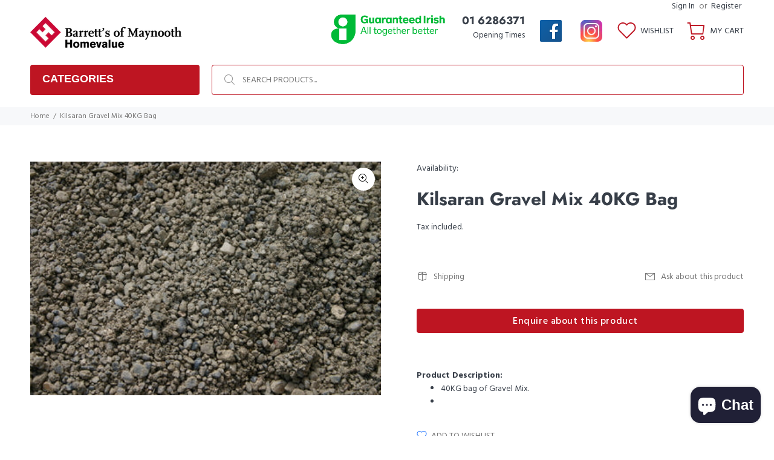

--- FILE ---
content_type: text/html; charset=utf-8
request_url: https://www.barrettsofmaynooth.com/products/kilsaran-gravel-mix-40kg-bag
body_size: 71095
content:
<!doctype html>
<!--[if IE 9]> <html class="ie9 no-js" lang="en"> <![endif]-->
<!--[if (gt IE 9)|!(IE)]><!--> <html class="no-js" lang="en"> <!--<![endif]-->
<head>
  <!-- Basic page needs ================================================== -->
  <meta charset="utf-8">
  <!--[if IE]><meta http-equiv="X-UA-Compatible" content="IE=edge,chrome=1"><![endif]-->
  <meta name="viewport" content="width=device-width,initial-scale=1">
  <meta name="theme-color" content="#777777">
  <meta name="keywords" content="Shopify Template" />
  <meta name="author" content="p-themes">
  <link rel="canonical" href="https://www.barrettsofmaynooth.com/products/kilsaran-gravel-mix-40kg-bag"><link rel="shortcut icon" href="//www.barrettsofmaynooth.com/cdn/shop/files/homevalue_faicon_png_32x32.png?v=1660042593" type="image/png"><!-- Title and description ================================================== --><title>Kilsaran Gravel Mix 40KG Bag
&ndash; Barretts of Maynooth
</title><meta name="description" content="40KG bag of Gravel Mix."><!-- Social meta ================================================== --><!-- /snippets/social-meta-tags.liquid -->




<meta property="og:site_name" content="Barretts of Maynooth">
<meta property="og:url" content="https://www.barrettsofmaynooth.com/products/kilsaran-gravel-mix-40kg-bag">
<meta property="og:title" content="Kilsaran Gravel Mix 40KG Bag">
<meta property="og:type" content="product">
<meta property="og:description" content="40KG bag of Gravel Mix.">

  <meta property="og:price:amount" content="4,10">
  <meta property="og:price:currency" content="EUR">

<meta property="og:image" content="http://www.barrettsofmaynooth.com/cdn/shop/products/GRAVEL_1200x1200.jpg?v=1560422519">
<meta property="og:image:secure_url" content="https://www.barrettsofmaynooth.com/cdn/shop/products/GRAVEL_1200x1200.jpg?v=1560422519">


<meta name="twitter:card" content="summary_large_image">
<meta name="twitter:title" content="Kilsaran Gravel Mix 40KG Bag">
<meta name="twitter:description" content="40KG bag of Gravel Mix.">
<!-- Helpers ================================================== -->

  <!-- CSS ================================================== --><link href="https://fonts.googleapis.com/css?family=Hind:100,200,300,400,500,600,700,800,900" rel="stylesheet" defer>
<link href="//www.barrettsofmaynooth.com/cdn/shop/t/5/assets/theme.css?v=110084662675249163161769866168" rel="stylesheet" type="text/css" media="all" />

<script src="//www.barrettsofmaynooth.com/cdn/shop/t/5/assets/jquery.min.js?v=146653844047132007351657296769" defer="defer"></script><!-- Header hook for plugins ================================================== -->
  <script>window.performance && window.performance.mark && window.performance.mark('shopify.content_for_header.start');</script><meta id="shopify-digital-wallet" name="shopify-digital-wallet" content="/24510988362/digital_wallets/dialog">
<meta name="shopify-checkout-api-token" content="42093812f4ba7327af4035c34f223f02">
<meta id="in-context-paypal-metadata" data-shop-id="24510988362" data-venmo-supported="false" data-environment="production" data-locale="en_US" data-paypal-v4="true" data-currency="EUR">
<link rel="alternate" type="application/json+oembed" href="https://www.barrettsofmaynooth.com/products/kilsaran-gravel-mix-40kg-bag.oembed">
<script async="async" src="/checkouts/internal/preloads.js?locale=en-IE"></script>
<link rel="preconnect" href="https://shop.app" crossorigin="anonymous">
<script async="async" src="https://shop.app/checkouts/internal/preloads.js?locale=en-IE&shop_id=24510988362" crossorigin="anonymous"></script>
<script id="apple-pay-shop-capabilities" type="application/json">{"shopId":24510988362,"countryCode":"IE","currencyCode":"EUR","merchantCapabilities":["supports3DS"],"merchantId":"gid:\/\/shopify\/Shop\/24510988362","merchantName":"Barretts of Maynooth","requiredBillingContactFields":["postalAddress","email","phone"],"requiredShippingContactFields":["postalAddress","email","phone"],"shippingType":"shipping","supportedNetworks":["visa","maestro","masterCard","amex"],"total":{"type":"pending","label":"Barretts of Maynooth","amount":"1.00"},"shopifyPaymentsEnabled":true,"supportsSubscriptions":true}</script>
<script id="shopify-features" type="application/json">{"accessToken":"42093812f4ba7327af4035c34f223f02","betas":["rich-media-storefront-analytics"],"domain":"www.barrettsofmaynooth.com","predictiveSearch":true,"shopId":24510988362,"locale":"en"}</script>
<script>var Shopify = Shopify || {};
Shopify.shop = "barretts-of-maynooth.myshopify.com";
Shopify.locale = "en";
Shopify.currency = {"active":"EUR","rate":"1.0"};
Shopify.country = "IE";
Shopify.theme = {"name":"new skin updated on 10\/07\/2022","id":122473480266,"schema_name":"Wokiee","schema_version":"2.0.5","theme_store_id":null,"role":"main"};
Shopify.theme.handle = "null";
Shopify.theme.style = {"id":null,"handle":null};
Shopify.cdnHost = "www.barrettsofmaynooth.com/cdn";
Shopify.routes = Shopify.routes || {};
Shopify.routes.root = "/";</script>
<script type="module">!function(o){(o.Shopify=o.Shopify||{}).modules=!0}(window);</script>
<script>!function(o){function n(){var o=[];function n(){o.push(Array.prototype.slice.apply(arguments))}return n.q=o,n}var t=o.Shopify=o.Shopify||{};t.loadFeatures=n(),t.autoloadFeatures=n()}(window);</script>
<script>
  window.ShopifyPay = window.ShopifyPay || {};
  window.ShopifyPay.apiHost = "shop.app\/pay";
  window.ShopifyPay.redirectState = null;
</script>
<script id="shop-js-analytics" type="application/json">{"pageType":"product"}</script>
<script defer="defer" async type="module" src="//www.barrettsofmaynooth.com/cdn/shopifycloud/shop-js/modules/v2/client.init-shop-cart-sync_BN7fPSNr.en.esm.js"></script>
<script defer="defer" async type="module" src="//www.barrettsofmaynooth.com/cdn/shopifycloud/shop-js/modules/v2/chunk.common_Cbph3Kss.esm.js"></script>
<script defer="defer" async type="module" src="//www.barrettsofmaynooth.com/cdn/shopifycloud/shop-js/modules/v2/chunk.modal_DKumMAJ1.esm.js"></script>
<script type="module">
  await import("//www.barrettsofmaynooth.com/cdn/shopifycloud/shop-js/modules/v2/client.init-shop-cart-sync_BN7fPSNr.en.esm.js");
await import("//www.barrettsofmaynooth.com/cdn/shopifycloud/shop-js/modules/v2/chunk.common_Cbph3Kss.esm.js");
await import("//www.barrettsofmaynooth.com/cdn/shopifycloud/shop-js/modules/v2/chunk.modal_DKumMAJ1.esm.js");

  window.Shopify.SignInWithShop?.initShopCartSync?.({"fedCMEnabled":true,"windoidEnabled":true});

</script>
<script>
  window.Shopify = window.Shopify || {};
  if (!window.Shopify.featureAssets) window.Shopify.featureAssets = {};
  window.Shopify.featureAssets['shop-js'] = {"shop-cart-sync":["modules/v2/client.shop-cart-sync_CJVUk8Jm.en.esm.js","modules/v2/chunk.common_Cbph3Kss.esm.js","modules/v2/chunk.modal_DKumMAJ1.esm.js"],"init-fed-cm":["modules/v2/client.init-fed-cm_7Fvt41F4.en.esm.js","modules/v2/chunk.common_Cbph3Kss.esm.js","modules/v2/chunk.modal_DKumMAJ1.esm.js"],"init-shop-email-lookup-coordinator":["modules/v2/client.init-shop-email-lookup-coordinator_Cc088_bR.en.esm.js","modules/v2/chunk.common_Cbph3Kss.esm.js","modules/v2/chunk.modal_DKumMAJ1.esm.js"],"init-windoid":["modules/v2/client.init-windoid_hPopwJRj.en.esm.js","modules/v2/chunk.common_Cbph3Kss.esm.js","modules/v2/chunk.modal_DKumMAJ1.esm.js"],"shop-button":["modules/v2/client.shop-button_B0jaPSNF.en.esm.js","modules/v2/chunk.common_Cbph3Kss.esm.js","modules/v2/chunk.modal_DKumMAJ1.esm.js"],"shop-cash-offers":["modules/v2/client.shop-cash-offers_DPIskqss.en.esm.js","modules/v2/chunk.common_Cbph3Kss.esm.js","modules/v2/chunk.modal_DKumMAJ1.esm.js"],"shop-toast-manager":["modules/v2/client.shop-toast-manager_CK7RT69O.en.esm.js","modules/v2/chunk.common_Cbph3Kss.esm.js","modules/v2/chunk.modal_DKumMAJ1.esm.js"],"init-shop-cart-sync":["modules/v2/client.init-shop-cart-sync_BN7fPSNr.en.esm.js","modules/v2/chunk.common_Cbph3Kss.esm.js","modules/v2/chunk.modal_DKumMAJ1.esm.js"],"init-customer-accounts-sign-up":["modules/v2/client.init-customer-accounts-sign-up_CfPf4CXf.en.esm.js","modules/v2/client.shop-login-button_DeIztwXF.en.esm.js","modules/v2/chunk.common_Cbph3Kss.esm.js","modules/v2/chunk.modal_DKumMAJ1.esm.js"],"pay-button":["modules/v2/client.pay-button_CgIwFSYN.en.esm.js","modules/v2/chunk.common_Cbph3Kss.esm.js","modules/v2/chunk.modal_DKumMAJ1.esm.js"],"init-customer-accounts":["modules/v2/client.init-customer-accounts_DQ3x16JI.en.esm.js","modules/v2/client.shop-login-button_DeIztwXF.en.esm.js","modules/v2/chunk.common_Cbph3Kss.esm.js","modules/v2/chunk.modal_DKumMAJ1.esm.js"],"avatar":["modules/v2/client.avatar_BTnouDA3.en.esm.js"],"init-shop-for-new-customer-accounts":["modules/v2/client.init-shop-for-new-customer-accounts_CsZy_esa.en.esm.js","modules/v2/client.shop-login-button_DeIztwXF.en.esm.js","modules/v2/chunk.common_Cbph3Kss.esm.js","modules/v2/chunk.modal_DKumMAJ1.esm.js"],"shop-follow-button":["modules/v2/client.shop-follow-button_BRMJjgGd.en.esm.js","modules/v2/chunk.common_Cbph3Kss.esm.js","modules/v2/chunk.modal_DKumMAJ1.esm.js"],"checkout-modal":["modules/v2/client.checkout-modal_B9Drz_yf.en.esm.js","modules/v2/chunk.common_Cbph3Kss.esm.js","modules/v2/chunk.modal_DKumMAJ1.esm.js"],"shop-login-button":["modules/v2/client.shop-login-button_DeIztwXF.en.esm.js","modules/v2/chunk.common_Cbph3Kss.esm.js","modules/v2/chunk.modal_DKumMAJ1.esm.js"],"lead-capture":["modules/v2/client.lead-capture_DXYzFM3R.en.esm.js","modules/v2/chunk.common_Cbph3Kss.esm.js","modules/v2/chunk.modal_DKumMAJ1.esm.js"],"shop-login":["modules/v2/client.shop-login_CA5pJqmO.en.esm.js","modules/v2/chunk.common_Cbph3Kss.esm.js","modules/v2/chunk.modal_DKumMAJ1.esm.js"],"payment-terms":["modules/v2/client.payment-terms_BxzfvcZJ.en.esm.js","modules/v2/chunk.common_Cbph3Kss.esm.js","modules/v2/chunk.modal_DKumMAJ1.esm.js"]};
</script>
<script>(function() {
  var isLoaded = false;
  function asyncLoad() {
    if (isLoaded) return;
    isLoaded = true;
    var urls = ["https:\/\/d2z2pb1qahxkbj.cloudfront.net\/v1.0\/srw.min.js?s=24510988362\u0026shop=barretts-of-maynooth.myshopify.com"];
    for (var i = 0; i < urls.length; i++) {
      var s = document.createElement('script');
      s.type = 'text/javascript';
      s.async = true;
      s.src = urls[i];
      var x = document.getElementsByTagName('script')[0];
      x.parentNode.insertBefore(s, x);
    }
  };
  if(window.attachEvent) {
    window.attachEvent('onload', asyncLoad);
  } else {
    window.addEventListener('load', asyncLoad, false);
  }
})();</script>
<script id="__st">var __st={"a":24510988362,"offset":0,"reqid":"d3201045-5822-423f-af5e-237ddab09d83-1769981002","pageurl":"www.barrettsofmaynooth.com\/products\/kilsaran-gravel-mix-40kg-bag","u":"4822eef2df2b","p":"product","rtyp":"product","rid":3698525601866};</script>
<script>window.ShopifyPaypalV4VisibilityTracking = true;</script>
<script id="captcha-bootstrap">!function(){'use strict';const t='contact',e='account',n='new_comment',o=[[t,t],['blogs',n],['comments',n],[t,'customer']],c=[[e,'customer_login'],[e,'guest_login'],[e,'recover_customer_password'],[e,'create_customer']],r=t=>t.map((([t,e])=>`form[action*='/${t}']:not([data-nocaptcha='true']) input[name='form_type'][value='${e}']`)).join(','),a=t=>()=>t?[...document.querySelectorAll(t)].map((t=>t.form)):[];function s(){const t=[...o],e=r(t);return a(e)}const i='password',u='form_key',d=['recaptcha-v3-token','g-recaptcha-response','h-captcha-response',i],f=()=>{try{return window.sessionStorage}catch{return}},m='__shopify_v',_=t=>t.elements[u];function p(t,e,n=!1){try{const o=window.sessionStorage,c=JSON.parse(o.getItem(e)),{data:r}=function(t){const{data:e,action:n}=t;return t[m]||n?{data:e,action:n}:{data:t,action:n}}(c);for(const[e,n]of Object.entries(r))t.elements[e]&&(t.elements[e].value=n);n&&o.removeItem(e)}catch(o){console.error('form repopulation failed',{error:o})}}const l='form_type',E='cptcha';function T(t){t.dataset[E]=!0}const w=window,h=w.document,L='Shopify',v='ce_forms',y='captcha';let A=!1;((t,e)=>{const n=(g='f06e6c50-85a8-45c8-87d0-21a2b65856fe',I='https://cdn.shopify.com/shopifycloud/storefront-forms-hcaptcha/ce_storefront_forms_captcha_hcaptcha.v1.5.2.iife.js',D={infoText:'Protected by hCaptcha',privacyText:'Privacy',termsText:'Terms'},(t,e,n)=>{const o=w[L][v],c=o.bindForm;if(c)return c(t,g,e,D).then(n);var r;o.q.push([[t,g,e,D],n]),r=I,A||(h.body.append(Object.assign(h.createElement('script'),{id:'captcha-provider',async:!0,src:r})),A=!0)});var g,I,D;w[L]=w[L]||{},w[L][v]=w[L][v]||{},w[L][v].q=[],w[L][y]=w[L][y]||{},w[L][y].protect=function(t,e){n(t,void 0,e),T(t)},Object.freeze(w[L][y]),function(t,e,n,w,h,L){const[v,y,A,g]=function(t,e,n){const i=e?o:[],u=t?c:[],d=[...i,...u],f=r(d),m=r(i),_=r(d.filter((([t,e])=>n.includes(e))));return[a(f),a(m),a(_),s()]}(w,h,L),I=t=>{const e=t.target;return e instanceof HTMLFormElement?e:e&&e.form},D=t=>v().includes(t);t.addEventListener('submit',(t=>{const e=I(t);if(!e)return;const n=D(e)&&!e.dataset.hcaptchaBound&&!e.dataset.recaptchaBound,o=_(e),c=g().includes(e)&&(!o||!o.value);(n||c)&&t.preventDefault(),c&&!n&&(function(t){try{if(!f())return;!function(t){const e=f();if(!e)return;const n=_(t);if(!n)return;const o=n.value;o&&e.removeItem(o)}(t);const e=Array.from(Array(32),(()=>Math.random().toString(36)[2])).join('');!function(t,e){_(t)||t.append(Object.assign(document.createElement('input'),{type:'hidden',name:u})),t.elements[u].value=e}(t,e),function(t,e){const n=f();if(!n)return;const o=[...t.querySelectorAll(`input[type='${i}']`)].map((({name:t})=>t)),c=[...d,...o],r={};for(const[a,s]of new FormData(t).entries())c.includes(a)||(r[a]=s);n.setItem(e,JSON.stringify({[m]:1,action:t.action,data:r}))}(t,e)}catch(e){console.error('failed to persist form',e)}}(e),e.submit())}));const S=(t,e)=>{t&&!t.dataset[E]&&(n(t,e.some((e=>e===t))),T(t))};for(const o of['focusin','change'])t.addEventListener(o,(t=>{const e=I(t);D(e)&&S(e,y())}));const B=e.get('form_key'),M=e.get(l),P=B&&M;t.addEventListener('DOMContentLoaded',(()=>{const t=y();if(P)for(const e of t)e.elements[l].value===M&&p(e,B);[...new Set([...A(),...v().filter((t=>'true'===t.dataset.shopifyCaptcha))])].forEach((e=>S(e,t)))}))}(h,new URLSearchParams(w.location.search),n,t,e,['guest_login'])})(!0,!0)}();</script>
<script integrity="sha256-4kQ18oKyAcykRKYeNunJcIwy7WH5gtpwJnB7kiuLZ1E=" data-source-attribution="shopify.loadfeatures" defer="defer" src="//www.barrettsofmaynooth.com/cdn/shopifycloud/storefront/assets/storefront/load_feature-a0a9edcb.js" crossorigin="anonymous"></script>
<script crossorigin="anonymous" defer="defer" src="//www.barrettsofmaynooth.com/cdn/shopifycloud/storefront/assets/shopify_pay/storefront-65b4c6d7.js?v=20250812"></script>
<script data-source-attribution="shopify.dynamic_checkout.dynamic.init">var Shopify=Shopify||{};Shopify.PaymentButton=Shopify.PaymentButton||{isStorefrontPortableWallets:!0,init:function(){window.Shopify.PaymentButton.init=function(){};var t=document.createElement("script");t.src="https://www.barrettsofmaynooth.com/cdn/shopifycloud/portable-wallets/latest/portable-wallets.en.js",t.type="module",document.head.appendChild(t)}};
</script>
<script data-source-attribution="shopify.dynamic_checkout.buyer_consent">
  function portableWalletsHideBuyerConsent(e){var t=document.getElementById("shopify-buyer-consent"),n=document.getElementById("shopify-subscription-policy-button");t&&n&&(t.classList.add("hidden"),t.setAttribute("aria-hidden","true"),n.removeEventListener("click",e))}function portableWalletsShowBuyerConsent(e){var t=document.getElementById("shopify-buyer-consent"),n=document.getElementById("shopify-subscription-policy-button");t&&n&&(t.classList.remove("hidden"),t.removeAttribute("aria-hidden"),n.addEventListener("click",e))}window.Shopify?.PaymentButton&&(window.Shopify.PaymentButton.hideBuyerConsent=portableWalletsHideBuyerConsent,window.Shopify.PaymentButton.showBuyerConsent=portableWalletsShowBuyerConsent);
</script>
<script>
  function portableWalletsCleanup(e){e&&e.src&&console.error("Failed to load portable wallets script "+e.src);var t=document.querySelectorAll("shopify-accelerated-checkout .shopify-payment-button__skeleton, shopify-accelerated-checkout-cart .wallet-cart-button__skeleton"),e=document.getElementById("shopify-buyer-consent");for(let e=0;e<t.length;e++)t[e].remove();e&&e.remove()}function portableWalletsNotLoadedAsModule(e){e instanceof ErrorEvent&&"string"==typeof e.message&&e.message.includes("import.meta")&&"string"==typeof e.filename&&e.filename.includes("portable-wallets")&&(window.removeEventListener("error",portableWalletsNotLoadedAsModule),window.Shopify.PaymentButton.failedToLoad=e,"loading"===document.readyState?document.addEventListener("DOMContentLoaded",window.Shopify.PaymentButton.init):window.Shopify.PaymentButton.init())}window.addEventListener("error",portableWalletsNotLoadedAsModule);
</script>

<script type="module" src="https://www.barrettsofmaynooth.com/cdn/shopifycloud/portable-wallets/latest/portable-wallets.en.js" onError="portableWalletsCleanup(this)" crossorigin="anonymous"></script>
<script nomodule>
  document.addEventListener("DOMContentLoaded", portableWalletsCleanup);
</script>

<link id="shopify-accelerated-checkout-styles" rel="stylesheet" media="screen" href="https://www.barrettsofmaynooth.com/cdn/shopifycloud/portable-wallets/latest/accelerated-checkout-backwards-compat.css" crossorigin="anonymous">
<style id="shopify-accelerated-checkout-cart">
        #shopify-buyer-consent {
  margin-top: 1em;
  display: inline-block;
  width: 100%;
}

#shopify-buyer-consent.hidden {
  display: none;
}

#shopify-subscription-policy-button {
  background: none;
  border: none;
  padding: 0;
  text-decoration: underline;
  font-size: inherit;
  cursor: pointer;
}

#shopify-subscription-policy-button::before {
  box-shadow: none;
}

      </style>
<script id="sections-script" data-sections="promo-fixed" defer="defer" src="//www.barrettsofmaynooth.com/cdn/shop/t/5/compiled_assets/scripts.js?v=2006"></script>
<script>window.performance && window.performance.mark && window.performance.mark('shopify.content_for_header.end');</script>
  <!-- /Header hook for plugins ================================================== --><script>(() => {const installerKey = 'docapp-shipping-auto-install'; const urlParams = new URLSearchParams(window.location.search); if (urlParams.get(installerKey)) {window.sessionStorage.setItem(installerKey, JSON.stringify({integrationId: urlParams.get('docapp-integration-id'), divClass: urlParams.get('docapp-install-class'), check: urlParams.get('docapp-check')}));}})();</script>

<script>(() => {const previewKey = 'docapp-shipping-test'; const urlParams = new URLSearchParams(window.location.search); if (urlParams.get(previewKey)) {window.sessionStorage.setItem(previewKey, JSON.stringify({active: true, integrationId: urlParams.get('docapp-shipping-inst-test')}));}})();</script>
<script src="https://cdn.shopify.com/extensions/e8878072-2f6b-4e89-8082-94b04320908d/inbox-1254/assets/inbox-chat-loader.js" type="text/javascript" defer="defer"></script>
<link href="https://monorail-edge.shopifysvc.com" rel="dns-prefetch">
<script>(function(){if ("sendBeacon" in navigator && "performance" in window) {try {var session_token_from_headers = performance.getEntriesByType('navigation')[0].serverTiming.find(x => x.name == '_s').description;} catch {var session_token_from_headers = undefined;}var session_cookie_matches = document.cookie.match(/_shopify_s=([^;]*)/);var session_token_from_cookie = session_cookie_matches && session_cookie_matches.length === 2 ? session_cookie_matches[1] : "";var session_token = session_token_from_headers || session_token_from_cookie || "";function handle_abandonment_event(e) {var entries = performance.getEntries().filter(function(entry) {return /monorail-edge.shopifysvc.com/.test(entry.name);});if (!window.abandonment_tracked && entries.length === 0) {window.abandonment_tracked = true;var currentMs = Date.now();var navigation_start = performance.timing.navigationStart;var payload = {shop_id: 24510988362,url: window.location.href,navigation_start,duration: currentMs - navigation_start,session_token,page_type: "product"};window.navigator.sendBeacon("https://monorail-edge.shopifysvc.com/v1/produce", JSON.stringify({schema_id: "online_store_buyer_site_abandonment/1.1",payload: payload,metadata: {event_created_at_ms: currentMs,event_sent_at_ms: currentMs}}));}}window.addEventListener('pagehide', handle_abandonment_event);}}());</script>
<script id="web-pixels-manager-setup">(function e(e,d,r,n,o){if(void 0===o&&(o={}),!Boolean(null===(a=null===(i=window.Shopify)||void 0===i?void 0:i.analytics)||void 0===a?void 0:a.replayQueue)){var i,a;window.Shopify=window.Shopify||{};var t=window.Shopify;t.analytics=t.analytics||{};var s=t.analytics;s.replayQueue=[],s.publish=function(e,d,r){return s.replayQueue.push([e,d,r]),!0};try{self.performance.mark("wpm:start")}catch(e){}var l=function(){var e={modern:/Edge?\/(1{2}[4-9]|1[2-9]\d|[2-9]\d{2}|\d{4,})\.\d+(\.\d+|)|Firefox\/(1{2}[4-9]|1[2-9]\d|[2-9]\d{2}|\d{4,})\.\d+(\.\d+|)|Chrom(ium|e)\/(9{2}|\d{3,})\.\d+(\.\d+|)|(Maci|X1{2}).+ Version\/(15\.\d+|(1[6-9]|[2-9]\d|\d{3,})\.\d+)([,.]\d+|)( \(\w+\)|)( Mobile\/\w+|) Safari\/|Chrome.+OPR\/(9{2}|\d{3,})\.\d+\.\d+|(CPU[ +]OS|iPhone[ +]OS|CPU[ +]iPhone|CPU IPhone OS|CPU iPad OS)[ +]+(15[._]\d+|(1[6-9]|[2-9]\d|\d{3,})[._]\d+)([._]\d+|)|Android:?[ /-](13[3-9]|1[4-9]\d|[2-9]\d{2}|\d{4,})(\.\d+|)(\.\d+|)|Android.+Firefox\/(13[5-9]|1[4-9]\d|[2-9]\d{2}|\d{4,})\.\d+(\.\d+|)|Android.+Chrom(ium|e)\/(13[3-9]|1[4-9]\d|[2-9]\d{2}|\d{4,})\.\d+(\.\d+|)|SamsungBrowser\/([2-9]\d|\d{3,})\.\d+/,legacy:/Edge?\/(1[6-9]|[2-9]\d|\d{3,})\.\d+(\.\d+|)|Firefox\/(5[4-9]|[6-9]\d|\d{3,})\.\d+(\.\d+|)|Chrom(ium|e)\/(5[1-9]|[6-9]\d|\d{3,})\.\d+(\.\d+|)([\d.]+$|.*Safari\/(?![\d.]+ Edge\/[\d.]+$))|(Maci|X1{2}).+ Version\/(10\.\d+|(1[1-9]|[2-9]\d|\d{3,})\.\d+)([,.]\d+|)( \(\w+\)|)( Mobile\/\w+|) Safari\/|Chrome.+OPR\/(3[89]|[4-9]\d|\d{3,})\.\d+\.\d+|(CPU[ +]OS|iPhone[ +]OS|CPU[ +]iPhone|CPU IPhone OS|CPU iPad OS)[ +]+(10[._]\d+|(1[1-9]|[2-9]\d|\d{3,})[._]\d+)([._]\d+|)|Android:?[ /-](13[3-9]|1[4-9]\d|[2-9]\d{2}|\d{4,})(\.\d+|)(\.\d+|)|Mobile Safari.+OPR\/([89]\d|\d{3,})\.\d+\.\d+|Android.+Firefox\/(13[5-9]|1[4-9]\d|[2-9]\d{2}|\d{4,})\.\d+(\.\d+|)|Android.+Chrom(ium|e)\/(13[3-9]|1[4-9]\d|[2-9]\d{2}|\d{4,})\.\d+(\.\d+|)|Android.+(UC? ?Browser|UCWEB|U3)[ /]?(15\.([5-9]|\d{2,})|(1[6-9]|[2-9]\d|\d{3,})\.\d+)\.\d+|SamsungBrowser\/(5\.\d+|([6-9]|\d{2,})\.\d+)|Android.+MQ{2}Browser\/(14(\.(9|\d{2,})|)|(1[5-9]|[2-9]\d|\d{3,})(\.\d+|))(\.\d+|)|K[Aa][Ii]OS\/(3\.\d+|([4-9]|\d{2,})\.\d+)(\.\d+|)/},d=e.modern,r=e.legacy,n=navigator.userAgent;return n.match(d)?"modern":n.match(r)?"legacy":"unknown"}(),u="modern"===l?"modern":"legacy",c=(null!=n?n:{modern:"",legacy:""})[u],f=function(e){return[e.baseUrl,"/wpm","/b",e.hashVersion,"modern"===e.buildTarget?"m":"l",".js"].join("")}({baseUrl:d,hashVersion:r,buildTarget:u}),m=function(e){var d=e.version,r=e.bundleTarget,n=e.surface,o=e.pageUrl,i=e.monorailEndpoint;return{emit:function(e){var a=e.status,t=e.errorMsg,s=(new Date).getTime(),l=JSON.stringify({metadata:{event_sent_at_ms:s},events:[{schema_id:"web_pixels_manager_load/3.1",payload:{version:d,bundle_target:r,page_url:o,status:a,surface:n,error_msg:t},metadata:{event_created_at_ms:s}}]});if(!i)return console&&console.warn&&console.warn("[Web Pixels Manager] No Monorail endpoint provided, skipping logging."),!1;try{return self.navigator.sendBeacon.bind(self.navigator)(i,l)}catch(e){}var u=new XMLHttpRequest;try{return u.open("POST",i,!0),u.setRequestHeader("Content-Type","text/plain"),u.send(l),!0}catch(e){return console&&console.warn&&console.warn("[Web Pixels Manager] Got an unhandled error while logging to Monorail."),!1}}}}({version:r,bundleTarget:l,surface:e.surface,pageUrl:self.location.href,monorailEndpoint:e.monorailEndpoint});try{o.browserTarget=l,function(e){var d=e.src,r=e.async,n=void 0===r||r,o=e.onload,i=e.onerror,a=e.sri,t=e.scriptDataAttributes,s=void 0===t?{}:t,l=document.createElement("script"),u=document.querySelector("head"),c=document.querySelector("body");if(l.async=n,l.src=d,a&&(l.integrity=a,l.crossOrigin="anonymous"),s)for(var f in s)if(Object.prototype.hasOwnProperty.call(s,f))try{l.dataset[f]=s[f]}catch(e){}if(o&&l.addEventListener("load",o),i&&l.addEventListener("error",i),u)u.appendChild(l);else{if(!c)throw new Error("Did not find a head or body element to append the script");c.appendChild(l)}}({src:f,async:!0,onload:function(){if(!function(){var e,d;return Boolean(null===(d=null===(e=window.Shopify)||void 0===e?void 0:e.analytics)||void 0===d?void 0:d.initialized)}()){var d=window.webPixelsManager.init(e)||void 0;if(d){var r=window.Shopify.analytics;r.replayQueue.forEach((function(e){var r=e[0],n=e[1],o=e[2];d.publishCustomEvent(r,n,o)})),r.replayQueue=[],r.publish=d.publishCustomEvent,r.visitor=d.visitor,r.initialized=!0}}},onerror:function(){return m.emit({status:"failed",errorMsg:"".concat(f," has failed to load")})},sri:function(e){var d=/^sha384-[A-Za-z0-9+/=]+$/;return"string"==typeof e&&d.test(e)}(c)?c:"",scriptDataAttributes:o}),m.emit({status:"loading"})}catch(e){m.emit({status:"failed",errorMsg:(null==e?void 0:e.message)||"Unknown error"})}}})({shopId: 24510988362,storefrontBaseUrl: "https://www.barrettsofmaynooth.com",extensionsBaseUrl: "https://extensions.shopifycdn.com/cdn/shopifycloud/web-pixels-manager",monorailEndpoint: "https://monorail-edge.shopifysvc.com/unstable/produce_batch",surface: "storefront-renderer",enabledBetaFlags: ["2dca8a86"],webPixelsConfigList: [{"id":"170852683","eventPayloadVersion":"v1","runtimeContext":"LAX","scriptVersion":"1","type":"CUSTOM","privacyPurposes":["ANALYTICS"],"name":"Google Analytics tag (migrated)"},{"id":"shopify-app-pixel","configuration":"{}","eventPayloadVersion":"v1","runtimeContext":"STRICT","scriptVersion":"0450","apiClientId":"shopify-pixel","type":"APP","privacyPurposes":["ANALYTICS","MARKETING"]},{"id":"shopify-custom-pixel","eventPayloadVersion":"v1","runtimeContext":"LAX","scriptVersion":"0450","apiClientId":"shopify-pixel","type":"CUSTOM","privacyPurposes":["ANALYTICS","MARKETING"]}],isMerchantRequest: false,initData: {"shop":{"name":"Barretts of Maynooth","paymentSettings":{"currencyCode":"EUR"},"myshopifyDomain":"barretts-of-maynooth.myshopify.com","countryCode":"IE","storefrontUrl":"https:\/\/www.barrettsofmaynooth.com"},"customer":null,"cart":null,"checkout":null,"productVariants":[{"price":{"amount":4.1,"currencyCode":"EUR"},"product":{"title":"Kilsaran Gravel Mix 40KG Bag","vendor":"barretts of maynooth","id":"3698525601866","untranslatedTitle":"Kilsaran Gravel Mix 40KG Bag","url":"\/products\/kilsaran-gravel-mix-40kg-bag","type":"Cement Products"},"id":"28715644158026","image":{"src":"\/\/www.barrettsofmaynooth.com\/cdn\/shop\/products\/GRAVEL.jpg?v=1560422519"},"sku":"","title":"Default Title","untranslatedTitle":"Default Title"}],"purchasingCompany":null},},"https://www.barrettsofmaynooth.com/cdn","1d2a099fw23dfb22ep557258f5m7a2edbae",{"modern":"","legacy":""},{"shopId":"24510988362","storefrontBaseUrl":"https:\/\/www.barrettsofmaynooth.com","extensionBaseUrl":"https:\/\/extensions.shopifycdn.com\/cdn\/shopifycloud\/web-pixels-manager","surface":"storefront-renderer","enabledBetaFlags":"[\"2dca8a86\"]","isMerchantRequest":"false","hashVersion":"1d2a099fw23dfb22ep557258f5m7a2edbae","publish":"custom","events":"[[\"page_viewed\",{}],[\"product_viewed\",{\"productVariant\":{\"price\":{\"amount\":4.1,\"currencyCode\":\"EUR\"},\"product\":{\"title\":\"Kilsaran Gravel Mix 40KG Bag\",\"vendor\":\"barretts of maynooth\",\"id\":\"3698525601866\",\"untranslatedTitle\":\"Kilsaran Gravel Mix 40KG Bag\",\"url\":\"\/products\/kilsaran-gravel-mix-40kg-bag\",\"type\":\"Cement Products\"},\"id\":\"28715644158026\",\"image\":{\"src\":\"\/\/www.barrettsofmaynooth.com\/cdn\/shop\/products\/GRAVEL.jpg?v=1560422519\"},\"sku\":\"\",\"title\":\"Default Title\",\"untranslatedTitle\":\"Default Title\"}}]]"});</script><script>
  window.ShopifyAnalytics = window.ShopifyAnalytics || {};
  window.ShopifyAnalytics.meta = window.ShopifyAnalytics.meta || {};
  window.ShopifyAnalytics.meta.currency = 'EUR';
  var meta = {"product":{"id":3698525601866,"gid":"gid:\/\/shopify\/Product\/3698525601866","vendor":"barretts of maynooth","type":"Cement Products","handle":"kilsaran-gravel-mix-40kg-bag","variants":[{"id":28715644158026,"price":410,"name":"Kilsaran Gravel Mix 40KG Bag","public_title":null,"sku":""}],"remote":false},"page":{"pageType":"product","resourceType":"product","resourceId":3698525601866,"requestId":"d3201045-5822-423f-af5e-237ddab09d83-1769981002"}};
  for (var attr in meta) {
    window.ShopifyAnalytics.meta[attr] = meta[attr];
  }
</script>
<script class="analytics">
  (function () {
    var customDocumentWrite = function(content) {
      var jquery = null;

      if (window.jQuery) {
        jquery = window.jQuery;
      } else if (window.Checkout && window.Checkout.$) {
        jquery = window.Checkout.$;
      }

      if (jquery) {
        jquery('body').append(content);
      }
    };

    var hasLoggedConversion = function(token) {
      if (token) {
        return document.cookie.indexOf('loggedConversion=' + token) !== -1;
      }
      return false;
    }

    var setCookieIfConversion = function(token) {
      if (token) {
        var twoMonthsFromNow = new Date(Date.now());
        twoMonthsFromNow.setMonth(twoMonthsFromNow.getMonth() + 2);

        document.cookie = 'loggedConversion=' + token + '; expires=' + twoMonthsFromNow;
      }
    }

    var trekkie = window.ShopifyAnalytics.lib = window.trekkie = window.trekkie || [];
    if (trekkie.integrations) {
      return;
    }
    trekkie.methods = [
      'identify',
      'page',
      'ready',
      'track',
      'trackForm',
      'trackLink'
    ];
    trekkie.factory = function(method) {
      return function() {
        var args = Array.prototype.slice.call(arguments);
        args.unshift(method);
        trekkie.push(args);
        return trekkie;
      };
    };
    for (var i = 0; i < trekkie.methods.length; i++) {
      var key = trekkie.methods[i];
      trekkie[key] = trekkie.factory(key);
    }
    trekkie.load = function(config) {
      trekkie.config = config || {};
      trekkie.config.initialDocumentCookie = document.cookie;
      var first = document.getElementsByTagName('script')[0];
      var script = document.createElement('script');
      script.type = 'text/javascript';
      script.onerror = function(e) {
        var scriptFallback = document.createElement('script');
        scriptFallback.type = 'text/javascript';
        scriptFallback.onerror = function(error) {
                var Monorail = {
      produce: function produce(monorailDomain, schemaId, payload) {
        var currentMs = new Date().getTime();
        var event = {
          schema_id: schemaId,
          payload: payload,
          metadata: {
            event_created_at_ms: currentMs,
            event_sent_at_ms: currentMs
          }
        };
        return Monorail.sendRequest("https://" + monorailDomain + "/v1/produce", JSON.stringify(event));
      },
      sendRequest: function sendRequest(endpointUrl, payload) {
        // Try the sendBeacon API
        if (window && window.navigator && typeof window.navigator.sendBeacon === 'function' && typeof window.Blob === 'function' && !Monorail.isIos12()) {
          var blobData = new window.Blob([payload], {
            type: 'text/plain'
          });

          if (window.navigator.sendBeacon(endpointUrl, blobData)) {
            return true;
          } // sendBeacon was not successful

        } // XHR beacon

        var xhr = new XMLHttpRequest();

        try {
          xhr.open('POST', endpointUrl);
          xhr.setRequestHeader('Content-Type', 'text/plain');
          xhr.send(payload);
        } catch (e) {
          console.log(e);
        }

        return false;
      },
      isIos12: function isIos12() {
        return window.navigator.userAgent.lastIndexOf('iPhone; CPU iPhone OS 12_') !== -1 || window.navigator.userAgent.lastIndexOf('iPad; CPU OS 12_') !== -1;
      }
    };
    Monorail.produce('monorail-edge.shopifysvc.com',
      'trekkie_storefront_load_errors/1.1',
      {shop_id: 24510988362,
      theme_id: 122473480266,
      app_name: "storefront",
      context_url: window.location.href,
      source_url: "//www.barrettsofmaynooth.com/cdn/s/trekkie.storefront.c59ea00e0474b293ae6629561379568a2d7c4bba.min.js"});

        };
        scriptFallback.async = true;
        scriptFallback.src = '//www.barrettsofmaynooth.com/cdn/s/trekkie.storefront.c59ea00e0474b293ae6629561379568a2d7c4bba.min.js';
        first.parentNode.insertBefore(scriptFallback, first);
      };
      script.async = true;
      script.src = '//www.barrettsofmaynooth.com/cdn/s/trekkie.storefront.c59ea00e0474b293ae6629561379568a2d7c4bba.min.js';
      first.parentNode.insertBefore(script, first);
    };
    trekkie.load(
      {"Trekkie":{"appName":"storefront","development":false,"defaultAttributes":{"shopId":24510988362,"isMerchantRequest":null,"themeId":122473480266,"themeCityHash":"3947209496539735378","contentLanguage":"en","currency":"EUR","eventMetadataId":"b3f0cab3-ff64-4eaf-8b52-12a787955983"},"isServerSideCookieWritingEnabled":true,"monorailRegion":"shop_domain","enabledBetaFlags":["65f19447","b5387b81"]},"Session Attribution":{},"S2S":{"facebookCapiEnabled":false,"source":"trekkie-storefront-renderer","apiClientId":580111}}
    );

    var loaded = false;
    trekkie.ready(function() {
      if (loaded) return;
      loaded = true;

      window.ShopifyAnalytics.lib = window.trekkie;

      var originalDocumentWrite = document.write;
      document.write = customDocumentWrite;
      try { window.ShopifyAnalytics.merchantGoogleAnalytics.call(this); } catch(error) {};
      document.write = originalDocumentWrite;

      window.ShopifyAnalytics.lib.page(null,{"pageType":"product","resourceType":"product","resourceId":3698525601866,"requestId":"d3201045-5822-423f-af5e-237ddab09d83-1769981002","shopifyEmitted":true});

      var match = window.location.pathname.match(/checkouts\/(.+)\/(thank_you|post_purchase)/)
      var token = match? match[1]: undefined;
      if (!hasLoggedConversion(token)) {
        setCookieIfConversion(token);
        window.ShopifyAnalytics.lib.track("Viewed Product",{"currency":"EUR","variantId":28715644158026,"productId":3698525601866,"productGid":"gid:\/\/shopify\/Product\/3698525601866","name":"Kilsaran Gravel Mix 40KG Bag","price":"4.10","sku":"","brand":"barretts of maynooth","variant":null,"category":"Cement Products","nonInteraction":true,"remote":false},undefined,undefined,{"shopifyEmitted":true});
      window.ShopifyAnalytics.lib.track("monorail:\/\/trekkie_storefront_viewed_product\/1.1",{"currency":"EUR","variantId":28715644158026,"productId":3698525601866,"productGid":"gid:\/\/shopify\/Product\/3698525601866","name":"Kilsaran Gravel Mix 40KG Bag","price":"4.10","sku":"","brand":"barretts of maynooth","variant":null,"category":"Cement Products","nonInteraction":true,"remote":false,"referer":"https:\/\/www.barrettsofmaynooth.com\/products\/kilsaran-gravel-mix-40kg-bag"});
      }
    });


        var eventsListenerScript = document.createElement('script');
        eventsListenerScript.async = true;
        eventsListenerScript.src = "//www.barrettsofmaynooth.com/cdn/shopifycloud/storefront/assets/shop_events_listener-3da45d37.js";
        document.getElementsByTagName('head')[0].appendChild(eventsListenerScript);

})();</script>
  <script>
  if (!window.ga || (window.ga && typeof window.ga !== 'function')) {
    window.ga = function ga() {
      (window.ga.q = window.ga.q || []).push(arguments);
      if (window.Shopify && window.Shopify.analytics && typeof window.Shopify.analytics.publish === 'function') {
        window.Shopify.analytics.publish("ga_stub_called", {}, {sendTo: "google_osp_migration"});
      }
      console.error("Shopify's Google Analytics stub called with:", Array.from(arguments), "\nSee https://help.shopify.com/manual/promoting-marketing/pixels/pixel-migration#google for more information.");
    };
    if (window.Shopify && window.Shopify.analytics && typeof window.Shopify.analytics.publish === 'function') {
      window.Shopify.analytics.publish("ga_stub_initialized", {}, {sendTo: "google_osp_migration"});
    }
  }
</script>
<script
  defer
  src="https://www.barrettsofmaynooth.com/cdn/shopifycloud/perf-kit/shopify-perf-kit-3.1.0.min.js"
  data-application="storefront-renderer"
  data-shop-id="24510988362"
  data-render-region="gcp-us-east1"
  data-page-type="product"
  data-theme-instance-id="122473480266"
  data-theme-name="Wokiee"
  data-theme-version="2.0.5"
  data-monorail-region="shop_domain"
  data-resource-timing-sampling-rate="10"
  data-shs="true"
  data-shs-beacon="true"
  data-shs-export-with-fetch="true"
  data-shs-logs-sample-rate="1"
  data-shs-beacon-endpoint="https://www.barrettsofmaynooth.com/api/collect"
></script>
</head>
<body class="pageproduct.enquire.noprice" 
      id="same_product_height"
      ><div id="shopify-section-categorie-button" class="shopify-section"></div>
<div id="shopify-section-header-template-3" class="shopify-section"><header class="desctop-menu-large headertype3 headertype3-bottom"><nav class="panel-menu mobile-main-menu">
  <ul><li class="item-categories">
      <a href="/collections/bathroom/VANITY+FLOOR+WALL+OFFERS+60+50+CLOAKROOM"><?xml version="1.0" encoding="UTF-8" standalone="no"?>

<svg version="1.1" id="Layer_1" xmlns="http://www.w3.org/2000/svg" x="0px" y="0px" width="99px" height="96px" viewbox="0 0 99 96" enable-background="new 0 0 99 96" xmlns:xlink="http://www.w3.org/1999/xlink" xml:space="preserve">  <image id="image0" width="99" height="96" x="0" y="0" href="[data-uri]%0AAAB6JgAAgIQAAPoAAACA6AAAdTAAAOpgAAA6mAAAF3CculE8AAABmFBMVEX////77/H88/X65erd%0AYHzhdY388PPcXnrNFj/OGUH88fT65uv87/LNGEHgbof77vHgbYfdX3v66Oz76+7eZoHNF0DeZ4LN%0AFD3MFD7ZTm3XRmffaIP66u7bV3X54+j32d/YSmrMEz3eZYH54ef32N7YSmnMFD33197bV3T2197Y%0ASWn54eb44ebNFD7SL1T10dnOGkLNFT/hdIzNFT7eZH/hdI377O/QI0nkf5X++/zxvsrZTWzQJkzs%0Ap7b//v7bVnP32eDZTGvsqLf//f3aVnPYS2vsp7f//f7YSGnfaYTbVXT31t721t7ZS2vMEjvaU3H2%0A2N/bWnfspbX++frXRmb77fD65+vZUG7vs8D65enaUG/32+LfaYP76+/vtcHSLFH66e355OjcWnf3%0A2uHvtcLSLVL55OnurrzSK1HdXnvtrbvRKE7dYn7trLvdY37tq7rRKU7eZYD209vcXHnMETvNGEDS%0AL1P32N/YSmvYS2rfaoTYTGvQJErcXXnNFz/32uDfaoX77PDcW3jcXHjdYn365urbWHbdYX1lZ9kg%0AAAAAAWJLR0QAiAUdSAAAAAlwSFlzAAAOxAAADsQBlSsOGwAAAAd0SU1FB+UGCBQUNNSc1ZIAAAAB%0Ab3JOVAHPoneaAAADHklEQVRo3u3Z+VvTMBwG8MCGRKYiG7MgIszhUKRq3UQF3CEq4okXiieizgO8%0AbzwQUPm3bZ9Z13yTdin55ieW30bTfHjfrNl4IKQ+6mN9jIZG7UQk2rRBN9FMNza16CaoZiTmEA6y%0ASTdB6eYtrZqIiEvYyFY9SKxK6EIYQk9dgNCRJNZG4cBOEucJbCTRnqSakcQ2IYGJ+BJ4SACBhUDC%0AMNARSHR0bgdI1w7sFN07e3pTzI+Su9QQnkgT0rcbE4FExiEI6UdEuBR70pULewewEJ7Y517CQgII%0Auy4UhHv0uge9lzEQSJj7D7ATuLrawyKJLniAHITf3foVEZ6gVvIQQNSSCAhKsxzSP5BZMyIkpJLk%0AYmqEk+RwDYQ2R9QImSS0WSbJECCy+AiX4ojFikePqSKQyHQPj3jXMEeP50kNpC0WjigMkmKpuoYx%0AemKMuylcErgXmZPOGVU8lfpPnB4X3BYmCSSMQuUYdBFTTNjIGVlkaAKkOOse5hXE8CMIOSeJQMJN%0A4SI2MUb8xnkphEtR8HwkkeKFi0GEU1emJtIA9sK8lGauT16+whJjV9kF+q4ZALkOjakb7AwjCqa0%0AgGfvZlOceT19Cxg5/gvk7U52Cr1zN6Aacu9+Kjfjef1gljl07CN4RnDXQw4Z8icePc7QrGeZ8qwp%0AQfBI1hfJP3nqFFNF4s8MKUI+Sf75XOVN5CLxeZmixIglRPIv5tzfuoKEIeSS2CmqxTgIR7wMIgRJ%0AJiAy/uq1t/vsm7e5MCkEiMUlaXz3npnx4SP78NZKIawLJvn0mT2aYFHxmoQM8gWcfyFTKCJyKeSQ%0A3pQisWYkDCFAFiSQcIQEMvnVUiRsZIRdwYLI8Le1vGkDEQskKX//oUwQsgiS0J9LHmK5A4Hgk3jq%0AKi+bKAS/J3ThX5LpZQOJENRVSVJewUohRpb4ougvFUK08a2/V0BRioQAmf9jIhM8YuITgiSYeyGD%0AIBFBCBrhi+DsRTCCSggR3BRiZBWbsJESKGoKnYAIelF8XRqKgklWdRTFIhoJF9FKENJT0k7YyEhU%0AN2H/Ia76b5v6WBfjL/zU37D68FNsAAAAJXRFWHRkYXRlOmNyZWF0ZQAyMDIxLTA2LTA4VDIwOjIw%0AOjUyKzAwOjAwkwb0TwAAACV0RVh0ZGF0ZTptb2RpZnkAMjAyMS0wNi0wOFQyMDoyMDo1MiswMDow%0AMOJbTPMAAAAASUVORK5CYII="></image>
</svg><span>Bathrooms</span></a><ul><li>
          <a href="/collections/bathroom-accessories">Bathroom Accessories</a><ul><li><a href="/collections/bathroom-accessories/Basin-Taps">Basin Taps</a></li><li><a href="/collections/bathroom-accessories/Bathroom-Accessories">Bathroom Accessories</a></li><li><a href="/collections/bathroom-accessories/Bottle-Traps">Bottle Traps</a></li><li><a href="/collections/bathroom-accessories/GOLD">GOLD</a></li><li><a href="/collections/bathroom-accessories/Miller-Collection">Miller Collection</a></li><li><a href="/collections/bathroom-accessories/Mirrors">Mirrors</a></li><li><a href="/collections/bathroom-accessories/Shower-Accessories">Shower Accessories</a></li><li><a href="/collections/bathroom-accessories/Sonas-Range">Sonas Range</a></li></ul></li><li>
          <a href="/collections/bathroom-furniture">Bathroom Furniture</a><ul><li><a href="/collections/bathroom-furniture/Bayswater">Bayswater</a></li><li><a href="/collections/bathroom-furniture/Floor-Standing-Units">Floor Standing Units</a></li><li><a href="/collections/bathroom-furniture/Lansdown">Lansdown</a></li><li><a href="/collections/bathroom-furniture/Laufen-Val">Laufen Val</a></li><li><a href="/collections/bathroom-furniture/Mirrors">Mirrors</a></li><li><a href="/collections/bathroom-furniture/Offers">Offers</a></li><li><a href="/collections/bathroom-furniture/Sonas-Range">Sonas Range</a></li><li><a href="/collections/bathroom-furniture/Vanity-Units">Vanity Units</a></li><li><a href="/collections/bathroom-furniture/Wall-Cabinets">Wall Cabinets</a></li><li><a href="/collections/bathroom-furniture/Wall-Hung-Units">Wall Hung Units</a></li></ul></li><li>
          <a href="/collections/bathroom-suites">Bathroom Suites</a><ul><li><a href="/collections/bathroom-suites/Adare-Range">Adare Range</a></li><li><a href="/collections/bathroom-suites/Basin-Taps">Basin Taps</a></li><li><a href="/collections/bathroom-suites/Cashel-Range">Cashel Range</a></li><li><a href="/collections/bathroom-suites/Doc-M-Pack">Doc M Pack</a></li><li><a href="/collections/bathroom-suites/Floor-Standing-Units">Floor Standing Units</a></li><li><a href="/collections/bathroom-suites/Legend-Range">Legend Range</a></li><li><a href="/collections/bathroom-suites/Offers">Offers</a></li><li><a href="/collections/bathroom-suites/Sonas-Range">Sonas Range</a></li><li><a href="/collections/bathroom-suites/Toilets">Toilets</a></li><li><a href="/collections/bathroom-suites/Basins">Basins</a></li></ul></li><li>
          <a href="/collections/showering">Showering</a><ul><li><a href="/collections/showering/Ceiling-&-Wall-Fans">Ceiling & Wall Fans</a></li><li><a href="/collections/showering/Electric-Showers">Electric Showers</a></li><li><a href="/collections/showering/Offers">Offers</a></li><li><a href="/collections/showering/Shower-Accessories">Shower Accessories</a></li><li><a href="/collections/showering/Wetroom-Panels">Wetroom Panels</a></li><li><a href="/collections/showering/Shower-Trays">Shower Trays</a></li><li><a href="/collections/showering/Shower-doors">Shower doors</a></li></ul></li><li>
          <a href="/collections/toilets-sinks">Toilets/Sinks</a><ul><li><a href="/collections/toilets-sinks/Comfort-Height-Toilets">Comfort Height Toilets</a></li><li><a href="/collections/toilets-sinks/Offers">Offers</a></li><li><a href="/collections/toilets-sinks/Sonas-Range">Sonas Range</a></li><li><a href="/collections/toilets-sinks/Toilets">Toilets</a></li><li><a href="/collections/toilets-sinks/Basins">Basins</a></li><li><a href="/collections/toilets-sinks/Wall-hung-toilets">Wall hung toilets</a></li></ul></li><li>
          <a href="/collections/showers">Showers</a><ul><li><a href="/collections/showers/Electric-Showers">Electric Showers</a></li><li><a href="/collections/showers/Shower-Accessories">Shower Accessories</a></li><li><a href="/collections/showers/Shower-Valves">Shower Valves</a></li><li><a href="/collections/showers/Showers">Showers</a></li></ul></li><li>
          <a href="/collections/baths">Baths</a><ul><li><a href="/collections/baths/Bath-Doors">Bath Doors</a></li><li><a href="/collections/baths/Baths">Baths</a></li><li><a href="/collections/baths/Offers">Offers</a></li><li><a href="/collections/baths/Sonas-Range">Sonas Range</a></li></ul></li><li>
          <a href="/collections/taps">Taps</a><ul><li><a href="/collections/taps/Basin-Taps">Basin Taps</a></li><li><a href="/collections/taps/Bath-&-Shower-Taps">Bath & Shower Taps</a></li></ul></li><li>
          <a href="/collections/tiles-1">Tiles</a><ul><li><a href="/collections/tiles-1/Wall-&-Floor-Tiles">Wall & Floor Tiles</a></li></ul></li><li>
          <a href="/collections/shower-pumps">Shower Pumps</a><ul><li><a href="/collections/shower-pumps/Shower-Pumps">Shower Pumps</a></li></ul></li><li>
          <a href="/collections/bathroom-collections">Bathroom Collections</a><ul><li><a href="/collections/bathroom-collections/Basin-Taps">Basin Taps</a></li><li><a href="/collections/bathroom-collections/Bath-&-Shower-Taps">Bath & Shower Taps</a></li><li><a href="/collections/bathroom-collections/Baths">Baths</a></li><li><a href="/collections/bathroom-furniture/Bayswater">Bayswater</a></li><li><a href="/collections/bathroom-collections/Comfort-Height-Toilets">Comfort Height Toilets</a></li><li><a href="/collections/bathroom-collections/Electric-Showers">Electric Showers</a></li><li><a href="/collections/bathroom-collections/Floor-Standing-Units">Floor Standing Units</a></li><li><a href="/collections/bathroom-collections/GOLD">GOLD</a></li><li><a href="/collections/bathroom-collections/Heated-Towel-Radiators">Heated Towel Radiators</a></li><li><a href="/collections/bathroom-collections/Lansdown">Lansdown</a></li><li><a href="/collections/bathroom-collections/Laufen---By-Marcel-Wanders">Laufen - By Marcel Wanders</a></li><li><a href="/collections/bathroom-collections/Mirrors">Mirrors</a></li><li><a href="/collections/bathroom-collections/Offers">Offers</a></li><li><a href="/collections/bathroom-collections/Roca-Carmen">Roca Carmen</a></li><li><a href="/collections/bathroom-collections/Roca-Victoria-N">Roca Victoria-N</a></li><li><a href="/collections/bathroom-collections/Shower-Accessories">Shower Accessories</a></li><li><a href="/collections/bathroom-collections/Shower-Valves">Shower Valves</a></li><li><a href="/collections/bathroom-collections/Showers">Showers</a></li><li><a href="/collections/bathroom-collections/Toilets">Toilets</a></li><li><a href="/collections/bathroom-collections/Vanity-Units">Vanity Units</a></li><li><a href="/collections/bathroom-collections/Vitoria">Vitoria</a></li><li><a href="/collections/bathroom-collections/Wall-&-Floor-Tiles">Wall & Floor Tiles</a></li><li><a href="/collections/bathroom-collections/Wall-Hung-Units">Wall Hung Units</a></li><li><a href="/collections/bathroom-collections/Wetroom-Panels">Wetroom Panels</a></li><li><a href="/collections/bathroom-collections/Basins">Basins</a></li><li><a href="/collections/bathroom-collections/Shower-doors">Shower doors</a></li></ul></li></ul></li><li class="item-categories">
      <a href="/collections/build"><?xml version="1.0" encoding="UTF-8" standalone="no"?>

<svg version="1.1" id="Layer_1" xmlns="http://www.w3.org/2000/svg" x="0px" y="0px" width="99px" height="96px" viewbox="0 0 99 96" enable-background="new 0 0 99 96" xmlns:xlink="http://www.w3.org/1999/xlink" xml:space="preserve">  <image id="image0" width="99" height="96" x="0" y="0" href="[data-uri]%0AAAB6JgAAgIQAAPoAAACA6AAAdTAAAOpgAAA6mAAAF3CculE8AAABmFBMVEX////77/H88/X65erd%0AYHzhdY388PPcXnrNFj/OGUH88fT65uv87/LNGEHgbof77vHgbYfdX3v66Oz76+7eZoHNF0DeZ4LN%0AFD3MFD7ZTm3XRmffaIP66u7bV3X54+j32d/YSmrMEz3eZYH54ef32N7YSmnMFD33197bV3T2197Y%0ASWn54eb44ebNFD7SL1T10dnOGkLNFT/hdIzNFT7eZH/hdI377O/QI0nkf5X++/zxvsrZTWzQJkzs%0Ap7b//v7bVnP32eDZTGvsqLf//f3aVnPYS2vsp7f//f7YSGnfaYTbVXT31t721t7ZS2vMEjvaU3H2%0A2N/bWnfspbX++frXRmb77fD65+vZUG7vs8D65enaUG/32+LfaYP76+/vtcHSLFH66e355OjcWnf3%0A2uHvtcLSLVL55OnurrzSK1HdXnvtrbvRKE7dYn7trLvdY37tq7rRKU7eZYD209vcXHnMETvNGEDS%0AL1P32N/YSmvYS2rfaoTYTGvQJErcXXnNFz/32uDfaoX77PDcW3jcXHjdYn365urbWHbdYX1lZ9kg%0AAAAAAWJLR0QAiAUdSAAAAAlwSFlzAAAOxAAADsQBlSsOGwAAAAd0SU1FB+UGCBQUNNSc1ZIAAAAB%0Ab3JOVAHPoneaAAADHklEQVRo3u3Z+VvTMBwG8MCGRKYiG7MgIszhUKRq3UQF3CEq4okXiieizgO8%0AbzwQUPm3bZ9Z13yTdin55ieW30bTfHjfrNl4IKQ+6mN9jIZG7UQk2rRBN9FMNza16CaoZiTmEA6y%0ASTdB6eYtrZqIiEvYyFY9SKxK6EIYQk9dgNCRJNZG4cBOEucJbCTRnqSakcQ2IYGJ+BJ4SACBhUDC%0AMNARSHR0bgdI1w7sFN07e3pTzI+Su9QQnkgT0rcbE4FExiEI6UdEuBR70pULewewEJ7Y517CQgII%0Auy4UhHv0uge9lzEQSJj7D7ATuLrawyKJLniAHITf3foVEZ6gVvIQQNSSCAhKsxzSP5BZMyIkpJLk%0AYmqEk+RwDYQ2R9QImSS0WSbJECCy+AiX4ojFikePqSKQyHQPj3jXMEeP50kNpC0WjigMkmKpuoYx%0AemKMuylcErgXmZPOGVU8lfpPnB4X3BYmCSSMQuUYdBFTTNjIGVlkaAKkOOse5hXE8CMIOSeJQMJN%0A4SI2MUb8xnkphEtR8HwkkeKFi0GEU1emJtIA9sK8lGauT16+whJjV9kF+q4ZALkOjakb7AwjCqa0%0AgGfvZlOceT19Cxg5/gvk7U52Cr1zN6Aacu9+Kjfjef1gljl07CN4RnDXQw4Z8icePc7QrGeZ8qwp%0AQfBI1hfJP3nqFFNF4s8MKUI+Sf75XOVN5CLxeZmixIglRPIv5tzfuoKEIeSS2CmqxTgIR7wMIgRJ%0AJiAy/uq1t/vsm7e5MCkEiMUlaXz3npnx4SP78NZKIawLJvn0mT2aYFHxmoQM8gWcfyFTKCJyKeSQ%0A3pQisWYkDCFAFiSQcIQEMvnVUiRsZIRdwYLI8Le1vGkDEQskKX//oUwQsgiS0J9LHmK5A4Hgk3jq%0AKi+bKAS/J3ThX5LpZQOJENRVSVJewUohRpb4ougvFUK08a2/V0BRioQAmf9jIhM8YuITgiSYeyGD%0AIBFBCBrhi+DsRTCCSggR3BRiZBWbsJESKGoKnYAIelF8XRqKgklWdRTFIhoJF9FKENJT0k7YyEhU%0AN2H/Ia76b5v6WBfjL/zU37D68FNsAAAAJXRFWHRkYXRlOmNyZWF0ZQAyMDIxLTA2LTA4VDIwOjIw%0AOjUyKzAwOjAwkwb0TwAAACV0RVh0ZGF0ZTptb2RpZnkAMjAyMS0wNi0wOFQyMDoyMDo1MiswMDow%0AMOJbTPMAAAAASUVORK5CYII="></image>
</svg><span>Build</span></a><ul><li>
          <a href="/collections/building-products">Building Products</a><ul><li><a href="/collections/building-products/Building-Membrane">Building Membrane</a></li><li><a href="/collections/building-products/Insulation">Insulation</a></li><li><a href="/collections/building-products/Radon">Radon</a></li><li><a href="/collections/building-products/Rope">Rope</a></li></ul></li><li>
          <a href="/collections/cement-products">Cement Products</a><ul><li><a href="/collections/cement-products/Aggregates">Aggregates</a></li><li><a href="/collections/cement-products/Bagged-Cement">Bagged Cement</a></li><li><a href="/collections/cement-products/Bostik">Bostik</a></li><li><a href="/collections/cement-products/Cement-products">Cement products</a></li></ul></li><li>
          <a href="/collections/doors-floors">Doors & Floors</a><ul><li><a href="/collections/doors-floors/Door-Accessories">Door Accessories</a></li><li><a href="/collections/doors-floors/Doors">Doors</a></li></ul></li><li>
          <a href="/collections/sealants-adhesives">Sealants & Adhesives</a><ul><li><a href="/collections/sealants-adhesives/Expanding-Foam">Expanding Foam</a></li><li><a href="/collections/sealants-adhesives/Finishing-Compounds">Finishing Compounds</a></li><li><a href="/collections/sealants-adhesives/Levelling-Compounds">Levelling Compounds</a></li><li><a href="/collections/sealants-adhesives/Sealants">Sealants</a></li><li><a href="/collections/sealants-adhesives/Wall-Filler">Wall Filler</a></li><li><a href="/collections/sealants-adhesives/Waterproofing-Agents">Waterproofing Agents</a></li><li><a href="/collections/sealants-adhesives/Bostik">Bostik</a></li></ul></li><li>
          <a href="/collections/plastering">Plastering</a><ul><li><a href="/collections/plastering/Bagged-Plaster">Bagged Plaster</a></li><li><a href="/collections/plastering/Finishing-Compounds">Finishing Compounds</a></li><li><a href="/collections/plastering/Plaster-Board">Plaster Board</a></li><li><a href="/collections/plastering/Plastering-Materials">Plastering Materials</a></li><li><a href="/collections/plastering/Plastering-Tape">Plastering Tape</a></li></ul></li><li>
          <a href="/collections/roofing">Roofing</a><ul><li><a href="/collections/roofing/Flashing">Flashing</a></li><li><a href="/collections/roofing/Roof-Cowls">Roof Cowls</a></li><li><a href="/collections/roofing/Roof-Windows">Roof Windows</a></li></ul></li><li>
          <a href="/collections/ironmongery">Ironmongery</a><ul><li><a href="/collections/ironmongery/Angle-Beads">Angle Beads</a></li><li><a href="/collections/ironmongery/Plastering-Materials">Plastering Materials</a></li></ul></li></ul></li><li class="item-categories">
      <a href="/collections/diy"><?xml version="1.0" encoding="UTF-8" standalone="no"?>

<svg version="1.1" id="Layer_1" xmlns="http://www.w3.org/2000/svg" x="0px" y="0px" width="99px" height="96px" viewbox="0 0 99 96" enable-background="new 0 0 99 96" xmlns:xlink="http://www.w3.org/1999/xlink" xml:space="preserve">  <image id="image0" width="99" height="96" x="0" y="0" href="[data-uri]%0AAAB6JgAAgIQAAPoAAACA6AAAdTAAAOpgAAA6mAAAF3CculE8AAABmFBMVEX////77/H88/X65erd%0AYHzhdY388PPcXnrNFj/OGUH88fT65uv87/LNGEHgbof77vHgbYfdX3v66Oz76+7eZoHNF0DeZ4LN%0AFD3MFD7ZTm3XRmffaIP66u7bV3X54+j32d/YSmrMEz3eZYH54ef32N7YSmnMFD33197bV3T2197Y%0ASWn54eb44ebNFD7SL1T10dnOGkLNFT/hdIzNFT7eZH/hdI377O/QI0nkf5X++/zxvsrZTWzQJkzs%0Ap7b//v7bVnP32eDZTGvsqLf//f3aVnPYS2vsp7f//f7YSGnfaYTbVXT31t721t7ZS2vMEjvaU3H2%0A2N/bWnfspbX++frXRmb77fD65+vZUG7vs8D65enaUG/32+LfaYP76+/vtcHSLFH66e355OjcWnf3%0A2uHvtcLSLVL55OnurrzSK1HdXnvtrbvRKE7dYn7trLvdY37tq7rRKU7eZYD209vcXHnMETvNGEDS%0AL1P32N/YSmvYS2rfaoTYTGvQJErcXXnNFz/32uDfaoX77PDcW3jcXHjdYn365urbWHbdYX1lZ9kg%0AAAAAAWJLR0QAiAUdSAAAAAlwSFlzAAAOxAAADsQBlSsOGwAAAAd0SU1FB+UGCBQUNNSc1ZIAAAAB%0Ab3JOVAHPoneaAAADHklEQVRo3u3Z+VvTMBwG8MCGRKYiG7MgIszhUKRq3UQF3CEq4okXiieizgO8%0AbzwQUPm3bZ9Z13yTdin55ieW30bTfHjfrNl4IKQ+6mN9jIZG7UQk2rRBN9FMNza16CaoZiTmEA6y%0ASTdB6eYtrZqIiEvYyFY9SKxK6EIYQk9dgNCRJNZG4cBOEucJbCTRnqSakcQ2IYGJ+BJ4SACBhUDC%0AMNARSHR0bgdI1w7sFN07e3pTzI+Su9QQnkgT0rcbE4FExiEI6UdEuBR70pULewewEJ7Y517CQgII%0Auy4UhHv0uge9lzEQSJj7D7ATuLrawyKJLniAHITf3foVEZ6gVvIQQNSSCAhKsxzSP5BZMyIkpJLk%0AYmqEk+RwDYQ2R9QImSS0WSbJECCy+AiX4ojFikePqSKQyHQPj3jXMEeP50kNpC0WjigMkmKpuoYx%0AemKMuylcErgXmZPOGVU8lfpPnB4X3BYmCSSMQuUYdBFTTNjIGVlkaAKkOOse5hXE8CMIOSeJQMJN%0A4SI2MUb8xnkphEtR8HwkkeKFi0GEU1emJtIA9sK8lGauT16+whJjV9kF+q4ZALkOjakb7AwjCqa0%0AgGfvZlOceT19Cxg5/gvk7U52Cr1zN6Aacu9+Kjfjef1gljl07CN4RnDXQw4Z8icePc7QrGeZ8qwp%0AQfBI1hfJP3nqFFNF4s8MKUI+Sf75XOVN5CLxeZmixIglRPIv5tzfuoKEIeSS2CmqxTgIR7wMIgRJ%0AJiAy/uq1t/vsm7e5MCkEiMUlaXz3npnx4SP78NZKIawLJvn0mT2aYFHxmoQM8gWcfyFTKCJyKeSQ%0A3pQisWYkDCFAFiSQcIQEMvnVUiRsZIRdwYLI8Le1vGkDEQskKX//oUwQsgiS0J9LHmK5A4Hgk3jq%0AKi+bKAS/J3ThX5LpZQOJENRVSVJewUohRpb4ougvFUK08a2/V0BRioQAmf9jIhM8YuITgiSYeyGD%0AIBFBCBrhi+DsRTCCSggR3BRiZBWbsJESKGoKnYAIelF8XRqKgklWdRTFIhoJF9FKENJT0k7YyEhU%0AN2H/Ia76b5v6WBfjL/zU37D68FNsAAAAJXRFWHRkYXRlOmNyZWF0ZQAyMDIxLTA2LTA4VDIwOjIw%0AOjUyKzAwOjAwkwb0TwAAACV0RVh0ZGF0ZTptb2RpZnkAMjAyMS0wNi0wOFQyMDoyMDo1MiswMDow%0AMOJbTPMAAAAASUVORK5CYII="></image>
</svg><span>DIY</span></a><ul><li>
          <a href="/collections/electrical-1">Electrical</a><ul><li><a href="/collections/electrical-1/Attic-Safe">Attic Safe</a></li><li><a href="/collections/electrical-1/Bulbs">Bulbs</a></li><li><a href="/collections/electrical-1/Cable-Reels">Cable Reels</a></li><li><a href="/collections/electrical-1/Extension-Leads">Extension Leads</a></li></ul></li><li>
          <a href="/collections/hand-tools">Hand Tools</a><ul><li><a href="/collections/hand-tools/Buckets">Buckets</a></li><li><a href="/collections/hand-tools/Clearance">Clearance</a></li><li><a href="/collections/hand-tools/Saws">Saws</a></li><li><a href="/collections/hand-tools/Toolboxes">Toolboxes</a></li></ul></li><li>
          <a href="/collections/ladders">Ladders</a><ul><li><a href="/collections/ladders/Aluminium-Ladders">Aluminium Ladders</a></li><li><a href="/collections/ladders/Fibreglass-Ladders">Fibreglass Ladders</a></li><li><a href="/collections/ladders/Loft-Ladders">Loft Ladders</a></li></ul></li><li>
          <a href="/collections/power-tools">Power Tools</a><ul><li><a href="/collections/power-tools/Drills">Drills</a></li><li><a href="/collections/power-tools/Portable-Lighting">Portable Lighting</a></li></ul></li><li>
          <a href="/collections/sealants-adhesives">Sealants & Adhesives</a><ul><li><a href="/collections/sealants-adhesives/Expanding-Foam">Expanding Foam</a></li><li><a href="/collections/sealants-adhesives/Finishing-Compounds">Finishing Compounds</a></li><li><a href="/collections/sealants-adhesives/Levelling-Compounds">Levelling Compounds</a></li><li><a href="/collections/sealants-adhesives/Sealants">Sealants</a></li><li><a href="/collections/sealants-adhesives/Wall-Filler">Wall Filler</a></li><li><a href="/collections/sealants-adhesives/Waterproofing-Agents">Waterproofing Agents</a></li><li><a href="/collections/sealants-adhesives/Bostik">Bostik</a></li></ul></li><li>
          <a href="/collections/trucks-wheelbarrows">Trucks & Wheelbarrows</a><ul><li><a href="/collections/trucks-wheelbarrows/Hand-Trucks">Hand Trucks</a></li><li><a href="/collections/trucks-wheelbarrows/Wheelbarrows">Wheelbarrows</a></li></ul></li></ul></li><li class="item-categories">
      <a href="/collections/electrical"><?xml version="1.0" encoding="UTF-8" standalone="no"?>

<svg version="1.1" id="Layer_1" xmlns="http://www.w3.org/2000/svg" x="0px" y="0px" width="99px" height="96px" viewbox="0 0 99 96" enable-background="new 0 0 99 96" xmlns:xlink="http://www.w3.org/1999/xlink" xml:space="preserve">  <image id="image0" width="99" height="96" x="0" y="0" href="[data-uri]%0AAAB6JgAAgIQAAPoAAACA6AAAdTAAAOpgAAA6mAAAF3CculE8AAABmFBMVEX////77/H88/X65erd%0AYHzhdY388PPcXnrNFj/OGUH88fT65uv87/LNGEHgbof77vHgbYfdX3v66Oz76+7eZoHNF0DeZ4LN%0AFD3MFD7ZTm3XRmffaIP66u7bV3X54+j32d/YSmrMEz3eZYH54ef32N7YSmnMFD33197bV3T2197Y%0ASWn54eb44ebNFD7SL1T10dnOGkLNFT/hdIzNFT7eZH/hdI377O/QI0nkf5X++/zxvsrZTWzQJkzs%0Ap7b//v7bVnP32eDZTGvsqLf//f3aVnPYS2vsp7f//f7YSGnfaYTbVXT31t721t7ZS2vMEjvaU3H2%0A2N/bWnfspbX++frXRmb77fD65+vZUG7vs8D65enaUG/32+LfaYP76+/vtcHSLFH66e355OjcWnf3%0A2uHvtcLSLVL55OnurrzSK1HdXnvtrbvRKE7dYn7trLvdY37tq7rRKU7eZYD209vcXHnMETvNGEDS%0AL1P32N/YSmvYS2rfaoTYTGvQJErcXXnNFz/32uDfaoX77PDcW3jcXHjdYn365urbWHbdYX1lZ9kg%0AAAAAAWJLR0QAiAUdSAAAAAlwSFlzAAAOxAAADsQBlSsOGwAAAAd0SU1FB+UGCBQUNNSc1ZIAAAAB%0Ab3JOVAHPoneaAAADHklEQVRo3u3Z+VvTMBwG8MCGRKYiG7MgIszhUKRq3UQF3CEq4okXiieizgO8%0AbzwQUPm3bZ9Z13yTdin55ieW30bTfHjfrNl4IKQ+6mN9jIZG7UQk2rRBN9FMNza16CaoZiTmEA6y%0ASTdB6eYtrZqIiEvYyFY9SKxK6EIYQk9dgNCRJNZG4cBOEucJbCTRnqSakcQ2IYGJ+BJ4SACBhUDC%0AMNARSHR0bgdI1w7sFN07e3pTzI+Su9QQnkgT0rcbE4FExiEI6UdEuBR70pULewewEJ7Y517CQgII%0Auy4UhHv0uge9lzEQSJj7D7ATuLrawyKJLniAHITf3foVEZ6gVvIQQNSSCAhKsxzSP5BZMyIkpJLk%0AYmqEk+RwDYQ2R9QImSS0WSbJECCy+AiX4ojFikePqSKQyHQPj3jXMEeP50kNpC0WjigMkmKpuoYx%0AemKMuylcErgXmZPOGVU8lfpPnB4X3BYmCSSMQuUYdBFTTNjIGVlkaAKkOOse5hXE8CMIOSeJQMJN%0A4SI2MUb8xnkphEtR8HwkkeKFi0GEU1emJtIA9sK8lGauT16+whJjV9kF+q4ZALkOjakb7AwjCqa0%0AgGfvZlOceT19Cxg5/gvk7U52Cr1zN6Aacu9+Kjfjef1gljl07CN4RnDXQw4Z8icePc7QrGeZ8qwp%0AQfBI1hfJP3nqFFNF4s8MKUI+Sf75XOVN5CLxeZmixIglRPIv5tzfuoKEIeSS2CmqxTgIR7wMIgRJ%0AJiAy/uq1t/vsm7e5MCkEiMUlaXz3npnx4SP78NZKIawLJvn0mT2aYFHxmoQM8gWcfyFTKCJyKeSQ%0A3pQisWYkDCFAFiSQcIQEMvnVUiRsZIRdwYLI8Le1vGkDEQskKX//oUwQsgiS0J9LHmK5A4Hgk3jq%0AKi+bKAS/J3ThX5LpZQOJENRVSVJewUohRpb4ougvFUK08a2/V0BRioQAmf9jIhM8YuITgiSYeyGD%0AIBFBCBrhi+DsRTCCSggR3BRiZBWbsJESKGoKnYAIelF8XRqKgklWdRTFIhoJF9FKENJT0k7YyEhU%0AN2H/Ia76b5v6WBfjL/zU37D68FNsAAAAJXRFWHRkYXRlOmNyZWF0ZQAyMDIxLTA2LTA4VDIwOjIw%0AOjUyKzAwOjAwkwb0TwAAACV0RVh0ZGF0ZTptb2RpZnkAMjAyMS0wNi0wOFQyMDoyMDo1MiswMDow%0AMOJbTPMAAAAASUVORK5CYII="></image>
</svg><span>Electrical</span></a><ul><li>
          <a href="/collections/electrical-1">Electrical</a><ul><li><a href="/collections/electrical-1/Attic-Safe">Attic Safe</a></li><li><a href="/collections/electrical-1/Bulbs">Bulbs</a></li><li><a href="/collections/electrical-1/Cable-Reels">Cable Reels</a></li><li><a href="/collections/electrical-1/Extension-Leads">Extension Leads</a></li></ul></li><li>
          <a href="/collections/outdoor-living">Outdoor Living</a><ul><li><a href="/collections/outdoor-living/BBQ">BBQ</a></li><li><a href="/collections/outdoor-living/Firepits-&-Firebaskets">Firepits & Firebaskets</a></li><li><a href="/collections/outdoor-living/Heaters-&-Lights">Heaters & Lights</a></li></ul></li><li>
          <a href="/collections/power-tools">Power Tools</a><ul><li><a href="/collections/power-tools/Drills">Drills</a></li><li><a href="/collections/power-tools/Portable-Lighting">Portable Lighting</a></li></ul></li><li>
          <a href="/collections/showering">Showering</a><ul><li><a href="/collections/showering/Ceiling-&-Wall-Fans">Ceiling & Wall Fans</a></li><li><a href="/collections/showering/Electric-Showers">Electric Showers</a></li><li><a href="/collections/showering/Offers">Offers</a></li><li><a href="/collections/showering/Shower-Accessories">Shower Accessories</a></li><li><a href="/collections/showering/Wetroom-Panels">Wetroom Panels</a></li><li><a href="/collections/showering/Shower-Trays">Shower Trays</a></li><li><a href="/collections/showering/Shower-doors">Shower doors</a></li></ul></li></ul></li><li class="item-categories">
      <a href="/collections/gardening"><?xml version="1.0" encoding="UTF-8" standalone="no"?>

<svg version="1.1" id="Layer_1" xmlns="http://www.w3.org/2000/svg" x="0px" y="0px" width="99px" height="96px" viewbox="0 0 99 96" enable-background="new 0 0 99 96" xmlns:xlink="http://www.w3.org/1999/xlink" xml:space="preserve">  <image id="image0" width="99" height="96" x="0" y="0" href="[data-uri]%0AAAB6JgAAgIQAAPoAAACA6AAAdTAAAOpgAAA6mAAAF3CculE8AAABmFBMVEX////77/H88/X65erd%0AYHzhdY388PPcXnrNFj/OGUH88fT65uv87/LNGEHgbof77vHgbYfdX3v66Oz76+7eZoHNF0DeZ4LN%0AFD3MFD7ZTm3XRmffaIP66u7bV3X54+j32d/YSmrMEz3eZYH54ef32N7YSmnMFD33197bV3T2197Y%0ASWn54eb44ebNFD7SL1T10dnOGkLNFT/hdIzNFT7eZH/hdI377O/QI0nkf5X++/zxvsrZTWzQJkzs%0Ap7b//v7bVnP32eDZTGvsqLf//f3aVnPYS2vsp7f//f7YSGnfaYTbVXT31t721t7ZS2vMEjvaU3H2%0A2N/bWnfspbX++frXRmb77fD65+vZUG7vs8D65enaUG/32+LfaYP76+/vtcHSLFH66e355OjcWnf3%0A2uHvtcLSLVL55OnurrzSK1HdXnvtrbvRKE7dYn7trLvdY37tq7rRKU7eZYD209vcXHnMETvNGEDS%0AL1P32N/YSmvYS2rfaoTYTGvQJErcXXnNFz/32uDfaoX77PDcW3jcXHjdYn365urbWHbdYX1lZ9kg%0AAAAAAWJLR0QAiAUdSAAAAAlwSFlzAAAOxAAADsQBlSsOGwAAAAd0SU1FB+UGCBQUNNSc1ZIAAAAB%0Ab3JOVAHPoneaAAADHklEQVRo3u3Z+VvTMBwG8MCGRKYiG7MgIszhUKRq3UQF3CEq4okXiieizgO8%0AbzwQUPm3bZ9Z13yTdin55ieW30bTfHjfrNl4IKQ+6mN9jIZG7UQk2rRBN9FMNza16CaoZiTmEA6y%0ASTdB6eYtrZqIiEvYyFY9SKxK6EIYQk9dgNCRJNZG4cBOEucJbCTRnqSakcQ2IYGJ+BJ4SACBhUDC%0AMNARSHR0bgdI1w7sFN07e3pTzI+Su9QQnkgT0rcbE4FExiEI6UdEuBR70pULewewEJ7Y517CQgII%0Auy4UhHv0uge9lzEQSJj7D7ATuLrawyKJLniAHITf3foVEZ6gVvIQQNSSCAhKsxzSP5BZMyIkpJLk%0AYmqEk+RwDYQ2R9QImSS0WSbJECCy+AiX4ojFikePqSKQyHQPj3jXMEeP50kNpC0WjigMkmKpuoYx%0AemKMuylcErgXmZPOGVU8lfpPnB4X3BYmCSSMQuUYdBFTTNjIGVlkaAKkOOse5hXE8CMIOSeJQMJN%0A4SI2MUb8xnkphEtR8HwkkeKFi0GEU1emJtIA9sK8lGauT16+whJjV9kF+q4ZALkOjakb7AwjCqa0%0AgGfvZlOceT19Cxg5/gvk7U52Cr1zN6Aacu9+Kjfjef1gljl07CN4RnDXQw4Z8icePc7QrGeZ8qwp%0AQfBI1hfJP3nqFFNF4s8MKUI+Sf75XOVN5CLxeZmixIglRPIv5tzfuoKEIeSS2CmqxTgIR7wMIgRJ%0AJiAy/uq1t/vsm7e5MCkEiMUlaXz3npnx4SP78NZKIawLJvn0mT2aYFHxmoQM8gWcfyFTKCJyKeSQ%0A3pQisWYkDCFAFiSQcIQEMvnVUiRsZIRdwYLI8Le1vGkDEQskKX//oUwQsgiS0J9LHmK5A4Hgk3jq%0AKi+bKAS/J3ThX5LpZQOJENRVSVJewUohRpb4ougvFUK08a2/V0BRioQAmf9jIhM8YuITgiSYeyGD%0AIBFBCBrhi+DsRTCCSggR3BRiZBWbsJESKGoKnYAIelF8XRqKgklWdRTFIhoJF9FKENJT0k7YyEhU%0AN2H/Ia76b5v6WBfjL/zU37D68FNsAAAAJXRFWHRkYXRlOmNyZWF0ZQAyMDIxLTA2LTA4VDIwOjIw%0AOjUyKzAwOjAwkwb0TwAAACV0RVh0ZGF0ZTptb2RpZnkAMjAyMS0wNi0wOFQyMDoyMDo1MiswMDow%0AMOJbTPMAAAAASUVORK5CYII="></image>
</svg><span>Gardening</span></a><ul><li>
          <a href="/collections/garden-power-tools">Garden Power Tools</a><ul><li><a href="/collections/garden-power-tools/High-Pressure-Cleaners">High Pressure Cleaners</a></li><li><a href="/collections/garden-power-tools/Water-Pumps">Water Pumps</a></li></ul></li><li>
          <a href="/collections/outdoor-living">Outdoor Living</a><ul><li><a href="/collections/outdoor-living/BBQ">BBQ</a></li><li><a href="/collections/outdoor-living/Firepits-&-Firebaskets">Firepits & Firebaskets</a></li><li><a href="/collections/outdoor-living/Heaters-&-Lights">Heaters & Lights</a></li></ul></li><li>
          <a href="/collections/lawn-garden-care">Lawn & Garden Care</a><ul><li><a href="/collections/lawn-garden-care/Decking">Decking</a></li><li><a href="/collections/lawn-garden-care/Fence-Panels">Fence Panels</a></li><li><a href="/collections/lawn-garden-care/Garden-Hand-Tools">Garden Hand-Tools</a></li><li><a href="/collections/lawn-garden-care/Garden-Paint">Garden Paint</a></li><li><a href="/collections/lawn-garden-care/Garden-Storage-&-Bins">Garden Storage & Bins</a></li><li><a href="/collections/lawn-garden-care/Garden-Trollies">Garden Trollies</a></li><li><a href="/collections/lawn-garden-care/Horticulture">Horticulture</a></li><li><a href="/collections/lawn-garden-care/Hoses-&-Hose-Reels">Hoses & Hose Reels</a></li><li><a href="/collections/lawn-garden-care/Landscaping">Landscaping</a></li><li><a href="/collections/lawn-garden-care/Lawn-Care">Lawn Care</a></li><li><a href="/collections/lawn-garden-care/Offers">Offers</a></li><li><a href="/collections/lawn-garden-care/Paint-Brushes">Paint Brushes</a></li><li><a href="/collections/lawn-garden-care/Patio-Paving">Patio Paving</a></li><li><a href="/collections/lawn-garden-care/Sprayers-&-Watering-Cans">Sprayers & Watering Cans</a></li></ul></li></ul></li><li class="item-categories">
      <a href="/collections/heating-plumbing"><?xml version="1.0" encoding="UTF-8" standalone="no"?>

<svg version="1.1" id="Layer_1" xmlns="http://www.w3.org/2000/svg" x="0px" y="0px" width="99px" height="96px" viewbox="0 0 99 96" enable-background="new 0 0 99 96" xmlns:xlink="http://www.w3.org/1999/xlink" xml:space="preserve">  <image id="image0" width="99" height="96" x="0" y="0" href="[data-uri]%0AAAB6JgAAgIQAAPoAAACA6AAAdTAAAOpgAAA6mAAAF3CculE8AAABmFBMVEX////77/H88/X65erd%0AYHzhdY388PPcXnrNFj/OGUH88fT65uv87/LNGEHgbof77vHgbYfdX3v66Oz76+7eZoHNF0DeZ4LN%0AFD3MFD7ZTm3XRmffaIP66u7bV3X54+j32d/YSmrMEz3eZYH54ef32N7YSmnMFD33197bV3T2197Y%0ASWn54eb44ebNFD7SL1T10dnOGkLNFT/hdIzNFT7eZH/hdI377O/QI0nkf5X++/zxvsrZTWzQJkzs%0Ap7b//v7bVnP32eDZTGvsqLf//f3aVnPYS2vsp7f//f7YSGnfaYTbVXT31t721t7ZS2vMEjvaU3H2%0A2N/bWnfspbX++frXRmb77fD65+vZUG7vs8D65enaUG/32+LfaYP76+/vtcHSLFH66e355OjcWnf3%0A2uHvtcLSLVL55OnurrzSK1HdXnvtrbvRKE7dYn7trLvdY37tq7rRKU7eZYD209vcXHnMETvNGEDS%0AL1P32N/YSmvYS2rfaoTYTGvQJErcXXnNFz/32uDfaoX77PDcW3jcXHjdYn365urbWHbdYX1lZ9kg%0AAAAAAWJLR0QAiAUdSAAAAAlwSFlzAAAOxAAADsQBlSsOGwAAAAd0SU1FB+UGCBQUNNSc1ZIAAAAB%0Ab3JOVAHPoneaAAADHklEQVRo3u3Z+VvTMBwG8MCGRKYiG7MgIszhUKRq3UQF3CEq4okXiieizgO8%0AbzwQUPm3bZ9Z13yTdin55ieW30bTfHjfrNl4IKQ+6mN9jIZG7UQk2rRBN9FMNza16CaoZiTmEA6y%0ASTdB6eYtrZqIiEvYyFY9SKxK6EIYQk9dgNCRJNZG4cBOEucJbCTRnqSakcQ2IYGJ+BJ4SACBhUDC%0AMNARSHR0bgdI1w7sFN07e3pTzI+Su9QQnkgT0rcbE4FExiEI6UdEuBR70pULewewEJ7Y517CQgII%0Auy4UhHv0uge9lzEQSJj7D7ATuLrawyKJLniAHITf3foVEZ6gVvIQQNSSCAhKsxzSP5BZMyIkpJLk%0AYmqEk+RwDYQ2R9QImSS0WSbJECCy+AiX4ojFikePqSKQyHQPj3jXMEeP50kNpC0WjigMkmKpuoYx%0AemKMuylcErgXmZPOGVU8lfpPnB4X3BYmCSSMQuUYdBFTTNjIGVlkaAKkOOse5hXE8CMIOSeJQMJN%0A4SI2MUb8xnkphEtR8HwkkeKFi0GEU1emJtIA9sK8lGauT16+whJjV9kF+q4ZALkOjakb7AwjCqa0%0AgGfvZlOceT19Cxg5/gvk7U52Cr1zN6Aacu9+Kjfjef1gljl07CN4RnDXQw4Z8icePc7QrGeZ8qwp%0AQfBI1hfJP3nqFFNF4s8MKUI+Sf75XOVN5CLxeZmixIglRPIv5tzfuoKEIeSS2CmqxTgIR7wMIgRJ%0AJiAy/uq1t/vsm7e5MCkEiMUlaXz3npnx4SP78NZKIawLJvn0mT2aYFHxmoQM8gWcfyFTKCJyKeSQ%0A3pQisWYkDCFAFiSQcIQEMvnVUiRsZIRdwYLI8Le1vGkDEQskKX//oUwQsgiS0J9LHmK5A4Hgk3jq%0AKi+bKAS/J3ThX5LpZQOJENRVSVJewUohRpb4ougvFUK08a2/V0BRioQAmf9jIhM8YuITgiSYeyGD%0AIBFBCBrhi+DsRTCCSggR3BRiZBWbsJESKGoKnYAIelF8XRqKgklWdRTFIhoJF9FKENJT0k7YyEhU%0AN2H/Ia76b5v6WBfjL/zU37D68FNsAAAAJXRFWHRkYXRlOmNyZWF0ZQAyMDIxLTA2LTA4VDIwOjIw%0AOjUyKzAwOjAwkwb0TwAAACV0RVh0ZGF0ZTptb2RpZnkAMjAyMS0wNi0wOFQyMDoyMDo1MiswMDow%0AMOJbTPMAAAAASUVORK5CYII="></image>
</svg><span>Heating & Plumbing</span></a><ul><li>
          <a href="/collections/boilers-burners">Boilers & Burners</a><ul><li><a href="/collections/boilers-burners/Boilers-&-Burners">Boilers & Burners</a></li><li><a href="/collections/boilers-burners/Gas-Boilers">Gas Boilers</a></li><li><a href="/collections/boilers-burners/Oil-Boilers">Oil Boilers</a></li></ul></li><li>
          <a href="/collections/central-heating">Central Heating</a><ul><li><a href="/collections/central-heating/Boilers-&-Burners">Boilers & Burners</a></li><li><a href="/collections/central-heating/Immersion">Immersion</a></li><li><a href="/collections/central-heating/Oil-Tank">Oil Tank</a></li><li><a href="/collections/central-heating/Underfloor-Heating">Underfloor Heating</a></li></ul></li><li>
          <a href="/collections/cleaning-drainage">Cleaning & Drainage</a><ul><li><a href="/collections/cleaning-drainage/Drainage">Drainage</a></li></ul></li><li>
          <a href="/collections/sewer-drainage">Sewer & Drainage</a><ul><li><a href="/collections/sewer-drainage/Sewer-Bends">Sewer Bends</a></li><li><a href="/collections/sewer-drainage/Sewer-Branches">Sewer Branches</a></li><li><a href="/collections/sewer-drainage/Sewer-Gully">Sewer Gully</a></li></ul></li><li>
          <a href="/collections/pipes-tubes">Pipes & Tubes</a><ul><li><a href="/collections/pipes-tubes/Copper-Tubes">Copper Tubes</a></li><li><a href="/collections/pipes-tubes/Qualpex">Qualpex</a></li></ul></li><li>
          <a href="/collections/plumbing">Plumbing</a><ul><li><a href="/collections/plumbing/Electric-Handwash">Electric Handwash</a></li><li><a href="/collections/plumbing/Plumbing-Pipe">Plumbing Pipe</a></li><li><a href="/collections/plumbing/Water-Heaters">Water Heaters</a></li></ul></li><li>
          <a href="/collections/heating">Heating</a><ul><li><a href="/collections/heating/Curved-Towel-Radiators">Curved Towel Radiators</a></li><li><a href="/collections/heating/Double-Panel-Radiators">Double Panel Radiators</a></li><li><a href="/collections/heating/Electric-Radiators">Electric Radiators</a></li><li><a href="/collections/heating/Ember-Smart-Heating-Control">Ember Smart Heating Control</a></li><li><a href="/collections/heating/Heated-Towel-Radiators">Heated Towel Radiators</a></li><li><a href="/collections/heating/Meter-Boxes">Meter Boxes</a></li><li><a href="/collections/heating/Radiator-Brackets">Radiator Brackets</a></li><li><a href="/collections/heating/Radiator-Plugs">Radiator Plugs</a></li><li><a href="/collections/heating/Radiator-Valves">Radiator Valves</a></li><li><a href="/collections/heating/Single-Panel-Radiators">Single Panel Radiators</a></li><li><a href="/collections/heating/Sonas-Range">Sonas Range</a></li><li><a href="/collections/heating/Vertical-Radiators">Vertical Radiators</a></li></ul></li></ul></li><li class="item-categories">
      <a href="/collections/paint/FLEETWOOD+INTERIOR+EXTERIOR+WHITE"><?xml version="1.0" encoding="UTF-8" standalone="no"?>

<svg version="1.1" id="Layer_1" xmlns="http://www.w3.org/2000/svg" x="0px" y="0px" width="99px" height="96px" viewbox="0 0 99 96" enable-background="new 0 0 99 96" xmlns:xlink="http://www.w3.org/1999/xlink" xml:space="preserve">  <image id="image0" width="99" height="96" x="0" y="0" href="[data-uri]%0AAAB6JgAAgIQAAPoAAACA6AAAdTAAAOpgAAA6mAAAF3CculE8AAABmFBMVEX////77/H88/X65erd%0AYHzhdY388PPcXnrNFj/OGUH88fT65uv87/LNGEHgbof77vHgbYfdX3v66Oz76+7eZoHNF0DeZ4LN%0AFD3MFD7ZTm3XRmffaIP66u7bV3X54+j32d/YSmrMEz3eZYH54ef32N7YSmnMFD33197bV3T2197Y%0ASWn54eb44ebNFD7SL1T10dnOGkLNFT/hdIzNFT7eZH/hdI377O/QI0nkf5X++/zxvsrZTWzQJkzs%0Ap7b//v7bVnP32eDZTGvsqLf//f3aVnPYS2vsp7f//f7YSGnfaYTbVXT31t721t7ZS2vMEjvaU3H2%0A2N/bWnfspbX++frXRmb77fD65+vZUG7vs8D65enaUG/32+LfaYP76+/vtcHSLFH66e355OjcWnf3%0A2uHvtcLSLVL55OnurrzSK1HdXnvtrbvRKE7dYn7trLvdY37tq7rRKU7eZYD209vcXHnMETvNGEDS%0AL1P32N/YSmvYS2rfaoTYTGvQJErcXXnNFz/32uDfaoX77PDcW3jcXHjdYn365urbWHbdYX1lZ9kg%0AAAAAAWJLR0QAiAUdSAAAAAlwSFlzAAAOxAAADsQBlSsOGwAAAAd0SU1FB+UGCBQUNNSc1ZIAAAAB%0Ab3JOVAHPoneaAAADHklEQVRo3u3Z+VvTMBwG8MCGRKYiG7MgIszhUKRq3UQF3CEq4okXiieizgO8%0AbzwQUPm3bZ9Z13yTdin55ieW30bTfHjfrNl4IKQ+6mN9jIZG7UQk2rRBN9FMNza16CaoZiTmEA6y%0ASTdB6eYtrZqIiEvYyFY9SKxK6EIYQk9dgNCRJNZG4cBOEucJbCTRnqSakcQ2IYGJ+BJ4SACBhUDC%0AMNARSHR0bgdI1w7sFN07e3pTzI+Su9QQnkgT0rcbE4FExiEI6UdEuBR70pULewewEJ7Y517CQgII%0Auy4UhHv0uge9lzEQSJj7D7ATuLrawyKJLniAHITf3foVEZ6gVvIQQNSSCAhKsxzSP5BZMyIkpJLk%0AYmqEk+RwDYQ2R9QImSS0WSbJECCy+AiX4ojFikePqSKQyHQPj3jXMEeP50kNpC0WjigMkmKpuoYx%0AemKMuylcErgXmZPOGVU8lfpPnB4X3BYmCSSMQuUYdBFTTNjIGVlkaAKkOOse5hXE8CMIOSeJQMJN%0A4SI2MUb8xnkphEtR8HwkkeKFi0GEU1emJtIA9sK8lGauT16+whJjV9kF+q4ZALkOjakb7AwjCqa0%0AgGfvZlOceT19Cxg5/gvk7U52Cr1zN6Aacu9+Kjfjef1gljl07CN4RnDXQw4Z8icePc7QrGeZ8qwp%0AQfBI1hfJP3nqFFNF4s8MKUI+Sf75XOVN5CLxeZmixIglRPIv5tzfuoKEIeSS2CmqxTgIR7wMIgRJ%0AJiAy/uq1t/vsm7e5MCkEiMUlaXz3npnx4SP78NZKIawLJvn0mT2aYFHxmoQM8gWcfyFTKCJyKeSQ%0A3pQisWYkDCFAFiSQcIQEMvnVUiRsZIRdwYLI8Le1vGkDEQskKX//oUwQsgiS0J9LHmK5A4Hgk3jq%0AKi+bKAS/J3ThX5LpZQOJENRVSVJewUohRpb4ougvFUK08a2/V0BRioQAmf9jIhM8YuITgiSYeyGD%0AIBFBCBrhi+DsRTCCSggR3BRiZBWbsJESKGoKnYAIelF8XRqKgklWdRTFIhoJF9FKENJT0k7YyEhU%0AN2H/Ia76b5v6WBfjL/zU37D68FNsAAAAJXRFWHRkYXRlOmNyZWF0ZQAyMDIxLTA2LTA4VDIwOjIw%0AOjUyKzAwOjAwkwb0TwAAACV0RVh0ZGF0ZTptb2RpZnkAMjAyMS0wNi0wOFQyMDoyMDo1MiswMDow%0AMOJbTPMAAAAASUVORK5CYII="></image>
</svg><span>Paint</span></a><ul><li>
          <a href="/collections/exterior-paint">Exterior Paint</a><ul><li><a href="/collections/exterior-paint/Offers">Offers</a></li><li><a href="/collections/exterior-paint/Sandtex">Sandtex</a></li></ul></li><li>
          <a href="/collections/interior-paint">Interior Paint</a><ul><li><a href="/collections/interior-paint/Berger">Berger</a></li><li><a href="/collections/interior-paint/Crown-Interior-Paint">Crown Interior Paint</a></li><li><a href="/collections/interior-paint/Leyland-Trade">Leyland Trade</a></li></ul></li><li>
          <a href="/collections/metal-care">Metal Care</a><ul><li><a href="/collections/metal-care/Triflow-Metal-Care">Triflow Metal Care</a></li></ul></li><li>
          <a href="/collections/painting-accessories">Painting Accessories</a><ul><li><a href="/collections/painting-accessories/Dust-Sheets">Dust Sheets</a></li><li><a href="/collections/painting-accessories/Paint-Brushes">Paint Brushes</a></li><li><a href="/collections/painting-accessories/Paint-Rollers">Paint Rollers</a></li><li><a href="/collections/painting-accessories/Painter-Sets">Painter Sets</a></li><li><a href="/collections/painting-accessories/Rollers-&-Brushes">Rollers & Brushes</a></li><li><a href="/collections/painting-accessories/Spray-Guns">Spray Guns</a></li></ul></li><li>
          <a href="/collections/woodcare">Woodcare</a><ul><li><a href="/collections/woodcare/Ronseal-Decking-Oil">Ronseal Decking Oil</a></li><li><a href="/collections/woodcare/Ronseal-Ultra-Tough-Varnish">Ronseal Ultra Tough Varnish</a></li><li><a href="/collections/woodcare/Ronseal-Yacht-Varnish">Ronseal Yacht Varnish</a></li><li><a href="/collections/woodcare/Sadolin-Extra-Durable">Sadolin Extra Durable</a></li><li><a href="/collections/woodcare/Woodstain">Woodstain</a></li><li><a href="/collections/woodcare/Sadolin-Wood-Protection">Sadolin Wood Protection</a></li></ul></li></ul></li><li class="item-categories">
      <a href="/collections/tiles/FLOOR+WALL"><?xml version="1.0" encoding="UTF-8" standalone="no"?>

<svg version="1.1" id="Layer_1" xmlns="http://www.w3.org/2000/svg" x="0px" y="0px" width="99px" height="96px" viewbox="0 0 99 96" enable-background="new 0 0 99 96" xmlns:xlink="http://www.w3.org/1999/xlink" xml:space="preserve">  <image id="image0" width="99" height="96" x="0" y="0" href="[data-uri]%0AAAB6JgAAgIQAAPoAAACA6AAAdTAAAOpgAAA6mAAAF3CculE8AAABmFBMVEX////77/H88/X65erd%0AYHzhdY388PPcXnrNFj/OGUH88fT65uv87/LNGEHgbof77vHgbYfdX3v66Oz76+7eZoHNF0DeZ4LN%0AFD3MFD7ZTm3XRmffaIP66u7bV3X54+j32d/YSmrMEz3eZYH54ef32N7YSmnMFD33197bV3T2197Y%0ASWn54eb44ebNFD7SL1T10dnOGkLNFT/hdIzNFT7eZH/hdI377O/QI0nkf5X++/zxvsrZTWzQJkzs%0Ap7b//v7bVnP32eDZTGvsqLf//f3aVnPYS2vsp7f//f7YSGnfaYTbVXT31t721t7ZS2vMEjvaU3H2%0A2N/bWnfspbX++frXRmb77fD65+vZUG7vs8D65enaUG/32+LfaYP76+/vtcHSLFH66e355OjcWnf3%0A2uHvtcLSLVL55OnurrzSK1HdXnvtrbvRKE7dYn7trLvdY37tq7rRKU7eZYD209vcXHnMETvNGEDS%0AL1P32N/YSmvYS2rfaoTYTGvQJErcXXnNFz/32uDfaoX77PDcW3jcXHjdYn365urbWHbdYX1lZ9kg%0AAAAAAWJLR0QAiAUdSAAAAAlwSFlzAAAOxAAADsQBlSsOGwAAAAd0SU1FB+UGCBQUNNSc1ZIAAAAB%0Ab3JOVAHPoneaAAADHklEQVRo3u3Z+VvTMBwG8MCGRKYiG7MgIszhUKRq3UQF3CEq4okXiieizgO8%0AbzwQUPm3bZ9Z13yTdin55ieW30bTfHjfrNl4IKQ+6mN9jIZG7UQk2rRBN9FMNza16CaoZiTmEA6y%0ASTdB6eYtrZqIiEvYyFY9SKxK6EIYQk9dgNCRJNZG4cBOEucJbCTRnqSakcQ2IYGJ+BJ4SACBhUDC%0AMNARSHR0bgdI1w7sFN07e3pTzI+Su9QQnkgT0rcbE4FExiEI6UdEuBR70pULewewEJ7Y517CQgII%0Auy4UhHv0uge9lzEQSJj7D7ATuLrawyKJLniAHITf3foVEZ6gVvIQQNSSCAhKsxzSP5BZMyIkpJLk%0AYmqEk+RwDYQ2R9QImSS0WSbJECCy+AiX4ojFikePqSKQyHQPj3jXMEeP50kNpC0WjigMkmKpuoYx%0AemKMuylcErgXmZPOGVU8lfpPnB4X3BYmCSSMQuUYdBFTTNjIGVlkaAKkOOse5hXE8CMIOSeJQMJN%0A4SI2MUb8xnkphEtR8HwkkeKFi0GEU1emJtIA9sK8lGauT16+whJjV9kF+q4ZALkOjakb7AwjCqa0%0AgGfvZlOceT19Cxg5/gvk7U52Cr1zN6Aacu9+Kjfjef1gljl07CN4RnDXQw4Z8icePc7QrGeZ8qwp%0AQfBI1hfJP3nqFFNF4s8MKUI+Sf75XOVN5CLxeZmixIglRPIv5tzfuoKEIeSS2CmqxTgIR7wMIgRJ%0AJiAy/uq1t/vsm7e5MCkEiMUlaXz3npnx4SP78NZKIawLJvn0mT2aYFHxmoQM8gWcfyFTKCJyKeSQ%0A3pQisWYkDCFAFiSQcIQEMvnVUiRsZIRdwYLI8Le1vGkDEQskKX//oUwQsgiS0J9LHmK5A4Hgk3jq%0AKi+bKAS/J3ThX5LpZQOJENRVSVJewUohRpb4ougvFUK08a2/V0BRioQAmf9jIhM8YuITgiSYeyGD%0AIBFBCBrhi+DsRTCCSggR3BRiZBWbsJESKGoKnYAIelF8XRqKgklWdRTFIhoJF9FKENJT0k7YyEhU%0AN2H/Ia76b5v6WBfjL/zU37D68FNsAAAAJXRFWHRkYXRlOmNyZWF0ZQAyMDIxLTA2LTA4VDIwOjIw%0AOjUyKzAwOjAwkwb0TwAAACV0RVh0ZGF0ZTptb2RpZnkAMjAyMS0wNi0wOFQyMDoyMDo1MiswMDow%0AMOJbTPMAAAAASUVORK5CYII="></image>
</svg><span>Tiles</span></a><ul><li>
          <a href="/collections/tiles">Tiles</a><ul><li><a href="/collections/tiles/Wall-&-Floor-Tiles">Wall & Floor Tiles</a></li></ul></li></ul></li><li class="item-categories">
      <a href="/collections/renewables"><?xml version="1.0" encoding="UTF-8" standalone="no"?>

<svg version="1.1" id="Layer_1" xmlns="http://www.w3.org/2000/svg" x="0px" y="0px" width="99px" height="96px" viewbox="0 0 99 96" enable-background="new 0 0 99 96" xmlns:xlink="http://www.w3.org/1999/xlink" xml:space="preserve">  <image id="image0" width="99" height="96" x="0" y="0" href="[data-uri]%0AAAB6JgAAgIQAAPoAAACA6AAAdTAAAOpgAAA6mAAAF3CculE8AAABmFBMVEX////77/H88/X65erd%0AYHzhdY388PPcXnrNFj/OGUH88fT65uv87/LNGEHgbof77vHgbYfdX3v66Oz76+7eZoHNF0DeZ4LN%0AFD3MFD7ZTm3XRmffaIP66u7bV3X54+j32d/YSmrMEz3eZYH54ef32N7YSmnMFD33197bV3T2197Y%0ASWn54eb44ebNFD7SL1T10dnOGkLNFT/hdIzNFT7eZH/hdI377O/QI0nkf5X++/zxvsrZTWzQJkzs%0Ap7b//v7bVnP32eDZTGvsqLf//f3aVnPYS2vsp7f//f7YSGnfaYTbVXT31t721t7ZS2vMEjvaU3H2%0A2N/bWnfspbX++frXRmb77fD65+vZUG7vs8D65enaUG/32+LfaYP76+/vtcHSLFH66e355OjcWnf3%0A2uHvtcLSLVL55OnurrzSK1HdXnvtrbvRKE7dYn7trLvdY37tq7rRKU7eZYD209vcXHnMETvNGEDS%0AL1P32N/YSmvYS2rfaoTYTGvQJErcXXnNFz/32uDfaoX77PDcW3jcXHjdYn365urbWHbdYX1lZ9kg%0AAAAAAWJLR0QAiAUdSAAAAAlwSFlzAAAOxAAADsQBlSsOGwAAAAd0SU1FB+UGCBQUNNSc1ZIAAAAB%0Ab3JOVAHPoneaAAADHklEQVRo3u3Z+VvTMBwG8MCGRKYiG7MgIszhUKRq3UQF3CEq4okXiieizgO8%0AbzwQUPm3bZ9Z13yTdin55ieW30bTfHjfrNl4IKQ+6mN9jIZG7UQk2rRBN9FMNza16CaoZiTmEA6y%0ASTdB6eYtrZqIiEvYyFY9SKxK6EIYQk9dgNCRJNZG4cBOEucJbCTRnqSakcQ2IYGJ+BJ4SACBhUDC%0AMNARSHR0bgdI1w7sFN07e3pTzI+Su9QQnkgT0rcbE4FExiEI6UdEuBR70pULewewEJ7Y517CQgII%0Auy4UhHv0uge9lzEQSJj7D7ATuLrawyKJLniAHITf3foVEZ6gVvIQQNSSCAhKsxzSP5BZMyIkpJLk%0AYmqEk+RwDYQ2R9QImSS0WSbJECCy+AiX4ojFikePqSKQyHQPj3jXMEeP50kNpC0WjigMkmKpuoYx%0AemKMuylcErgXmZPOGVU8lfpPnB4X3BYmCSSMQuUYdBFTTNjIGVlkaAKkOOse5hXE8CMIOSeJQMJN%0A4SI2MUb8xnkphEtR8HwkkeKFi0GEU1emJtIA9sK8lGauT16+whJjV9kF+q4ZALkOjakb7AwjCqa0%0AgGfvZlOceT19Cxg5/gvk7U52Cr1zN6Aacu9+Kjfjef1gljl07CN4RnDXQw4Z8icePc7QrGeZ8qwp%0AQfBI1hfJP3nqFFNF4s8MKUI+Sf75XOVN5CLxeZmixIglRPIv5tzfuoKEIeSS2CmqxTgIR7wMIgRJ%0AJiAy/uq1t/vsm7e5MCkEiMUlaXz3npnx4SP78NZKIawLJvn0mT2aYFHxmoQM8gWcfyFTKCJyKeSQ%0A3pQisWYkDCFAFiSQcIQEMvnVUiRsZIRdwYLI8Le1vGkDEQskKX//oUwQsgiS0J9LHmK5A4Hgk3jq%0AKi+bKAS/J3ThX5LpZQOJENRVSVJewUohRpb4ougvFUK08a2/V0BRioQAmf9jIhM8YuITgiSYeyGD%0AIBFBCBrhi+DsRTCCSggR3BRiZBWbsJESKGoKnYAIelF8XRqKgklWdRTFIhoJF9FKENJT0k7YyEhU%0AN2H/Ia76b5v6WBfjL/zU37D68FNsAAAAJXRFWHRkYXRlOmNyZWF0ZQAyMDIxLTA2LTA4VDIwOjIw%0AOjUyKzAwOjAwkwb0TwAAACV0RVh0ZGF0ZTptb2RpZnkAMjAyMS0wNi0wOFQyMDoyMDo1MiswMDow%0AMOJbTPMAAAAASUVORK5CYII="></image>
</svg><span>Renewables</span></a><ul><li>
          <a href="/collections/renewables">Renewables</a><ul><li><a href="/collections/renewables/Heat-Pumps">Heat Pumps</a></li><li><a href="/collections/renewables/Solar">Solar</a></li><li><a href="/collections/renewables/renewables">Renewables</a></li></ul></li></ul></li><li class="item-categories">
      <a href="/collections/latest-offers"><?xml version="1.0" encoding="UTF-8" standalone="no"?>

<svg version="1.1" id="Layer_1" xmlns="http://www.w3.org/2000/svg" x="0px" y="0px" width="99px" height="96px" viewbox="0 0 99 96" enable-background="new 0 0 99 96" xmlns:xlink="http://www.w3.org/1999/xlink" xml:space="preserve">  <image id="image0" width="99" height="96" x="0" y="0" href="[data-uri]%0AAAB6JgAAgIQAAPoAAACA6AAAdTAAAOpgAAA6mAAAF3CculE8AAABmFBMVEX////77/H88/X65erd%0AYHzhdY388PPcXnrNFj/OGUH88fT65uv87/LNGEHgbof77vHgbYfdX3v66Oz76+7eZoHNF0DeZ4LN%0AFD3MFD7ZTm3XRmffaIP66u7bV3X54+j32d/YSmrMEz3eZYH54ef32N7YSmnMFD33197bV3T2197Y%0ASWn54eb44ebNFD7SL1T10dnOGkLNFT/hdIzNFT7eZH/hdI377O/QI0nkf5X++/zxvsrZTWzQJkzs%0Ap7b//v7bVnP32eDZTGvsqLf//f3aVnPYS2vsp7f//f7YSGnfaYTbVXT31t721t7ZS2vMEjvaU3H2%0A2N/bWnfspbX++frXRmb77fD65+vZUG7vs8D65enaUG/32+LfaYP76+/vtcHSLFH66e355OjcWnf3%0A2uHvtcLSLVL55OnurrzSK1HdXnvtrbvRKE7dYn7trLvdY37tq7rRKU7eZYD209vcXHnMETvNGEDS%0AL1P32N/YSmvYS2rfaoTYTGvQJErcXXnNFz/32uDfaoX77PDcW3jcXHjdYn365urbWHbdYX1lZ9kg%0AAAAAAWJLR0QAiAUdSAAAAAlwSFlzAAAOxAAADsQBlSsOGwAAAAd0SU1FB+UGCBQUNNSc1ZIAAAAB%0Ab3JOVAHPoneaAAADHklEQVRo3u3Z+VvTMBwG8MCGRKYiG7MgIszhUKRq3UQF3CEq4okXiieizgO8%0AbzwQUPm3bZ9Z13yTdin55ieW30bTfHjfrNl4IKQ+6mN9jIZG7UQk2rRBN9FMNza16CaoZiTmEA6y%0ASTdB6eYtrZqIiEvYyFY9SKxK6EIYQk9dgNCRJNZG4cBOEucJbCTRnqSakcQ2IYGJ+BJ4SACBhUDC%0AMNARSHR0bgdI1w7sFN07e3pTzI+Su9QQnkgT0rcbE4FExiEI6UdEuBR70pULewewEJ7Y517CQgII%0Auy4UhHv0uge9lzEQSJj7D7ATuLrawyKJLniAHITf3foVEZ6gVvIQQNSSCAhKsxzSP5BZMyIkpJLk%0AYmqEk+RwDYQ2R9QImSS0WSbJECCy+AiX4ojFikePqSKQyHQPj3jXMEeP50kNpC0WjigMkmKpuoYx%0AemKMuylcErgXmZPOGVU8lfpPnB4X3BYmCSSMQuUYdBFTTNjIGVlkaAKkOOse5hXE8CMIOSeJQMJN%0A4SI2MUb8xnkphEtR8HwkkeKFi0GEU1emJtIA9sK8lGauT16+whJjV9kF+q4ZALkOjakb7AwjCqa0%0AgGfvZlOceT19Cxg5/gvk7U52Cr1zN6Aacu9+Kjfjef1gljl07CN4RnDXQw4Z8icePc7QrGeZ8qwp%0AQfBI1hfJP3nqFFNF4s8MKUI+Sf75XOVN5CLxeZmixIglRPIv5tzfuoKEIeSS2CmqxTgIR7wMIgRJ%0AJiAy/uq1t/vsm7e5MCkEiMUlaXz3npnx4SP78NZKIawLJvn0mT2aYFHxmoQM8gWcfyFTKCJyKeSQ%0A3pQisWYkDCFAFiSQcIQEMvnVUiRsZIRdwYLI8Le1vGkDEQskKX//oUwQsgiS0J9LHmK5A4Hgk3jq%0AKi+bKAS/J3ThX5LpZQOJENRVSVJewUohRpb4ougvFUK08a2/V0BRioQAmf9jIhM8YuITgiSYeyGD%0AIBFBCBrhi+DsRTCCSggR3BRiZBWbsJESKGoKnYAIelF8XRqKgklWdRTFIhoJF9FKENJT0k7YyEhU%0AN2H/Ia76b5v6WBfjL/zU37D68FNsAAAAJXRFWHRkYXRlOmNyZWF0ZQAyMDIxLTA2LTA4VDIwOjIw%0AOjUyKzAwOjAwkwb0TwAAACV0RVh0ZGF0ZTptb2RpZnkAMjAyMS0wNi0wOFQyMDoyMDo1MiswMDow%0AMOJbTPMAAAAASUVORK5CYII="></image>
</svg><span>Sale Offers</span></a><ul><li>
          <a href="/collections/lawn-garden-care">Lawn & Garden Care</a><ul><li><a href="/collections/lawn-garden-care/Decking">Decking</a></li><li><a href="/collections/lawn-garden-care/Fence-Panels">Fence Panels</a></li><li><a href="/collections/lawn-garden-care/Garden-Hand-Tools">Garden Hand-Tools</a></li><li><a href="/collections/lawn-garden-care/Garden-Paint">Garden Paint</a></li><li><a href="/collections/lawn-garden-care/Garden-Storage-&-Bins">Garden Storage & Bins</a></li><li><a href="/collections/lawn-garden-care/Garden-Trollies">Garden Trollies</a></li><li><a href="/collections/lawn-garden-care/Horticulture">Horticulture</a></li><li><a href="/collections/lawn-garden-care/Hoses-&-Hose-Reels">Hoses & Hose Reels</a></li><li><a href="/collections/lawn-garden-care/Landscaping">Landscaping</a></li><li><a href="/collections/lawn-garden-care/Lawn-Care">Lawn Care</a></li><li><a href="/collections/lawn-garden-care/Offers">Offers</a></li><li><a href="/collections/lawn-garden-care/Paint-Brushes">Paint Brushes</a></li><li><a href="/collections/lawn-garden-care/Patio-Paving">Patio Paving</a></li><li><a href="/collections/lawn-garden-care/Sprayers-&-Watering-Cans">Sprayers & Watering Cans</a></li></ul></li><li>
          <a href="/collections/bathroom-furniture">Bathroom Furniture</a><ul><li><a href="/collections/bathroom-furniture/Bayswater">Bayswater</a></li><li><a href="/collections/bathroom-furniture/Floor-Standing-Units">Floor Standing Units</a></li><li><a href="/collections/bathroom-furniture/Lansdown">Lansdown</a></li><li><a href="/collections/bathroom-furniture/Laufen-Val">Laufen Val</a></li><li><a href="/collections/bathroom-furniture/Mirrors">Mirrors</a></li><li><a href="/collections/bathroom-furniture/Offers">Offers</a></li><li><a href="/collections/bathroom-furniture/Sonas-Range">Sonas Range</a></li><li><a href="/collections/bathroom-furniture/Vanity-Units">Vanity Units</a></li><li><a href="/collections/bathroom-furniture/Wall-Cabinets">Wall Cabinets</a></li><li><a href="/collections/bathroom-furniture/Wall-Hung-Units">Wall Hung Units</a></li></ul></li><li>
          <a href="/collections/bathroom-suites">Bathroom Suites</a><ul><li><a href="/collections/bathroom-suites/Adare-Range">Adare Range</a></li><li><a href="/collections/bathroom-suites/Basin-Taps">Basin Taps</a></li><li><a href="/collections/bathroom-furniture/Cashel-Range">Cashel Range</a></li><li><a href="/collections/bathroom-suites/Doc-M-Pack">Doc M Pack</a></li><li><a href="/collections/bathroom-suites/Floor-Standing-Units">Floor Standing Units</a></li><li><a href="/collections/bathroom-suites/Legend-Range">Legend Range</a></li><li><a href="/collections/bathroom-suites/Offers">Offers</a></li><li><a href="/collections/bathroom-suites/Sonas-Range">Sonas Range</a></li><li><a href="/collections/bathroom-suites/Toilets">Toilets</a></li><li><a href="/collections/bathroom-suites/Basins">Basins</a></li></ul></li><li>
          <a href="/collections/showering">Showering</a><ul><li><a href="/collections/showering/Ceiling-&-Wall-Fans">Ceiling & Wall Fans</a></li><li><a href="/collections/showering/Electric-Showers">Electric Showers</a></li><li><a href="/collections/showering/Offers">Offers</a></li><li><a href="/collections/showering/Shower-Accessories">Shower Accessories</a></li><li><a href="/collections/showering/Wetroom-Panels">Wetroom Panels</a></li><li><a href="/collections/showering/Shower-Trays">Shower Trays</a></li><li><a href="/collections/showering/Shower-doors">Shower doors</a></li></ul></li><li>
          <a href="/collections/toilets-sinks">Toilets/Sinks</a><ul><li><a href="/collections/toilets-sinks/Comfort-Height-Toilets">Comfort Height Toilets</a></li><li><a href="/collections/toilets-sinks/Offers">Offers</a></li><li><a href="/collections/toilets-sinks/Sonas-Range">Sonas Range</a></li><li><a href="/collections/toilets-sinks/Toilets">Toilets</a></li><li><a href="/collections/toilets-sinks/Basins">Basins</a></li><li><a href="/collections/toilets-sinks/Wall-Hung-Toilets">Wall Hung Toilets</a></li></ul></li><li>
          <a href="/collections/baths">Baths</a><ul><li><a href="/collections/baths/Bath-Doors">Bath Doors</a></li><li><a href="/collections/baths/Baths">Baths</a></li><li><a href="/collections/baths/Offers">Offers</a></li><li><a href="/collections/baths/Sonas-Range">Sonas Range</a></li></ul></li><li>
          <a href="/collections/kitchen-ware">Kitchen Ware</a><ul><li><a href="/collections/kitchen-ware/Kitchen-Taps">Kitchen Taps</a></li><li><a href="/collections/kitchen-ware/Offers">Offers</a></li><li><a href="/collections/kitchen-ware/Sinks">Sinks</a></li></ul></li><li>
          <a href="/collections/exterior-paint">Exterior Paint</a><ul><li><a href="/collections/exterior-paint/Offers">Offers</a></li><li><a href="/collections/exterior-paint/Sandtex">Sandtex</a></li></ul></li><li>
          <a href="/collections/bathroom-collections">Bathroom Collections</a><ul><li><a href="/collections/bathroom-collections/Basin-Taps">Basin Taps</a></li><li><a href="/collections/bathroom-collections/Bath-&-Shower-Taps">Bath & Shower Taps</a></li><li><a href="/collections/bathroom-collections/Baths">Baths</a></li><li><a href="/collections/bathroom-collections/Bayswater">Bayswater</a></li><li><a href="/collections/bathroom-collections/Comfort-Height-Toilets">Comfort Height Toilets</a></li><li><a href="/collections/bathroom-collections/Electric-Showers">Electric Showers</a></li><li><a href="/collections/bathroom-collections/Floor-Standing-Units">Floor Standing Units</a></li><li><a href="/collections/bathroom-collections/GOLD">GOLD</a></li><li><a href="/collections/bathroom-collections/Heated-Towel-Radiators">Heated Towel Radiators</a></li><li><a href="/collections/bathroom-collections/Lansdown">Lansdown</a></li><li><a href="/collections/bathroom-collections/Laufen---By-Marcel-Wanders">Laufen - By Marcel Wanders</a></li><li><a href="/collections/bathroom-collections/Mirrors">Mirrors</a></li><li><a href="/collections/bathroom-collections/Offers">Offers</a></li><li><a href="/collections/bathroom-collections/Roca-Carmen">Roca Carmen</a></li><li><a href="/collections/bathroom-collections/Roca-Victoria-N">Roca Victoria-N</a></li><li><a href="/collections/bathroom-collections/Shower-Accessories">Shower Accessories</a></li><li><a href="/collections/bathroom-collections/Shower-Valves">Shower Valves</a></li><li><a href="/collections/bathroom-collections/Showers">Showers</a></li><li><a href="/collections/bathroom-collections/Toilets">Toilets</a></li><li><a href="/collections/bathroom-collections/Vanity-Units">Vanity Units</a></li><li><a href="/collections/bathroom-collections/Vitoria">Vitoria</a></li><li><a href="/collections/bathroom-collections/Wall-&-Floor-Tiles">Wall & Floor Tiles</a></li><li><a href="/collections/bathroom-collections/Wall-Hung-Units">Wall Hung Units</a></li><li><a href="/collections/bathroom-collections/Wetroom-Panels">Wetroom Panels</a></li><li><a href="/collections/bathroom-collections/Basins">Basins</a></li><li><a href="/collections/bathroom-collections/Shower-Doors">Shower Doors</a></li></ul></li></ul></li><li class="item-categories">
      <a href="/collections/fuel-accessories/KILN-DRIED+HARDWOOD+WOOD+LOGS+COAL-CONTAINER"><?xml version="1.0" encoding="UTF-8" standalone="no"?>

<svg version="1.1" id="Layer_1" xmlns="http://www.w3.org/2000/svg" x="0px" y="0px" width="99px" height="96px" viewbox="0 0 99 96" enable-background="new 0 0 99 96" xmlns:xlink="http://www.w3.org/1999/xlink" xml:space="preserve">  <image id="image0" width="99" height="96" x="0" y="0" href="[data-uri]%0AAAB6JgAAgIQAAPoAAACA6AAAdTAAAOpgAAA6mAAAF3CculE8AAABmFBMVEX////77/H88/X65erd%0AYHzhdY388PPcXnrNFj/OGUH88fT65uv87/LNGEHgbof77vHgbYfdX3v66Oz76+7eZoHNF0DeZ4LN%0AFD3MFD7ZTm3XRmffaIP66u7bV3X54+j32d/YSmrMEz3eZYH54ef32N7YSmnMFD33197bV3T2197Y%0ASWn54eb44ebNFD7SL1T10dnOGkLNFT/hdIzNFT7eZH/hdI377O/QI0nkf5X++/zxvsrZTWzQJkzs%0Ap7b//v7bVnP32eDZTGvsqLf//f3aVnPYS2vsp7f//f7YSGnfaYTbVXT31t721t7ZS2vMEjvaU3H2%0A2N/bWnfspbX++frXRmb77fD65+vZUG7vs8D65enaUG/32+LfaYP76+/vtcHSLFH66e355OjcWnf3%0A2uHvtcLSLVL55OnurrzSK1HdXnvtrbvRKE7dYn7trLvdY37tq7rRKU7eZYD209vcXHnMETvNGEDS%0AL1P32N/YSmvYS2rfaoTYTGvQJErcXXnNFz/32uDfaoX77PDcW3jcXHjdYn365urbWHbdYX1lZ9kg%0AAAAAAWJLR0QAiAUdSAAAAAlwSFlzAAAOxAAADsQBlSsOGwAAAAd0SU1FB+UGCBQUNNSc1ZIAAAAB%0Ab3JOVAHPoneaAAADHklEQVRo3u3Z+VvTMBwG8MCGRKYiG7MgIszhUKRq3UQF3CEq4okXiieizgO8%0AbzwQUPm3bZ9Z13yTdin55ieW30bTfHjfrNl4IKQ+6mN9jIZG7UQk2rRBN9FMNza16CaoZiTmEA6y%0ASTdB6eYtrZqIiEvYyFY9SKxK6EIYQk9dgNCRJNZG4cBOEucJbCTRnqSakcQ2IYGJ+BJ4SACBhUDC%0AMNARSHR0bgdI1w7sFN07e3pTzI+Su9QQnkgT0rcbE4FExiEI6UdEuBR70pULewewEJ7Y517CQgII%0Auy4UhHv0uge9lzEQSJj7D7ATuLrawyKJLniAHITf3foVEZ6gVvIQQNSSCAhKsxzSP5BZMyIkpJLk%0AYmqEk+RwDYQ2R9QImSS0WSbJECCy+AiX4ojFikePqSKQyHQPj3jXMEeP50kNpC0WjigMkmKpuoYx%0AemKMuylcErgXmZPOGVU8lfpPnB4X3BYmCSSMQuUYdBFTTNjIGVlkaAKkOOse5hXE8CMIOSeJQMJN%0A4SI2MUb8xnkphEtR8HwkkeKFi0GEU1emJtIA9sK8lGauT16+whJjV9kF+q4ZALkOjakb7AwjCqa0%0AgGfvZlOceT19Cxg5/gvk7U52Cr1zN6Aacu9+Kjfjef1gljl07CN4RnDXQw4Z8icePc7QrGeZ8qwp%0AQfBI1hfJP3nqFFNF4s8MKUI+Sf75XOVN5CLxeZmixIglRPIv5tzfuoKEIeSS2CmqxTgIR7wMIgRJ%0AJiAy/uq1t/vsm7e5MCkEiMUlaXz3npnx4SP78NZKIawLJvn0mT2aYFHxmoQM8gWcfyFTKCJyKeSQ%0A3pQisWYkDCFAFiSQcIQEMvnVUiRsZIRdwYLI8Le1vGkDEQskKX//oUwQsgiS0J9LHmK5A4Hgk3jq%0AKi+bKAS/J3ThX5LpZQOJENRVSVJewUohRpb4ougvFUK08a2/V0BRioQAmf9jIhM8YuITgiSYeyGD%0AIBFBCBrhi+DsRTCCSggR3BRiZBWbsJESKGoKnYAIelF8XRqKgklWdRTFIhoJF9FKENJT0k7YyEhU%0AN2H/Ia76b5v6WBfjL/zU37D68FNsAAAAJXRFWHRkYXRlOmNyZWF0ZQAyMDIxLTA2LTA4VDIwOjIw%0AOjUyKzAwOjAwkwb0TwAAACV0RVh0ZGF0ZTptb2RpZnkAMjAyMS0wNi0wOFQyMDoyMDo1MiswMDow%0AMOJbTPMAAAAASUVORK5CYII="></image>
</svg><span>Fuel & Accessories</span></a></li><li class="item-categories">
      <a href="/collections/showers/ELECTRIC+RAIN+CHROME+BRASS+GOLD+BLACK"><?xml version="1.0" encoding="UTF-8" standalone="no"?>

<svg version="1.1" id="Layer_1" xmlns="http://www.w3.org/2000/svg" x="0px" y="0px" width="99px" height="96px" viewbox="0 0 99 96" enable-background="new 0 0 99 96" xmlns:xlink="http://www.w3.org/1999/xlink" xml:space="preserve">  <image id="image0" width="99" height="96" x="0" y="0" href="[data-uri]%0AAAB6JgAAgIQAAPoAAACA6AAAdTAAAOpgAAA6mAAAF3CculE8AAABmFBMVEX////77/H88/X65erd%0AYHzhdY388PPcXnrNFj/OGUH88fT65uv87/LNGEHgbof77vHgbYfdX3v66Oz76+7eZoHNF0DeZ4LN%0AFD3MFD7ZTm3XRmffaIP66u7bV3X54+j32d/YSmrMEz3eZYH54ef32N7YSmnMFD33197bV3T2197Y%0ASWn54eb44ebNFD7SL1T10dnOGkLNFT/hdIzNFT7eZH/hdI377O/QI0nkf5X++/zxvsrZTWzQJkzs%0Ap7b//v7bVnP32eDZTGvsqLf//f3aVnPYS2vsp7f//f7YSGnfaYTbVXT31t721t7ZS2vMEjvaU3H2%0A2N/bWnfspbX++frXRmb77fD65+vZUG7vs8D65enaUG/32+LfaYP76+/vtcHSLFH66e355OjcWnf3%0A2uHvtcLSLVL55OnurrzSK1HdXnvtrbvRKE7dYn7trLvdY37tq7rRKU7eZYD209vcXHnMETvNGEDS%0AL1P32N/YSmvYS2rfaoTYTGvQJErcXXnNFz/32uDfaoX77PDcW3jcXHjdYn365urbWHbdYX1lZ9kg%0AAAAAAWJLR0QAiAUdSAAAAAlwSFlzAAAOxAAADsQBlSsOGwAAAAd0SU1FB+UGCBQUNNSc1ZIAAAAB%0Ab3JOVAHPoneaAAADHklEQVRo3u3Z+VvTMBwG8MCGRKYiG7MgIszhUKRq3UQF3CEq4okXiieizgO8%0AbzwQUPm3bZ9Z13yTdin55ieW30bTfHjfrNl4IKQ+6mN9jIZG7UQk2rRBN9FMNza16CaoZiTmEA6y%0ASTdB6eYtrZqIiEvYyFY9SKxK6EIYQk9dgNCRJNZG4cBOEucJbCTRnqSakcQ2IYGJ+BJ4SACBhUDC%0AMNARSHR0bgdI1w7sFN07e3pTzI+Su9QQnkgT0rcbE4FExiEI6UdEuBR70pULewewEJ7Y517CQgII%0Auy4UhHv0uge9lzEQSJj7D7ATuLrawyKJLniAHITf3foVEZ6gVvIQQNSSCAhKsxzSP5BZMyIkpJLk%0AYmqEk+RwDYQ2R9QImSS0WSbJECCy+AiX4ojFikePqSKQyHQPj3jXMEeP50kNpC0WjigMkmKpuoYx%0AemKMuylcErgXmZPOGVU8lfpPnB4X3BYmCSSMQuUYdBFTTNjIGVlkaAKkOOse5hXE8CMIOSeJQMJN%0A4SI2MUb8xnkphEtR8HwkkeKFi0GEU1emJtIA9sK8lGauT16+whJjV9kF+q4ZALkOjakb7AwjCqa0%0AgGfvZlOceT19Cxg5/gvk7U52Cr1zN6Aacu9+Kjfjef1gljl07CN4RnDXQw4Z8icePc7QrGeZ8qwp%0AQfBI1hfJP3nqFFNF4s8MKUI+Sf75XOVN5CLxeZmixIglRPIv5tzfuoKEIeSS2CmqxTgIR7wMIgRJ%0AJiAy/uq1t/vsm7e5MCkEiMUlaXz3npnx4SP78NZKIawLJvn0mT2aYFHxmoQM8gWcfyFTKCJyKeSQ%0A3pQisWYkDCFAFiSQcIQEMvnVUiRsZIRdwYLI8Le1vGkDEQskKX//oUwQsgiS0J9LHmK5A4Hgk3jq%0AKi+bKAS/J3ThX5LpZQOJENRVSVJewUohRpb4ougvFUK08a2/V0BRioQAmf9jIhM8YuITgiSYeyGD%0AIBFBCBrhi+DsRTCCSggR3BRiZBWbsJESKGoKnYAIelF8XRqKgklWdRTFIhoJF9FKENJT0k7YyEhU%0AN2H/Ia76b5v6WBfjL/zU37D68FNsAAAAJXRFWHRkYXRlOmNyZWF0ZQAyMDIxLTA2LTA4VDIwOjIw%0AOjUyKzAwOjAwkwb0TwAAACV0RVh0ZGF0ZTptb2RpZnkAMjAyMS0wNi0wOFQyMDoyMDo1MiswMDow%0AMOJbTPMAAAAASUVORK5CYII="></image>
</svg><span>Showers</span></a></li><li class="item-categories last-child">
      <a href="/collections/toilets/Comfort+Toilet+Closed-Coupled+Fully-Enclosed+Fully-Shrouded"><span>Toilets</span></a></li></ul>
</nav><!-- tt-mobile-header -->
<div class="tt-mobile-header tt-mobile-header-inline tt-mobile-header-inline-stuck">
  <div class="container-fluid">
    <div class="tt-header-row">
      <div class="tt-mobile-parent-menu">
        <div class="tt-menu-toggle mainmenumob-js">
          <svg width="17" height="15" viewBox="0 0 17 15" fill="none" xmlns="http://www.w3.org/2000/svg">
<path d="M16.4023 0.292969C16.4935 0.397135 16.5651 0.507812 16.6172 0.625C16.6693 0.742188 16.6953 0.865885 16.6953 0.996094C16.6953 1.13932 16.6693 1.26953 16.6172 1.38672C16.5651 1.50391 16.4935 1.60807 16.4023 1.69922C16.2982 1.80339 16.1875 1.88151 16.0703 1.93359C15.9531 1.97266 15.8294 1.99219 15.6992 1.99219H1.69531C1.55208 1.99219 1.42188 1.97266 1.30469 1.93359C1.1875 1.88151 1.08333 1.80339 0.992188 1.69922C0.888021 1.60807 0.809896 1.50391 0.757812 1.38672C0.71875 1.26953 0.699219 1.13932 0.699219 0.996094C0.699219 0.865885 0.71875 0.742188 0.757812 0.625C0.809896 0.507812 0.888021 0.397135 0.992188 0.292969C1.08333 0.201823 1.1875 0.130208 1.30469 0.078125C1.42188 0.0260417 1.55208 0 1.69531 0H15.6992C15.8294 0 15.9531 0.0260417 16.0703 0.078125C16.1875 0.130208 16.2982 0.201823 16.4023 0.292969ZM16.4023 6.28906C16.4935 6.39323 16.5651 6.50391 16.6172 6.62109C16.6693 6.73828 16.6953 6.86198 16.6953 6.99219C16.6953 7.13542 16.6693 7.26562 16.6172 7.38281C16.5651 7.5 16.4935 7.60417 16.4023 7.69531C16.2982 7.79948 16.1875 7.8776 16.0703 7.92969C15.9531 7.98177 15.8294 8.00781 15.6992 8.00781H1.69531C1.55208 8.00781 1.42188 7.98177 1.30469 7.92969C1.1875 7.8776 1.08333 7.79948 0.992188 7.69531C0.888021 7.60417 0.809896 7.5 0.757812 7.38281C0.71875 7.26562 0.699219 7.13542 0.699219 6.99219C0.699219 6.86198 0.71875 6.73828 0.757812 6.62109C0.809896 6.50391 0.888021 6.39323 0.992188 6.28906C1.08333 6.19792 1.1875 6.1263 1.30469 6.07422C1.42188 6.02214 1.55208 5.99609 1.69531 5.99609H15.6992C15.8294 5.99609 15.9531 6.02214 16.0703 6.07422C16.1875 6.1263 16.2982 6.19792 16.4023 6.28906ZM16.4023 12.3047C16.4935 12.3958 16.5651 12.5 16.6172 12.6172C16.6693 12.7344 16.6953 12.8646 16.6953 13.0078C16.6953 13.138 16.6693 13.2617 16.6172 13.3789C16.5651 13.4961 16.4935 13.6068 16.4023 13.7109C16.2982 13.8021 16.1875 13.8737 16.0703 13.9258C15.9531 13.9779 15.8294 14.0039 15.6992 14.0039H1.69531C1.55208 14.0039 1.42188 13.9779 1.30469 13.9258C1.1875 13.8737 1.08333 13.8021 0.992188 13.7109C0.888021 13.6068 0.809896 13.4961 0.757812 13.3789C0.71875 13.2617 0.699219 13.138 0.699219 13.0078C0.699219 12.8646 0.71875 12.7344 0.757812 12.6172C0.809896 12.5 0.888021 12.3958 0.992188 12.3047C1.08333 12.2005 1.1875 12.1224 1.30469 12.0703C1.42188 12.0182 1.55208 11.9922 1.69531 11.9922H15.6992C15.8294 11.9922 15.9531 12.0182 16.0703 12.0703C16.1875 12.1224 16.2982 12.2005 16.4023 12.3047Z" fill="#191919"/>
</svg>
        </div>
      </div>
      
      <div class="tt-logo-container">
        <a class="tt-logo tt-logo-alignment" href="/"><img src="//www.barrettsofmaynooth.com/cdn/shop/files/barrett_s_of_maynooth_logo_176x.webp?v=1657298741"
                           srcset="//www.barrettsofmaynooth.com/cdn/shop/files/barrett_s_of_maynooth_logo_176x.webp?v=1657298741 1x, //www.barrettsofmaynooth.com/cdn/shop/files/barrett_s_of_maynooth_logo_352x.webp?v=1657298741 2x"
                           alt=""
                           class="tt-retina"></a>
      </div>
      
      <div class="tt-mobile-parent-menu-icons">
        <!-- search -->
        <div class="tt-mobile-parent-search tt-parent-box"><!-- tt-search -->
          <div class="tt-search tt-dropdown-obj">
            <button class="tt-dropdown-toggle"
                    data-tooltip="Search"
                    data-tposition="bottom"
                    >
              <i class="icon-f-85"></i>
            </button>
            <div class="tt-dropdown-menu">
              <div class="container">
                <form action="/search" method="get" role="search">
                  <div class="tt-col">
                    <input type="hidden" name="type" value="product" />
                    <input class="tt-search-input"
                           type="search"
                           name="q"
                           placeholder="SEARCH PRODUCTS..."
                           aria-label="SEARCH PRODUCTS...">
                    <button type="submit" class="tt-btn-search"></button>
                  </div>
                  <div class="tt-col">
                    <button class="tt-btn-close icon-f-84"></button>
                  </div>
                  <div class="tt-info-text">What are you Looking for?</div>
                </form>
              </div>
            </div>
          </div>
          <!-- /tt-search --></div>
        <!-- /search --><!-- cart -->
        <div class="tt-mobile-parent-cart tt-parent-box"></div>
        <!-- /cart --></div>

      
      
    </div>
  </div>
</div>
  <!-- tt-desktop-header -->
  <div class="tt-desktop-header">
    <div class="tt-wrapper-light">
      <!-- tt-account -->
<div class="tt-desctop-parent-account tt-parent-box">
  <div class="tt-account tt-dropdown-obj">
    <button class="tt-dropdown-toggle"
            data-tooltip="My Account"
            data-tposition="bottom"
            >
      <i class="icon-f-94"></i>
      
    </button>
    <div class="tt-dropdown-menu">
      <div class="tt-mobile-add">
        <button class="tt-close">Close</button>
      </div>
      <div class="tt-dropdown-inner">
        <ul><li><a href="/account/login"><i class="icon-f-77"></i>Sign In</a></li>
          <li><a href="/account/register"><i class="icon-f-94"></i>Register</a></li><li><a href="/checkout"><i class="icon-f-68"></i>Checkout</a></li><li><a href="/pages/wishlist"><svg width="31" height="28" viewbox="0 0 16 15" fill="none" xmlns="http://www.w3.org/2000/svg">
  <path d="M8.15625 1.34375C8.13542 1.375 8.10938 1.40625 8.07812 1.4375C8.05729 1.45833 8.03125 1.48438 8 1.51562C7.96875 1.48438 7.9375 1.45833 7.90625 1.4375C7.88542 1.40625 7.86458 1.375 7.84375 1.34375C7.39583 0.895833 6.88542 0.5625 6.3125 0.34375C5.75 0.114583 5.17188 0 4.57812 0C3.99479 0 3.42188 0.114583 2.85938 0.34375C2.29688 0.5625 1.79167 0.895833 1.34375 1.34375C0.90625 1.78125 0.572917 2.28125 0.34375 2.84375C0.114583 3.39583 0 3.97917 0 4.59375C0 5.20833 0.114583 5.79688 0.34375 6.35938C0.572917 6.91146 0.90625 7.40625 1.34375 7.84375L7.64062 14.1406C7.69271 14.1823 7.75 14.2135 7.8125 14.2344C7.875 14.2656 7.9375 14.2812 8 14.2812C8.0625 14.2812 8.125 14.2656 8.1875 14.2344C8.25 14.2135 8.30729 14.1823 8.35938 14.1406L14.6562 7.84375C15.0938 7.40625 15.4271 6.91146 15.6562 6.35938C15.8854 5.79688 16 5.20833 16 4.59375C16 3.97917 15.8854 3.39583 15.6562 2.84375C15.4271 2.28125 15.0938 1.78125 14.6562 1.34375C14.2083 0.895833 13.7031 0.5625 13.1406 0.34375C12.5781 0.114583 12 0 11.4062 0C10.8229 0 10.2448 0.114583 9.67188 0.34375C9.10938 0.5625 8.60417 0.895833 8.15625 1.34375ZM13.9531 7.125L8 13.0781L2.04688 7.125C1.71354 6.79167 1.45312 6.40625 1.26562 5.96875C1.08854 5.53125 1 5.07292 1 4.59375C1 4.11458 1.08854 3.65625 1.26562 3.21875C1.45312 2.78125 1.71354 2.39062 2.04688 2.04688C2.40104 1.70312 2.79688 1.44271 3.23438 1.26562C3.68229 1.08854 4.13542 1 4.59375 1C5.05208 1 5.5 1.08854 5.9375 1.26562C6.38542 1.44271 6.78125 1.70312 7.125 2.04688C7.20833 2.13021 7.28646 2.21875 7.35938 2.3125C7.44271 2.40625 7.51562 2.50521 7.57812 2.60938C7.67188 2.74479 7.8125 2.8125 8 2.8125C8.1875 2.8125 8.32812 2.74479 8.42188 2.60938C8.48438 2.50521 8.55208 2.40625 8.625 2.3125C8.70833 2.21875 8.79167 2.13021 8.875 2.04688C9.21875 1.70312 9.60938 1.44271 10.0469 1.26562C10.4948 1.08854 10.9479 1 11.4062 1C11.8646 1 12.3125 1.08854 12.75 1.26562C13.1979 1.44271 13.599 1.70312 13.9531 2.04688C14.2865 2.39062 14.5417 2.78125 14.7188 3.21875C14.9062 3.65625 15 4.11458 15 4.59375C15 5.07292 14.9062 5.53125 14.7188 5.96875C14.5417 6.40625 14.2865 6.79167 13.9531 7.125Z" fill="black"></path>
</svg>Wishlist</a></li>
          
        </ul>
      </div>
    </div>
  </div>
</div>
<!-- /tt-account -->
<div class="container tt-zindex5">
        <div class="tt-header-holder">

          <div class="tt-desctop-parent-menu tt-parent-box">
            <div class="tt-desctop-menu"><nav>
  <ul></ul>
</nav></div>
          </div>

          <div class="tt-col-obj obj-move-right header-inline-options-box">
            <div class="h-account-details"><a href="/account/login">Sign In</a>
               or <a href="/account/register">Register</a></div></div>

        </div>  
      </div>
    
      <div class="container">
        <div class="tt-header-holder">

          <div class="tt-obj-logo" itemscope itemtype="http://schema.org/Organization"><a href="/" class="tt-logo" itemprop="url"><img src="//www.barrettsofmaynooth.com/cdn/shop/files/barrett_s_of_maynooth_logo_250x.webp?v=1657298741"
                   srcset="//www.barrettsofmaynooth.com/cdn/shop/files/barrett_s_of_maynooth_logo_250x.webp?v=1657298741 1x, //www.barrettsofmaynooth.com/cdn/shop/files/barrett_s_of_maynooth_logo_500x.webp?v=1657298741 2x"
                   alt=""
                   class="tt-retina" itemprop="logo" style="top:-1px"/></a></div>

          <div class="tt-col-obj tt-obj-options obj-move-right"><span class="header-tel-info">
              <a class="firstt" href="">
			   <img src="https://cdn.shopify.com/s/files/1/0556/0890/1814/t/5/assets/Guaranteed_Irish_Logo_-green-01.png?v=1617810599"></a><p class="title">01 6286371</p>
<p><a href="https://www.barrettsofmaynooth.com/pages/contact-us"><p style="color:black;">Opening Times</p> </a><br></p>
            </span>
            <a href="https://www.facebook.com/barrettsofmaynooth/"><img class="lazyload" data-src="https://cdn.shopify.com/s/files/1/0245/1098/8362/files/facebook_icon_54fec5cc-360d-45c8-ae37-1a1f9eb69eab.png?v=1659704573" alt="" src="https://cdn.shopify.com/s/files/1/0245/1098/8362/files/facebook_icon_54fec5cc-360d-45c8-ae37-1a1f9eb69eab.png?v=1659704573"></a>
            <a href="https://www.instagram.com/barrettsofmaynooth/?igshid=yhnqric60mxe"><img class="lazyload" data-src="https://cdn.shopify.com/s/files/1/0245/1098/8362/files/instagram_logo.webp?v=1659704573" alt="" src="https://cdn.shopify.com/s/files/1/0245/1098/8362/files/instagram_logo.webp?v=1659704573"></a><div class="header-icon-with-text tt-wishlist">
              <a href="/pages/wishlist" data-tooltip="Wishlist" data-tposition="bottom">
                
                <span class="tt-badge" style="display: none;">0</span>
                <span class="tt-icon">
                  <svg width="31" height="28" viewbox="0 0 16 15" fill="none" xmlns="http://www.w3.org/2000/svg">
  <path d="M8.15625 1.34375C8.13542 1.375 8.10938 1.40625 8.07812 1.4375C8.05729 1.45833 8.03125 1.48438 8 1.51562C7.96875 1.48438 7.9375 1.45833 7.90625 1.4375C7.88542 1.40625 7.86458 1.375 7.84375 1.34375C7.39583 0.895833 6.88542 0.5625 6.3125 0.34375C5.75 0.114583 5.17188 0 4.57812 0C3.99479 0 3.42188 0.114583 2.85938 0.34375C2.29688 0.5625 1.79167 0.895833 1.34375 1.34375C0.90625 1.78125 0.572917 2.28125 0.34375 2.84375C0.114583 3.39583 0 3.97917 0 4.59375C0 5.20833 0.114583 5.79688 0.34375 6.35938C0.572917 6.91146 0.90625 7.40625 1.34375 7.84375L7.64062 14.1406C7.69271 14.1823 7.75 14.2135 7.8125 14.2344C7.875 14.2656 7.9375 14.2812 8 14.2812C8.0625 14.2812 8.125 14.2656 8.1875 14.2344C8.25 14.2135 8.30729 14.1823 8.35938 14.1406L14.6562 7.84375C15.0938 7.40625 15.4271 6.91146 15.6562 6.35938C15.8854 5.79688 16 5.20833 16 4.59375C16 3.97917 15.8854 3.39583 15.6562 2.84375C15.4271 2.28125 15.0938 1.78125 14.6562 1.34375C14.2083 0.895833 13.7031 0.5625 13.1406 0.34375C12.5781 0.114583 12 0 11.4062 0C10.8229 0 10.2448 0.114583 9.67188 0.34375C9.10938 0.5625 8.60417 0.895833 8.15625 1.34375ZM13.9531 7.125L8 13.0781L2.04688 7.125C1.71354 6.79167 1.45312 6.40625 1.26562 5.96875C1.08854 5.53125 1 5.07292 1 4.59375C1 4.11458 1.08854 3.65625 1.26562 3.21875C1.45312 2.78125 1.71354 2.39062 2.04688 2.04688C2.40104 1.70312 2.79688 1.44271 3.23438 1.26562C3.68229 1.08854 4.13542 1 4.59375 1C5.05208 1 5.5 1.08854 5.9375 1.26562C6.38542 1.44271 6.78125 1.70312 7.125 2.04688C7.20833 2.13021 7.28646 2.21875 7.35938 2.3125C7.44271 2.40625 7.51562 2.50521 7.57812 2.60938C7.67188 2.74479 7.8125 2.8125 8 2.8125C8.1875 2.8125 8.32812 2.74479 8.42188 2.60938C8.48438 2.50521 8.55208 2.40625 8.625 2.3125C8.70833 2.21875 8.79167 2.13021 8.875 2.04688C9.21875 1.70312 9.60938 1.44271 10.0469 1.26562C10.4948 1.08854 10.9479 1 11.4062 1C11.8646 1 12.3125 1.08854 12.75 1.26562C13.1979 1.44271 13.599 1.70312 13.9531 2.04688C14.2865 2.39062 14.5417 2.78125 14.7188 3.21875C14.9062 3.65625 15 4.11458 15 4.59375C15 5.07292 14.9062 5.53125 14.7188 5.96875C14.5417 6.40625 14.2865 6.79167 13.9531 7.125Z" fill="black"></path>
</svg>
                </span>
                <span class="tt-text">
                  WISHLIST
                </span>
              </a>
            </div><!-- tt-cart -->
<div class="tt-desctop-parent-cart tt-parent-box">
  <div class="tt-cart tt-dropdown-obj">
    <button class="tt-dropdown-toggle"
            data-tooltip="Cart"
            data-tposition="bottom"
            >
      

      
      <i class="icon-f-39"></i>
      
      <span class="tt-text">
      MY CART
      </span>
      <span class="tt-badge-cart hide">0</span>
      
            
    </button>

    <div class="tt-dropdown-menu">
      <div class="tt-mobile-add">
        <h6 class="tt-title">SHOPPING CART</h6>
        <button class="tt-close">CLOSE</button>
      </div>
      <div class="tt-dropdown-inner">
        <div class="tt-cart-layout">
          <div class="tt-cart-content">

            <a href="/cart" class="tt-cart-empty" title="VIEW CART">
              <i class="icon-f-39"></i>
              <p>No Products in the Cart</p>
            </a>
            
            <div class="tt-cart-box hide">
              <div class="tt-cart-list"></div>
              <div class="flex-align-center header-cart-more-message-js" style="display: none;">
                <a href="/cart" class="btn-link-02" title="View cart">. . .</a>
              </div>
              <div class="tt-cart-total-row">
                <div class="tt-cart-total-title">TOTAL:</div>
                <div class="tt-cart-total-price">€0,00</div>
              </div>
              
              <div class="tt-cart-btn">
                <div class="tt-item">
                  <a href="/checkout" class="btn">PROCEED TO CHECKOUT</a>
                </div>
                <div class="tt-item">
                  <a href="/cart" class="btn-link-02">VIEW CART</a>
                </div>
              </div>
            </div>

          </div>
        </div>
      </div><div class='item-html-js hide'>
  <div class="tt-item">
    <a href="#" title="View Product">
      <div class="tt-item-img">
        img
      </div>
      <div class="tt-item-descriptions">
        <h2 class="tt-title">title</h2>

        <ul class="tt-add-info">
          <li class="details">details</li>
        </ul>

        <div class="tt-quantity"><span class="qty">qty</span> X</div> <div class="tt-price">price</div>
      </div>
    </a>
    <div class="tt-item-close">
      <a href="/cart/change?id=0&quantity=0" class="tt-btn-close svg-icon-delete header_delete_cartitem_js" title="Delete">
        <svg version="1.1" id="Layer_1" xmlns="http://www.w3.org/2000/svg" xmlns:xlink="http://www.w3.org/1999/xlink" x="0px" y="0px"
     viewBox="0 0 22 22" style="enable-background:new 0 0 22 22;" xml:space="preserve">
  <g>
    <path d="M3.6,21.1c-0.1-0.1-0.2-0.3-0.2-0.4v-15H2.2C2,5.7,1.9,5.6,1.7,5.5C1.6,5.4,1.6,5.2,1.6,5.1c0-0.2,0.1-0.3,0.2-0.4
             C1.9,4.5,2,4.4,2.2,4.4h5V1.9c0-0.2,0.1-0.3,0.2-0.4c0.1-0.1,0.3-0.2,0.4-0.2h6.3c0.2,0,0.3,0.1,0.4,0.2c0.1,0.1,0.2,0.3,0.2,0.4
             v2.5h5c0.2,0,0.3,0.1,0.4,0.2c0.1,0.1,0.2,0.3,0.2,0.4c0,0.2-0.1,0.3-0.2,0.4c-0.1,0.1-0.3,0.2-0.4,0.2h-1.3v15
             c0,0.2-0.1,0.3-0.2,0.4c-0.1,0.1-0.3,0.2-0.4,0.2H4.1C3.9,21.3,3.7,21.2,3.6,21.1z M17.2,5.7H4.7v14.4h12.5V5.7z M8.3,9
             c0.1,0.1,0.2,0.3,0.2,0.4v6.9c0,0.2-0.1,0.3-0.2,0.4c-0.1,0.1-0.3,0.2-0.4,0.2s-0.3-0.1-0.4-0.2c-0.1-0.1-0.2-0.3-0.2-0.4V9.4
             c0-0.2,0.1-0.3,0.2-0.4c0.1-0.1,0.3-0.2,0.4-0.2S8.1,8.9,8.3,9z M8.4,4.4h5V2.6h-5V4.4z M11.4,9c0.1,0.1,0.2,0.3,0.2,0.4v6.9
             c0,0.2-0.1,0.3-0.2,0.4c-0.1,0.1-0.3,0.2-0.4,0.2s-0.3-0.1-0.4-0.2c-0.1-0.1-0.2-0.3-0.2-0.4V9.4c0-0.2,0.1-0.3,0.2-0.4
             c0.1-0.1,0.3-0.2,0.4-0.2S11.3,8.9,11.4,9z M13.6,9c0.1-0.1,0.3-0.2,0.4-0.2s0.3,0.1,0.4,0.2c0.1,0.1,0.2,0.3,0.2,0.4v6.9
             c0,0.2-0.1,0.3-0.2,0.4c-0.1,0.1-0.3,0.2-0.4,0.2s-0.3-0.1-0.4-0.2c-0.1-0.1-0.2-0.3-0.2-0.4V9.4C13.4,9.3,13.5,9.1,13.6,9z"/>
  </g>
</svg>
      </a>
    </div>
  </div>
</div></div>
  </div>
</div>
<!-- /tt-cart --></div>
        </div>
      </div>
	</div>
    <div class="container tt-offset-15">
      <div class="row"><div class="col-12 col-lg-3">
          <div class="categories-btn-box categories-size-large tostuck-det-js" data-parent="categories-btn-box" data-stuckparent="tt-stuck-parent-categories">
            
<div class="categories-btn">
  <button>
    CATEGORIES<i class="icon-e-13"></i><i class="icon-e-16"></i>
  </button>
  <div class="tt-dropdown-menu"><nav>
  <ul><li class="tt-submenu">
      <a href="/collections/bathroom/VANITY+FLOOR+WALL+OFFERS+60+50+CLOAKROOM"><?xml version="1.0" encoding="UTF-8" standalone="no"?>

<svg version="1.1" id="Layer_1" xmlns="http://www.w3.org/2000/svg" x="0px" y="0px" width="99px" height="96px" viewbox="0 0 99 96" enable-background="new 0 0 99 96" xmlns:xlink="http://www.w3.org/1999/xlink" xml:space="preserve">  <image id="image0" width="99" height="96" x="0" y="0" href="[data-uri]%0AAAB6JgAAgIQAAPoAAACA6AAAdTAAAOpgAAA6mAAAF3CculE8AAABmFBMVEX////77/H88/X65erd%0AYHzhdY388PPcXnrNFj/OGUH88fT65uv87/LNGEHgbof77vHgbYfdX3v66Oz76+7eZoHNF0DeZ4LN%0AFD3MFD7ZTm3XRmffaIP66u7bV3X54+j32d/YSmrMEz3eZYH54ef32N7YSmnMFD33197bV3T2197Y%0ASWn54eb44ebNFD7SL1T10dnOGkLNFT/hdIzNFT7eZH/hdI377O/QI0nkf5X++/zxvsrZTWzQJkzs%0Ap7b//v7bVnP32eDZTGvsqLf//f3aVnPYS2vsp7f//f7YSGnfaYTbVXT31t721t7ZS2vMEjvaU3H2%0A2N/bWnfspbX++frXRmb77fD65+vZUG7vs8D65enaUG/32+LfaYP76+/vtcHSLFH66e355OjcWnf3%0A2uHvtcLSLVL55OnurrzSK1HdXnvtrbvRKE7dYn7trLvdY37tq7rRKU7eZYD209vcXHnMETvNGEDS%0AL1P32N/YSmvYS2rfaoTYTGvQJErcXXnNFz/32uDfaoX77PDcW3jcXHjdYn365urbWHbdYX1lZ9kg%0AAAAAAWJLR0QAiAUdSAAAAAlwSFlzAAAOxAAADsQBlSsOGwAAAAd0SU1FB+UGCBQUNNSc1ZIAAAAB%0Ab3JOVAHPoneaAAADHklEQVRo3u3Z+VvTMBwG8MCGRKYiG7MgIszhUKRq3UQF3CEq4okXiieizgO8%0AbzwQUPm3bZ9Z13yTdin55ieW30bTfHjfrNl4IKQ+6mN9jIZG7UQk2rRBN9FMNza16CaoZiTmEA6y%0ASTdB6eYtrZqIiEvYyFY9SKxK6EIYQk9dgNCRJNZG4cBOEucJbCTRnqSakcQ2IYGJ+BJ4SACBhUDC%0AMNARSHR0bgdI1w7sFN07e3pTzI+Su9QQnkgT0rcbE4FExiEI6UdEuBR70pULewewEJ7Y517CQgII%0Auy4UhHv0uge9lzEQSJj7D7ATuLrawyKJLniAHITf3foVEZ6gVvIQQNSSCAhKsxzSP5BZMyIkpJLk%0AYmqEk+RwDYQ2R9QImSS0WSbJECCy+AiX4ojFikePqSKQyHQPj3jXMEeP50kNpC0WjigMkmKpuoYx%0AemKMuylcErgXmZPOGVU8lfpPnB4X3BYmCSSMQuUYdBFTTNjIGVlkaAKkOOse5hXE8CMIOSeJQMJN%0A4SI2MUb8xnkphEtR8HwkkeKFi0GEU1emJtIA9sK8lGauT16+whJjV9kF+q4ZALkOjakb7AwjCqa0%0AgGfvZlOceT19Cxg5/gvk7U52Cr1zN6Aacu9+Kjfjef1gljl07CN4RnDXQw4Z8icePc7QrGeZ8qwp%0AQfBI1hfJP3nqFFNF4s8MKUI+Sf75XOVN5CLxeZmixIglRPIv5tzfuoKEIeSS2CmqxTgIR7wMIgRJ%0AJiAy/uq1t/vsm7e5MCkEiMUlaXz3npnx4SP78NZKIawLJvn0mT2aYFHxmoQM8gWcfyFTKCJyKeSQ%0A3pQisWYkDCFAFiSQcIQEMvnVUiRsZIRdwYLI8Le1vGkDEQskKX//oUwQsgiS0J9LHmK5A4Hgk3jq%0AKi+bKAS/J3ThX5LpZQOJENRVSVJewUohRpb4ougvFUK08a2/V0BRioQAmf9jIhM8YuITgiSYeyGD%0AIBFBCBrhi+DsRTCCSggR3BRiZBWbsJESKGoKnYAIelF8XRqKgklWdRTFIhoJF9FKENJT0k7YyEhU%0AN2H/Ia76b5v6WBfjL/zU37D68FNsAAAAJXRFWHRkYXRlOmNyZWF0ZQAyMDIxLTA2LTA4VDIwOjIw%0AOjUyKzAwOjAwkwb0TwAAACV0RVh0ZGF0ZTptb2RpZnkAMjAyMS0wNi0wOFQyMDoyMDo1MiswMDow%0AMOJbTPMAAAAASUVORK5CYII="></image>
</svg><span>Bathrooms</span></a><div class="dropdown-menu size-lg">
  <div class="dropdown-menu-wrapper">
  <div class="row">
    <div class="col-sm-12">
      <div class="row tt-col-list"><div class="col col-sm-3">
          <a href="/collections/bathroom-accessories" class="tt-title-submenu">
            Bathroom Accessories
</a><ul class="tt-megamenu-submenu"><li>
              <a href="/collections/bathroom-accessories/Basin-Taps"><span>Basin Taps</span></a></li><li>
              <a href="/collections/bathroom-accessories/Bathroom-Accessories"><span>Bathroom Accessories</span></a></li><li>
              <a href="/collections/bathroom-accessories/Bottle-Traps"><span>Bottle Traps</span></a></li><li>
              <a href="/collections/bathroom-accessories/GOLD"><span>GOLD</span></a></li><li>
              <a href="/collections/bathroom-accessories/Miller-Collection"><span>Miller Collection</span></a></li><li>
              <a href="/collections/bathroom-accessories/Mirrors"><span>Mirrors</span></a></li><li>
              <a href="/collections/bathroom-accessories/Shower-Accessories"><span>Shower Accessories</span></a></li><li>
              <a href="/collections/bathroom-accessories/Sonas-Range"><span>Sonas Range</span></a></li></ul></div><div class="col col-sm-3">
          <a href="/collections/bathroom-furniture" class="tt-title-submenu">
            Bathroom Furniture
</a><ul class="tt-megamenu-submenu"><li>
              <a href="/collections/bathroom-furniture/Bayswater"><span>Bayswater</span></a></li><li>
              <a href="/collections/bathroom-furniture/Floor-Standing-Units"><span>Floor Standing Units</span></a></li><li>
              <a href="/collections/bathroom-furniture/Lansdown"><span>Lansdown</span></a></li><li>
              <a href="/collections/bathroom-furniture/Laufen-Val"><span>Laufen Val</span></a></li><li>
              <a href="/collections/bathroom-furniture/Mirrors"><span>Mirrors</span></a></li><li>
              <a href="/collections/bathroom-furniture/Offers"><span>Offers</span></a></li><li>
              <a href="/collections/bathroom-furniture/Sonas-Range"><span>Sonas Range</span></a></li><li>
              <a href="/collections/bathroom-furniture/Vanity-Units"><span>Vanity Units</span></a></li><li>
              <a href="/collections/bathroom-furniture/Wall-Cabinets"><span>Wall Cabinets</span></a></li><li>
              <a href="/collections/bathroom-furniture/Wall-Hung-Units"><span>Wall Hung Units</span></a></li></ul></div><div class="col col-sm-3">
          <a href="/collections/bathroom-suites" class="tt-title-submenu">
            Bathroom Suites
</a><ul class="tt-megamenu-submenu"><li>
              <a href="/collections/bathroom-suites/Adare-Range"><span>Adare Range</span></a></li><li>
              <a href="/collections/bathroom-suites/Basin-Taps"><span>Basin Taps</span></a></li><li>
              <a href="/collections/bathroom-suites/Cashel-Range"><span>Cashel Range</span></a></li><li>
              <a href="/collections/bathroom-suites/Doc-M-Pack"><span>Doc M Pack</span></a></li><li>
              <a href="/collections/bathroom-suites/Floor-Standing-Units"><span>Floor Standing Units</span></a></li><li>
              <a href="/collections/bathroom-suites/Legend-Range"><span>Legend Range</span></a></li><li>
              <a href="/collections/bathroom-suites/Offers"><span>Offers</span></a></li><li>
              <a href="/collections/bathroom-suites/Sonas-Range"><span>Sonas Range</span></a></li><li>
              <a href="/collections/bathroom-suites/Toilets"><span>Toilets</span></a></li><li>
              <a href="/collections/bathroom-suites/Basins"><span>Basins</span></a></li></ul></div><div class="col col-sm-3">
          <a href="/collections/showering" class="tt-title-submenu">
            Showering
</a><ul class="tt-megamenu-submenu"><li>
              <a href="/collections/showering/Ceiling-&-Wall-Fans"><span>Ceiling & Wall Fans</span></a></li><li>
              <a href="/collections/showering/Electric-Showers"><span>Electric Showers</span></a></li><li>
              <a href="/collections/showering/Offers"><span>Offers</span></a></li><li>
              <a href="/collections/showering/Shower-Accessories"><span>Shower Accessories</span></a></li><li>
              <a href="/collections/showering/Wetroom-Panels"><span>Wetroom Panels</span></a></li><li>
              <a href="/collections/showering/Shower-Trays"><span>Shower Trays</span></a></li><li>
              <a href="/collections/showering/Shower-doors"><span>Shower doors</span></a></li></ul></div><div class="col col-sm-3">
          <a href="/collections/toilets-sinks" class="tt-title-submenu">
            Toilets/Sinks
</a><ul class="tt-megamenu-submenu"><li>
              <a href="/collections/toilets-sinks/Comfort-Height-Toilets"><span>Comfort Height Toilets</span></a></li><li>
              <a href="/collections/toilets-sinks/Offers"><span>Offers</span></a></li><li>
              <a href="/collections/toilets-sinks/Sonas-Range"><span>Sonas Range</span></a></li><li>
              <a href="/collections/toilets-sinks/Toilets"><span>Toilets</span></a></li><li>
              <a href="/collections/toilets-sinks/Basins"><span>Basins</span></a></li><li>
              <a href="/collections/toilets-sinks/Wall-hung-toilets"><span>Wall hung toilets</span></a></li></ul></div><div class="col col-sm-3">
          <a href="/collections/showers" class="tt-title-submenu">
            Showers
</a><ul class="tt-megamenu-submenu"><li>
              <a href="/collections/showers/Electric-Showers"><span>Electric Showers</span></a></li><li>
              <a href="/collections/showers/Shower-Accessories"><span>Shower Accessories</span></a></li><li>
              <a href="/collections/showers/Shower-Valves"><span>Shower Valves</span></a></li><li>
              <a href="/collections/showers/Showers"><span>Showers</span></a></li></ul></div><div class="col col-sm-3">
          <a href="/collections/baths" class="tt-title-submenu">
            Baths
</a><ul class="tt-megamenu-submenu"><li>
              <a href="/collections/baths/Bath-Doors"><span>Bath Doors</span></a></li><li>
              <a href="/collections/baths/Baths"><span>Baths</span></a></li><li>
              <a href="/collections/baths/Offers"><span>Offers</span></a></li><li>
              <a href="/collections/baths/Sonas-Range"><span>Sonas Range</span></a></li></ul></div><div class="col col-sm-3">
          <a href="/collections/taps" class="tt-title-submenu">
            Taps
</a><ul class="tt-megamenu-submenu"><li>
              <a href="/collections/taps/Basin-Taps"><span>Basin Taps</span></a></li><li>
              <a href="/collections/taps/Bath-&-Shower-Taps"><span>Bath & Shower Taps</span></a></li></ul></div><div class="col col-sm-3">
          <a href="/collections/tiles-1" class="tt-title-submenu">
            Tiles
</a><ul class="tt-megamenu-submenu"><li>
              <a href="/collections/tiles-1/Wall-&-Floor-Tiles"><span>Wall & Floor Tiles</span></a></li></ul></div><div class="col col-sm-3">
          <a href="/collections/shower-pumps" class="tt-title-submenu">
            Shower Pumps
</a><ul class="tt-megamenu-submenu"><li>
              <a href="/collections/shower-pumps/Shower-Pumps"><span>Shower Pumps</span></a></li></ul></div><div class="col col-sm-3">
          <a href="/collections/bathroom-collections" class="tt-title-submenu">
            Bathroom Collections
</a><ul class="tt-megamenu-submenu"><li>
              <a href="/collections/bathroom-collections/Basin-Taps"><span>Basin Taps</span></a></li><li>
              <a href="/collections/bathroom-collections/Bath-&-Shower-Taps"><span>Bath & Shower Taps</span></a></li><li>
              <a href="/collections/bathroom-collections/Baths"><span>Baths</span></a></li><li>
              <a href="/collections/bathroom-furniture/Bayswater"><span>Bayswater</span></a></li><li>
              <a href="/collections/bathroom-collections/Comfort-Height-Toilets"><span>Comfort Height Toilets</span></a></li><li>
              <a href="/collections/bathroom-collections/Electric-Showers"><span>Electric Showers</span></a></li><li>
              <a href="/collections/bathroom-collections/Floor-Standing-Units"><span>Floor Standing Units</span></a></li><li>
              <a href="/collections/bathroom-collections/GOLD"><span>GOLD</span></a></li><li>
              <a href="/collections/bathroom-collections/Heated-Towel-Radiators"><span>Heated Towel Radiators</span></a></li><li>
              <a href="/collections/bathroom-collections/Lansdown"><span>Lansdown</span></a></li><li>
              <a href="/collections/bathroom-collections/Laufen---By-Marcel-Wanders"><span>Laufen - By Marcel Wanders</span></a></li><li>
              <a href="/collections/bathroom-collections/Mirrors"><span>Mirrors</span></a></li><li>
              <a href="/collections/bathroom-collections/Offers"><span>Offers</span></a></li><li>
              <a href="/collections/bathroom-collections/Roca-Carmen"><span>Roca Carmen</span></a></li><li>
              <a href="/collections/bathroom-collections/Roca-Victoria-N"><span>Roca Victoria-N</span></a></li><li>
              <a href="/collections/bathroom-collections/Shower-Accessories"><span>Shower Accessories</span></a></li><li>
              <a href="/collections/bathroom-collections/Shower-Valves"><span>Shower Valves</span></a></li><li>
              <a href="/collections/bathroom-collections/Showers"><span>Showers</span></a></li><li>
              <a href="/collections/bathroom-collections/Toilets"><span>Toilets</span></a></li><li>
              <a href="/collections/bathroom-collections/Vanity-Units"><span>Vanity Units</span></a></li><li>
              <a href="/collections/bathroom-collections/Vitoria"><span>Vitoria</span></a></li><li>
              <a href="/collections/bathroom-collections/Wall-&-Floor-Tiles"><span>Wall & Floor Tiles</span></a></li><li>
              <a href="/collections/bathroom-collections/Wall-Hung-Units"><span>Wall Hung Units</span></a></li><li>
              <a href="/collections/bathroom-collections/Wetroom-Panels"><span>Wetroom Panels</span></a></li><li>
              <a href="/collections/bathroom-collections/Basins"><span>Basins</span></a></li><li>
              <a href="/collections/bathroom-collections/Shower-doors"><span>Shower doors</span></a></li></ul></div></div>
    </div>
  </div></div>
</div></li><li class="tt-submenu">
      <a href="/collections/build"><?xml version="1.0" encoding="UTF-8" standalone="no"?>

<svg version="1.1" id="Layer_1" xmlns="http://www.w3.org/2000/svg" x="0px" y="0px" width="99px" height="96px" viewbox="0 0 99 96" enable-background="new 0 0 99 96" xmlns:xlink="http://www.w3.org/1999/xlink" xml:space="preserve">  <image id="image0" width="99" height="96" x="0" y="0" href="[data-uri]%0AAAB6JgAAgIQAAPoAAACA6AAAdTAAAOpgAAA6mAAAF3CculE8AAABmFBMVEX////77/H88/X65erd%0AYHzhdY388PPcXnrNFj/OGUH88fT65uv87/LNGEHgbof77vHgbYfdX3v66Oz76+7eZoHNF0DeZ4LN%0AFD3MFD7ZTm3XRmffaIP66u7bV3X54+j32d/YSmrMEz3eZYH54ef32N7YSmnMFD33197bV3T2197Y%0ASWn54eb44ebNFD7SL1T10dnOGkLNFT/hdIzNFT7eZH/hdI377O/QI0nkf5X++/zxvsrZTWzQJkzs%0Ap7b//v7bVnP32eDZTGvsqLf//f3aVnPYS2vsp7f//f7YSGnfaYTbVXT31t721t7ZS2vMEjvaU3H2%0A2N/bWnfspbX++frXRmb77fD65+vZUG7vs8D65enaUG/32+LfaYP76+/vtcHSLFH66e355OjcWnf3%0A2uHvtcLSLVL55OnurrzSK1HdXnvtrbvRKE7dYn7trLvdY37tq7rRKU7eZYD209vcXHnMETvNGEDS%0AL1P32N/YSmvYS2rfaoTYTGvQJErcXXnNFz/32uDfaoX77PDcW3jcXHjdYn365urbWHbdYX1lZ9kg%0AAAAAAWJLR0QAiAUdSAAAAAlwSFlzAAAOxAAADsQBlSsOGwAAAAd0SU1FB+UGCBQUNNSc1ZIAAAAB%0Ab3JOVAHPoneaAAADHklEQVRo3u3Z+VvTMBwG8MCGRKYiG7MgIszhUKRq3UQF3CEq4okXiieizgO8%0AbzwQUPm3bZ9Z13yTdin55ieW30bTfHjfrNl4IKQ+6mN9jIZG7UQk2rRBN9FMNza16CaoZiTmEA6y%0ASTdB6eYtrZqIiEvYyFY9SKxK6EIYQk9dgNCRJNZG4cBOEucJbCTRnqSakcQ2IYGJ+BJ4SACBhUDC%0AMNARSHR0bgdI1w7sFN07e3pTzI+Su9QQnkgT0rcbE4FExiEI6UdEuBR70pULewewEJ7Y517CQgII%0Auy4UhHv0uge9lzEQSJj7D7ATuLrawyKJLniAHITf3foVEZ6gVvIQQNSSCAhKsxzSP5BZMyIkpJLk%0AYmqEk+RwDYQ2R9QImSS0WSbJECCy+AiX4ojFikePqSKQyHQPj3jXMEeP50kNpC0WjigMkmKpuoYx%0AemKMuylcErgXmZPOGVU8lfpPnB4X3BYmCSSMQuUYdBFTTNjIGVlkaAKkOOse5hXE8CMIOSeJQMJN%0A4SI2MUb8xnkphEtR8HwkkeKFi0GEU1emJtIA9sK8lGauT16+whJjV9kF+q4ZALkOjakb7AwjCqa0%0AgGfvZlOceT19Cxg5/gvk7U52Cr1zN6Aacu9+Kjfjef1gljl07CN4RnDXQw4Z8icePc7QrGeZ8qwp%0AQfBI1hfJP3nqFFNF4s8MKUI+Sf75XOVN5CLxeZmixIglRPIv5tzfuoKEIeSS2CmqxTgIR7wMIgRJ%0AJiAy/uq1t/vsm7e5MCkEiMUlaXz3npnx4SP78NZKIawLJvn0mT2aYFHxmoQM8gWcfyFTKCJyKeSQ%0A3pQisWYkDCFAFiSQcIQEMvnVUiRsZIRdwYLI8Le1vGkDEQskKX//oUwQsgiS0J9LHmK5A4Hgk3jq%0AKi+bKAS/J3ThX5LpZQOJENRVSVJewUohRpb4ougvFUK08a2/V0BRioQAmf9jIhM8YuITgiSYeyGD%0AIBFBCBrhi+DsRTCCSggR3BRiZBWbsJESKGoKnYAIelF8XRqKgklWdRTFIhoJF9FKENJT0k7YyEhU%0AN2H/Ia76b5v6WBfjL/zU37D68FNsAAAAJXRFWHRkYXRlOmNyZWF0ZQAyMDIxLTA2LTA4VDIwOjIw%0AOjUyKzAwOjAwkwb0TwAAACV0RVh0ZGF0ZTptb2RpZnkAMjAyMS0wNi0wOFQyMDoyMDo1MiswMDow%0AMOJbTPMAAAAASUVORK5CYII="></image>
</svg><span>Build</span></a><div class="dropdown-menu size-lg">
  <div class="dropdown-menu-wrapper">
  <div class="row">
    <div class="col-sm-12">
      <div class="row tt-col-list"><div class="col col-sm-4">
          <a href="/collections/building-products" class="tt-title-submenu">
            Building Products
</a><ul class="tt-megamenu-submenu"><li>
              <a href="/collections/building-products/Building-Membrane"><span>Building Membrane</span></a></li><li>
              <a href="/collections/building-products/Insulation"><span>Insulation</span></a></li><li>
              <a href="/collections/building-products/Radon"><span>Radon</span></a></li><li>
              <a href="/collections/building-products/Rope"><span>Rope</span></a></li></ul></div><div class="col col-sm-4">
          <a href="/collections/cement-products" class="tt-title-submenu">
            Cement Products
</a><ul class="tt-megamenu-submenu"><li>
              <a href="/collections/cement-products/Aggregates"><span>Aggregates</span></a></li><li>
              <a href="/collections/cement-products/Bagged-Cement"><span>Bagged Cement</span></a></li><li>
              <a href="/collections/cement-products/Bostik"><span>Bostik</span></a></li><li>
              <a href="/collections/cement-products/Cement-products"><span>Cement products</span></a></li></ul></div><div class="col col-sm-4">
          <a href="/collections/doors-floors" class="tt-title-submenu">
            Doors & Floors
</a><ul class="tt-megamenu-submenu"><li>
              <a href="/collections/doors-floors/Door-Accessories"><span>Door Accessories</span></a></li><li>
              <a href="/collections/doors-floors/Doors"><span>Doors</span></a></li></ul></div><div class="col col-sm-4">
          <a href="/collections/sealants-adhesives" class="tt-title-submenu">
            Sealants & Adhesives
</a><ul class="tt-megamenu-submenu"><li>
              <a href="/collections/sealants-adhesives/Expanding-Foam"><span>Expanding Foam</span></a></li><li>
              <a href="/collections/sealants-adhesives/Finishing-Compounds"><span>Finishing Compounds</span></a></li><li>
              <a href="/collections/sealants-adhesives/Levelling-Compounds"><span>Levelling Compounds</span></a></li><li>
              <a href="/collections/sealants-adhesives/Sealants"><span>Sealants</span></a></li><li>
              <a href="/collections/sealants-adhesives/Wall-Filler"><span>Wall Filler</span></a></li><li>
              <a href="/collections/sealants-adhesives/Waterproofing-Agents"><span>Waterproofing Agents</span></a></li><li>
              <a href="/collections/sealants-adhesives/Bostik"><span>Bostik</span></a></li></ul></div><div class="col col-sm-4">
          <a href="/collections/plastering" class="tt-title-submenu">
            Plastering
</a><ul class="tt-megamenu-submenu"><li>
              <a href="/collections/plastering/Bagged-Plaster"><span>Bagged Plaster</span></a></li><li>
              <a href="/collections/plastering/Finishing-Compounds"><span>Finishing Compounds</span></a></li><li>
              <a href="/collections/plastering/Plaster-Board"><span>Plaster Board</span></a></li><li>
              <a href="/collections/plastering/Plastering-Materials"><span>Plastering Materials</span></a></li><li>
              <a href="/collections/plastering/Plastering-Tape"><span>Plastering Tape</span></a></li></ul></div><div class="col col-sm-4">
          <a href="/collections/roofing" class="tt-title-submenu">
            Roofing
</a><ul class="tt-megamenu-submenu"><li>
              <a href="/collections/roofing/Flashing"><span>Flashing</span></a></li><li>
              <a href="/collections/roofing/Roof-Cowls"><span>Roof Cowls</span></a></li><li>
              <a href="/collections/roofing/Roof-Windows"><span>Roof Windows</span></a></li></ul></div><div class="col col-sm-4">
          <a href="/collections/ironmongery" class="tt-title-submenu">
            Ironmongery
</a><ul class="tt-megamenu-submenu"><li>
              <a href="/collections/ironmongery/Angle-Beads"><span>Angle Beads</span></a></li><li>
              <a href="/collections/ironmongery/Plastering-Materials"><span>Plastering Materials</span></a></li></ul></div></div>
    </div>
  </div></div>
</div></li><li class="tt-submenu">
      <a href="/collections/diy"><?xml version="1.0" encoding="UTF-8" standalone="no"?>

<svg version="1.1" id="Layer_1" xmlns="http://www.w3.org/2000/svg" x="0px" y="0px" width="99px" height="96px" viewbox="0 0 99 96" enable-background="new 0 0 99 96" xmlns:xlink="http://www.w3.org/1999/xlink" xml:space="preserve">  <image id="image0" width="99" height="96" x="0" y="0" href="[data-uri]%0AAAB6JgAAgIQAAPoAAACA6AAAdTAAAOpgAAA6mAAAF3CculE8AAABmFBMVEX////77/H88/X65erd%0AYHzhdY388PPcXnrNFj/OGUH88fT65uv87/LNGEHgbof77vHgbYfdX3v66Oz76+7eZoHNF0DeZ4LN%0AFD3MFD7ZTm3XRmffaIP66u7bV3X54+j32d/YSmrMEz3eZYH54ef32N7YSmnMFD33197bV3T2197Y%0ASWn54eb44ebNFD7SL1T10dnOGkLNFT/hdIzNFT7eZH/hdI377O/QI0nkf5X++/zxvsrZTWzQJkzs%0Ap7b//v7bVnP32eDZTGvsqLf//f3aVnPYS2vsp7f//f7YSGnfaYTbVXT31t721t7ZS2vMEjvaU3H2%0A2N/bWnfspbX++frXRmb77fD65+vZUG7vs8D65enaUG/32+LfaYP76+/vtcHSLFH66e355OjcWnf3%0A2uHvtcLSLVL55OnurrzSK1HdXnvtrbvRKE7dYn7trLvdY37tq7rRKU7eZYD209vcXHnMETvNGEDS%0AL1P32N/YSmvYS2rfaoTYTGvQJErcXXnNFz/32uDfaoX77PDcW3jcXHjdYn365urbWHbdYX1lZ9kg%0AAAAAAWJLR0QAiAUdSAAAAAlwSFlzAAAOxAAADsQBlSsOGwAAAAd0SU1FB+UGCBQUNNSc1ZIAAAAB%0Ab3JOVAHPoneaAAADHklEQVRo3u3Z+VvTMBwG8MCGRKYiG7MgIszhUKRq3UQF3CEq4okXiieizgO8%0AbzwQUPm3bZ9Z13yTdin55ieW30bTfHjfrNl4IKQ+6mN9jIZG7UQk2rRBN9FMNza16CaoZiTmEA6y%0ASTdB6eYtrZqIiEvYyFY9SKxK6EIYQk9dgNCRJNZG4cBOEucJbCTRnqSakcQ2IYGJ+BJ4SACBhUDC%0AMNARSHR0bgdI1w7sFN07e3pTzI+Su9QQnkgT0rcbE4FExiEI6UdEuBR70pULewewEJ7Y517CQgII%0Auy4UhHv0uge9lzEQSJj7D7ATuLrawyKJLniAHITf3foVEZ6gVvIQQNSSCAhKsxzSP5BZMyIkpJLk%0AYmqEk+RwDYQ2R9QImSS0WSbJECCy+AiX4ojFikePqSKQyHQPj3jXMEeP50kNpC0WjigMkmKpuoYx%0AemKMuylcErgXmZPOGVU8lfpPnB4X3BYmCSSMQuUYdBFTTNjIGVlkaAKkOOse5hXE8CMIOSeJQMJN%0A4SI2MUb8xnkphEtR8HwkkeKFi0GEU1emJtIA9sK8lGauT16+whJjV9kF+q4ZALkOjakb7AwjCqa0%0AgGfvZlOceT19Cxg5/gvk7U52Cr1zN6Aacu9+Kjfjef1gljl07CN4RnDXQw4Z8icePc7QrGeZ8qwp%0AQfBI1hfJP3nqFFNF4s8MKUI+Sf75XOVN5CLxeZmixIglRPIv5tzfuoKEIeSS2CmqxTgIR7wMIgRJ%0AJiAy/uq1t/vsm7e5MCkEiMUlaXz3npnx4SP78NZKIawLJvn0mT2aYFHxmoQM8gWcfyFTKCJyKeSQ%0A3pQisWYkDCFAFiSQcIQEMvnVUiRsZIRdwYLI8Le1vGkDEQskKX//oUwQsgiS0J9LHmK5A4Hgk3jq%0AKi+bKAS/J3ThX5LpZQOJENRVSVJewUohRpb4ougvFUK08a2/V0BRioQAmf9jIhM8YuITgiSYeyGD%0AIBFBCBrhi+DsRTCCSggR3BRiZBWbsJESKGoKnYAIelF8XRqKgklWdRTFIhoJF9FKENJT0k7YyEhU%0AN2H/Ia76b5v6WBfjL/zU37D68FNsAAAAJXRFWHRkYXRlOmNyZWF0ZQAyMDIxLTA2LTA4VDIwOjIw%0AOjUyKzAwOjAwkwb0TwAAACV0RVh0ZGF0ZTptb2RpZnkAMjAyMS0wNi0wOFQyMDoyMDo1MiswMDow%0AMOJbTPMAAAAASUVORK5CYII="></image>
</svg><span>DIY</span></a><div class="dropdown-menu size-lg">
  <div class="dropdown-menu-wrapper">
  <div class="row">
    <div class="col-sm-12">
      <div class="row tt-col-list"><div class="col col-sm-3">
          <a href="/collections/electrical-1" class="tt-title-submenu">
            Electrical
</a><ul class="tt-megamenu-submenu"><li>
              <a href="/collections/electrical-1/Attic-Safe"><span>Attic Safe</span></a></li><li>
              <a href="/collections/electrical-1/Bulbs"><span>Bulbs</span></a></li><li>
              <a href="/collections/electrical-1/Cable-Reels"><span>Cable Reels</span></a></li><li>
              <a href="/collections/electrical-1/Extension-Leads"><span>Extension Leads</span></a></li></ul></div><div class="col col-sm-3">
          <a href="/collections/hand-tools" class="tt-title-submenu">
            Hand Tools
</a><ul class="tt-megamenu-submenu"><li>
              <a href="/collections/hand-tools/Buckets"><span>Buckets</span></a></li><li>
              <a href="/collections/hand-tools/Clearance"><span>Clearance</span></a></li><li>
              <a href="/collections/hand-tools/Saws"><span>Saws</span></a></li><li>
              <a href="/collections/hand-tools/Toolboxes"><span>Toolboxes</span></a></li></ul></div><div class="col col-sm-3">
          <a href="/collections/ladders" class="tt-title-submenu">
            Ladders
</a><ul class="tt-megamenu-submenu"><li>
              <a href="/collections/ladders/Aluminium-Ladders"><span>Aluminium Ladders</span></a></li><li>
              <a href="/collections/ladders/Fibreglass-Ladders"><span>Fibreglass Ladders</span></a></li><li>
              <a href="/collections/ladders/Loft-Ladders"><span>Loft Ladders</span></a></li></ul></div><div class="col col-sm-3">
          <a href="/collections/power-tools" class="tt-title-submenu">
            Power Tools
</a><ul class="tt-megamenu-submenu"><li>
              <a href="/collections/power-tools/Drills"><span>Drills</span></a></li><li>
              <a href="/collections/power-tools/Portable-Lighting"><span>Portable Lighting</span></a></li></ul></div><div class="col col-sm-3">
          <a href="/collections/sealants-adhesives" class="tt-title-submenu">
            Sealants & Adhesives
</a><ul class="tt-megamenu-submenu"><li>
              <a href="/collections/sealants-adhesives/Expanding-Foam"><span>Expanding Foam</span></a></li><li>
              <a href="/collections/sealants-adhesives/Finishing-Compounds"><span>Finishing Compounds</span></a></li><li>
              <a href="/collections/sealants-adhesives/Levelling-Compounds"><span>Levelling Compounds</span></a></li><li>
              <a href="/collections/sealants-adhesives/Sealants"><span>Sealants</span></a></li><li>
              <a href="/collections/sealants-adhesives/Wall-Filler"><span>Wall Filler</span></a></li><li>
              <a href="/collections/sealants-adhesives/Waterproofing-Agents"><span>Waterproofing Agents</span></a></li><li>
              <a href="/collections/sealants-adhesives/Bostik"><span>Bostik</span></a></li></ul></div><div class="col col-sm-3">
          <a href="/collections/trucks-wheelbarrows" class="tt-title-submenu">
            Trucks & Wheelbarrows
</a><ul class="tt-megamenu-submenu"><li>
              <a href="/collections/trucks-wheelbarrows/Hand-Trucks"><span>Hand Trucks</span></a></li><li>
              <a href="/collections/trucks-wheelbarrows/Wheelbarrows"><span>Wheelbarrows</span></a></li></ul></div></div>
    </div>
  </div></div>
</div></li><li class="tt-submenu">
      <a href="/collections/electrical"><?xml version="1.0" encoding="UTF-8" standalone="no"?>

<svg version="1.1" id="Layer_1" xmlns="http://www.w3.org/2000/svg" x="0px" y="0px" width="99px" height="96px" viewbox="0 0 99 96" enable-background="new 0 0 99 96" xmlns:xlink="http://www.w3.org/1999/xlink" xml:space="preserve">  <image id="image0" width="99" height="96" x="0" y="0" href="[data-uri]%0AAAB6JgAAgIQAAPoAAACA6AAAdTAAAOpgAAA6mAAAF3CculE8AAABmFBMVEX////77/H88/X65erd%0AYHzhdY388PPcXnrNFj/OGUH88fT65uv87/LNGEHgbof77vHgbYfdX3v66Oz76+7eZoHNF0DeZ4LN%0AFD3MFD7ZTm3XRmffaIP66u7bV3X54+j32d/YSmrMEz3eZYH54ef32N7YSmnMFD33197bV3T2197Y%0ASWn54eb44ebNFD7SL1T10dnOGkLNFT/hdIzNFT7eZH/hdI377O/QI0nkf5X++/zxvsrZTWzQJkzs%0Ap7b//v7bVnP32eDZTGvsqLf//f3aVnPYS2vsp7f//f7YSGnfaYTbVXT31t721t7ZS2vMEjvaU3H2%0A2N/bWnfspbX++frXRmb77fD65+vZUG7vs8D65enaUG/32+LfaYP76+/vtcHSLFH66e355OjcWnf3%0A2uHvtcLSLVL55OnurrzSK1HdXnvtrbvRKE7dYn7trLvdY37tq7rRKU7eZYD209vcXHnMETvNGEDS%0AL1P32N/YSmvYS2rfaoTYTGvQJErcXXnNFz/32uDfaoX77PDcW3jcXHjdYn365urbWHbdYX1lZ9kg%0AAAAAAWJLR0QAiAUdSAAAAAlwSFlzAAAOxAAADsQBlSsOGwAAAAd0SU1FB+UGCBQUNNSc1ZIAAAAB%0Ab3JOVAHPoneaAAADHklEQVRo3u3Z+VvTMBwG8MCGRKYiG7MgIszhUKRq3UQF3CEq4okXiieizgO8%0AbzwQUPm3bZ9Z13yTdin55ieW30bTfHjfrNl4IKQ+6mN9jIZG7UQk2rRBN9FMNza16CaoZiTmEA6y%0ASTdB6eYtrZqIiEvYyFY9SKxK6EIYQk9dgNCRJNZG4cBOEucJbCTRnqSakcQ2IYGJ+BJ4SACBhUDC%0AMNARSHR0bgdI1w7sFN07e3pTzI+Su9QQnkgT0rcbE4FExiEI6UdEuBR70pULewewEJ7Y517CQgII%0Auy4UhHv0uge9lzEQSJj7D7ATuLrawyKJLniAHITf3foVEZ6gVvIQQNSSCAhKsxzSP5BZMyIkpJLk%0AYmqEk+RwDYQ2R9QImSS0WSbJECCy+AiX4ojFikePqSKQyHQPj3jXMEeP50kNpC0WjigMkmKpuoYx%0AemKMuylcErgXmZPOGVU8lfpPnB4X3BYmCSSMQuUYdBFTTNjIGVlkaAKkOOse5hXE8CMIOSeJQMJN%0A4SI2MUb8xnkphEtR8HwkkeKFi0GEU1emJtIA9sK8lGauT16+whJjV9kF+q4ZALkOjakb7AwjCqa0%0AgGfvZlOceT19Cxg5/gvk7U52Cr1zN6Aacu9+Kjfjef1gljl07CN4RnDXQw4Z8icePc7QrGeZ8qwp%0AQfBI1hfJP3nqFFNF4s8MKUI+Sf75XOVN5CLxeZmixIglRPIv5tzfuoKEIeSS2CmqxTgIR7wMIgRJ%0AJiAy/uq1t/vsm7e5MCkEiMUlaXz3npnx4SP78NZKIawLJvn0mT2aYFHxmoQM8gWcfyFTKCJyKeSQ%0A3pQisWYkDCFAFiSQcIQEMvnVUiRsZIRdwYLI8Le1vGkDEQskKX//oUwQsgiS0J9LHmK5A4Hgk3jq%0AKi+bKAS/J3ThX5LpZQOJENRVSVJewUohRpb4ougvFUK08a2/V0BRioQAmf9jIhM8YuITgiSYeyGD%0AIBFBCBrhi+DsRTCCSggR3BRiZBWbsJESKGoKnYAIelF8XRqKgklWdRTFIhoJF9FKENJT0k7YyEhU%0AN2H/Ia76b5v6WBfjL/zU37D68FNsAAAAJXRFWHRkYXRlOmNyZWF0ZQAyMDIxLTA2LTA4VDIwOjIw%0AOjUyKzAwOjAwkwb0TwAAACV0RVh0ZGF0ZTptb2RpZnkAMjAyMS0wNi0wOFQyMDoyMDo1MiswMDow%0AMOJbTPMAAAAASUVORK5CYII="></image>
</svg><span>Electrical</span></a><div class="dropdown-menu size-sm">
  <div class="dropdown-menu-wrapper">
    <div class="row tt-col-list"><div class="col col-cust">
        <h6 class="tt-title-submenu">

          
          <a href="/collections/electrical-1"><span>Electrical</span></a>
          

        </h6><ul class="tt-megamenu-submenu"><li>
            <a href="/collections/electrical-1/Attic-Safe"><span>Attic Safe</span></a></li><li>
            <a href="/collections/electrical-1/Bulbs"><span>Bulbs</span></a></li><li>
            <a href="/collections/electrical-1/Cable-Reels"><span>Cable Reels</span></a></li><li>
            <a href="/collections/electrical-1/Extension-Leads"><span>Extension Leads</span></a></li></ul></div>
      
      
    
<div class="col col-cust">
        <h6 class="tt-title-submenu">

          
          <a href="/collections/outdoor-living"><span>Outdoor Living</span></a>
          

        </h6><ul class="tt-megamenu-submenu"><li>
            <a href="/collections/outdoor-living/BBQ"><span>BBQ</span></a></li><li>
            <a href="/collections/outdoor-living/Firepits-&-Firebaskets"><span>Firepits & Firebaskets</span></a></li><li>
            <a href="/collections/outdoor-living/Heaters-&-Lights"><span>Heaters & Lights</span></a></li></ul></div>
      
      
    
<div class="col col-cust">
        <h6 class="tt-title-submenu">

          
          <a href="/collections/power-tools"><span>Power Tools</span></a>
          

        </h6><ul class="tt-megamenu-submenu"><li>
            <a href="/collections/power-tools/Drills"><span>Drills</span></a></li><li>
            <a href="/collections/power-tools/Portable-Lighting"><span>Portable Lighting</span></a></li></ul></div>
      
      
    
<div class="col col-cust">
        <h6 class="tt-title-submenu">

          
          <a href="/collections/showering"><span>Showering</span></a>
          

        </h6><ul class="tt-megamenu-submenu"><li>
            <a href="/collections/showering/Ceiling-&-Wall-Fans"><span>Ceiling & Wall Fans</span></a></li><li>
            <a href="/collections/showering/Electric-Showers"><span>Electric Showers</span></a></li><li>
            <a href="/collections/showering/Offers"><span>Offers</span></a></li><li>
            <a href="/collections/showering/Shower-Accessories"><span>Shower Accessories</span></a></li><li>
            <a href="/collections/showering/Wetroom-Panels"><span>Wetroom Panels</span></a></li><li>
            <a href="/collections/showering/Shower-Trays"><span>Shower Trays</span></a></li><li>
            <a href="/collections/showering/Shower-doors"><span>Shower doors</span></a></li></ul></div>
      
      
    
</div>
    
  </div>
</div></li><li class="tt-submenu">
      <a href="/collections/gardening"><?xml version="1.0" encoding="UTF-8" standalone="no"?>

<svg version="1.1" id="Layer_1" xmlns="http://www.w3.org/2000/svg" x="0px" y="0px" width="99px" height="96px" viewbox="0 0 99 96" enable-background="new 0 0 99 96" xmlns:xlink="http://www.w3.org/1999/xlink" xml:space="preserve">  <image id="image0" width="99" height="96" x="0" y="0" href="[data-uri]%0AAAB6JgAAgIQAAPoAAACA6AAAdTAAAOpgAAA6mAAAF3CculE8AAABmFBMVEX////77/H88/X65erd%0AYHzhdY388PPcXnrNFj/OGUH88fT65uv87/LNGEHgbof77vHgbYfdX3v66Oz76+7eZoHNF0DeZ4LN%0AFD3MFD7ZTm3XRmffaIP66u7bV3X54+j32d/YSmrMEz3eZYH54ef32N7YSmnMFD33197bV3T2197Y%0ASWn54eb44ebNFD7SL1T10dnOGkLNFT/hdIzNFT7eZH/hdI377O/QI0nkf5X++/zxvsrZTWzQJkzs%0Ap7b//v7bVnP32eDZTGvsqLf//f3aVnPYS2vsp7f//f7YSGnfaYTbVXT31t721t7ZS2vMEjvaU3H2%0A2N/bWnfspbX++frXRmb77fD65+vZUG7vs8D65enaUG/32+LfaYP76+/vtcHSLFH66e355OjcWnf3%0A2uHvtcLSLVL55OnurrzSK1HdXnvtrbvRKE7dYn7trLvdY37tq7rRKU7eZYD209vcXHnMETvNGEDS%0AL1P32N/YSmvYS2rfaoTYTGvQJErcXXnNFz/32uDfaoX77PDcW3jcXHjdYn365urbWHbdYX1lZ9kg%0AAAAAAWJLR0QAiAUdSAAAAAlwSFlzAAAOxAAADsQBlSsOGwAAAAd0SU1FB+UGCBQUNNSc1ZIAAAAB%0Ab3JOVAHPoneaAAADHklEQVRo3u3Z+VvTMBwG8MCGRKYiG7MgIszhUKRq3UQF3CEq4okXiieizgO8%0AbzwQUPm3bZ9Z13yTdin55ieW30bTfHjfrNl4IKQ+6mN9jIZG7UQk2rRBN9FMNza16CaoZiTmEA6y%0ASTdB6eYtrZqIiEvYyFY9SKxK6EIYQk9dgNCRJNZG4cBOEucJbCTRnqSakcQ2IYGJ+BJ4SACBhUDC%0AMNARSHR0bgdI1w7sFN07e3pTzI+Su9QQnkgT0rcbE4FExiEI6UdEuBR70pULewewEJ7Y517CQgII%0Auy4UhHv0uge9lzEQSJj7D7ATuLrawyKJLniAHITf3foVEZ6gVvIQQNSSCAhKsxzSP5BZMyIkpJLk%0AYmqEk+RwDYQ2R9QImSS0WSbJECCy+AiX4ojFikePqSKQyHQPj3jXMEeP50kNpC0WjigMkmKpuoYx%0AemKMuylcErgXmZPOGVU8lfpPnB4X3BYmCSSMQuUYdBFTTNjIGVlkaAKkOOse5hXE8CMIOSeJQMJN%0A4SI2MUb8xnkphEtR8HwkkeKFi0GEU1emJtIA9sK8lGauT16+whJjV9kF+q4ZALkOjakb7AwjCqa0%0AgGfvZlOceT19Cxg5/gvk7U52Cr1zN6Aacu9+Kjfjef1gljl07CN4RnDXQw4Z8icePc7QrGeZ8qwp%0AQfBI1hfJP3nqFFNF4s8MKUI+Sf75XOVN5CLxeZmixIglRPIv5tzfuoKEIeSS2CmqxTgIR7wMIgRJ%0AJiAy/uq1t/vsm7e5MCkEiMUlaXz3npnx4SP78NZKIawLJvn0mT2aYFHxmoQM8gWcfyFTKCJyKeSQ%0A3pQisWYkDCFAFiSQcIQEMvnVUiRsZIRdwYLI8Le1vGkDEQskKX//oUwQsgiS0J9LHmK5A4Hgk3jq%0AKi+bKAS/J3ThX5LpZQOJENRVSVJewUohRpb4ougvFUK08a2/V0BRioQAmf9jIhM8YuITgiSYeyGD%0AIBFBCBrhi+DsRTCCSggR3BRiZBWbsJESKGoKnYAIelF8XRqKgklWdRTFIhoJF9FKENJT0k7YyEhU%0AN2H/Ia76b5v6WBfjL/zU37D68FNsAAAAJXRFWHRkYXRlOmNyZWF0ZQAyMDIxLTA2LTA4VDIwOjIw%0AOjUyKzAwOjAwkwb0TwAAACV0RVh0ZGF0ZTptb2RpZnkAMjAyMS0wNi0wOFQyMDoyMDo1MiswMDow%0AMOJbTPMAAAAASUVORK5CYII="></image>
</svg><span>Gardening</span></a><div class="dropdown-menu size-sm">
  <div class="dropdown-menu-wrapper">
    <div class="row tt-col-list"><div class="col col-cust">
        <h6 class="tt-title-submenu">

          
          <a href="/collections/garden-power-tools"><span>Garden Power Tools</span></a>
          

        </h6><ul class="tt-megamenu-submenu"><li>
            <a href="/collections/garden-power-tools/High-Pressure-Cleaners"><span>High Pressure Cleaners</span></a></li><li>
            <a href="/collections/garden-power-tools/Water-Pumps"><span>Water Pumps</span></a></li></ul></div>
      
      
    
<div class="col col-cust">
        <h6 class="tt-title-submenu">

          
          <a href="/collections/outdoor-living"><span>Outdoor Living</span></a>
          

        </h6><ul class="tt-megamenu-submenu"><li>
            <a href="/collections/outdoor-living/BBQ"><span>BBQ</span></a></li><li>
            <a href="/collections/outdoor-living/Firepits-&-Firebaskets"><span>Firepits & Firebaskets</span></a></li><li>
            <a href="/collections/outdoor-living/Heaters-&-Lights"><span>Heaters & Lights</span></a></li></ul></div>
      
      
    
<div class="col col-cust">
        <h6 class="tt-title-submenu">

          
          <a href="/collections/lawn-garden-care"><span>Lawn & Garden Care</span></a>
          

        </h6><ul class="tt-megamenu-submenu"><li>
            <a href="/collections/lawn-garden-care/Decking"><span>Decking</span></a></li><li>
            <a href="/collections/lawn-garden-care/Fence-Panels"><span>Fence Panels</span></a></li><li>
            <a href="/collections/lawn-garden-care/Garden-Hand-Tools"><span>Garden Hand-Tools</span></a></li><li>
            <a href="/collections/lawn-garden-care/Garden-Paint"><span>Garden Paint</span></a></li><li>
            <a href="/collections/lawn-garden-care/Garden-Storage-&-Bins"><span>Garden Storage & Bins</span></a></li><li>
            <a href="/collections/lawn-garden-care/Garden-Trollies"><span>Garden Trollies</span></a></li><li>
            <a href="/collections/lawn-garden-care/Horticulture"><span>Horticulture</span></a></li><li>
            <a href="/collections/lawn-garden-care/Hoses-&-Hose-Reels"><span>Hoses & Hose Reels</span></a></li><li>
            <a href="/collections/lawn-garden-care/Landscaping"><span>Landscaping</span></a></li><li>
            <a href="/collections/lawn-garden-care/Lawn-Care"><span>Lawn Care</span></a></li><li>
            <a href="/collections/lawn-garden-care/Offers"><span>Offers</span></a></li><li>
            <a href="/collections/lawn-garden-care/Paint-Brushes"><span>Paint Brushes</span></a></li><li>
            <a href="/collections/lawn-garden-care/Patio-Paving"><span>Patio Paving</span></a></li><li>
            <a href="/collections/lawn-garden-care/Sprayers-&-Watering-Cans"><span>Sprayers & Watering Cans</span></a></li></ul></div>
      
      
    
</div>
    
  </div>
</div></li><li class="tt-submenu">
      <a href="/collections/heating-plumbing"><?xml version="1.0" encoding="UTF-8" standalone="no"?>

<svg version="1.1" id="Layer_1" xmlns="http://www.w3.org/2000/svg" x="0px" y="0px" width="99px" height="96px" viewbox="0 0 99 96" enable-background="new 0 0 99 96" xmlns:xlink="http://www.w3.org/1999/xlink" xml:space="preserve">  <image id="image0" width="99" height="96" x="0" y="0" href="[data-uri]%0AAAB6JgAAgIQAAPoAAACA6AAAdTAAAOpgAAA6mAAAF3CculE8AAABmFBMVEX////77/H88/X65erd%0AYHzhdY388PPcXnrNFj/OGUH88fT65uv87/LNGEHgbof77vHgbYfdX3v66Oz76+7eZoHNF0DeZ4LN%0AFD3MFD7ZTm3XRmffaIP66u7bV3X54+j32d/YSmrMEz3eZYH54ef32N7YSmnMFD33197bV3T2197Y%0ASWn54eb44ebNFD7SL1T10dnOGkLNFT/hdIzNFT7eZH/hdI377O/QI0nkf5X++/zxvsrZTWzQJkzs%0Ap7b//v7bVnP32eDZTGvsqLf//f3aVnPYS2vsp7f//f7YSGnfaYTbVXT31t721t7ZS2vMEjvaU3H2%0A2N/bWnfspbX++frXRmb77fD65+vZUG7vs8D65enaUG/32+LfaYP76+/vtcHSLFH66e355OjcWnf3%0A2uHvtcLSLVL55OnurrzSK1HdXnvtrbvRKE7dYn7trLvdY37tq7rRKU7eZYD209vcXHnMETvNGEDS%0AL1P32N/YSmvYS2rfaoTYTGvQJErcXXnNFz/32uDfaoX77PDcW3jcXHjdYn365urbWHbdYX1lZ9kg%0AAAAAAWJLR0QAiAUdSAAAAAlwSFlzAAAOxAAADsQBlSsOGwAAAAd0SU1FB+UGCBQUNNSc1ZIAAAAB%0Ab3JOVAHPoneaAAADHklEQVRo3u3Z+VvTMBwG8MCGRKYiG7MgIszhUKRq3UQF3CEq4okXiieizgO8%0AbzwQUPm3bZ9Z13yTdin55ieW30bTfHjfrNl4IKQ+6mN9jIZG7UQk2rRBN9FMNza16CaoZiTmEA6y%0ASTdB6eYtrZqIiEvYyFY9SKxK6EIYQk9dgNCRJNZG4cBOEucJbCTRnqSakcQ2IYGJ+BJ4SACBhUDC%0AMNARSHR0bgdI1w7sFN07e3pTzI+Su9QQnkgT0rcbE4FExiEI6UdEuBR70pULewewEJ7Y517CQgII%0Auy4UhHv0uge9lzEQSJj7D7ATuLrawyKJLniAHITf3foVEZ6gVvIQQNSSCAhKsxzSP5BZMyIkpJLk%0AYmqEk+RwDYQ2R9QImSS0WSbJECCy+AiX4ojFikePqSKQyHQPj3jXMEeP50kNpC0WjigMkmKpuoYx%0AemKMuylcErgXmZPOGVU8lfpPnB4X3BYmCSSMQuUYdBFTTNjIGVlkaAKkOOse5hXE8CMIOSeJQMJN%0A4SI2MUb8xnkphEtR8HwkkeKFi0GEU1emJtIA9sK8lGauT16+whJjV9kF+q4ZALkOjakb7AwjCqa0%0AgGfvZlOceT19Cxg5/gvk7U52Cr1zN6Aacu9+Kjfjef1gljl07CN4RnDXQw4Z8icePc7QrGeZ8qwp%0AQfBI1hfJP3nqFFNF4s8MKUI+Sf75XOVN5CLxeZmixIglRPIv5tzfuoKEIeSS2CmqxTgIR7wMIgRJ%0AJiAy/uq1t/vsm7e5MCkEiMUlaXz3npnx4SP78NZKIawLJvn0mT2aYFHxmoQM8gWcfyFTKCJyKeSQ%0A3pQisWYkDCFAFiSQcIQEMvnVUiRsZIRdwYLI8Le1vGkDEQskKX//oUwQsgiS0J9LHmK5A4Hgk3jq%0AKi+bKAS/J3ThX5LpZQOJENRVSVJewUohRpb4ougvFUK08a2/V0BRioQAmf9jIhM8YuITgiSYeyGD%0AIBFBCBrhi+DsRTCCSggR3BRiZBWbsJESKGoKnYAIelF8XRqKgklWdRTFIhoJF9FKENJT0k7YyEhU%0AN2H/Ia76b5v6WBfjL/zU37D68FNsAAAAJXRFWHRkYXRlOmNyZWF0ZQAyMDIxLTA2LTA4VDIwOjIw%0AOjUyKzAwOjAwkwb0TwAAACV0RVh0ZGF0ZTptb2RpZnkAMjAyMS0wNi0wOFQyMDoyMDo1MiswMDow%0AMOJbTPMAAAAASUVORK5CYII="></image>
</svg><span>Heating & Plumbing</span></a><div class="dropdown-menu size-lg">
  <div class="dropdown-menu-wrapper">
  <div class="row">
    <div class="col-sm-12">
      <div class="row tt-col-list"><div class="col col-sm-4">
          <a href="/collections/boilers-burners" class="tt-title-submenu">
            Boilers & Burners
</a><ul class="tt-megamenu-submenu"><li>
              <a href="/collections/boilers-burners/Boilers-&-Burners"><span>Boilers & Burners</span></a></li><li>
              <a href="/collections/boilers-burners/Gas-Boilers"><span>Gas Boilers</span></a></li><li>
              <a href="/collections/boilers-burners/Oil-Boilers"><span>Oil Boilers</span></a></li></ul></div><div class="col col-sm-4">
          <a href="/collections/central-heating" class="tt-title-submenu">
            Central Heating
</a><ul class="tt-megamenu-submenu"><li>
              <a href="/collections/central-heating/Boilers-&-Burners"><span>Boilers & Burners</span></a></li><li>
              <a href="/collections/central-heating/Immersion"><span>Immersion</span></a></li><li>
              <a href="/collections/central-heating/Oil-Tank"><span>Oil Tank</span></a></li><li>
              <a href="/collections/central-heating/Underfloor-Heating"><span>Underfloor Heating</span></a></li></ul></div><div class="col col-sm-4">
          <a href="/collections/cleaning-drainage" class="tt-title-submenu">
            Cleaning & Drainage
</a><ul class="tt-megamenu-submenu"><li>
              <a href="/collections/cleaning-drainage/Drainage"><span>Drainage</span></a></li></ul></div><div class="col col-sm-4">
          <a href="/collections/sewer-drainage" class="tt-title-submenu">
            Sewer & Drainage
</a><ul class="tt-megamenu-submenu"><li>
              <a href="/collections/sewer-drainage/Sewer-Bends"><span>Sewer Bends</span></a></li><li>
              <a href="/collections/sewer-drainage/Sewer-Branches"><span>Sewer Branches</span></a></li><li>
              <a href="/collections/sewer-drainage/Sewer-Gully"><span>Sewer Gully</span></a></li></ul></div><div class="col col-sm-4">
          <a href="/collections/pipes-tubes" class="tt-title-submenu">
            Pipes & Tubes
</a><ul class="tt-megamenu-submenu"><li>
              <a href="/collections/pipes-tubes/Copper-Tubes"><span>Copper Tubes</span></a></li><li>
              <a href="/collections/pipes-tubes/Qualpex"><span>Qualpex</span></a></li></ul></div><div class="col col-sm-4">
          <a href="/collections/plumbing" class="tt-title-submenu">
            Plumbing
</a><ul class="tt-megamenu-submenu"><li>
              <a href="/collections/plumbing/Electric-Handwash"><span>Electric Handwash</span></a></li><li>
              <a href="/collections/plumbing/Plumbing-Pipe"><span>Plumbing Pipe</span></a></li><li>
              <a href="/collections/plumbing/Water-Heaters"><span>Water Heaters</span></a></li></ul></div><div class="col col-sm-4">
          <a href="/collections/heating" class="tt-title-submenu">
            Heating
</a><ul class="tt-megamenu-submenu"><li>
              <a href="/collections/heating/Curved-Towel-Radiators"><span>Curved Towel Radiators</span></a></li><li>
              <a href="/collections/heating/Double-Panel-Radiators"><span>Double Panel Radiators</span></a></li><li>
              <a href="/collections/heating/Electric-Radiators"><span>Electric Radiators</span></a></li><li>
              <a href="/collections/heating/Ember-Smart-Heating-Control"><span>Ember Smart Heating Control</span></a></li><li>
              <a href="/collections/heating/Heated-Towel-Radiators"><span>Heated Towel Radiators</span></a></li><li>
              <a href="/collections/heating/Meter-Boxes"><span>Meter Boxes</span></a></li><li>
              <a href="/collections/heating/Radiator-Brackets"><span>Radiator Brackets</span></a></li><li>
              <a href="/collections/heating/Radiator-Plugs"><span>Radiator Plugs</span></a></li><li>
              <a href="/collections/heating/Radiator-Valves"><span>Radiator Valves</span></a></li><li>
              <a href="/collections/heating/Single-Panel-Radiators"><span>Single Panel Radiators</span></a></li><li>
              <a href="/collections/heating/Sonas-Range"><span>Sonas Range</span></a></li><li>
              <a href="/collections/heating/Vertical-Radiators"><span>Vertical Radiators</span></a></li></ul></div></div>
    </div>
  </div></div>
</div></li><li class="tt-submenu">
      <a href="/collections/paint/FLEETWOOD+INTERIOR+EXTERIOR+WHITE"><?xml version="1.0" encoding="UTF-8" standalone="no"?>

<svg version="1.1" id="Layer_1" xmlns="http://www.w3.org/2000/svg" x="0px" y="0px" width="99px" height="96px" viewbox="0 0 99 96" enable-background="new 0 0 99 96" xmlns:xlink="http://www.w3.org/1999/xlink" xml:space="preserve">  <image id="image0" width="99" height="96" x="0" y="0" href="[data-uri]%0AAAB6JgAAgIQAAPoAAACA6AAAdTAAAOpgAAA6mAAAF3CculE8AAABmFBMVEX////77/H88/X65erd%0AYHzhdY388PPcXnrNFj/OGUH88fT65uv87/LNGEHgbof77vHgbYfdX3v66Oz76+7eZoHNF0DeZ4LN%0AFD3MFD7ZTm3XRmffaIP66u7bV3X54+j32d/YSmrMEz3eZYH54ef32N7YSmnMFD33197bV3T2197Y%0ASWn54eb44ebNFD7SL1T10dnOGkLNFT/hdIzNFT7eZH/hdI377O/QI0nkf5X++/zxvsrZTWzQJkzs%0Ap7b//v7bVnP32eDZTGvsqLf//f3aVnPYS2vsp7f//f7YSGnfaYTbVXT31t721t7ZS2vMEjvaU3H2%0A2N/bWnfspbX++frXRmb77fD65+vZUG7vs8D65enaUG/32+LfaYP76+/vtcHSLFH66e355OjcWnf3%0A2uHvtcLSLVL55OnurrzSK1HdXnvtrbvRKE7dYn7trLvdY37tq7rRKU7eZYD209vcXHnMETvNGEDS%0AL1P32N/YSmvYS2rfaoTYTGvQJErcXXnNFz/32uDfaoX77PDcW3jcXHjdYn365urbWHbdYX1lZ9kg%0AAAAAAWJLR0QAiAUdSAAAAAlwSFlzAAAOxAAADsQBlSsOGwAAAAd0SU1FB+UGCBQUNNSc1ZIAAAAB%0Ab3JOVAHPoneaAAADHklEQVRo3u3Z+VvTMBwG8MCGRKYiG7MgIszhUKRq3UQF3CEq4okXiieizgO8%0AbzwQUPm3bZ9Z13yTdin55ieW30bTfHjfrNl4IKQ+6mN9jIZG7UQk2rRBN9FMNza16CaoZiTmEA6y%0ASTdB6eYtrZqIiEvYyFY9SKxK6EIYQk9dgNCRJNZG4cBOEucJbCTRnqSakcQ2IYGJ+BJ4SACBhUDC%0AMNARSHR0bgdI1w7sFN07e3pTzI+Su9QQnkgT0rcbE4FExiEI6UdEuBR70pULewewEJ7Y517CQgII%0Auy4UhHv0uge9lzEQSJj7D7ATuLrawyKJLniAHITf3foVEZ6gVvIQQNSSCAhKsxzSP5BZMyIkpJLk%0AYmqEk+RwDYQ2R9QImSS0WSbJECCy+AiX4ojFikePqSKQyHQPj3jXMEeP50kNpC0WjigMkmKpuoYx%0AemKMuylcErgXmZPOGVU8lfpPnB4X3BYmCSSMQuUYdBFTTNjIGVlkaAKkOOse5hXE8CMIOSeJQMJN%0A4SI2MUb8xnkphEtR8HwkkeKFi0GEU1emJtIA9sK8lGauT16+whJjV9kF+q4ZALkOjakb7AwjCqa0%0AgGfvZlOceT19Cxg5/gvk7U52Cr1zN6Aacu9+Kjfjef1gljl07CN4RnDXQw4Z8icePc7QrGeZ8qwp%0AQfBI1hfJP3nqFFNF4s8MKUI+Sf75XOVN5CLxeZmixIglRPIv5tzfuoKEIeSS2CmqxTgIR7wMIgRJ%0AJiAy/uq1t/vsm7e5MCkEiMUlaXz3npnx4SP78NZKIawLJvn0mT2aYFHxmoQM8gWcfyFTKCJyKeSQ%0A3pQisWYkDCFAFiSQcIQEMvnVUiRsZIRdwYLI8Le1vGkDEQskKX//oUwQsgiS0J9LHmK5A4Hgk3jq%0AKi+bKAS/J3ThX5LpZQOJENRVSVJewUohRpb4ougvFUK08a2/V0BRioQAmf9jIhM8YuITgiSYeyGD%0AIBFBCBrhi+DsRTCCSggR3BRiZBWbsJESKGoKnYAIelF8XRqKgklWdRTFIhoJF9FKENJT0k7YyEhU%0AN2H/Ia76b5v6WBfjL/zU37D68FNsAAAAJXRFWHRkYXRlOmNyZWF0ZQAyMDIxLTA2LTA4VDIwOjIw%0AOjUyKzAwOjAwkwb0TwAAACV0RVh0ZGF0ZTptb2RpZnkAMjAyMS0wNi0wOFQyMDoyMDo1MiswMDow%0AMOJbTPMAAAAASUVORK5CYII="></image>
</svg><span>Paint</span></a><div class="dropdown-menu size-lg">
  <div class="dropdown-menu-wrapper">
  <div class="row">
    <div class="col-sm-12">
      <div class="row tt-col-list"><div class="col col-sm-4">
          <a href="/collections/exterior-paint" class="tt-title-submenu">
            Exterior Paint
</a><ul class="tt-megamenu-submenu"><li>
              <a href="/collections/exterior-paint/Offers"><span>Offers</span></a></li><li>
              <a href="/collections/exterior-paint/Sandtex"><span>Sandtex</span></a></li></ul></div><div class="col col-sm-4">
          <a href="/collections/interior-paint" class="tt-title-submenu">
            Interior Paint
</a><ul class="tt-megamenu-submenu"><li>
              <a href="/collections/interior-paint/Berger"><span>Berger</span></a></li><li>
              <a href="/collections/interior-paint/Crown-Interior-Paint"><span>Crown Interior Paint</span></a></li><li>
              <a href="/collections/interior-paint/Leyland-Trade"><span>Leyland Trade</span></a></li></ul></div><div class="col col-sm-4">
          <a href="/collections/metal-care" class="tt-title-submenu">
            Metal Care
</a><ul class="tt-megamenu-submenu"><li>
              <a href="/collections/metal-care/Triflow-Metal-Care"><span>Triflow Metal Care</span></a></li></ul></div><div class="col col-sm-4">
          <a href="/collections/painting-accessories" class="tt-title-submenu">
            Painting Accessories
</a><ul class="tt-megamenu-submenu"><li>
              <a href="/collections/painting-accessories/Dust-Sheets"><span>Dust Sheets</span></a></li><li>
              <a href="/collections/painting-accessories/Paint-Brushes"><span>Paint Brushes</span></a></li><li>
              <a href="/collections/painting-accessories/Paint-Rollers"><span>Paint Rollers</span></a></li><li>
              <a href="/collections/painting-accessories/Painter-Sets"><span>Painter Sets</span></a></li><li>
              <a href="/collections/painting-accessories/Rollers-&-Brushes"><span>Rollers & Brushes</span></a></li><li>
              <a href="/collections/painting-accessories/Spray-Guns"><span>Spray Guns</span></a></li></ul></div><div class="col col-sm-4">
          <a href="/collections/woodcare" class="tt-title-submenu">
            Woodcare
</a><ul class="tt-megamenu-submenu"><li>
              <a href="/collections/woodcare/Ronseal-Decking-Oil"><span>Ronseal Decking Oil</span></a></li><li>
              <a href="/collections/woodcare/Ronseal-Ultra-Tough-Varnish"><span>Ronseal Ultra Tough Varnish</span></a></li><li>
              <a href="/collections/woodcare/Ronseal-Yacht-Varnish"><span>Ronseal Yacht Varnish</span></a></li><li>
              <a href="/collections/woodcare/Sadolin-Extra-Durable"><span>Sadolin Extra Durable</span></a></li><li>
              <a href="/collections/woodcare/Woodstain"><span>Woodstain</span></a></li><li>
              <a href="/collections/woodcare/Sadolin-Wood-Protection"><span>Sadolin Wood Protection</span></a></li></ul></div></div>
    </div>
  </div></div>
</div></li><li class="tt-submenu">
      <a href="/collections/tiles/FLOOR+WALL"><?xml version="1.0" encoding="UTF-8" standalone="no"?>

<svg version="1.1" id="Layer_1" xmlns="http://www.w3.org/2000/svg" x="0px" y="0px" width="99px" height="96px" viewbox="0 0 99 96" enable-background="new 0 0 99 96" xmlns:xlink="http://www.w3.org/1999/xlink" xml:space="preserve">  <image id="image0" width="99" height="96" x="0" y="0" href="[data-uri]%0AAAB6JgAAgIQAAPoAAACA6AAAdTAAAOpgAAA6mAAAF3CculE8AAABmFBMVEX////77/H88/X65erd%0AYHzhdY388PPcXnrNFj/OGUH88fT65uv87/LNGEHgbof77vHgbYfdX3v66Oz76+7eZoHNF0DeZ4LN%0AFD3MFD7ZTm3XRmffaIP66u7bV3X54+j32d/YSmrMEz3eZYH54ef32N7YSmnMFD33197bV3T2197Y%0ASWn54eb44ebNFD7SL1T10dnOGkLNFT/hdIzNFT7eZH/hdI377O/QI0nkf5X++/zxvsrZTWzQJkzs%0Ap7b//v7bVnP32eDZTGvsqLf//f3aVnPYS2vsp7f//f7YSGnfaYTbVXT31t721t7ZS2vMEjvaU3H2%0A2N/bWnfspbX++frXRmb77fD65+vZUG7vs8D65enaUG/32+LfaYP76+/vtcHSLFH66e355OjcWnf3%0A2uHvtcLSLVL55OnurrzSK1HdXnvtrbvRKE7dYn7trLvdY37tq7rRKU7eZYD209vcXHnMETvNGEDS%0AL1P32N/YSmvYS2rfaoTYTGvQJErcXXnNFz/32uDfaoX77PDcW3jcXHjdYn365urbWHbdYX1lZ9kg%0AAAAAAWJLR0QAiAUdSAAAAAlwSFlzAAAOxAAADsQBlSsOGwAAAAd0SU1FB+UGCBQUNNSc1ZIAAAAB%0Ab3JOVAHPoneaAAADHklEQVRo3u3Z+VvTMBwG8MCGRKYiG7MgIszhUKRq3UQF3CEq4okXiieizgO8%0AbzwQUPm3bZ9Z13yTdin55ieW30bTfHjfrNl4IKQ+6mN9jIZG7UQk2rRBN9FMNza16CaoZiTmEA6y%0ASTdB6eYtrZqIiEvYyFY9SKxK6EIYQk9dgNCRJNZG4cBOEucJbCTRnqSakcQ2IYGJ+BJ4SACBhUDC%0AMNARSHR0bgdI1w7sFN07e3pTzI+Su9QQnkgT0rcbE4FExiEI6UdEuBR70pULewewEJ7Y517CQgII%0Auy4UhHv0uge9lzEQSJj7D7ATuLrawyKJLniAHITf3foVEZ6gVvIQQNSSCAhKsxzSP5BZMyIkpJLk%0AYmqEk+RwDYQ2R9QImSS0WSbJECCy+AiX4ojFikePqSKQyHQPj3jXMEeP50kNpC0WjigMkmKpuoYx%0AemKMuylcErgXmZPOGVU8lfpPnB4X3BYmCSSMQuUYdBFTTNjIGVlkaAKkOOse5hXE8CMIOSeJQMJN%0A4SI2MUb8xnkphEtR8HwkkeKFi0GEU1emJtIA9sK8lGauT16+whJjV9kF+q4ZALkOjakb7AwjCqa0%0AgGfvZlOceT19Cxg5/gvk7U52Cr1zN6Aacu9+Kjfjef1gljl07CN4RnDXQw4Z8icePc7QrGeZ8qwp%0AQfBI1hfJP3nqFFNF4s8MKUI+Sf75XOVN5CLxeZmixIglRPIv5tzfuoKEIeSS2CmqxTgIR7wMIgRJ%0AJiAy/uq1t/vsm7e5MCkEiMUlaXz3npnx4SP78NZKIawLJvn0mT2aYFHxmoQM8gWcfyFTKCJyKeSQ%0A3pQisWYkDCFAFiSQcIQEMvnVUiRsZIRdwYLI8Le1vGkDEQskKX//oUwQsgiS0J9LHmK5A4Hgk3jq%0AKi+bKAS/J3ThX5LpZQOJENRVSVJewUohRpb4ougvFUK08a2/V0BRioQAmf9jIhM8YuITgiSYeyGD%0AIBFBCBrhi+DsRTCCSggR3BRiZBWbsJESKGoKnYAIelF8XRqKgklWdRTFIhoJF9FKENJT0k7YyEhU%0AN2H/Ia76b5v6WBfjL/zU37D68FNsAAAAJXRFWHRkYXRlOmNyZWF0ZQAyMDIxLTA2LTA4VDIwOjIw%0AOjUyKzAwOjAwkwb0TwAAACV0RVh0ZGF0ZTptb2RpZnkAMjAyMS0wNi0wOFQyMDoyMDo1MiswMDow%0AMOJbTPMAAAAASUVORK5CYII="></image>
</svg><span>Tiles</span></a><div class="dropdown-menu size-sm">
  <div class="dropdown-menu-wrapper">
    <div class="row tt-col-list"><div class="col col-cust">
        <h6 class="tt-title-submenu">

          
          <a href="/collections/tiles"><span>Tiles</span></a>
          

        </h6><ul class="tt-megamenu-submenu"><li>
            <a href="/collections/tiles/Wall-&-Floor-Tiles"><span>Wall & Floor Tiles</span></a></li></ul></div>
      
      
    
</div>
    
  </div>
</div></li><li class="tt-submenu">
      <a href="/collections/renewables"><?xml version="1.0" encoding="UTF-8" standalone="no"?>

<svg version="1.1" id="Layer_1" xmlns="http://www.w3.org/2000/svg" x="0px" y="0px" width="99px" height="96px" viewbox="0 0 99 96" enable-background="new 0 0 99 96" xmlns:xlink="http://www.w3.org/1999/xlink" xml:space="preserve">  <image id="image0" width="99" height="96" x="0" y="0" href="[data-uri]%0AAAB6JgAAgIQAAPoAAACA6AAAdTAAAOpgAAA6mAAAF3CculE8AAABmFBMVEX////77/H88/X65erd%0AYHzhdY388PPcXnrNFj/OGUH88fT65uv87/LNGEHgbof77vHgbYfdX3v66Oz76+7eZoHNF0DeZ4LN%0AFD3MFD7ZTm3XRmffaIP66u7bV3X54+j32d/YSmrMEz3eZYH54ef32N7YSmnMFD33197bV3T2197Y%0ASWn54eb44ebNFD7SL1T10dnOGkLNFT/hdIzNFT7eZH/hdI377O/QI0nkf5X++/zxvsrZTWzQJkzs%0Ap7b//v7bVnP32eDZTGvsqLf//f3aVnPYS2vsp7f//f7YSGnfaYTbVXT31t721t7ZS2vMEjvaU3H2%0A2N/bWnfspbX++frXRmb77fD65+vZUG7vs8D65enaUG/32+LfaYP76+/vtcHSLFH66e355OjcWnf3%0A2uHvtcLSLVL55OnurrzSK1HdXnvtrbvRKE7dYn7trLvdY37tq7rRKU7eZYD209vcXHnMETvNGEDS%0AL1P32N/YSmvYS2rfaoTYTGvQJErcXXnNFz/32uDfaoX77PDcW3jcXHjdYn365urbWHbdYX1lZ9kg%0AAAAAAWJLR0QAiAUdSAAAAAlwSFlzAAAOxAAADsQBlSsOGwAAAAd0SU1FB+UGCBQUNNSc1ZIAAAAB%0Ab3JOVAHPoneaAAADHklEQVRo3u3Z+VvTMBwG8MCGRKYiG7MgIszhUKRq3UQF3CEq4okXiieizgO8%0AbzwQUPm3bZ9Z13yTdin55ieW30bTfHjfrNl4IKQ+6mN9jIZG7UQk2rRBN9FMNza16CaoZiTmEA6y%0ASTdB6eYtrZqIiEvYyFY9SKxK6EIYQk9dgNCRJNZG4cBOEucJbCTRnqSakcQ2IYGJ+BJ4SACBhUDC%0AMNARSHR0bgdI1w7sFN07e3pTzI+Su9QQnkgT0rcbE4FExiEI6UdEuBR70pULewewEJ7Y517CQgII%0Auy4UhHv0uge9lzEQSJj7D7ATuLrawyKJLniAHITf3foVEZ6gVvIQQNSSCAhKsxzSP5BZMyIkpJLk%0AYmqEk+RwDYQ2R9QImSS0WSbJECCy+AiX4ojFikePqSKQyHQPj3jXMEeP50kNpC0WjigMkmKpuoYx%0AemKMuylcErgXmZPOGVU8lfpPnB4X3BYmCSSMQuUYdBFTTNjIGVlkaAKkOOse5hXE8CMIOSeJQMJN%0A4SI2MUb8xnkphEtR8HwkkeKFi0GEU1emJtIA9sK8lGauT16+whJjV9kF+q4ZALkOjakb7AwjCqa0%0AgGfvZlOceT19Cxg5/gvk7U52Cr1zN6Aacu9+Kjfjef1gljl07CN4RnDXQw4Z8icePc7QrGeZ8qwp%0AQfBI1hfJP3nqFFNF4s8MKUI+Sf75XOVN5CLxeZmixIglRPIv5tzfuoKEIeSS2CmqxTgIR7wMIgRJ%0AJiAy/uq1t/vsm7e5MCkEiMUlaXz3npnx4SP78NZKIawLJvn0mT2aYFHxmoQM8gWcfyFTKCJyKeSQ%0A3pQisWYkDCFAFiSQcIQEMvnVUiRsZIRdwYLI8Le1vGkDEQskKX//oUwQsgiS0J9LHmK5A4Hgk3jq%0AKi+bKAS/J3ThX5LpZQOJENRVSVJewUohRpb4ougvFUK08a2/V0BRioQAmf9jIhM8YuITgiSYeyGD%0AIBFBCBrhi+DsRTCCSggR3BRiZBWbsJESKGoKnYAIelF8XRqKgklWdRTFIhoJF9FKENJT0k7YyEhU%0AN2H/Ia76b5v6WBfjL/zU37D68FNsAAAAJXRFWHRkYXRlOmNyZWF0ZQAyMDIxLTA2LTA4VDIwOjIw%0AOjUyKzAwOjAwkwb0TwAAACV0RVh0ZGF0ZTptb2RpZnkAMjAyMS0wNi0wOFQyMDoyMDo1MiswMDow%0AMOJbTPMAAAAASUVORK5CYII="></image>
</svg><span>Renewables</span></a><div class="dropdown-menu size-sm">
  <div class="dropdown-menu-wrapper">
    <div class="row tt-col-list"><div class="col col-cust">
        <h6 class="tt-title-submenu">

          
          <a href="/collections/renewables"><span>Renewables</span></a>
          

        </h6><ul class="tt-megamenu-submenu"><li>
            <a href="/collections/renewables/Heat-Pumps"><span>Heat Pumps</span></a></li><li>
            <a href="/collections/renewables/Solar"><span>Solar</span></a></li><li>
            <a href="/collections/renewables/renewables"><span>Renewables</span></a></li></ul></div>
      
      
    
</div>
    
  </div>
</div></li><li class="tt-submenu">
      <a href="/collections/latest-offers"><?xml version="1.0" encoding="UTF-8" standalone="no"?>

<svg version="1.1" id="Layer_1" xmlns="http://www.w3.org/2000/svg" x="0px" y="0px" width="99px" height="96px" viewbox="0 0 99 96" enable-background="new 0 0 99 96" xmlns:xlink="http://www.w3.org/1999/xlink" xml:space="preserve">  <image id="image0" width="99" height="96" x="0" y="0" href="[data-uri]%0AAAB6JgAAgIQAAPoAAACA6AAAdTAAAOpgAAA6mAAAF3CculE8AAABmFBMVEX////77/H88/X65erd%0AYHzhdY388PPcXnrNFj/OGUH88fT65uv87/LNGEHgbof77vHgbYfdX3v66Oz76+7eZoHNF0DeZ4LN%0AFD3MFD7ZTm3XRmffaIP66u7bV3X54+j32d/YSmrMEz3eZYH54ef32N7YSmnMFD33197bV3T2197Y%0ASWn54eb44ebNFD7SL1T10dnOGkLNFT/hdIzNFT7eZH/hdI377O/QI0nkf5X++/zxvsrZTWzQJkzs%0Ap7b//v7bVnP32eDZTGvsqLf//f3aVnPYS2vsp7f//f7YSGnfaYTbVXT31t721t7ZS2vMEjvaU3H2%0A2N/bWnfspbX++frXRmb77fD65+vZUG7vs8D65enaUG/32+LfaYP76+/vtcHSLFH66e355OjcWnf3%0A2uHvtcLSLVL55OnurrzSK1HdXnvtrbvRKE7dYn7trLvdY37tq7rRKU7eZYD209vcXHnMETvNGEDS%0AL1P32N/YSmvYS2rfaoTYTGvQJErcXXnNFz/32uDfaoX77PDcW3jcXHjdYn365urbWHbdYX1lZ9kg%0AAAAAAWJLR0QAiAUdSAAAAAlwSFlzAAAOxAAADsQBlSsOGwAAAAd0SU1FB+UGCBQUNNSc1ZIAAAAB%0Ab3JOVAHPoneaAAADHklEQVRo3u3Z+VvTMBwG8MCGRKYiG7MgIszhUKRq3UQF3CEq4okXiieizgO8%0AbzwQUPm3bZ9Z13yTdin55ieW30bTfHjfrNl4IKQ+6mN9jIZG7UQk2rRBN9FMNza16CaoZiTmEA6y%0ASTdB6eYtrZqIiEvYyFY9SKxK6EIYQk9dgNCRJNZG4cBOEucJbCTRnqSakcQ2IYGJ+BJ4SACBhUDC%0AMNARSHR0bgdI1w7sFN07e3pTzI+Su9QQnkgT0rcbE4FExiEI6UdEuBR70pULewewEJ7Y517CQgII%0Auy4UhHv0uge9lzEQSJj7D7ATuLrawyKJLniAHITf3foVEZ6gVvIQQNSSCAhKsxzSP5BZMyIkpJLk%0AYmqEk+RwDYQ2R9QImSS0WSbJECCy+AiX4ojFikePqSKQyHQPj3jXMEeP50kNpC0WjigMkmKpuoYx%0AemKMuylcErgXmZPOGVU8lfpPnB4X3BYmCSSMQuUYdBFTTNjIGVlkaAKkOOse5hXE8CMIOSeJQMJN%0A4SI2MUb8xnkphEtR8HwkkeKFi0GEU1emJtIA9sK8lGauT16+whJjV9kF+q4ZALkOjakb7AwjCqa0%0AgGfvZlOceT19Cxg5/gvk7U52Cr1zN6Aacu9+Kjfjef1gljl07CN4RnDXQw4Z8icePc7QrGeZ8qwp%0AQfBI1hfJP3nqFFNF4s8MKUI+Sf75XOVN5CLxeZmixIglRPIv5tzfuoKEIeSS2CmqxTgIR7wMIgRJ%0AJiAy/uq1t/vsm7e5MCkEiMUlaXz3npnx4SP78NZKIawLJvn0mT2aYFHxmoQM8gWcfyFTKCJyKeSQ%0A3pQisWYkDCFAFiSQcIQEMvnVUiRsZIRdwYLI8Le1vGkDEQskKX//oUwQsgiS0J9LHmK5A4Hgk3jq%0AKi+bKAS/J3ThX5LpZQOJENRVSVJewUohRpb4ougvFUK08a2/V0BRioQAmf9jIhM8YuITgiSYeyGD%0AIBFBCBrhi+DsRTCCSggR3BRiZBWbsJESKGoKnYAIelF8XRqKgklWdRTFIhoJF9FKENJT0k7YyEhU%0AN2H/Ia76b5v6WBfjL/zU37D68FNsAAAAJXRFWHRkYXRlOmNyZWF0ZQAyMDIxLTA2LTA4VDIwOjIw%0AOjUyKzAwOjAwkwb0TwAAACV0RVh0ZGF0ZTptb2RpZnkAMjAyMS0wNi0wOFQyMDoyMDo1MiswMDow%0AMOJbTPMAAAAASUVORK5CYII="></image>
</svg><span>Sale Offers</span></a><div class="dropdown-menu size-lg">
  <div class="dropdown-menu-wrapper">
  <div class="row">
    <div class="col-sm-12">
      <div class="row tt-col-list"><div class="col col-sm-3">
          <a href="/collections/lawn-garden-care" class="tt-title-submenu">
            Lawn & Garden Care
</a><ul class="tt-megamenu-submenu"><li>
              <a href="/collections/lawn-garden-care/Decking"><span>Decking</span></a></li><li>
              <a href="/collections/lawn-garden-care/Fence-Panels"><span>Fence Panels</span></a></li><li>
              <a href="/collections/lawn-garden-care/Garden-Hand-Tools"><span>Garden Hand-Tools</span></a></li><li>
              <a href="/collections/lawn-garden-care/Garden-Paint"><span>Garden Paint</span></a></li><li>
              <a href="/collections/lawn-garden-care/Garden-Storage-&-Bins"><span>Garden Storage & Bins</span></a></li><li>
              <a href="/collections/lawn-garden-care/Garden-Trollies"><span>Garden Trollies</span></a></li><li>
              <a href="/collections/lawn-garden-care/Horticulture"><span>Horticulture</span></a></li><li>
              <a href="/collections/lawn-garden-care/Hoses-&-Hose-Reels"><span>Hoses & Hose Reels</span></a></li><li>
              <a href="/collections/lawn-garden-care/Landscaping"><span>Landscaping</span></a></li><li>
              <a href="/collections/lawn-garden-care/Lawn-Care"><span>Lawn Care</span></a></li><li>
              <a href="/collections/lawn-garden-care/Offers"><span>Offers</span></a></li><li>
              <a href="/collections/lawn-garden-care/Paint-Brushes"><span>Paint Brushes</span></a></li><li>
              <a href="/collections/lawn-garden-care/Patio-Paving"><span>Patio Paving</span></a></li><li>
              <a href="/collections/lawn-garden-care/Sprayers-&-Watering-Cans"><span>Sprayers & Watering Cans</span></a></li></ul></div><div class="col col-sm-3">
          <a href="/collections/bathroom-furniture" class="tt-title-submenu">
            Bathroom Furniture
</a><ul class="tt-megamenu-submenu"><li>
              <a href="/collections/bathroom-furniture/Bayswater"><span>Bayswater</span></a></li><li>
              <a href="/collections/bathroom-furniture/Floor-Standing-Units"><span>Floor Standing Units</span></a></li><li>
              <a href="/collections/bathroom-furniture/Lansdown"><span>Lansdown</span></a></li><li>
              <a href="/collections/bathroom-furniture/Laufen-Val"><span>Laufen Val</span></a></li><li>
              <a href="/collections/bathroom-furniture/Mirrors"><span>Mirrors</span></a></li><li>
              <a href="/collections/bathroom-furniture/Offers"><span>Offers</span></a></li><li>
              <a href="/collections/bathroom-furniture/Sonas-Range"><span>Sonas Range</span></a></li><li>
              <a href="/collections/bathroom-furniture/Vanity-Units"><span>Vanity Units</span></a></li><li>
              <a href="/collections/bathroom-furniture/Wall-Cabinets"><span>Wall Cabinets</span></a></li><li>
              <a href="/collections/bathroom-furniture/Wall-Hung-Units"><span>Wall Hung Units</span></a></li></ul></div><div class="col col-sm-3">
          <a href="/collections/bathroom-suites" class="tt-title-submenu">
            Bathroom Suites
</a><ul class="tt-megamenu-submenu"><li>
              <a href="/collections/bathroom-suites/Adare-Range"><span>Adare Range</span></a></li><li>
              <a href="/collections/bathroom-suites/Basin-Taps"><span>Basin Taps</span></a></li><li>
              <a href="/collections/bathroom-furniture/Cashel-Range"><span>Cashel Range</span></a></li><li>
              <a href="/collections/bathroom-suites/Doc-M-Pack"><span>Doc M Pack</span></a></li><li>
              <a href="/collections/bathroom-suites/Floor-Standing-Units"><span>Floor Standing Units</span></a></li><li>
              <a href="/collections/bathroom-suites/Legend-Range"><span>Legend Range</span></a></li><li>
              <a href="/collections/bathroom-suites/Offers"><span>Offers</span></a></li><li>
              <a href="/collections/bathroom-suites/Sonas-Range"><span>Sonas Range</span></a></li><li>
              <a href="/collections/bathroom-suites/Toilets"><span>Toilets</span></a></li><li>
              <a href="/collections/bathroom-suites/Basins"><span>Basins</span></a></li></ul></div><div class="col col-sm-3">
          <a href="/collections/showering" class="tt-title-submenu">
            Showering
</a><ul class="tt-megamenu-submenu"><li>
              <a href="/collections/showering/Ceiling-&-Wall-Fans"><span>Ceiling & Wall Fans</span></a></li><li>
              <a href="/collections/showering/Electric-Showers"><span>Electric Showers</span></a></li><li>
              <a href="/collections/showering/Offers"><span>Offers</span></a></li><li>
              <a href="/collections/showering/Shower-Accessories"><span>Shower Accessories</span></a></li><li>
              <a href="/collections/showering/Wetroom-Panels"><span>Wetroom Panels</span></a></li><li>
              <a href="/collections/showering/Shower-Trays"><span>Shower Trays</span></a></li><li>
              <a href="/collections/showering/Shower-doors"><span>Shower doors</span></a></li></ul></div><div class="col col-sm-3">
          <a href="/collections/toilets-sinks" class="tt-title-submenu">
            Toilets/Sinks
</a><ul class="tt-megamenu-submenu"><li>
              <a href="/collections/toilets-sinks/Comfort-Height-Toilets"><span>Comfort Height Toilets</span></a></li><li>
              <a href="/collections/toilets-sinks/Offers"><span>Offers</span></a></li><li>
              <a href="/collections/toilets-sinks/Sonas-Range"><span>Sonas Range</span></a></li><li>
              <a href="/collections/toilets-sinks/Toilets"><span>Toilets</span></a></li><li>
              <a href="/collections/toilets-sinks/Basins"><span>Basins</span></a></li><li>
              <a href="/collections/toilets-sinks/Wall-Hung-Toilets"><span>Wall Hung Toilets</span></a></li></ul></div><div class="col col-sm-3">
          <a href="/collections/baths" class="tt-title-submenu">
            Baths
</a><ul class="tt-megamenu-submenu"><li>
              <a href="/collections/baths/Bath-Doors"><span>Bath Doors</span></a></li><li>
              <a href="/collections/baths/Baths"><span>Baths</span></a></li><li>
              <a href="/collections/baths/Offers"><span>Offers</span></a></li><li>
              <a href="/collections/baths/Sonas-Range"><span>Sonas Range</span></a></li></ul></div><div class="col col-sm-3">
          <a href="/collections/kitchen-ware" class="tt-title-submenu">
            Kitchen Ware
</a><ul class="tt-megamenu-submenu"><li>
              <a href="/collections/kitchen-ware/Kitchen-Taps"><span>Kitchen Taps</span></a></li><li>
              <a href="/collections/kitchen-ware/Offers"><span>Offers</span></a></li><li>
              <a href="/collections/kitchen-ware/Sinks"><span>Sinks</span></a></li></ul></div><div class="col col-sm-3">
          <a href="/collections/exterior-paint" class="tt-title-submenu">
            Exterior Paint
</a><ul class="tt-megamenu-submenu"><li>
              <a href="/collections/exterior-paint/Offers"><span>Offers</span></a></li><li>
              <a href="/collections/exterior-paint/Sandtex"><span>Sandtex</span></a></li></ul></div><div class="col col-sm-3">
          <a href="/collections/bathroom-collections" class="tt-title-submenu">
            Bathroom Collections
</a><ul class="tt-megamenu-submenu"><li>
              <a href="/collections/bathroom-collections/Basin-Taps"><span>Basin Taps</span></a></li><li>
              <a href="/collections/bathroom-collections/Bath-&-Shower-Taps"><span>Bath & Shower Taps</span></a></li><li>
              <a href="/collections/bathroom-collections/Baths"><span>Baths</span></a></li><li>
              <a href="/collections/bathroom-collections/Bayswater"><span>Bayswater</span></a></li><li>
              <a href="/collections/bathroom-collections/Comfort-Height-Toilets"><span>Comfort Height Toilets</span></a></li><li>
              <a href="/collections/bathroom-collections/Electric-Showers"><span>Electric Showers</span></a></li><li>
              <a href="/collections/bathroom-collections/Floor-Standing-Units"><span>Floor Standing Units</span></a></li><li>
              <a href="/collections/bathroom-collections/GOLD"><span>GOLD</span></a></li><li>
              <a href="/collections/bathroom-collections/Heated-Towel-Radiators"><span>Heated Towel Radiators</span></a></li><li>
              <a href="/collections/bathroom-collections/Lansdown"><span>Lansdown</span></a></li><li>
              <a href="/collections/bathroom-collections/Laufen---By-Marcel-Wanders"><span>Laufen - By Marcel Wanders</span></a></li><li>
              <a href="/collections/bathroom-collections/Mirrors"><span>Mirrors</span></a></li><li>
              <a href="/collections/bathroom-collections/Offers"><span>Offers</span></a></li><li>
              <a href="/collections/bathroom-collections/Roca-Carmen"><span>Roca Carmen</span></a></li><li>
              <a href="/collections/bathroom-collections/Roca-Victoria-N"><span>Roca Victoria-N</span></a></li><li>
              <a href="/collections/bathroom-collections/Shower-Accessories"><span>Shower Accessories</span></a></li><li>
              <a href="/collections/bathroom-collections/Shower-Valves"><span>Shower Valves</span></a></li><li>
              <a href="/collections/bathroom-collections/Showers"><span>Showers</span></a></li><li>
              <a href="/collections/bathroom-collections/Toilets"><span>Toilets</span></a></li><li>
              <a href="/collections/bathroom-collections/Vanity-Units"><span>Vanity Units</span></a></li><li>
              <a href="/collections/bathroom-collections/Vitoria"><span>Vitoria</span></a></li><li>
              <a href="/collections/bathroom-collections/Wall-&-Floor-Tiles"><span>Wall & Floor Tiles</span></a></li><li>
              <a href="/collections/bathroom-collections/Wall-Hung-Units"><span>Wall Hung Units</span></a></li><li>
              <a href="/collections/bathroom-collections/Wetroom-Panels"><span>Wetroom Panels</span></a></li><li>
              <a href="/collections/bathroom-collections/Basins"><span>Basins</span></a></li><li>
              <a href="/collections/bathroom-collections/Shower-Doors"><span>Shower Doors</span></a></li></ul></div></div>
    </div>
  </div></div>
</div></li><li>
      <a href="/collections/fuel-accessories/KILN-DRIED+HARDWOOD+WOOD+LOGS+COAL-CONTAINER"><?xml version="1.0" encoding="UTF-8" standalone="no"?>

<svg version="1.1" id="Layer_1" xmlns="http://www.w3.org/2000/svg" x="0px" y="0px" width="99px" height="96px" viewbox="0 0 99 96" enable-background="new 0 0 99 96" xmlns:xlink="http://www.w3.org/1999/xlink" xml:space="preserve">  <image id="image0" width="99" height="96" x="0" y="0" href="[data-uri]%0AAAB6JgAAgIQAAPoAAACA6AAAdTAAAOpgAAA6mAAAF3CculE8AAABmFBMVEX////77/H88/X65erd%0AYHzhdY388PPcXnrNFj/OGUH88fT65uv87/LNGEHgbof77vHgbYfdX3v66Oz76+7eZoHNF0DeZ4LN%0AFD3MFD7ZTm3XRmffaIP66u7bV3X54+j32d/YSmrMEz3eZYH54ef32N7YSmnMFD33197bV3T2197Y%0ASWn54eb44ebNFD7SL1T10dnOGkLNFT/hdIzNFT7eZH/hdI377O/QI0nkf5X++/zxvsrZTWzQJkzs%0Ap7b//v7bVnP32eDZTGvsqLf//f3aVnPYS2vsp7f//f7YSGnfaYTbVXT31t721t7ZS2vMEjvaU3H2%0A2N/bWnfspbX++frXRmb77fD65+vZUG7vs8D65enaUG/32+LfaYP76+/vtcHSLFH66e355OjcWnf3%0A2uHvtcLSLVL55OnurrzSK1HdXnvtrbvRKE7dYn7trLvdY37tq7rRKU7eZYD209vcXHnMETvNGEDS%0AL1P32N/YSmvYS2rfaoTYTGvQJErcXXnNFz/32uDfaoX77PDcW3jcXHjdYn365urbWHbdYX1lZ9kg%0AAAAAAWJLR0QAiAUdSAAAAAlwSFlzAAAOxAAADsQBlSsOGwAAAAd0SU1FB+UGCBQUNNSc1ZIAAAAB%0Ab3JOVAHPoneaAAADHklEQVRo3u3Z+VvTMBwG8MCGRKYiG7MgIszhUKRq3UQF3CEq4okXiieizgO8%0AbzwQUPm3bZ9Z13yTdin55ieW30bTfHjfrNl4IKQ+6mN9jIZG7UQk2rRBN9FMNza16CaoZiTmEA6y%0ASTdB6eYtrZqIiEvYyFY9SKxK6EIYQk9dgNCRJNZG4cBOEucJbCTRnqSakcQ2IYGJ+BJ4SACBhUDC%0AMNARSHR0bgdI1w7sFN07e3pTzI+Su9QQnkgT0rcbE4FExiEI6UdEuBR70pULewewEJ7Y517CQgII%0Auy4UhHv0uge9lzEQSJj7D7ATuLrawyKJLniAHITf3foVEZ6gVvIQQNSSCAhKsxzSP5BZMyIkpJLk%0AYmqEk+RwDYQ2R9QImSS0WSbJECCy+AiX4ojFikePqSKQyHQPj3jXMEeP50kNpC0WjigMkmKpuoYx%0AemKMuylcErgXmZPOGVU8lfpPnB4X3BYmCSSMQuUYdBFTTNjIGVlkaAKkOOse5hXE8CMIOSeJQMJN%0A4SI2MUb8xnkphEtR8HwkkeKFi0GEU1emJtIA9sK8lGauT16+whJjV9kF+q4ZALkOjakb7AwjCqa0%0AgGfvZlOceT19Cxg5/gvk7U52Cr1zN6Aacu9+Kjfjef1gljl07CN4RnDXQw4Z8icePc7QrGeZ8qwp%0AQfBI1hfJP3nqFFNF4s8MKUI+Sf75XOVN5CLxeZmixIglRPIv5tzfuoKEIeSS2CmqxTgIR7wMIgRJ%0AJiAy/uq1t/vsm7e5MCkEiMUlaXz3npnx4SP78NZKIawLJvn0mT2aYFHxmoQM8gWcfyFTKCJyKeSQ%0A3pQisWYkDCFAFiSQcIQEMvnVUiRsZIRdwYLI8Le1vGkDEQskKX//oUwQsgiS0J9LHmK5A4Hgk3jq%0AKi+bKAS/J3ThX5LpZQOJENRVSVJewUohRpb4ougvFUK08a2/V0BRioQAmf9jIhM8YuITgiSYeyGD%0AIBFBCBrhi+DsRTCCSggR3BRiZBWbsJESKGoKnYAIelF8XRqKgklWdRTFIhoJF9FKENJT0k7YyEhU%0AN2H/Ia76b5v6WBfjL/zU37D68FNsAAAAJXRFWHRkYXRlOmNyZWF0ZQAyMDIxLTA2LTA4VDIwOjIw%0AOjUyKzAwOjAwkwb0TwAAACV0RVh0ZGF0ZTptb2RpZnkAMjAyMS0wNi0wOFQyMDoyMDo1MiswMDow%0AMOJbTPMAAAAASUVORK5CYII="></image>
</svg><span>Fuel & Accessories</span></a></li><li>
      <a href="/collections/showers/ELECTRIC+RAIN+CHROME+BRASS+GOLD+BLACK"><?xml version="1.0" encoding="UTF-8" standalone="no"?>

<svg version="1.1" id="Layer_1" xmlns="http://www.w3.org/2000/svg" x="0px" y="0px" width="99px" height="96px" viewbox="0 0 99 96" enable-background="new 0 0 99 96" xmlns:xlink="http://www.w3.org/1999/xlink" xml:space="preserve">  <image id="image0" width="99" height="96" x="0" y="0" href="[data-uri]%0AAAB6JgAAgIQAAPoAAACA6AAAdTAAAOpgAAA6mAAAF3CculE8AAABmFBMVEX////77/H88/X65erd%0AYHzhdY388PPcXnrNFj/OGUH88fT65uv87/LNGEHgbof77vHgbYfdX3v66Oz76+7eZoHNF0DeZ4LN%0AFD3MFD7ZTm3XRmffaIP66u7bV3X54+j32d/YSmrMEz3eZYH54ef32N7YSmnMFD33197bV3T2197Y%0ASWn54eb44ebNFD7SL1T10dnOGkLNFT/hdIzNFT7eZH/hdI377O/QI0nkf5X++/zxvsrZTWzQJkzs%0Ap7b//v7bVnP32eDZTGvsqLf//f3aVnPYS2vsp7f//f7YSGnfaYTbVXT31t721t7ZS2vMEjvaU3H2%0A2N/bWnfspbX++frXRmb77fD65+vZUG7vs8D65enaUG/32+LfaYP76+/vtcHSLFH66e355OjcWnf3%0A2uHvtcLSLVL55OnurrzSK1HdXnvtrbvRKE7dYn7trLvdY37tq7rRKU7eZYD209vcXHnMETvNGEDS%0AL1P32N/YSmvYS2rfaoTYTGvQJErcXXnNFz/32uDfaoX77PDcW3jcXHjdYn365urbWHbdYX1lZ9kg%0AAAAAAWJLR0QAiAUdSAAAAAlwSFlzAAAOxAAADsQBlSsOGwAAAAd0SU1FB+UGCBQUNNSc1ZIAAAAB%0Ab3JOVAHPoneaAAADHklEQVRo3u3Z+VvTMBwG8MCGRKYiG7MgIszhUKRq3UQF3CEq4okXiieizgO8%0AbzwQUPm3bZ9Z13yTdin55ieW30bTfHjfrNl4IKQ+6mN9jIZG7UQk2rRBN9FMNza16CaoZiTmEA6y%0ASTdB6eYtrZqIiEvYyFY9SKxK6EIYQk9dgNCRJNZG4cBOEucJbCTRnqSakcQ2IYGJ+BJ4SACBhUDC%0AMNARSHR0bgdI1w7sFN07e3pTzI+Su9QQnkgT0rcbE4FExiEI6UdEuBR70pULewewEJ7Y517CQgII%0Auy4UhHv0uge9lzEQSJj7D7ATuLrawyKJLniAHITf3foVEZ6gVvIQQNSSCAhKsxzSP5BZMyIkpJLk%0AYmqEk+RwDYQ2R9QImSS0WSbJECCy+AiX4ojFikePqSKQyHQPj3jXMEeP50kNpC0WjigMkmKpuoYx%0AemKMuylcErgXmZPOGVU8lfpPnB4X3BYmCSSMQuUYdBFTTNjIGVlkaAKkOOse5hXE8CMIOSeJQMJN%0A4SI2MUb8xnkphEtR8HwkkeKFi0GEU1emJtIA9sK8lGauT16+whJjV9kF+q4ZALkOjakb7AwjCqa0%0AgGfvZlOceT19Cxg5/gvk7U52Cr1zN6Aacu9+Kjfjef1gljl07CN4RnDXQw4Z8icePc7QrGeZ8qwp%0AQfBI1hfJP3nqFFNF4s8MKUI+Sf75XOVN5CLxeZmixIglRPIv5tzfuoKEIeSS2CmqxTgIR7wMIgRJ%0AJiAy/uq1t/vsm7e5MCkEiMUlaXz3npnx4SP78NZKIawLJvn0mT2aYFHxmoQM8gWcfyFTKCJyKeSQ%0A3pQisWYkDCFAFiSQcIQEMvnVUiRsZIRdwYLI8Le1vGkDEQskKX//oUwQsgiS0J9LHmK5A4Hgk3jq%0AKi+bKAS/J3ThX5LpZQOJENRVSVJewUohRpb4ougvFUK08a2/V0BRioQAmf9jIhM8YuITgiSYeyGD%0AIBFBCBrhi+DsRTCCSggR3BRiZBWbsJESKGoKnYAIelF8XRqKgklWdRTFIhoJF9FKENJT0k7YyEhU%0AN2H/Ia76b5v6WBfjL/zU37D68FNsAAAAJXRFWHRkYXRlOmNyZWF0ZQAyMDIxLTA2LTA4VDIwOjIw%0AOjUyKzAwOjAwkwb0TwAAACV0RVh0ZGF0ZTptb2RpZnkAMjAyMS0wNi0wOFQyMDoyMDo1MiswMDow%0AMOJbTPMAAAAASUVORK5CYII="></image>
</svg><span>Showers</span></a></li><li>
      <a href="/collections/toilets/Comfort+Toilet+Closed-Coupled+Fully-Enclosed+Fully-Shrouded"><span>Toilets</span></a></li></ul>
</nav></div>
</div>

          </div>
        </div><div class="col-12 col-lg-9">
          <div class="search-type2 headerformplaceholderstyles">
            <form action="/search" method="get" role="search">
              <button class="tt-btn-submit" type="submit">
                <i class="icon-f-85"></i>
              </button>
              <input type="hidden" name="type" value="product" />
              <input class="tt-search-input"
                     type="search"
                     name="q"
                     placeholder="SEARCH PRODUCTS..."
                     aria-label="SEARCH PRODUCTS...">
            </form>
          </div>
        </div>

      </div>
    </div>
  </div>
  <!-- stuck nav -->
  <div class="tt-stuck-nav notshowinmobile">
    <div class="container">
      <div class="tt-header-row "><div class="tt-stuck-parent-logo">
          <a href="/" class="tt-logo" itemprop="url"><img src="//www.barrettsofmaynooth.com/cdn/shop/files/barrett_s_of_maynooth_logo_95x.webp?v=1657298741"
                             srcset="//www.barrettsofmaynooth.com/cdn/shop/files/barrett_s_of_maynooth_logo_95x.webp?v=1657298741 1x, //www.barrettsofmaynooth.com/cdn/shop/files/barrett_s_of_maynooth_logo_190x.webp?v=1657298741 2x"
                             alt=""
                             class="tt-retina" itemprop="logo"/></a>
        </div><div class="tt-stuck-parent-categories fromstuck-det-js"></div><div class="tt-stuck-parent-menu"></div><div class="tt-parent-box"><a href="#" class="catmobbtn mainmenumob-js"><svg width="17" height="5" viewBox="0 0 17 5" fill="none" xmlns="http://www.w3.org/2000/svg">
<path d="M2.125 4.79167C2.71159 4.79167 3.20963 4.59092 3.61914 4.18945C4.03971 3.77712 4.25 3.28342 4.25 2.70833C4.25 2.13325 4.03971 1.64497 3.61914 1.24349C3.20963 0.831163 2.71159 0.625 2.125 0.625C1.53842 0.625 1.03483 0.831163 0.614258 1.24349C0.204752 1.64497 0 2.13325 0 2.70833C0 3.28342 0.204752 3.77712 0.614258 4.18945C1.03483 4.59092 1.53842 4.79167 2.125 4.79167ZM2.125 1.66667C2.41276 1.66667 2.66178 1.76975 2.87207 1.97591C3.08236 2.18207 3.1875 2.42622 3.1875 2.70833C3.1875 2.99045 3.08236 3.23459 2.87207 3.44076C2.66178 3.64692 2.41276 3.75 2.125 3.75C1.83724 3.75 1.58822 3.64692 1.37793 3.44076C1.16765 3.23459 1.0625 2.99045 1.0625 2.70833C1.0625 2.42622 1.16765 2.18207 1.37793 1.97591C1.58822 1.76975 1.83724 1.66667 2.125 1.66667ZM8.5 4.79167C9.08659 4.79167 9.5846 4.59092 9.99413 4.18945C10.4147 3.77712 10.625 3.28342 10.625 2.70833C10.625 2.13325 10.4147 1.64497 9.99413 1.24349C9.5846 0.831163 9.08659 0.625 8.5 0.625C7.91342 0.625 7.40983 0.831163 6.98926 1.24349C6.57976 1.64497 6.375 2.13325 6.375 2.70833C6.375 3.28342 6.57976 3.77712 6.98926 4.18945C7.40983 4.59092 7.91342 4.79167 8.5 4.79167ZM8.5 1.66667C8.78773 1.66667 9.03677 1.76975 9.24706 1.97591C9.45735 2.18207 9.5625 2.42622 9.5625 2.70833C9.5625 2.99045 9.45735 3.23459 9.24706 3.44076C9.03677 3.64692 8.78773 3.75 8.5 3.75C8.21224 3.75 7.96322 3.64692 7.75293 3.44076C7.54265 3.23459 7.4375 2.99045 7.4375 2.70833C7.4375 2.42622 7.54265 2.18207 7.75293 1.97591C7.96322 1.76975 8.21224 1.66667 8.5 1.66667ZM14.875 0.625C14.2884 0.625 13.7848 0.831163 13.3643 1.24349C12.9548 1.64497 12.75 2.13325 12.75 2.70833C12.75 3.28342 12.9548 3.77712 13.3643 4.18945C13.7848 4.59092 14.2884 4.79167 14.875 4.79167C15.4616 4.79167 15.9596 4.59092 16.3691 4.18945C16.7897 3.77712 17 3.28342 17 2.70833C17 2.13325 16.7897 1.64497 16.3691 1.24349C15.9596 0.831163 15.4616 0.625 14.875 0.625ZM14.875 3.75C14.5873 3.75 14.3382 3.64692 14.1279 3.44076C13.9176 3.23459 13.8125 2.99045 13.8125 2.70833C13.8125 2.42622 13.9176 2.18207 14.1279 1.97591C14.3382 1.76975 14.5873 1.66667 14.875 1.66667C15.1627 1.66667 15.4118 1.76975 15.6221 1.97591C15.8324 2.18207 15.9375 2.42622 15.9375 2.70833C15.9375 2.99045 15.8324 3.23459 15.6221 3.44076C15.4118 3.64692 15.1627 3.75 14.875 3.75Z" fill="black"/>
</svg>
</a></div><div class="tt-stuck-parent-search tt-parent-box"></div><div class="tt-stuck-parent-cart tt-parent-box"></div><div class="tt-stuck-parent-account tt-parent-box"></div></div>
    </div></div>
  
</header><script>
  window.addEventListener('DOMContentLoaded', function() {
    function initPageCatMane(){
      if(!$('.for-categories-menu').length || !$('.categories-btn-noclick').length){
        !$('.for-categories-menu').length && $('.categories-btn-noclick').length && $('.categories-btn-noclick').removeClass('categories-btn-noclick');
        return false;
      }
      var p = $('.categories-btn-noclick').children().first().clone().addClass('categories-btn-align categories-btn-content categories-size-large nobutton');
      $('.for-categories-menu').append(p);
    }
    initPageCatMane();
  })
</script></div>
<div class="tt-breadcrumb">
  <div class="container">
    <ul>
      <li><a href="/">Home</a></li><li><span>Kilsaran Gravel Mix 40KG Bag</span></li></ul>
  </div>
</div>
  <div id="tt-pageContent" class="show_unavailable_variants">
    


<div id="shopify-section-product-template" class="shopify-section">
                <p class="in-store-only"></p>
            
<div class="container-indent">
  <div class="tt-mobile-product-slider visible-xs arrow-location-center slick-animated-show-js" data-slickdots="true">
<div class="">

<img srcset="//www.barrettsofmaynooth.com/cdn/shop/products/GRAVEL_600x.jpg?v=1560422519" data-lazy="//www.barrettsofmaynooth.com/cdn/shop/products/GRAVEL_1024x1024.jpg?v=1560422519" alt="Kilsaran Gravel Mix 40KG Bag">

</div></div>
  <div class="container container-fluid-mobile">
    <div class="row">
      <div class="col-6 hidden-xs">
  <div class="tt-product-vertical-layout stickprcol-js">
    <div class="tt-product-single-img" data-scrollzoom="true" style="width: 100%;"><div class="mediaimageholder"><button class="tt-btn-zomm tt-top-right tt-btn-zomm-product-page"><i class="icon-f-86"></i></button><img class="zoom-product"
             src='//www.barrettsofmaynooth.com/cdn/shop/products/GRAVEL_1024x1024.jpg?v=1560422519'
             data-zoom-image="//www.barrettsofmaynooth.com/cdn/shop/products/GRAVEL_2048x2048.jpg?v=1560422519"
             alt="Kilsaran Gravel Mix 40KG Bag" />
      </div>
      <div class="mediaholder" style="display: none;">
        






      </div>
    </div></div>
</div>
      <div class="col-6">
      	<div class="tt-product-single-info stickprcolheight-js"><div class="tt-add-info">
    <ul><li class="sku-js hide"><span>SKU:</span> <span></span></li><li class="availability">
        <span>Availability:</span>
        
        <span class="stock_quantity hide"></span> <span class="in_stock hide">in stock</span> <span class="many_in_stock hide">Many in stock</span> <span class="sold_out hide">Out of stock</span> <span class="continue_out hide">You can purchase this product but it&#39;s out of stock</span>
        
      </li></ul>
  </div><h1 class="tt-title">Kilsaran Gravel Mix 40KG Bag</h1>
  
  
  

  <br><div class="tt-product-policies" data-product-policies>Tax included.
</div>
                <p class="in-store-only"></p>
            
<div class="tt-review">
    <div class="rating" data-tooltip="Go to review">
      <span class="shopify-product-reviews-badge" data-id="3698525601866"></span></div>
  </div><div class="tt-swatches-container tt-swatches-container-js"></div>
  <div class="tt-wrapper product-information-buttons"><a data-toggle="modal" data-target="#modalProductInfo-02" href="#"><i class="icon-f-44"></i> Shipping</a><a data-toggle="modal" data-target="#modalProductInfo-03" href="#" class="mespr"><i class="icon-f-72"></i> Ask about this product</a></div><div class="tt-wrapper"><form method="post" action="/cart/add" id="product_form_3698525601866" accept-charset="UTF-8" class="shopify-product-form" enctype="multipart/form-data"><input type="hidden" name="form_type" value="product" /><input type="hidden" name="utf8" value="✓" /><input type="hidden" class="input_variant" name="id" value="28715644158026">
    <div class="tt-row-custom-01">
              
        
                        <a href="mailto:info@barrettsofmaynooth.ie?subject=Product Enquiry: Kilsaran Gravel Mix 40KG Bag"
                           class="btn btn--wide">
                           
                            Enquire about this product
                            
                            <span class="icon icon-arrow-right" style="margin-left: 1rem"></span>
                        </a>
                     
      
      </div>
      
      <br>
      
      <br>

      <strong><p>Product Description:</p></strong>
      <ul>
<li>40KG bag of Gravel Mix.</li>
<li>
</li>
</ul>
      
      
    </div>
    <div class="buyinoneclick"
         data-buttonname="BUY NOW"
         data-loading="LOADING">
      <div data-shopify="payment-button" class="shopify-payment-button"> <shopify-accelerated-checkout recommended="{&quot;supports_subs&quot;:true,&quot;supports_def_opts&quot;:false,&quot;name&quot;:&quot;shop_pay&quot;,&quot;wallet_params&quot;:{&quot;shopId&quot;:24510988362,&quot;merchantName&quot;:&quot;Barretts of Maynooth&quot;,&quot;personalized&quot;:true}}" fallback="{&quot;supports_subs&quot;:true,&quot;supports_def_opts&quot;:true,&quot;name&quot;:&quot;buy_it_now&quot;,&quot;wallet_params&quot;:{}}" access-token="42093812f4ba7327af4035c34f223f02" buyer-country="IE" buyer-locale="en" buyer-currency="EUR" variant-params="[{&quot;id&quot;:28715644158026,&quot;requiresShipping&quot;:true}]" shop-id="24510988362" enabled-flags="[&quot;d6d12da0&quot;]" > <div class="shopify-payment-button__button" role="button" disabled aria-hidden="true" style="background-color: transparent; border: none"> <div class="shopify-payment-button__skeleton">&nbsp;</div> </div> <div class="shopify-payment-button__more-options shopify-payment-button__skeleton" role="button" disabled aria-hidden="true">&nbsp;</div> </shopify-accelerated-checkout> <small id="shopify-buyer-consent" class="hidden" aria-hidden="true" data-consent-type="subscription"> This item is a recurring or deferred purchase. By continuing, I agree to the <span id="shopify-subscription-policy-button">cancellation policy</span> and authorize you to charge my payment method at the prices, frequency and dates listed on this page until my order is fulfilled or I cancel, if permitted. </small> </div>
    </div><input type="hidden" name="product-id" value="3698525601866" /><input type="hidden" name="section-id" value="product-template" /></form><div class="tt-wrapper">
      <ul class="tt-list-btn"><li><a href="/products/kilsaran-gravel-mix-40kg-bag"
               data-productid="3698525601866"
               data-producth="kilsaran-gravel-mix-40kg-bag"
               data-add="Add to Wishlist"
               data-remove="Remove from Wishlist"
               data-tooltip="You need to login"
               data-type="wishlist"
               data-prpage-add="ADD TO WISHLIST"
               data-prpage-rem="REMOVE FROM WISHLIST"
               data-action="wk-add"
               class="inline-wk-link wlbutton-js prpagebtn-js"><svg width="31" height="28" viewbox="0 0 16 15" fill="none" xmlns="http://www.w3.org/2000/svg">
  <path d="M8.15625 1.34375C8.13542 1.375 8.10938 1.40625 8.07812 1.4375C8.05729 1.45833 8.03125 1.48438 8 1.51562C7.96875 1.48438 7.9375 1.45833 7.90625 1.4375C7.88542 1.40625 7.86458 1.375 7.84375 1.34375C7.39583 0.895833 6.88542 0.5625 6.3125 0.34375C5.75 0.114583 5.17188 0 4.57812 0C3.99479 0 3.42188 0.114583 2.85938 0.34375C2.29688 0.5625 1.79167 0.895833 1.34375 1.34375C0.90625 1.78125 0.572917 2.28125 0.34375 2.84375C0.114583 3.39583 0 3.97917 0 4.59375C0 5.20833 0.114583 5.79688 0.34375 6.35938C0.572917 6.91146 0.90625 7.40625 1.34375 7.84375L7.64062 14.1406C7.69271 14.1823 7.75 14.2135 7.8125 14.2344C7.875 14.2656 7.9375 14.2812 8 14.2812C8.0625 14.2812 8.125 14.2656 8.1875 14.2344C8.25 14.2135 8.30729 14.1823 8.35938 14.1406L14.6562 7.84375C15.0938 7.40625 15.4271 6.91146 15.6562 6.35938C15.8854 5.79688 16 5.20833 16 4.59375C16 3.97917 15.8854 3.39583 15.6562 2.84375C15.4271 2.28125 15.0938 1.78125 14.6562 1.34375C14.2083 0.895833 13.7031 0.5625 13.1406 0.34375C12.5781 0.114583 12 0 11.4062 0C10.8229 0 10.2448 0.114583 9.67188 0.34375C9.10938 0.5625 8.60417 0.895833 8.15625 1.34375ZM13.9531 7.125L8 13.0781L2.04688 7.125C1.71354 6.79167 1.45312 6.40625 1.26562 5.96875C1.08854 5.53125 1 5.07292 1 4.59375C1 4.11458 1.08854 3.65625 1.26562 3.21875C1.45312 2.78125 1.71354 2.39062 2.04688 2.04688C2.40104 1.70312 2.79688 1.44271 3.23438 1.26562C3.68229 1.08854 4.13542 1 4.59375 1C5.05208 1 5.5 1.08854 5.9375 1.26562C6.38542 1.44271 6.78125 1.70312 7.125 2.04688C7.20833 2.13021 7.28646 2.21875 7.35938 2.3125C7.44271 2.40625 7.51562 2.50521 7.57812 2.60938C7.67188 2.74479 7.8125 2.8125 8 2.8125C8.1875 2.8125 8.32812 2.74479 8.42188 2.60938C8.48438 2.50521 8.55208 2.40625 8.625 2.3125C8.70833 2.21875 8.79167 2.13021 8.875 2.04688C9.21875 1.70312 9.60938 1.44271 10.0469 1.26562C10.4948 1.08854 10.9479 1 11.4062 1C11.8646 1 12.3125 1.08854 12.75 1.26562C13.1979 1.44271 13.599 1.70312 13.9531 2.04688C14.2865 2.39062 14.5417 2.78125 14.7188 3.21875C14.9062 3.65625 15 4.11458 15 4.59375C15 5.07292 14.9062 5.53125 14.7188 5.96875C14.5417 6.40625 14.2865 6.79167 13.9531 7.125Z" fill="black"></path>
</svg><span>ADD TO WISHLIST</span></a>
        </li></ul>
    </div></div><div class="tt-wrapper">
    <div class="tt-add-info">
      <ul><li class="hide"><span>Barcode:</span> <span class="barcode"></span></li></ul>
    </div>
  </div>

  <div class="tt-collapse-block prpage-tabs"><div id="tab_review" class="tt-item">
      <div class="tt-collapse-title">REVIEWS</div>
      <div class="tt-collapse-content">
        <div id="shopify-product-reviews" data-id="3698525601866"></div>
      </div>
    </div></div>
<script>
  function product_page_1_description_handler(){
    changeBuyNowName();
    elevateZoomWidget.init();
    Shopify.getProduct('kilsaran-gravel-mix-40kg-bag', productPageJsonLoaded);
    ttCollapseBlock($('.tt-collapse-block'));
  }
  function ttCollapseBlock($this){
    if(!$this.length) return false;
    $this.each( function () {
      var obj = $(this),
          objOpen = obj.find('.tt-item.active'),
          objItemTitle = obj.find('.tt-item .tt-collapse-title');
      Shopify.designMode ? objOpen.find('.tt-collapse-content').show(): objOpen.find('.tt-collapse-content').slideToggle(200);

      objItemTitle.unbind().on('click', function () {
        $(this).next().slideToggle(200).parent().toggleClass('active');
      });
    });
  };
  var firstload = true;
  /* Swatches */
  function productPageJsonLoaded(json_data) {
    var str = '{}';
    var sw_history = Boolean(true);
    var show_unavailable_options = $('.show_unavailable_variants').length > 0;
    var cur_opt = str != '' ? JSON.parse(str) : '';
    var full_opt = cur_opt != '' ? $.extend( texture_obj, cur_opt ) : texture_obj;
    _selectedByDefault = true;
    var group1 = new SwatchesConstructor(json_data, {firstavailablevariantid:'28715644158026', contentParent: '.tt-swatches-container-js', enableHistoryState: sw_history, callback: productPageVariant, externalImagesObject: full_opt, externalColors: colors_value, colorWithBorder: color_with_border, productHandle:'kilsaran-gravel-mix-40kg-bag', designOption1:'getButtonHtml', designOption2:'getButtonHtml', designOption3:'getButtonHtml', selectedByDefault: _selectedByDefault, show_unavailable_options: show_unavailable_options });

    $('body').on('change', '.tt-fixed-product-wrapper select', function(e){
        group1.initSwatches($(this).val());
        sw_history && history.pushState(null, null, location.pathname+'?variant='+$(this).val());
        $('[name="id"]').val($(this).val());
        $('.tt-fixed-product-wrapper').find('.btn').replaceWith($('.btn-addtocart').first().clone().removeClass('btn-lg btn-addtocart addtocart-js'));
    })

    json_data = null;
  };

  function productPageVariant(variant, product){
    var _parent = $('.tt-product-single-info');
    var _swatch = _parent.find('.tt-swatches-container-js');

    swatchVariantHandler(_parent, variant);

    var sc = $('.tt-swatches-container');
    if(firstload == true && location.search == '' && $('.select_options').length && !sc.find('.active').length && _swatch.children().length){
      firstload = false;
      return false;
    }

    if(_parent.find('.select_options').length){
      _parent.find('.select_options').removeClass('select_options');
      $(window).trigger('resize');
    }

    swatchVariantButtonHandler(_parent, variant);

    var g = $('#smallGallery');
    var filter = '.filter'+variant.options[0].split(' ').join('_');
    if($('.four-images-js').length == 0 && $('.product-images-static').length == 0 && g.hasClass('withfiltres') && g.attr('data-cur') != filter){
      g.attr('data-cur', filter);
      g.slick('slickUnfilter').slick('slickFilter',filter);
    }

    var img_id = variant.featured_media ? variant.featured_media.id : 'none';
    var target = img_id == 'none' ? $("[data-slick-index=0]").children() : $("[data-target="+img_id+"]");
    var num = target.last().parent().attr('data-slick-index');

    var $container = $("#smallGallery");
    $('.four-images-js').length == 0 && $('.product-images-static').length == 0 && setDefaultSlider(variant, num, $container, target);
    $container = $('.slider-scroll-product');
    setScrollSlider(num, $container);

    g = $('.tt-mobile-product-slider');
    if(num && g.length && g.hasClass('slick-initialized')) {
      var filter = '.filter'+variant.options[0].split(' ').join('_');
      if(g.hasClass('withfiltres') && g.attr('data-cur') != filter){
        g.attr('data-cur', filter);
        g.slick('slickUnfilter').slick('slickFilter',filter);
      }
      g.slick('slickGoTo', num, true);
    }

    addToCartHandler.initFormAddToCartButton(variant.id, _parent, _swatch);

    $('.four-images-js').length && setFourSlider($('.four-images-js'), product, variant);

    var buyinoneclick = _parent.find(".buyinoneclick");
    buyinoneclick.length && buyinoneclick.removeClass("hide");

    if(_parent.find('.compare-js').length){
      _parent.find('.compare-js').attr('data-compareid', variant.id);
      $(window).trigger( "compareevent" );
    }

    var tfpw = $('.tt-fixed-product-wrapper');
    if(tfpw.length){
      if(variant.featured_media){
        tfpw.find('img').attr('src', Shopify.resizeImage(variant.featured_media.src, 'x80'));
      }

      var s = tfpw.find('select');
      s.val(variant.id);
      variant.available ? s.removeClass('disabled') : s.addClass('disabled');

      var v = $('.tt-product-single-info').find('.tt-input-counter').first().clone();
      tfpw.find('.tt-input-counter').replaceWith(v);
    }
  }
  function setDefaultSlider(variant, num, $container, target){
    $container.length && variant.featured_image && getMediaGalleryItem(target);

    if(num && $container.length && target.attr('data-image')){
      var it = target.attr('data-image').split('?').shift();
      var it2 = $(".zoom-product").attr('src').split('?').shift();
      if(it == it2){
        $container.slick('slickGoTo', num, true);
        $container.find('.zoomGalleryActive').removeClass('zoomGalleryActive');
        target.addClass('zoomGalleryActive');
        !elevateZoomWidget.checkNoZoom() && elevateZoomWidget.configureZoomImage();
        return false;
      }
    }
    else{
      if(variant.featured_image){
        var it = variant.featured_image.src.split('?').shift();
        var it2 = $(".zoom-product").attr('src').split('?').shift();
        if(it == it2) return false;
      }
    }

    if(num && $container.length && target.attr('data-item-type')){
      if(variant.featured_image){
        $container.slick('slickGoTo', num, true);
        $container.find('.zoomGalleryActive').removeClass('zoomGalleryActive');
        target.addClass('zoomGalleryActive');
        $(".zoom-product").attr('src', target.attr('data-image')).attr('data-zoom-image', target.attr('data-zoom-image'));
      }
    }
    else{
      //$('#smallGallery')
      if(variant.featured_image){
        $('.mediaimageholder').length && $('.mediaimageholder').show();
        $('.mediaholder').length && $('.mediaholder').hide();
        $(".zoom-product").attr('src', variant.featured_image.src).attr('data-zoom-image', variant.featured_image.src);
      }
      else{
        if($('[featuredmedia]').length && $container.length == 0){
          $('.mediaimageholder').length && $('.mediaimageholder').hide();
          $('.mediaholder').length && $('.mediaholder').show();
          $(".zoom-product").attr('src', '//www.barrettsofmaynooth.com/cdn/shop/t/5/assets/dummy.png?v=138633415270097886021657296768');
        }
      }
    }

    !elevateZoomWidget.checkNoZoom() && elevateZoomWidget.configureZoomImage();
  }
  function setFourSlider($container, product, variant){
    if(product.images.length < 4 || variant.featured_image == null) return false;

    var c_img = variant.featured_image.src.replace(/https:/g, '');
    var img_a = String(c_img+product.images.join(',').split(c_img).pop()).split(',');

    $container.find(".zoom-product").each(function(index){
      var src = Shopify.resizeImage(img_a[index], '600x');
      $(this).attr('src',src);
    })

    !elevateZoomWidget.checkNoZoom() && elevateZoomWidget.configureZoomImage();
  }
  function setScrollSlider(num, $container){
    if(!(num && $container.length)) return false;
    $container.slick('slickGoTo', num, true);
  }
  /* For buy now button */
  function changeBuyNowName(){
    var $buyinoneclick = $('.buyinoneclick');
    var buttonname = $buyinoneclick.data("buttonname");
    var loadname = $buyinoneclick.data("loading");
    if($buyinoneclick.length == 0) return false;
    $buyinoneclick.first().bind('DOMNodeInserted', function() {
      $(this).unbind('DOMNodeInserted');
      var $shopifypaymentbutton = $(this).find(".shopify-payment-button__button");
      setTimeout(function(){
        if($('.buyinoneclick').length){
          $buyinoneclick.hide();
          setTimeout(
            function(){
              if($(".shopify-payment-button__button").hasClass("shopify-payment-button__button--branded")){
                $(".shopify-payment-button__button")
                .on("click", function(){
                  $('.buyinoneclick').replaceWith('<p class="tt-loading-text">' + loadname + '</p>')
                })
                .find('span[aria-hidden=true]').first().text(buttonname+' ');
              }
              else{
                $(".shopify-payment-button__button")
                .on("click", function(){
                  $('.buyinoneclick').replaceWith('<p class="tt-loading-text">' + loadname + '</p>')
                })
                .text(buttonname);
              }
              $buyinoneclick.fadeIn()
            }, 300);
        }
      }, 300);
    });
  }
</script>
      </div>
    </div>
  </div>
</div><div class="container-indent wrapper-social-icon">
  <div class="container text-center"><!-- Go to www.addthis.com/dashboard to customize your tools -->
<div class="addthis_inline_share_toolbox"></div>
<!-- Go to www.addthis.com/dashboard to customize your tools -->
<script type="text/javascript" src="//s7.addthis.com/js/300/addthis_widget.js#pubid=ra-5b49007ef2f2cd42"></script>
</div>
</div><div class="container-indent">
  <div class="container container-fluid-custom-mobile-padding">
    <div class="tt-block-title text-left"><h2 class="tt-title-small">RELATED PRODUCTS</h2></div>
    <div class="tt-carousel-products row arrow-location-right-top tt-alignment-img tt-layout-product-item" data-slick='{"slidesToShow": 4, "slidesToScroll": 4}'><div class="col-2 col-md-4 col-lg-3">

<div class="respimgsize tt-product product-parent options-js">
  <div class="tt-image-box">

    <a href="/collections/build/products/bostik-cementone-colours-for-cement-available-in-buff"
   data-productid="3698693177418"
   data-producth="bostik-cementone-colours-for-cement-available-in-buff"
   data-add="Add to Wishlist"
   data-remove="Remove from Wishlist"
   data-tooltip="You need to login"
   data-tposition="left"
   data-type="wishlist"
   data-action="wk-add"
   class="wk-app-btn tt-btn-wishlist wlbutton-js">
  <svg width="31" height="28" viewbox="0 0 16 15" fill="none" xmlns="http://www.w3.org/2000/svg">
  <path d="M8.15625 1.34375C8.13542 1.375 8.10938 1.40625 8.07812 1.4375C8.05729 1.45833 8.03125 1.48438 8 1.51562C7.96875 1.48438 7.9375 1.45833 7.90625 1.4375C7.88542 1.40625 7.86458 1.375 7.84375 1.34375C7.39583 0.895833 6.88542 0.5625 6.3125 0.34375C5.75 0.114583 5.17188 0 4.57812 0C3.99479 0 3.42188 0.114583 2.85938 0.34375C2.29688 0.5625 1.79167 0.895833 1.34375 1.34375C0.90625 1.78125 0.572917 2.28125 0.34375 2.84375C0.114583 3.39583 0 3.97917 0 4.59375C0 5.20833 0.114583 5.79688 0.34375 6.35938C0.572917 6.91146 0.90625 7.40625 1.34375 7.84375L7.64062 14.1406C7.69271 14.1823 7.75 14.2135 7.8125 14.2344C7.875 14.2656 7.9375 14.2812 8 14.2812C8.0625 14.2812 8.125 14.2656 8.1875 14.2344C8.25 14.2135 8.30729 14.1823 8.35938 14.1406L14.6562 7.84375C15.0938 7.40625 15.4271 6.91146 15.6562 6.35938C15.8854 5.79688 16 5.20833 16 4.59375C16 3.97917 15.8854 3.39583 15.6562 2.84375C15.4271 2.28125 15.0938 1.78125 14.6562 1.34375C14.2083 0.895833 13.7031 0.5625 13.1406 0.34375C12.5781 0.114583 12 0 11.4062 0C10.8229 0 10.2448 0.114583 9.67188 0.34375C9.10938 0.5625 8.60417 0.895833 8.15625 1.34375ZM13.9531 7.125L8 13.0781L2.04688 7.125C1.71354 6.79167 1.45312 6.40625 1.26562 5.96875C1.08854 5.53125 1 5.07292 1 4.59375C1 4.11458 1.08854 3.65625 1.26562 3.21875C1.45312 2.78125 1.71354 2.39062 2.04688 2.04688C2.40104 1.70312 2.79688 1.44271 3.23438 1.26562C3.68229 1.08854 4.13542 1 4.59375 1C5.05208 1 5.5 1.08854 5.9375 1.26562C6.38542 1.44271 6.78125 1.70312 7.125 2.04688C7.20833 2.13021 7.28646 2.21875 7.35938 2.3125C7.44271 2.40625 7.51562 2.50521 7.57812 2.60938C7.67188 2.74479 7.8125 2.8125 8 2.8125C8.1875 2.8125 8.32812 2.74479 8.42188 2.60938C8.48438 2.50521 8.55208 2.40625 8.625 2.3125C8.70833 2.21875 8.79167 2.13021 8.875 2.04688C9.21875 1.70312 9.60938 1.44271 10.0469 1.26562C10.4948 1.08854 10.9479 1 11.4062 1C11.8646 1 12.3125 1.08854 12.75 1.26562C13.1979 1.44271 13.599 1.70312 13.9531 2.04688C14.2865 2.39062 14.5417 2.78125 14.7188 3.21875C14.9062 3.65625 15 4.11458 15 4.59375C15 5.07292 14.9062 5.53125 14.7188 5.96875C14.5417 6.40625 14.2865 6.79167 13.9531 7.125Z" fill="black"></path>
</svg>
  </a>
    

<a class="tt-img-parent" href="/collections/build/products/bostik-cementone-colours-for-cement-available-in-buff">
      <span class="tt-img">        
        <img class="lazyload"
             data-mainimageratio = '0.7703081232492998'
             data-mainimage="//www.barrettsofmaynooth.com/cdn/shop/products/cementone_colours_5fad7d2b-fdd3-4539-aca2-c7c60339c96e_respimgsize.jpg?v=1560432612"
             alt="Bostik Cementone Colours for Cement - Available in Buff"/>
      </span></a></div>

  <div class="tt-description"><div class="tt-row"><div class="tt-rating" data-url="/collections/build/products/bostik-cementone-colours-for-cement-available-in-buff">
        <span class="shopify-product-reviews-badge" data-id="3698693177418"></span></div></div><h2 class="tt-title prod-thumb-title-color">
      <a href="/collections/build/products/bostik-cementone-colours-for-cement-available-in-buff">Bostik Cementone Colours for...
</a>
    </h2>
<div class="description" style="display:none;">Bostik Colours For Cement Are Specifically Formulated To Colour Cement, Concrete, Renders, Mortars And Screeds. Bostik Colours for Cement use pigments that conform to EN12878: 2005. Bostik Colours for Cement...</div><div class="tt-product-inside-hover">
       
      <a href="/products/bostik-cementone-colours-for-cement-available-in-buff" class="btn" style="width: 100%">
          Enquire
      </a>
    
  </div></div>
  <div class="tt-description onerowactions">
  </div>
</div>
</div><div class="col-2 col-md-4 col-lg-3">

<div class="respimgsize tt-product product-parent options-js">
  <div class="tt-image-box">

    <a href="/collections/build/products/bostik-cementone-colours-for-cement-russet-brown-1kg"
   data-productid="3698689146954"
   data-producth="bostik-cementone-colours-for-cement-russet-brown-1kg"
   data-add="Add to Wishlist"
   data-remove="Remove from Wishlist"
   data-tooltip="You need to login"
   data-tposition="left"
   data-type="wishlist"
   data-action="wk-add"
   class="wk-app-btn tt-btn-wishlist wlbutton-js">
  <svg width="31" height="28" viewbox="0 0 16 15" fill="none" xmlns="http://www.w3.org/2000/svg">
  <path d="M8.15625 1.34375C8.13542 1.375 8.10938 1.40625 8.07812 1.4375C8.05729 1.45833 8.03125 1.48438 8 1.51562C7.96875 1.48438 7.9375 1.45833 7.90625 1.4375C7.88542 1.40625 7.86458 1.375 7.84375 1.34375C7.39583 0.895833 6.88542 0.5625 6.3125 0.34375C5.75 0.114583 5.17188 0 4.57812 0C3.99479 0 3.42188 0.114583 2.85938 0.34375C2.29688 0.5625 1.79167 0.895833 1.34375 1.34375C0.90625 1.78125 0.572917 2.28125 0.34375 2.84375C0.114583 3.39583 0 3.97917 0 4.59375C0 5.20833 0.114583 5.79688 0.34375 6.35938C0.572917 6.91146 0.90625 7.40625 1.34375 7.84375L7.64062 14.1406C7.69271 14.1823 7.75 14.2135 7.8125 14.2344C7.875 14.2656 7.9375 14.2812 8 14.2812C8.0625 14.2812 8.125 14.2656 8.1875 14.2344C8.25 14.2135 8.30729 14.1823 8.35938 14.1406L14.6562 7.84375C15.0938 7.40625 15.4271 6.91146 15.6562 6.35938C15.8854 5.79688 16 5.20833 16 4.59375C16 3.97917 15.8854 3.39583 15.6562 2.84375C15.4271 2.28125 15.0938 1.78125 14.6562 1.34375C14.2083 0.895833 13.7031 0.5625 13.1406 0.34375C12.5781 0.114583 12 0 11.4062 0C10.8229 0 10.2448 0.114583 9.67188 0.34375C9.10938 0.5625 8.60417 0.895833 8.15625 1.34375ZM13.9531 7.125L8 13.0781L2.04688 7.125C1.71354 6.79167 1.45312 6.40625 1.26562 5.96875C1.08854 5.53125 1 5.07292 1 4.59375C1 4.11458 1.08854 3.65625 1.26562 3.21875C1.45312 2.78125 1.71354 2.39062 2.04688 2.04688C2.40104 1.70312 2.79688 1.44271 3.23438 1.26562C3.68229 1.08854 4.13542 1 4.59375 1C5.05208 1 5.5 1.08854 5.9375 1.26562C6.38542 1.44271 6.78125 1.70312 7.125 2.04688C7.20833 2.13021 7.28646 2.21875 7.35938 2.3125C7.44271 2.40625 7.51562 2.50521 7.57812 2.60938C7.67188 2.74479 7.8125 2.8125 8 2.8125C8.1875 2.8125 8.32812 2.74479 8.42188 2.60938C8.48438 2.50521 8.55208 2.40625 8.625 2.3125C8.70833 2.21875 8.79167 2.13021 8.875 2.04688C9.21875 1.70312 9.60938 1.44271 10.0469 1.26562C10.4948 1.08854 10.9479 1 11.4062 1C11.8646 1 12.3125 1.08854 12.75 1.26562C13.1979 1.44271 13.599 1.70312 13.9531 2.04688C14.2865 2.39062 14.5417 2.78125 14.7188 3.21875C14.9062 3.65625 15 4.11458 15 4.59375C15 5.07292 14.9062 5.53125 14.7188 5.96875C14.5417 6.40625 14.2865 6.79167 13.9531 7.125Z" fill="black"></path>
</svg>
  </a>
    

<a class="tt-img-parent" href="/collections/build/products/bostik-cementone-colours-for-cement-russet-brown-1kg">
      <span class="tt-img">        
        <img class="lazyload"
             data-mainimageratio = '1.5342465753424657'
             data-mainimage="//www.barrettsofmaynooth.com/cdn/shop/products/russet_respimgsize.jpg?v=1560431765"
             alt="Bostik Cementone Colours for cement Russet Brown 1kg"/>
      </span></a></div>

  <div class="tt-description"><div class="tt-row"><div class="tt-rating" data-url="/collections/build/products/bostik-cementone-colours-for-cement-russet-brown-1kg">
        <span class="shopify-product-reviews-badge" data-id="3698689146954"></span></div></div><h2 class="tt-title prod-thumb-title-color">
      <a href="/collections/build/products/bostik-cementone-colours-for-cement-russet-brown-1kg">Bostik Cementone Colours for...
</a>
    </h2>
<div class="description" style="display:none;">ostik Colours For Cement Are Specifically Formulated To Colour Cement, Concrete, Renders, Mortars And Screeds. Bostik Colours for Cement use pigments that conform to EN12878: 2005. Bostik Colours for Cement...</div><div class="tt-product-inside-hover">
       
      <a href="/products/bostik-cementone-colours-for-cement-russet-brown-1kg" class="btn" style="width: 100%">
          Enquire
      </a>
    
  </div></div>
  <div class="tt-description onerowactions">
  </div>
</div>
</div><div class="col-2 col-md-4 col-lg-3">

<div class="respimgsize tt-product product-parent options-js">
  <div class="tt-image-box">

    <a href="/collections/build/products/bostik-cementone-colours-for-cement-tile-red-1kg"
   data-productid="3698687475786"
   data-producth="bostik-cementone-colours-for-cement-tile-red-1kg"
   data-add="Add to Wishlist"
   data-remove="Remove from Wishlist"
   data-tooltip="You need to login"
   data-tposition="left"
   data-type="wishlist"
   data-action="wk-add"
   class="wk-app-btn tt-btn-wishlist wlbutton-js">
  <svg width="31" height="28" viewbox="0 0 16 15" fill="none" xmlns="http://www.w3.org/2000/svg">
  <path d="M8.15625 1.34375C8.13542 1.375 8.10938 1.40625 8.07812 1.4375C8.05729 1.45833 8.03125 1.48438 8 1.51562C7.96875 1.48438 7.9375 1.45833 7.90625 1.4375C7.88542 1.40625 7.86458 1.375 7.84375 1.34375C7.39583 0.895833 6.88542 0.5625 6.3125 0.34375C5.75 0.114583 5.17188 0 4.57812 0C3.99479 0 3.42188 0.114583 2.85938 0.34375C2.29688 0.5625 1.79167 0.895833 1.34375 1.34375C0.90625 1.78125 0.572917 2.28125 0.34375 2.84375C0.114583 3.39583 0 3.97917 0 4.59375C0 5.20833 0.114583 5.79688 0.34375 6.35938C0.572917 6.91146 0.90625 7.40625 1.34375 7.84375L7.64062 14.1406C7.69271 14.1823 7.75 14.2135 7.8125 14.2344C7.875 14.2656 7.9375 14.2812 8 14.2812C8.0625 14.2812 8.125 14.2656 8.1875 14.2344C8.25 14.2135 8.30729 14.1823 8.35938 14.1406L14.6562 7.84375C15.0938 7.40625 15.4271 6.91146 15.6562 6.35938C15.8854 5.79688 16 5.20833 16 4.59375C16 3.97917 15.8854 3.39583 15.6562 2.84375C15.4271 2.28125 15.0938 1.78125 14.6562 1.34375C14.2083 0.895833 13.7031 0.5625 13.1406 0.34375C12.5781 0.114583 12 0 11.4062 0C10.8229 0 10.2448 0.114583 9.67188 0.34375C9.10938 0.5625 8.60417 0.895833 8.15625 1.34375ZM13.9531 7.125L8 13.0781L2.04688 7.125C1.71354 6.79167 1.45312 6.40625 1.26562 5.96875C1.08854 5.53125 1 5.07292 1 4.59375C1 4.11458 1.08854 3.65625 1.26562 3.21875C1.45312 2.78125 1.71354 2.39062 2.04688 2.04688C2.40104 1.70312 2.79688 1.44271 3.23438 1.26562C3.68229 1.08854 4.13542 1 4.59375 1C5.05208 1 5.5 1.08854 5.9375 1.26562C6.38542 1.44271 6.78125 1.70312 7.125 2.04688C7.20833 2.13021 7.28646 2.21875 7.35938 2.3125C7.44271 2.40625 7.51562 2.50521 7.57812 2.60938C7.67188 2.74479 7.8125 2.8125 8 2.8125C8.1875 2.8125 8.32812 2.74479 8.42188 2.60938C8.48438 2.50521 8.55208 2.40625 8.625 2.3125C8.70833 2.21875 8.79167 2.13021 8.875 2.04688C9.21875 1.70312 9.60938 1.44271 10.0469 1.26562C10.4948 1.08854 10.9479 1 11.4062 1C11.8646 1 12.3125 1.08854 12.75 1.26562C13.1979 1.44271 13.599 1.70312 13.9531 2.04688C14.2865 2.39062 14.5417 2.78125 14.7188 3.21875C14.9062 3.65625 15 4.11458 15 4.59375C15 5.07292 14.9062 5.53125 14.7188 5.96875C14.5417 6.40625 14.2865 6.79167 13.9531 7.125Z" fill="black"></path>
</svg>
  </a>
    

<a class="tt-img-parent" href="/collections/build/products/bostik-cementone-colours-for-cement-tile-red-1kg">
      <span class="tt-img">        
        <img class="lazyload"
             data-mainimageratio = '0.7703081232492998'
             data-mainimage="//www.barrettsofmaynooth.com/cdn/shop/products/cementone_colours_respimgsize.jpg?v=1560431383"
             alt="Bostik Cementone Colours for Cement Tile Red 1kg"/>
      </span></a></div>

  <div class="tt-description"><div class="tt-row"><div class="tt-rating" data-url="/collections/build/products/bostik-cementone-colours-for-cement-tile-red-1kg">
        <span class="shopify-product-reviews-badge" data-id="3698687475786"></span></div></div><h2 class="tt-title prod-thumb-title-color">
      <a href="/collections/build/products/bostik-cementone-colours-for-cement-tile-red-1kg">Bostik Cementone Colours for...
</a>
    </h2>
<div class="description" style="display:none;">Bostik Colours For Cement Are Specifically Formulated To Colour Cement, Concrete, Renders, Mortars And Screeds. Bostik Colours for Cement use pigments that conform to EN12878: 2005. Bostik Colours for Cement...</div><div class="tt-product-inside-hover">
       
      <a href="/products/bostik-cementone-colours-for-cement-tile-red-1kg" class="btn" style="width: 100%">
          Enquire
      </a>
    
  </div></div>
  <div class="tt-description onerowactions">
  </div>
</div>
</div><div class="col-2 col-md-4 col-lg-3">

<div class="respimgsize tt-product product-parent options-js">
  <div class="tt-image-box">

    <a href="/collections/build/products/bostik-cementone-colours-for-cement-black-1kg"
   data-productid="3698685804618"
   data-producth="bostik-cementone-colours-for-cement-black-1kg"
   data-add="Add to Wishlist"
   data-remove="Remove from Wishlist"
   data-tooltip="You need to login"
   data-tposition="left"
   data-type="wishlist"
   data-action="wk-add"
   class="wk-app-btn tt-btn-wishlist wlbutton-js">
  <svg width="31" height="28" viewbox="0 0 16 15" fill="none" xmlns="http://www.w3.org/2000/svg">
  <path d="M8.15625 1.34375C8.13542 1.375 8.10938 1.40625 8.07812 1.4375C8.05729 1.45833 8.03125 1.48438 8 1.51562C7.96875 1.48438 7.9375 1.45833 7.90625 1.4375C7.88542 1.40625 7.86458 1.375 7.84375 1.34375C7.39583 0.895833 6.88542 0.5625 6.3125 0.34375C5.75 0.114583 5.17188 0 4.57812 0C3.99479 0 3.42188 0.114583 2.85938 0.34375C2.29688 0.5625 1.79167 0.895833 1.34375 1.34375C0.90625 1.78125 0.572917 2.28125 0.34375 2.84375C0.114583 3.39583 0 3.97917 0 4.59375C0 5.20833 0.114583 5.79688 0.34375 6.35938C0.572917 6.91146 0.90625 7.40625 1.34375 7.84375L7.64062 14.1406C7.69271 14.1823 7.75 14.2135 7.8125 14.2344C7.875 14.2656 7.9375 14.2812 8 14.2812C8.0625 14.2812 8.125 14.2656 8.1875 14.2344C8.25 14.2135 8.30729 14.1823 8.35938 14.1406L14.6562 7.84375C15.0938 7.40625 15.4271 6.91146 15.6562 6.35938C15.8854 5.79688 16 5.20833 16 4.59375C16 3.97917 15.8854 3.39583 15.6562 2.84375C15.4271 2.28125 15.0938 1.78125 14.6562 1.34375C14.2083 0.895833 13.7031 0.5625 13.1406 0.34375C12.5781 0.114583 12 0 11.4062 0C10.8229 0 10.2448 0.114583 9.67188 0.34375C9.10938 0.5625 8.60417 0.895833 8.15625 1.34375ZM13.9531 7.125L8 13.0781L2.04688 7.125C1.71354 6.79167 1.45312 6.40625 1.26562 5.96875C1.08854 5.53125 1 5.07292 1 4.59375C1 4.11458 1.08854 3.65625 1.26562 3.21875C1.45312 2.78125 1.71354 2.39062 2.04688 2.04688C2.40104 1.70312 2.79688 1.44271 3.23438 1.26562C3.68229 1.08854 4.13542 1 4.59375 1C5.05208 1 5.5 1.08854 5.9375 1.26562C6.38542 1.44271 6.78125 1.70312 7.125 2.04688C7.20833 2.13021 7.28646 2.21875 7.35938 2.3125C7.44271 2.40625 7.51562 2.50521 7.57812 2.60938C7.67188 2.74479 7.8125 2.8125 8 2.8125C8.1875 2.8125 8.32812 2.74479 8.42188 2.60938C8.48438 2.50521 8.55208 2.40625 8.625 2.3125C8.70833 2.21875 8.79167 2.13021 8.875 2.04688C9.21875 1.70312 9.60938 1.44271 10.0469 1.26562C10.4948 1.08854 10.9479 1 11.4062 1C11.8646 1 12.3125 1.08854 12.75 1.26562C13.1979 1.44271 13.599 1.70312 13.9531 2.04688C14.2865 2.39062 14.5417 2.78125 14.7188 3.21875C14.9062 3.65625 15 4.11458 15 4.59375C15 5.07292 14.9062 5.53125 14.7188 5.96875C14.5417 6.40625 14.2865 6.79167 13.9531 7.125Z" fill="black"></path>
</svg>
  </a>
    

<a class="tt-img-parent" href="/collections/build/products/bostik-cementone-colours-for-cement-black-1kg">
      <span class="tt-img">        
        <img class="lazyload"
             data-mainimageratio = '1.7142857142857142'
             data-mainimage="//www.barrettsofmaynooth.com/cdn/shop/products/black_respimgsize.jpg?v=1560431190"
             alt="Bostik Cementone Colours for Cement Black 1kg"/>
      </span></a></div>

  <div class="tt-description"><div class="tt-row"><div class="tt-rating" data-url="/collections/build/products/bostik-cementone-colours-for-cement-black-1kg">
        <span class="shopify-product-reviews-badge" data-id="3698685804618"></span></div></div><h2 class="tt-title prod-thumb-title-color">
      <a href="/collections/build/products/bostik-cementone-colours-for-cement-black-1kg">Bostik Cementone Colours for...
</a>
    </h2>
<div class="description" style="display:none;">Bostik Colours For Cement Are Specifically Formulated To Colour Cement, Concrete, Renders, Mortars And Screeds. Bostik Colours for Cement use pigments that conform to EN12878: 2005. Bostik Colours for Cement...</div><div class="tt-product-inside-hover">
       
      <a href="/products/bostik-cementone-colours-for-cement-black-1kg" class="btn" style="width: 100%">
          Enquire
      </a>
    
  </div></div>
  <div class="tt-description onerowactions">
  </div>
</div>
</div><div class="col-2 col-md-4 col-lg-3">

<div class="respimgsize tt-product product-parent options-js">
  <div class="tt-image-box">

    <a href="/collections/build/products/bostik-cementone-concentrated-mortar-placticiser"
   data-productid="3698679316554"
   data-producth="bostik-cementone-concentrated-mortar-placticiser"
   data-add="Add to Wishlist"
   data-remove="Remove from Wishlist"
   data-tooltip="You need to login"
   data-tposition="left"
   data-type="wishlist"
   data-action="wk-add"
   class="wk-app-btn tt-btn-wishlist wlbutton-js">
  <svg width="31" height="28" viewbox="0 0 16 15" fill="none" xmlns="http://www.w3.org/2000/svg">
  <path d="M8.15625 1.34375C8.13542 1.375 8.10938 1.40625 8.07812 1.4375C8.05729 1.45833 8.03125 1.48438 8 1.51562C7.96875 1.48438 7.9375 1.45833 7.90625 1.4375C7.88542 1.40625 7.86458 1.375 7.84375 1.34375C7.39583 0.895833 6.88542 0.5625 6.3125 0.34375C5.75 0.114583 5.17188 0 4.57812 0C3.99479 0 3.42188 0.114583 2.85938 0.34375C2.29688 0.5625 1.79167 0.895833 1.34375 1.34375C0.90625 1.78125 0.572917 2.28125 0.34375 2.84375C0.114583 3.39583 0 3.97917 0 4.59375C0 5.20833 0.114583 5.79688 0.34375 6.35938C0.572917 6.91146 0.90625 7.40625 1.34375 7.84375L7.64062 14.1406C7.69271 14.1823 7.75 14.2135 7.8125 14.2344C7.875 14.2656 7.9375 14.2812 8 14.2812C8.0625 14.2812 8.125 14.2656 8.1875 14.2344C8.25 14.2135 8.30729 14.1823 8.35938 14.1406L14.6562 7.84375C15.0938 7.40625 15.4271 6.91146 15.6562 6.35938C15.8854 5.79688 16 5.20833 16 4.59375C16 3.97917 15.8854 3.39583 15.6562 2.84375C15.4271 2.28125 15.0938 1.78125 14.6562 1.34375C14.2083 0.895833 13.7031 0.5625 13.1406 0.34375C12.5781 0.114583 12 0 11.4062 0C10.8229 0 10.2448 0.114583 9.67188 0.34375C9.10938 0.5625 8.60417 0.895833 8.15625 1.34375ZM13.9531 7.125L8 13.0781L2.04688 7.125C1.71354 6.79167 1.45312 6.40625 1.26562 5.96875C1.08854 5.53125 1 5.07292 1 4.59375C1 4.11458 1.08854 3.65625 1.26562 3.21875C1.45312 2.78125 1.71354 2.39062 2.04688 2.04688C2.40104 1.70312 2.79688 1.44271 3.23438 1.26562C3.68229 1.08854 4.13542 1 4.59375 1C5.05208 1 5.5 1.08854 5.9375 1.26562C6.38542 1.44271 6.78125 1.70312 7.125 2.04688C7.20833 2.13021 7.28646 2.21875 7.35938 2.3125C7.44271 2.40625 7.51562 2.50521 7.57812 2.60938C7.67188 2.74479 7.8125 2.8125 8 2.8125C8.1875 2.8125 8.32812 2.74479 8.42188 2.60938C8.48438 2.50521 8.55208 2.40625 8.625 2.3125C8.70833 2.21875 8.79167 2.13021 8.875 2.04688C9.21875 1.70312 9.60938 1.44271 10.0469 1.26562C10.4948 1.08854 10.9479 1 11.4062 1C11.8646 1 12.3125 1.08854 12.75 1.26562C13.1979 1.44271 13.599 1.70312 13.9531 2.04688C14.2865 2.39062 14.5417 2.78125 14.7188 3.21875C14.9062 3.65625 15 4.11458 15 4.59375C15 5.07292 14.9062 5.53125 14.7188 5.96875C14.5417 6.40625 14.2865 6.79167 13.9531 7.125Z" fill="black"></path>
</svg>
  </a>
    

<a class="tt-img-parent" href="/collections/build/products/bostik-cementone-concentrated-mortar-placticiser">
      <span class="tt-img">        
        <img class="lazyload"
             data-mainimageratio = '1.0'
             data-mainimage="//www.barrettsofmaynooth.com/cdn/shop/products/cementone_mortar_respimgsize.jpg?v=1560430168"
             alt="Bostik Cementone Concentrated Mortar Placticiser"/>
      </span></a></div>

  <div class="tt-description"><div class="tt-row"><div class="tt-rating" data-url="/collections/build/products/bostik-cementone-concentrated-mortar-placticiser">
        <span class="shopify-product-reviews-badge" data-id="3698679316554"></span></div></div><h2 class="tt-title prod-thumb-title-color">
      <a href="/collections/build/products/bostik-cementone-concentrated-mortar-placticiser">Bostik Cementone Concentrated Mortar...
</a>
    </h2>
<div class="description" style="display:none;">Bostik Concentrated Mortar Plasticiser is highly concentrated, based upon natural vinsol resin and free from chlorides. It is designed to improve plasticity and to provide some frost resistance in the...</div><div class="tt-product-inside-hover">
       
      <a href="/products/bostik-cementone-concentrated-mortar-placticiser" class="btn" style="width: 100%">
          Enquire
      </a>
    
  </div></div>
  <div class="tt-description onerowactions">
  </div>
</div>
</div><div class="col-2 col-md-4 col-lg-3">

<div class="respimgsize tt-product product-parent options-js">
  <div class="tt-image-box">

    <a href="/collections/build/products/bostik-fire-resist-hand-held-expanding-foam"
   data-productid="3698666831946"
   data-producth="bostik-fire-resist-hand-held-expanding-foam"
   data-add="Add to Wishlist"
   data-remove="Remove from Wishlist"
   data-tooltip="You need to login"
   data-tposition="left"
   data-type="wishlist"
   data-action="wk-add"
   class="wk-app-btn tt-btn-wishlist wlbutton-js">
  <svg width="31" height="28" viewbox="0 0 16 15" fill="none" xmlns="http://www.w3.org/2000/svg">
  <path d="M8.15625 1.34375C8.13542 1.375 8.10938 1.40625 8.07812 1.4375C8.05729 1.45833 8.03125 1.48438 8 1.51562C7.96875 1.48438 7.9375 1.45833 7.90625 1.4375C7.88542 1.40625 7.86458 1.375 7.84375 1.34375C7.39583 0.895833 6.88542 0.5625 6.3125 0.34375C5.75 0.114583 5.17188 0 4.57812 0C3.99479 0 3.42188 0.114583 2.85938 0.34375C2.29688 0.5625 1.79167 0.895833 1.34375 1.34375C0.90625 1.78125 0.572917 2.28125 0.34375 2.84375C0.114583 3.39583 0 3.97917 0 4.59375C0 5.20833 0.114583 5.79688 0.34375 6.35938C0.572917 6.91146 0.90625 7.40625 1.34375 7.84375L7.64062 14.1406C7.69271 14.1823 7.75 14.2135 7.8125 14.2344C7.875 14.2656 7.9375 14.2812 8 14.2812C8.0625 14.2812 8.125 14.2656 8.1875 14.2344C8.25 14.2135 8.30729 14.1823 8.35938 14.1406L14.6562 7.84375C15.0938 7.40625 15.4271 6.91146 15.6562 6.35938C15.8854 5.79688 16 5.20833 16 4.59375C16 3.97917 15.8854 3.39583 15.6562 2.84375C15.4271 2.28125 15.0938 1.78125 14.6562 1.34375C14.2083 0.895833 13.7031 0.5625 13.1406 0.34375C12.5781 0.114583 12 0 11.4062 0C10.8229 0 10.2448 0.114583 9.67188 0.34375C9.10938 0.5625 8.60417 0.895833 8.15625 1.34375ZM13.9531 7.125L8 13.0781L2.04688 7.125C1.71354 6.79167 1.45312 6.40625 1.26562 5.96875C1.08854 5.53125 1 5.07292 1 4.59375C1 4.11458 1.08854 3.65625 1.26562 3.21875C1.45312 2.78125 1.71354 2.39062 2.04688 2.04688C2.40104 1.70312 2.79688 1.44271 3.23438 1.26562C3.68229 1.08854 4.13542 1 4.59375 1C5.05208 1 5.5 1.08854 5.9375 1.26562C6.38542 1.44271 6.78125 1.70312 7.125 2.04688C7.20833 2.13021 7.28646 2.21875 7.35938 2.3125C7.44271 2.40625 7.51562 2.50521 7.57812 2.60938C7.67188 2.74479 7.8125 2.8125 8 2.8125C8.1875 2.8125 8.32812 2.74479 8.42188 2.60938C8.48438 2.50521 8.55208 2.40625 8.625 2.3125C8.70833 2.21875 8.79167 2.13021 8.875 2.04688C9.21875 1.70312 9.60938 1.44271 10.0469 1.26562C10.4948 1.08854 10.9479 1 11.4062 1C11.8646 1 12.3125 1.08854 12.75 1.26562C13.1979 1.44271 13.599 1.70312 13.9531 2.04688C14.2865 2.39062 14.5417 2.78125 14.7188 3.21875C14.9062 3.65625 15 4.11458 15 4.59375C15 5.07292 14.9062 5.53125 14.7188 5.96875C14.5417 6.40625 14.2865 6.79167 13.9531 7.125Z" fill="black"></path>
</svg>
  </a>
    

<a class="tt-img-parent" href="/collections/build/products/bostik-fire-resist-hand-held-expanding-foam">
      <span class="tt-img">        
        <img class="lazyload"
             data-mainimageratio = '1.0'
             data-mainimage="//www.barrettsofmaynooth.com/cdn/shop/products/pu_foam_respimgsize.png?v=1560429682"
             alt="Bostik Fire Resist hand held Expanding Foam"/>
      </span></a></div>

  <div class="tt-description"><div class="tt-row"><div class="tt-rating" data-url="/collections/build/products/bostik-fire-resist-hand-held-expanding-foam">
        <span class="shopify-product-reviews-badge" data-id="3698666831946"></span></div></div><h2 class="tt-title prod-thumb-title-color">
      <a href="/collections/build/products/bostik-fire-resist-hand-held-expanding-foam">Bostik Fire Resist hand...
</a>
    </h2>
<div class="description" style="display:none;"></div><div class="tt-product-inside-hover">
       
      <a href="/products/bostik-fire-resist-hand-held-expanding-foam" class="btn" style="width: 100%">
          Enquire
      </a>
    
  </div></div>
  <div class="tt-description onerowactions">
  </div>
</div>
</div><div class="col-2 col-md-4 col-lg-3">

<div class="respimgsize tt-product product-parent options-js">
  <div class="tt-image-box">

    <a href="/collections/build/products/bostik-rito-all-weather-sealant-available-in-clear-black-brown-and-white"
   data-productid="3698565742666"
   data-producth="bostik-rito-all-weather-sealant-available-in-clear-black-brown-and-white"
   data-add="Add to Wishlist"
   data-remove="Remove from Wishlist"
   data-tooltip="You need to login"
   data-tposition="left"
   data-type="wishlist"
   data-action="wk-add"
   class="wk-app-btn tt-btn-wishlist wlbutton-js">
  <svg width="31" height="28" viewbox="0 0 16 15" fill="none" xmlns="http://www.w3.org/2000/svg">
  <path d="M8.15625 1.34375C8.13542 1.375 8.10938 1.40625 8.07812 1.4375C8.05729 1.45833 8.03125 1.48438 8 1.51562C7.96875 1.48438 7.9375 1.45833 7.90625 1.4375C7.88542 1.40625 7.86458 1.375 7.84375 1.34375C7.39583 0.895833 6.88542 0.5625 6.3125 0.34375C5.75 0.114583 5.17188 0 4.57812 0C3.99479 0 3.42188 0.114583 2.85938 0.34375C2.29688 0.5625 1.79167 0.895833 1.34375 1.34375C0.90625 1.78125 0.572917 2.28125 0.34375 2.84375C0.114583 3.39583 0 3.97917 0 4.59375C0 5.20833 0.114583 5.79688 0.34375 6.35938C0.572917 6.91146 0.90625 7.40625 1.34375 7.84375L7.64062 14.1406C7.69271 14.1823 7.75 14.2135 7.8125 14.2344C7.875 14.2656 7.9375 14.2812 8 14.2812C8.0625 14.2812 8.125 14.2656 8.1875 14.2344C8.25 14.2135 8.30729 14.1823 8.35938 14.1406L14.6562 7.84375C15.0938 7.40625 15.4271 6.91146 15.6562 6.35938C15.8854 5.79688 16 5.20833 16 4.59375C16 3.97917 15.8854 3.39583 15.6562 2.84375C15.4271 2.28125 15.0938 1.78125 14.6562 1.34375C14.2083 0.895833 13.7031 0.5625 13.1406 0.34375C12.5781 0.114583 12 0 11.4062 0C10.8229 0 10.2448 0.114583 9.67188 0.34375C9.10938 0.5625 8.60417 0.895833 8.15625 1.34375ZM13.9531 7.125L8 13.0781L2.04688 7.125C1.71354 6.79167 1.45312 6.40625 1.26562 5.96875C1.08854 5.53125 1 5.07292 1 4.59375C1 4.11458 1.08854 3.65625 1.26562 3.21875C1.45312 2.78125 1.71354 2.39062 2.04688 2.04688C2.40104 1.70312 2.79688 1.44271 3.23438 1.26562C3.68229 1.08854 4.13542 1 4.59375 1C5.05208 1 5.5 1.08854 5.9375 1.26562C6.38542 1.44271 6.78125 1.70312 7.125 2.04688C7.20833 2.13021 7.28646 2.21875 7.35938 2.3125C7.44271 2.40625 7.51562 2.50521 7.57812 2.60938C7.67188 2.74479 7.8125 2.8125 8 2.8125C8.1875 2.8125 8.32812 2.74479 8.42188 2.60938C8.48438 2.50521 8.55208 2.40625 8.625 2.3125C8.70833 2.21875 8.79167 2.13021 8.875 2.04688C9.21875 1.70312 9.60938 1.44271 10.0469 1.26562C10.4948 1.08854 10.9479 1 11.4062 1C11.8646 1 12.3125 1.08854 12.75 1.26562C13.1979 1.44271 13.599 1.70312 13.9531 2.04688C14.2865 2.39062 14.5417 2.78125 14.7188 3.21875C14.9062 3.65625 15 4.11458 15 4.59375C15 5.07292 14.9062 5.53125 14.7188 5.96875C14.5417 6.40625 14.2865 6.79167 13.9531 7.125Z" fill="black"></path>
</svg>
  </a>
    

<a class="tt-img-parent" href="/collections/build/products/bostik-rito-all-weather-sealant-available-in-clear-black-brown-and-white">
      <span class="tt-img">        
        <img class="lazyload"
             data-mainimageratio = '1.0'
             data-mainimage="//www.barrettsofmaynooth.com/cdn/shop/products/rito_respimgsize.jpg?v=1560424906"
             alt="Bostik Rito All Weather Sealant. Available in clear, black, brown and white."/>
      </span></a></div>

  <div class="tt-description"><div class="tt-row"><div class="tt-rating" data-url="/collections/build/products/bostik-rito-all-weather-sealant-available-in-clear-black-brown-and-white">
        <span class="shopify-product-reviews-badge" data-id="3698565742666"></span></div></div><h2 class="tt-title prod-thumb-title-color">
      <a href="/collections/build/products/bostik-rito-all-weather-sealant-available-in-clear-black-brown-and-white">Bostik Rito All Weather...
</a>
    </h2>
<div class="description" style="display:none;">Low Odour Sealant That Can Be Used To Repair Leaks In All Weather. Bostik Rito All Weather Sealant can be used to seal most materials including lead, asphalt, glass, wood,...</div><div class="tt-product-inside-hover">
       
      <a href="/products/bostik-rito-all-weather-sealant-available-in-clear-black-brown-and-white" class="btn" style="width: 100%">
          Enquire
      </a>
    
  </div></div>
  <div class="tt-description onerowactions">
  </div>
</div>
</div><div class="col-2 col-md-4 col-lg-3">

<div class="respimgsize tt-product product-parent options-js">
  <div class="tt-image-box">

    <a href="/collections/build/products/bostik-instant-paintable-caulk-310ml"
   data-productid="3698573443146"
   data-producth="bostik-instant-paintable-caulk-310ml"
   data-add="Add to Wishlist"
   data-remove="Remove from Wishlist"
   data-tooltip="You need to login"
   data-tposition="left"
   data-type="wishlist"
   data-action="wk-add"
   class="wk-app-btn tt-btn-wishlist wlbutton-js">
  <svg width="31" height="28" viewbox="0 0 16 15" fill="none" xmlns="http://www.w3.org/2000/svg">
  <path d="M8.15625 1.34375C8.13542 1.375 8.10938 1.40625 8.07812 1.4375C8.05729 1.45833 8.03125 1.48438 8 1.51562C7.96875 1.48438 7.9375 1.45833 7.90625 1.4375C7.88542 1.40625 7.86458 1.375 7.84375 1.34375C7.39583 0.895833 6.88542 0.5625 6.3125 0.34375C5.75 0.114583 5.17188 0 4.57812 0C3.99479 0 3.42188 0.114583 2.85938 0.34375C2.29688 0.5625 1.79167 0.895833 1.34375 1.34375C0.90625 1.78125 0.572917 2.28125 0.34375 2.84375C0.114583 3.39583 0 3.97917 0 4.59375C0 5.20833 0.114583 5.79688 0.34375 6.35938C0.572917 6.91146 0.90625 7.40625 1.34375 7.84375L7.64062 14.1406C7.69271 14.1823 7.75 14.2135 7.8125 14.2344C7.875 14.2656 7.9375 14.2812 8 14.2812C8.0625 14.2812 8.125 14.2656 8.1875 14.2344C8.25 14.2135 8.30729 14.1823 8.35938 14.1406L14.6562 7.84375C15.0938 7.40625 15.4271 6.91146 15.6562 6.35938C15.8854 5.79688 16 5.20833 16 4.59375C16 3.97917 15.8854 3.39583 15.6562 2.84375C15.4271 2.28125 15.0938 1.78125 14.6562 1.34375C14.2083 0.895833 13.7031 0.5625 13.1406 0.34375C12.5781 0.114583 12 0 11.4062 0C10.8229 0 10.2448 0.114583 9.67188 0.34375C9.10938 0.5625 8.60417 0.895833 8.15625 1.34375ZM13.9531 7.125L8 13.0781L2.04688 7.125C1.71354 6.79167 1.45312 6.40625 1.26562 5.96875C1.08854 5.53125 1 5.07292 1 4.59375C1 4.11458 1.08854 3.65625 1.26562 3.21875C1.45312 2.78125 1.71354 2.39062 2.04688 2.04688C2.40104 1.70312 2.79688 1.44271 3.23438 1.26562C3.68229 1.08854 4.13542 1 4.59375 1C5.05208 1 5.5 1.08854 5.9375 1.26562C6.38542 1.44271 6.78125 1.70312 7.125 2.04688C7.20833 2.13021 7.28646 2.21875 7.35938 2.3125C7.44271 2.40625 7.51562 2.50521 7.57812 2.60938C7.67188 2.74479 7.8125 2.8125 8 2.8125C8.1875 2.8125 8.32812 2.74479 8.42188 2.60938C8.48438 2.50521 8.55208 2.40625 8.625 2.3125C8.70833 2.21875 8.79167 2.13021 8.875 2.04688C9.21875 1.70312 9.60938 1.44271 10.0469 1.26562C10.4948 1.08854 10.9479 1 11.4062 1C11.8646 1 12.3125 1.08854 12.75 1.26562C13.1979 1.44271 13.599 1.70312 13.9531 2.04688C14.2865 2.39062 14.5417 2.78125 14.7188 3.21875C14.9062 3.65625 15 4.11458 15 4.59375C15 5.07292 14.9062 5.53125 14.7188 5.96875C14.5417 6.40625 14.2865 6.79167 13.9531 7.125Z" fill="black"></path>
</svg>
  </a>
    

<a class="tt-img-parent" href="/collections/build/products/bostik-instant-paintable-caulk-310ml">
      <span class="tt-img">        
        <img class="lazyload"
             data-mainimageratio = '1.0'
             data-mainimage="//www.barrettsofmaynooth.com/cdn/shop/products/paintable_caulk_respimgsize.jpg?v=1560426050"
             alt="Bostik Instant Paintable Caulk 310ml"/>
      </span></a></div>

  <div class="tt-description"><div class="tt-row"><div class="tt-rating" data-url="/collections/build/products/bostik-instant-paintable-caulk-310ml">
        <span class="shopify-product-reviews-badge" data-id="3698573443146"></span></div></div><h2 class="tt-title prod-thumb-title-color">
      <a href="/collections/build/products/bostik-instant-paintable-caulk-310ml">Bostik Instant Paintable Caulk...
</a>
    </h2>
<div class="description" style="display:none;">Bostik Instant Paintable Caulk is a high performance acrylic sealant for water based and synthetic paints. It is paintable immediately after application. Drying time is 15 minutes and full bond...</div><div class="tt-product-inside-hover">
       
      <a href="/products/bostik-instant-paintable-caulk-310ml" class="btn" style="width: 100%">
          Enquire
      </a>
    
  </div></div>
  <div class="tt-description onerowactions">
  </div>
</div>
</div></div>
  </div>
</div>
<div class="tt-fixed-product-wrapper" style="display: none;">
  <div class="container">
    <div class="row justify-content-center">
      <div class="col-6 col-lg-4 col-xl-3">
        <div class="tt-fixed-product">
          <div class="tt-img">
            <img src="//www.barrettsofmaynooth.com/cdn/shop/products/GRAVEL_x80.jpg?v=1560422519" alt="Sticky Image">
          </div>
          <div class="tt-description">
            <h3 class="tt-title">Kilsaran Gravel Mix 40KG Bag</h3>
            <div class="tt-price">
              <span class="new-price">$278</span>
              <span class="old-price">$400</span>
            </div>
          </div>
        </div>
      </div>
      
      <div class="col-6 col-lg-4 col-xl-3">
        <div class="tt-row-custom01">
          <div class="col-item">
            <div class="tt-input-counter style-01">
              <span class="minus-btn"></span>
              <input type="text" value="1" size="5">
              <span class="plus-btn"></span>
            </div>
          </div>
          <div class="col-item">
            <a href="#" class="btn stickyaddtocart">ADD TO CART</a>
          </div>
        </div>
      </div>
    </div>
  </div>
</div><div class="modal fade"  id="modalProductInfo-02" tabindex="-1" role="dialog" aria-label="myModalLabel" aria-hidden="true">
  <div class="modal-dialog modal-lg">
    <div class="modal-content ">
      <div class="modal-header">
        <button type="button" class="close" data-dismiss="modal" aria-hidden="true"><span class="icon icon-clear"></span></button>
      </div>
      <div class="modal-body">
        <div class="tt-layout-product-info-02">
          <h6 class="tt-title">SHIPPING</h6>
<ul>
	<li>Complimentary ground shipping within 1 to 7 business days</li>
	<li>In-store collection available within 1 to 7 business days</li>
	<li>Next-day and Express delivery options also available</li>
	<li>Purchases are delivered in an orange box tied with a Bolduc ribbon, with the exception of certain items</li>
	<li>See the delivery FAQs for details on shipping methods, costs and delivery times</li>
</ul>
<h6 class="tt-title">RETURNS AND EXCHANGES</h6>
<ul>
	<li>Easy and complimentary, within 14 days</li>
	<li>See conditions and procedure in our return FAQs</li>
</ul>
        </div>
      </div>
    </div>
  </div>
</div><div class="modal fade" id="modalProductInfo-03" tabindex="-1" role="dialog" aria-label="myModalLabel" aria-hidden="true">
  <div class="modal-dialog modal-sm">
    <div class="modal-content ">
      <div class="modal-header">
        <button type="button" class="close" data-dismiss="modal" aria-hidden="true"><span class="icon icon-clear"></span></button>
      </div>
      <div class="modal-body">
        <div class="tt-layout-product-info-02">
          <h6 class="tt-title">Have a question?</h6>
          <div class="contact-form form-default"><form method="post" action="/contact#contact_form" id="contact_form" accept-charset="UTF-8" class="contact-form"><input type="hidden" name="form_type" value="contact" /><input type="hidden" name="utf8" value="✓" />

            <input type="hidden" name="contact[product name]" value="Kilsaran Gravel Mix 40KG Bag" class="form-control">
            <input type="hidden" name="contact[product link]" value="https://www.barrettsofmaynooth.com/products/kilsaran-gravel-mix-40kg-bag" class="form-control">
            <div class="row">
              <div class="col-md-12">
                <div class="form-group">
                  <textarea name="contact[body]" class="form-control" rows="8" placeholder="Your Message" id="textareaMessage" required></textarea>
                </div>
                <div class="form-group">
                  <input type="text" name="contact[name]" value="" class="form-control" id="inputName" placeholder="Your Name" required>
                </div>
                <div class="form-group">
                  <input type="email" name="contact[email]" autocorrect="off" autocapitalize="off" value="" class="form-control" id="inputEmail" placeholder="Your Email" required>
                </div>
                <div class="form-group">
                  <input type="tel" name="contact[phone]" pattern="[0-9\-]*" value="" class="form-control" id="inputSubject" placeholder="Your Phone" required>
                </div>
              </div>
            </div>
            <button type="submit" class="btn ttmodalbtn">SEND MESSAGE</button></form></div>
        </div>
      </div>
    </div>
  </div>
</div></div>
  </div><div id="shopify-section-footer-template" class="shopify-section"><footer class="for-footer-blocks  tt-offset-normal_base"><div class="tt-footer-custom tt-color-scheme-02">
  <div class="container">
    <div class="tt-row">
      <div class="tt-col-left">
        
        <div class="tt-col-item">
          <div class="tt-newsletter">
            <div class="tt-mobile-collapse">
              <h4 class="tt-collapse-title">
                NEWSLETTER SIGNUP:
              </h4>
              <div class="tt-collapse-content">
                <div class="form-default"><form method="post" action="/contact#contact_form" id="contact_form" accept-charset="UTF-8" class="contact-form"><input type="hidden" name="form_type" value="customer" /><input type="hidden" name="utf8" value="✓" />
<div class="form-group">
                    <input type="hidden" name="contact[tags]" value="newsletter">
                    <input type="email"
                           name="contact[email]"
                           class="form-control"
                           value=""
                           placeholder="Enter your e-mail"
                           autocomplete="off"
                           autocapitalize="off"
                           spellcheck="false" >
                    <button type="submit" class="btn footer_subscribe_btn" name="commit">SUBSCRIBE</button>
                  </div></form></div>
              </div>
            </div>
          </div>
        </div>
      </div><div class="tt-col-right">
        <div class="tt-col-item">
          <ul class="tt-social-icon"><li><a class="icon-g-64" target="_blank" href="https://www.facebook.com/barrettsofmaynooth/"></a></li><li><a class="icon-g-67" target="_blank" href="https://www.instagram.com/barrettsofmaynooth/?igshid=yhnqric60mxe"></a></li></ul>
        </div>
      </div></div>
  </div>
</div><div class="tt-footer-col tt-color-scheme-03">
  <div class="container">
    <div class="row"><div class="col-md-6 col-lg-4 col-xl-4">
<div class="tt-mobile-collapse">
          <h4 class="tt-collapse-title">INFORMATION</h4>
          <div class="tt-collapse-content">
<ul class="tt-list"><li><a href="/collections/fuel-accessories">Search</a></li><li><a href="/pages/contact-us">Contact Us</a></li><li><a href="/pages/about-us">About Us</a></li><li><a href="/pages/contact-us">Opening Hours</a></li><li><a href="/pages/privacy-policy">Privacy Policy</a></li><li><a href="/pages/refund-policy">Refund Policy</a></li><li><a href="/pages/we-deliver">Delivery</a></li><li><a href="/pages/trade-enquiries">Trade Enquiries</a></li></ul>
            
            
          </div>
        </div></div>
<div class="col-md-6 col-lg-4 col-xl-4">
<div class="tt-mobile-collapse">
          <h4 class="tt-collapse-title">ABOUT</h4>
          <div class="tt-collapse-content">

            Barretts of Maynooth are a fully Irish owned family run business. Established in 1978, Barretts are stockists of Bathroom Ware, Heating, Tiles, Accessories, Plumbing Supplies and Hardware and now we find ourselves at the forefront of the renewable energy revolution.
            
          </div>
        </div></div>
<div class="col-md-6 col-lg-4 col-xl-4">
<div class="tt-mobile-collapse">
          <h4 class="tt-collapse-title">FIND US</h4>
          <div class="tt-collapse-content">

            <address>
	<p><span>Address:</span> Dowdstown, Maynooth, Co Kildare</p>
	<p><span>Phone:</span> 01 6286371</p>
	<p><span>Hours:</span> Mon-Fri 8am Until 5pm <br>Saturday 8am Until 2pm
<br>
Closed Sunday and Bank Holidays</p>
	<p><span>E-mail:</span> <a href="mailto:info@barrettsofmaynooth.ie">info@barrettsofmaynooth.ie</a></p>
</address>
            
          </div>
        </div></div>
</div>
  </div>
</div><div class="tt-footer-custom tt-color-scheme-04">
  <div class="container">
    <div class="tt-row">
      
      

      <div class="tt-col-left"><div class="tt-col-item">
          <div class="tt-box-copyright">&copy; United Hardware 2021. All Rights Reserved</div>
        </div></div>

    </div>
  </div>
</div></footer>


</div><a href="#" class="tt-back-to-top">BACK TO TOP</a>
<div class="modal fade" id="ModalquickView" tabindex="-1" role="dialog" aria-label="myModalLabel" aria-hidden="true">
  <div class="modal-dialog modal-lg">
    <div class="modal-content ">
      <div class="modal-header">
        <button type="button" class="close" data-dismiss="modal" aria-hidden="true"><span class="icon icon-clear"></span></button>
      </div>
      <div class="modal-body">
        <div class="tt-modal-quickview desctope">
          <div class="row">
            <div class="col-12 col-md-5 col-lg-6">
              <div class="product-main-image"></div>
            </div>
            <div class="col-12 col-md-7 col-lg-6">
              <div class="tt-product-single-info"><div class="tt-add-info">
                  <ul><li class="sku-js"><span>SKU:</span> <span></span></li><li class="availability">
                      <span>Availability:</span> <span class="stock_quantity hide"></span> <span class="color-base in_stock hide">In Stock</span> <span class="many_in_stock hide">Many in stock</span> <span class="color-red sold_out hide">Out of stock</span> <span class="continue_out hide">You can purchase this product but it&#39;s out of stock</span>
                    </li></ul>
                </div><h2 class="tt-title">t</h2>
                <div class="tt-price"><span></span><span class="old-price hide"></span></div><div class="tt-review">
                  <div class="rating"
                       data-tooltip="Go to review"
                       >
                  </div>
                </div><div class="description tt-wrapper">
                  <!--<div class="text"></div>-->
                </div><div class="tt-swatches-container tt-quickview-swatches-container-js" data-swatches-design1="getButtonHtml" data-swatches-design2="getButtonHtml" data-swatches-design3="getButtonHtml"></div>

                <div class="tt-wrapper">
                  <form action="/cart/add" id="modal_quick_view" method="post" enctype="multipart/form-data">
                    <input type="hidden" class="input_variant" name="id" value="">
                    <div class="tt-row-custom-01">
                      <div class="col-item">
                        <div class="tt-input-counter style-01">
                          <span class="minus-btn"></span>
                          <input type="text" name="quantity" value="1" size="5">
                          <span class="plus-btn"></span>
                        </div>
                      </div>
                      <div class="col-item">
                        <button class="btn btn-lg btn-addtocart addtocart-js"><i class="icon-g-46"></i><span class="icon icon-shopping_basket"></span> <span>ADD TO CART</span></button>
                      </div>
                    </div>
                  </form>
                </div><div class="tt-wrapper">
                  <div class="tt-add-info">
                    <ul class="productvendorsmallinfo"><li><span>Vendor:</span> <span class="qv_vendor"></span></li><li><span>Product Type:</span> <span class="qv_type"></span></li><li><span>Barcode:</span> <span class="barcode"></span></li></ul>
                  </div>
                </div><div class="tt-wrapper">
                  <a href="#" class="viewfullinfo">View Full Info</a>
                </div>

              </div>
            </div>
          </div>
        </div>
      </div>
    </div>
  </div>
</div>
<!-- modalAddToCart -->
<div class="modal fade" id="modalAddToCartError" tabindex="-1" role="dialog" aria-label="myModalLabel" aria-hidden="true">
  <div class="modal-dialog modal-sm">
    <div class="modal-content ">
      <div class="modal-header">
        <button type="button" class="close" data-dismiss="modal" aria-hidden="true"><span class="icon icon-clear"></span></button>
      </div>
      <div class="modal-body">
        <div class="modal-add-cart">
          <i class="icon-h-10"></i>
          <p class="error_message"></p>
        </div>
      </div>
    </div>
  </div>
</div>

<div class="modal fade" id="modalAddToCartProduct" tabindex="-1" role="dialog" aria-label="myModalLabel" aria-hidden="true">
  <div class="modal-dialog">
    <div class="modal-content ">
      <div class="modal-header">
        <button type="button" class="close" data-dismiss="modal" aria-hidden="true"><span class="icon icon-clear"></span></button>
      </div>
      <div class="modal-body">
        <div class="tt-modal-addtocart mobile">
          <div class="tt-modal-messages">
            <i class="icon-f-68"></i> Added to cart successfully!
          </div>
          <a href="#" class="btn-link btn-close-popup">CONTINUE SHOPPING</a>
          <a href="/cart" class="btn-link">VIEW CART</a>
          
          <a href="/checkout" class="btn-link">PROCEED TO CHECKOUT</a>
        </div>
        <div class="tt-modal-addtocart desctope">
          <div class="row">
            <div class="col-12 col-lg-6">
              <div class="tt-modal-messages">
                <i class="icon-f-68"></i> Added to cart successfully!
              </div>
              <div class="tt-modal-product">
                <div class="tt-img"></div>
                <div class="tt-title tt-title-js"></div>
                <div class="description"></div>
                <div class="tt-qty">QTY: <span></span></div>
              </div>
              <div class="tt-product-total">
                <div class="tt-total total-product-js">
                  TOTAL: <span class="tt-price"></span>
                </div>
              </div>
            </div>
            <div class="col-12 col-lg-6">
              <a href="/cart" class="tt-cart-total" title="VIEW CART">
                There are <span class="modal-total-quantity"></span> items<br> in your cart
                <div class="tt-total">
                  TOTAL: <span class="tt-price full-total-js"></span>
                </div>
              </a>

              <a href="#" class="btn btn-border btn-close-popup ttmodalbtn">CONTINUE SHOPPING</a>
              <a href="/cart" class="btn btn-border ttmodalbtn ttmodalbtn">VIEW CART</a>
              
              <a href="/checkout" class="btn ttmodalbtn">PROCEED TO CHECKOUT</a>
            </div>
          </div>
        </div><div class="tt-modal-slider hide">
          <hr>
          <div class="tt-title">With this product also buy:</div>
          <div class="tt-modal-slider-js header-menu-product arrow-location-03 row">
          </div>
        </div></div>
    </div>
  </div>
</div><div id="custom-preloader">
  <div class="custom-loader" style="display: none;">
    <img width="32" height="32" alt="Page Loader" class="lazyload" data-src="//www.barrettsofmaynooth.com/cdn/shop/t/5/assets/ajax-loader.gif?v=83335857307597093571657296768">
  </div>
</div><script>
    var theme = {},
		shop_url = 'https://www.barrettsofmaynooth.com',
    	money_format = '€{{amount_with_comma_separator}}',
        color_with_border = 'White' || 'empty',
        colors_value = ',coat: #ff0000,yellow: #ffff00,black: #000000,blue: #0000ff,green: #00ff00,purple: #800080,silver: #c0c0c0,white: #ffffff,brown: #7b3f00,light-brown: #feb035,dark-turquoise: #23cddc,orange: #fe9001,tan: #eacea7,violet: #ee82ee,pink: #ffc0cb,grey: #808080,red: #ff0000,light blue: #add8e6,',
    	texture_obj = function(){return JSON.parse('{}');
    }
    texture_obj = texture_obj();

    var wokiee_app = {
      url: '',
      loader_text: 'Be patient',
      main_info: {
        customerid: '',
        iid: '',
        shop: 'barretts-of-maynooth.myshopify.com',
      	domain: 'www.barrettsofmaynooth.com',
      	lic: '5668249a-a4c7-4e9d-b31e-5743d670d5c9',
      }
    };

    var set_day = 'Day',
        set_hour = 'Hrs',
        set_minute = 'Min',
        set_second = 'Sec';
    
    var addtocart_text = '<span class="icon icon-shopping_basket"></span> <span>ADD TO CART</span>',
    	unavailable_text = '<span>SOLD OUT</span>',
        addedhtml_text = '<span class="icon icon-shopping_basket"></span> ADDED',
        errorhtml_text = '<span class="icon icon-shopping_basket"></span> LIMIT PRODUCTS',
        preorderhtml_text = '<span class="icon icon-f-47"></span> <span>PREORDER</span>',
        wait_text = '<span class="icon icon-shopping_basket"></span> WAIT',
        b_close = 'Close',
        b_back = 'Back',
        seeallresults = 'See all results';
        
    var small_image = '//www.barrettsofmaynooth.com/cdn/shop/t/5/assets/dummy.png?v=138633415270097886021657296768';
    
    
  </script><script src="//www.barrettsofmaynooth.com/cdn/shop/t/5/assets/vendor.min.js?v=158458535605940156021657296769" defer="defer"></script><script src="//www.barrettsofmaynooth.com/cdn/shop/t/5/assets/jquery.magnific-popup.min.js?v=130266991297150798971657296769" defer="defer"></script><script src="//www.barrettsofmaynooth.com/cdn/shop/t/5/assets/jquery.elevatezoom.js?v=123299089282303306721657296769" defer="defer"></script><script src="//www.barrettsofmaynooth.com/cdn/shop/t/5/assets/theme.min.js?v=142288608135094404971695114639" defer="defer"></script><!-- modal (ModalSubsribeGood) -->
<div class="modal  fade"  id="ModalSubsribeGood" tabindex="-1" role="dialog" aria-label="myModalLabel" aria-hidden="true">
  <div class="modal-dialog modal-xs">
    <div class="modal-content ">
      <div class="modal-header">
        <button type="button" class="close" data-dismiss="modal" aria-hidden="true"><span class="icon icon-clear"></span></button>
      </div>
      <div class="modal-body">
        <div class="tt-modal-subsribe-good">
          <i class="icon-f-68"></i> <span>You have successfully subscribed!</span>
        </div>
      </div>
    </div>
  </div>
</div>
<script>
  function checkSubscribe(){
    if(location.search.indexOf('customer_posted=true') == -1) return false;
    $('.tt-modal-subsribe-good').find('span').html('You have successfully subscribed!');
    $('#ModalSubsribeGood').modal('show');
    setTimeout(function(){window.history.pushState("", "", location.pathname)}, 100);
  }
  function checkSended(){
    if(location.search.indexOf('contact_posted=true') == -1) return false;
    $('.tt-modal-subsribe-good').find('span').html('Thanks for contacting us. We&#39;ll get back to you as soon as possible.');
    $('#ModalSubsribeGood').modal('show');
    setTimeout(function(){window.history.pushState("", "", location.pathname)}, 100);
  }  
  window.addEventListener('DOMContentLoaded', function() {
    checkSubscribe();
    checkSended();
  });
</script><!-- Modal (ModalMessage) -->
<div class="modal fade" id="ModalMessage" tabindex="-1" role="dialog" aria-label="myModalLabel" aria-hidden="true"  data-pause=1500>
  <div class="modal-dialog">
    <div class="modal-content ">
      <div class="modal-header">
        <button type="button" class="close" data-dismiss="modal" aria-hidden="true"><span class="icon icon-clear"></span></button>
      </div>
      <div class="modal-body">
        <div class="tt-login-wishlist">
          <p>Please login and you will add product to your wishlist</p>
          <div class="row-btn">
            <a href="/account/login" class="btn btn-small ttmodalbtn">SIGN IN</a>
            <a href="/account/register" class="btn btn-border btn-small ttmodalbtn">REGISTER</a>
          </div>
        </div>
      </div>
    </div>
  </div>
</div><div id="shopify-section-promo-fixed" class="shopify-section">
  
</div>
  
  
  
<script>
  	if(typeof jQuery == 'undefined'){
      !function(e,t){"use strict";"object"==typeof module&&"object"==typeof module.exports?module.exports=e.document?t(e,!0):function(e){if(!e.document)throw new Error("jQuery requires a window with a document");return t(e)}:t(e)}("undefined"!=typeof window?window:this,function(C,e){"use strict";var t=[],E=C.document,r=Object.getPrototypeOf,s=t.slice,g=t.concat,u=t.push,i=t.indexOf,n={},o=n.toString,v=n.hasOwnProperty,a=v.toString,l=a.call(Object),y={},m=function(e){return"function"==typeof e&&"number"!=typeof e.nodeType},x=function(e){return null!=e&&e===e.window},c={type:!0,src:!0,nonce:!0,noModule:!0};function b(e,t,n){var r,i,o=(n=n||E).createElement("script");if(o.text=e,t)for(r in c)(i=t[r]||t.getAttribute&&t.getAttribute(r))&&o.setAttribute(r,i);n.head.appendChild(o).parentNode.removeChild(o)}function w(e){return null==e?e+"":"object"==typeof e||"function"==typeof e?n[o.call(e)]||"object":typeof e}var f="3.4.1",k=function(e,t){return new k.fn.init(e,t)},p=/^[\s\uFEFF\xA0]+|[\s\uFEFF\xA0]+$/g;function d(e){var t=!!e&&"length"in e&&e.length,n=w(e);return!m(e)&&!x(e)&&("array"===n||0===t||"number"==typeof t&&0<t&&t-1 in e)}k.fn=k.prototype={jquery:f,constructor:k,length:0,toArray:function(){return s.call(this)},get:function(e){return null==e?s.call(this):e<0?this[e+this.length]:this[e]},pushStack:function(e){var t=k.merge(this.constructor(),e);return t.prevObject=this,t},each:function(e){return k.each(this,e)},map:function(n){return this.pushStack(k.map(this,function(e,t){return n.call(e,t,e)}))},slice:function(){return this.pushStack(s.apply(this,arguments))},first:function(){return this.eq(0)},last:function(){return this.eq(-1)},eq:function(e){var t=this.length,n=+e+(e<0?t:0);return this.pushStack(0<=n&&n<t?[this[n]]:[])},end:function(){return this.prevObject||this.constructor()},push:u,sort:t.sort,splice:t.splice},k.extend=k.fn.extend=function(){var e,t,n,r,i,o,a=arguments[0]||{},s=1,u=arguments.length,l=!1;for("boolean"==typeof a&&(l=a,a=arguments[s]||{},s++),"object"==typeof a||m(a)||(a={}),s===u&&(a=this,s--);s<u;s++)if(null!=(e=arguments[s]))for(t in e)r=e[t],"__proto__"!==t&&a!==r&&(l&&r&&(k.isPlainObject(r)||(i=Array.isArray(r)))?(n=a[t],o=i&&!Array.isArray(n)?[]:i||k.isPlainObject(n)?n:{},i=!1,a[t]=k.extend(l,o,r)):void 0!==r&&(a[t]=r));return a},k.extend({expando:"jQuery"+(f+Math.random()).replace(/\D/g,""),isReady:!0,error:function(e){throw new Error(e)},noop:function(){},isPlainObject:function(e){var t,n;return!(!e||"[object Object]"!==o.call(e))&&(!(t=r(e))||"function"==typeof(n=v.call(t,"constructor")&&t.constructor)&&a.call(n)===l)},isEmptyObject:function(e){var t;for(t in e)return!1;return!0},globalEval:function(e,t){b(e,{nonce:t&&t.nonce})},each:function(e,t){var n,r=0;if(d(e)){for(n=e.length;r<n;r++)if(!1===t.call(e[r],r,e[r]))break}else for(r in e)if(!1===t.call(e[r],r,e[r]))break;return e},trim:function(e){return null==e?"":(e+"").replace(p,"")},makeArray:function(e,t){var n=t||[];return null!=e&&(d(Object(e))?k.merge(n,"string"==typeof e?[e]:e):u.call(n,e)),n},inArray:function(e,t,n){return null==t?-1:i.call(t,e,n)},merge:function(e,t){for(var n=+t.length,r=0,i=e.length;r<n;r++)e[i++]=t[r];return e.length=i,e},grep:function(e,t,n){for(var r=[],i=0,o=e.length,a=!n;i<o;i++)!t(e[i],i)!==a&&r.push(e[i]);return r},map:function(e,t,n){var r,i,o=0,a=[];if(d(e))for(r=e.length;o<r;o++)null!=(i=t(e[o],o,n))&&a.push(i);else for(o in e)null!=(i=t(e[o],o,n))&&a.push(i);return g.apply([],a)},guid:1,support:y}),"function"==typeof Symbol&&(k.fn[Symbol.iterator]=t[Symbol.iterator]),k.each("Boolean Number String Function Array Date RegExp Object Error Symbol".split(" "),function(e,t){n["[object "+t+"]"]=t.toLowerCase()});var h=function(n){var e,d,b,o,i,h,f,g,w,u,l,T,C,a,E,v,s,c,y,k="sizzle"+1*new Date,m=n.document,S=0,r=0,p=ue(),x=ue(),N=ue(),A=ue(),D=function(e,t){return e===t&&(l=!0),0},j={}.hasOwnProperty,t=[],q=t.pop,L=t.push,H=t.push,O=t.slice,P=function(e,t){for(var n=0,r=e.length;n<r;n++)if(e[n]===t)return n;return-1},R="checked|selected|async|autofocus|autoplay|controls|defer|disabled|hidden|ismap|loop|multiple|open|readonly|required|scoped",M="[\\x20\\t\\r\\n\\f]",I="(?:\\\\.|[\\w-]|[^\0-\\xa0])+",W="\\["+M+"*("+I+")(?:"+M+"*([*^$|!~]?=)"+M+"*(?:'((?:\\\\.|[^\\\\'])*)'|\"((?:\\\\.|[^\\\\\"])*)\"|("+I+"))|)"+M+"*\\]",$=":("+I+")(?:\\((('((?:\\\\.|[^\\\\'])*)'|\"((?:\\\\.|[^\\\\\"])*)\")|((?:\\\\.|[^\\\\()[\\]]|"+W+")*)|.*)\\)|)",F=new RegExp(M+"+","g"),B=new RegExp("^"+M+"+|((?:^|[^\\\\])(?:\\\\.)*)"+M+"+$","g"),_=new RegExp("^"+M+"*,"+M+"*"),z=new RegExp("^"+M+"*([>+~]|"+M+")"+M+"*"),U=new RegExp(M+"|>"),X=new RegExp($),V=new RegExp("^"+I+"$"),G={ID:new RegExp("^#("+I+")"),CLASS:new RegExp("^\\.("+I+")"),TAG:new RegExp("^("+I+"|[*])"),ATTR:new RegExp("^"+W),PSEUDO:new RegExp("^"+$),CHILD:new RegExp("^:(only|first|last|nth|nth-last)-(child|of-type)(?:\\("+M+"*(even|odd|(([+-]|)(\\d*)n|)"+M+"*(?:([+-]|)"+M+"*(\\d+)|))"+M+"*\\)|)","i"),bool:new RegExp("^(?:"+R+")$","i"),needsContext:new RegExp("^"+M+"*[>+~]|:(even|odd|eq|gt|lt|nth|first|last)(?:\\("+M+"*((?:-\\d)?\\d*)"+M+"*\\)|)(?=[^-]|$)","i")},Y=/HTML$/i,Q=/^(?:input|select|textarea|button)$/i,J=/^h\d$/i,K=/^[^{]+\{\s*\[native \w/,Z=/^(?:#([\w-]+)|(\w+)|\.([\w-]+))$/,ee=/[+~]/,te=new RegExp("\\\\([\\da-f]{1,6}"+M+"?|("+M+")|.)","ig"),ne=function(e,t,n){var r="0x"+t-65536;return r!=r||n?t:r<0?String.fromCharCode(r+65536):String.fromCharCode(r>>10|55296,1023&r|56320)},re=/([\0-\x1f\x7f]|^-?\d)|^-$|[^\0-\x1f\x7f-\uFFFF\w-]/g,ie=function(e,t){return t?"\0"===e?"\ufffd":e.slice(0,-1)+"\\"+e.charCodeAt(e.length-1).toString(16)+" ":"\\"+e},oe=function(){T()},ae=be(function(e){return!0===e.disabled&&"fieldset"===e.nodeName.toLowerCase()},{dir:"parentNode",next:"legend"});try{H.apply(t=O.call(m.childNodes),m.childNodes),t[m.childNodes.length].nodeType}catch(e){H={apply:t.length?function(e,t){L.apply(e,O.call(t))}:function(e,t){var n=e.length,r=0;while(e[n++]=t[r++]);e.length=n-1}}}function se(t,e,n,r){var i,o,a,s,u,l,c,f=e&&e.ownerDocument,p=e?e.nodeType:9;if(n=n||[],"string"!=typeof t||!t||1!==p&&9!==p&&11!==p)return n;if(!r&&((e?e.ownerDocument||e:m)!==C&&T(e),e=e||C,E)){if(11!==p&&(u=Z.exec(t)))if(i=u[1]){if(9===p){if(!(a=e.getElementById(i)))return n;if(a.id===i)return n.push(a),n}else if(f&&(a=f.getElementById(i))&&y(e,a)&&a.id===i)return n.push(a),n}else{if(u[2])return H.apply(n,e.getElementsByTagName(t)),n;if((i=u[3])&&d.getElementsByClassName&&e.getElementsByClassName)return H.apply(n,e.getElementsByClassName(i)),n}if(d.qsa&&!A[t+" "]&&(!v||!v.test(t))&&(1!==p||"object"!==e.nodeName.toLowerCase())){if(c=t,f=e,1===p&&U.test(t)){(s=e.getAttribute("id"))?s=s.replace(re,ie):e.setAttribute("id",s=k),o=(l=h(t)).length;while(o--)l[o]="#"+s+" "+xe(l[o]);c=l.join(","),f=ee.test(t)&&ye(e.parentNode)||e}try{return H.apply(n,f.querySelectorAll(c)),n}catch(e){A(t,!0)}finally{s===k&&e.removeAttribute("id")}}}return g(t.replace(B,"$1"),e,n,r)}function ue(){var r=[];return function e(t,n){return r.push(t+" ")>b.cacheLength&&delete e[r.shift()],e[t+" "]=n}}function le(e){return e[k]=!0,e}function ce(e){var t=C.createElement("fieldset");try{return!!e(t)}catch(e){return!1}finally{t.parentNode&&t.parentNode.removeChild(t),t=null}}function fe(e,t){var n=e.split("|"),r=n.length;while(r--)b.attrHandle[n[r]]=t}function pe(e,t){var n=t&&e,r=n&&1===e.nodeType&&1===t.nodeType&&e.sourceIndex-t.sourceIndex;if(r)return r;if(n)while(n=n.nextSibling)if(n===t)return-1;return e?1:-1}function de(t){return function(e){return"input"===e.nodeName.toLowerCase()&&e.type===t}}function he(n){return function(e){var t=e.nodeName.toLowerCase();return("input"===t||"button"===t)&&e.type===n}}function ge(t){return function(e){return"form"in e?e.parentNode&&!1===e.disabled?"label"in e?"label"in e.parentNode?e.parentNode.disabled===t:e.disabled===t:e.isDisabled===t||e.isDisabled!==!t&&ae(e)===t:e.disabled===t:"label"in e&&e.disabled===t}}function ve(a){return le(function(o){return o=+o,le(function(e,t){var n,r=a([],e.length,o),i=r.length;while(i--)e[n=r[i]]&&(e[n]=!(t[n]=e[n]))})})}function ye(e){return e&&"undefined"!=typeof e.getElementsByTagName&&e}for(e in d=se.support={},i=se.isXML=function(e){var t=e.namespaceURI,n=(e.ownerDocument||e).documentElement;return!Y.test(t||n&&n.nodeName||"HTML")},T=se.setDocument=function(e){var t,n,r=e?e.ownerDocument||e:m;return r!==C&&9===r.nodeType&&r.documentElement&&(a=(C=r).documentElement,E=!i(C),m!==C&&(n=C.defaultView)&&n.top!==n&&(n.addEventListener?n.addEventListener("unload",oe,!1):n.attachEvent&&n.attachEvent("onunload",oe)),d.attributes=ce(function(e){return e.className="i",!e.getAttribute("className")}),d.getElementsByTagName=ce(function(e){return e.appendChild(C.createComment("")),!e.getElementsByTagName("*").length}),d.getElementsByClassName=K.test(C.getElementsByClassName),d.getById=ce(function(e){return a.appendChild(e).id=k,!C.getElementsByName||!C.getElementsByName(k).length}),d.getById?(b.filter.ID=function(e){var t=e.replace(te,ne);return function(e){return e.getAttribute("id")===t}},b.find.ID=function(e,t){if("undefined"!=typeof t.getElementById&&E){var n=t.getElementById(e);return n?[n]:[]}}):(b.filter.ID=function(e){var n=e.replace(te,ne);return function(e){var t="undefined"!=typeof e.getAttributeNode&&e.getAttributeNode("id");return t&&t.value===n}},b.find.ID=function(e,t){if("undefined"!=typeof t.getElementById&&E){var n,r,i,o=t.getElementById(e);if(o){if((n=o.getAttributeNode("id"))&&n.value===e)return[o];i=t.getElementsByName(e),r=0;while(o=i[r++])if((n=o.getAttributeNode("id"))&&n.value===e)return[o]}return[]}}),b.find.TAG=d.getElementsByTagName?function(e,t){return"undefined"!=typeof t.getElementsByTagName?t.getElementsByTagName(e):d.qsa?t.querySelectorAll(e):void 0}:function(e,t){var n,r=[],i=0,o=t.getElementsByTagName(e);if("*"===e){while(n=o[i++])1===n.nodeType&&r.push(n);return r}return o},b.find.CLASS=d.getElementsByClassName&&function(e,t){if("undefined"!=typeof t.getElementsByClassName&&E)return t.getElementsByClassName(e)},s=[],v=[],(d.qsa=K.test(C.querySelectorAll))&&(ce(function(e){a.appendChild(e).innerHTML="<a id='"+k+"'></a><select id='"+k+"-\r\\' msallowcapture=''><option selected=''></option></select>",e.querySelectorAll("[msallowcapture^='']").length&&v.push("[*^$]="+M+"*(?:''|\"\")"),e.querySelectorAll("[selected]").length||v.push("\\["+M+"*(?:value|"+R+")"),e.querySelectorAll("[id~="+k+"-]").length||v.push("~="),e.querySelectorAll(":checked").length||v.push(":checked"),e.querySelectorAll("a#"+k+"+*").length||v.push(".#.+[+~]")}),ce(function(e){e.innerHTML="<a href='' disabled='disabled'></a><select disabled='disabled'><option/></select>";var t=C.createElement("input");t.setAttribute("type","hidden"),e.appendChild(t).setAttribute("name","D"),e.querySelectorAll("[name=d]").length&&v.push("name"+M+"*[*^$|!~]?="),2!==e.querySelectorAll(":enabled").length&&v.push(":enabled",":disabled"),a.appendChild(e).disabled=!0,2!==e.querySelectorAll(":disabled").length&&v.push(":enabled",":disabled"),e.querySelectorAll("*,:x"),v.push(",.*:")})),(d.matchesSelector=K.test(c=a.matches||a.webkitMatchesSelector||a.mozMatchesSelector||a.oMatchesSelector||a.msMatchesSelector))&&ce(function(e){d.disconnectedMatch=c.call(e,"*"),c.call(e,"[s!='']:x"),s.push("!=",$)}),v=v.length&&new RegExp(v.join("|")),s=s.length&&new RegExp(s.join("|")),t=K.test(a.compareDocumentPosition),y=t||K.test(a.contains)?function(e,t){var n=9===e.nodeType?e.documentElement:e,r=t&&t.parentNode;return e===r||!(!r||1!==r.nodeType||!(n.contains?n.contains(r):e.compareDocumentPosition&&16&e.compareDocumentPosition(r)))}:function(e,t){if(t)while(t=t.parentNode)if(t===e)return!0;return!1},D=t?function(e,t){if(e===t)return l=!0,0;var n=!e.compareDocumentPosition-!t.compareDocumentPosition;return n||(1&(n=(e.ownerDocument||e)===(t.ownerDocument||t)?e.compareDocumentPosition(t):1)||!d.sortDetached&&t.compareDocumentPosition(e)===n?e===C||e.ownerDocument===m&&y(m,e)?-1:t===C||t.ownerDocument===m&&y(m,t)?1:u?P(u,e)-P(u,t):0:4&n?-1:1)}:function(e,t){if(e===t)return l=!0,0;var n,r=0,i=e.parentNode,o=t.parentNode,a=[e],s=[t];if(!i||!o)return e===C?-1:t===C?1:i?-1:o?1:u?P(u,e)-P(u,t):0;if(i===o)return pe(e,t);n=e;while(n=n.parentNode)a.unshift(n);n=t;while(n=n.parentNode)s.unshift(n);while(a[r]===s[r])r++;return r?pe(a[r],s[r]):a[r]===m?-1:s[r]===m?1:0}),C},se.matches=function(e,t){return se(e,null,null,t)},se.matchesSelector=function(e,t){if((e.ownerDocument||e)!==C&&T(e),d.matchesSelector&&E&&!A[t+" "]&&(!s||!s.test(t))&&(!v||!v.test(t)))try{var n=c.call(e,t);if(n||d.disconnectedMatch||e.document&&11!==e.document.nodeType)return n}catch(e){A(t,!0)}return 0<se(t,C,null,[e]).length},se.contains=function(e,t){return(e.ownerDocument||e)!==C&&T(e),y(e,t)},se.attr=function(e,t){(e.ownerDocument||e)!==C&&T(e);var n=b.attrHandle[t.toLowerCase()],r=n&&j.call(b.attrHandle,t.toLowerCase())?n(e,t,!E):void 0;return void 0!==r?r:d.attributes||!E?e.getAttribute(t):(r=e.getAttributeNode(t))&&r.specified?r.value:null},se.escape=function(e){return(e+"").replace(re,ie)},se.error=function(e){throw new Error("Syntax error, unrecognized expression: "+e)},se.uniqueSort=function(e){var t,n=[],r=0,i=0;if(l=!d.detectDuplicates,u=!d.sortStable&&e.slice(0),e.sort(D),l){while(t=e[i++])t===e[i]&&(r=n.push(i));while(r--)e.splice(n[r],1)}return u=null,e},o=se.getText=function(e){var t,n="",r=0,i=e.nodeType;if(i){if(1===i||9===i||11===i){if("string"==typeof e.textContent)return e.textContent;for(e=e.firstChild;e;e=e.nextSibling)n+=o(e)}else if(3===i||4===i)return e.nodeValue}else while(t=e[r++])n+=o(t);return n},(b=se.selectors={cacheLength:50,createPseudo:le,match:G,attrHandle:{},find:{},relative:{">":{dir:"parentNode",first:!0}," ":{dir:"parentNode"},"+":{dir:"previousSibling",first:!0},"~":{dir:"previousSibling"}},preFilter:{ATTR:function(e){return e[1]=e[1].replace(te,ne),e[3]=(e[3]||e[4]||e[5]||"").replace(te,ne),"~="===e[2]&&(e[3]=" "+e[3]+" "),e.slice(0,4)},CHILD:function(e){return e[1]=e[1].toLowerCase(),"nth"===e[1].slice(0,3)?(e[3]||se.error(e[0]),e[4]=+(e[4]?e[5]+(e[6]||1):2*("even"===e[3]||"odd"===e[3])),e[5]=+(e[7]+e[8]||"odd"===e[3])):e[3]&&se.error(e[0]),e},PSEUDO:function(e){var t,n=!e[6]&&e[2];return G.CHILD.test(e[0])?null:(e[3]?e[2]=e[4]||e[5]||"":n&&X.test(n)&&(t=h(n,!0))&&(t=n.indexOf(")",n.length-t)-n.length)&&(e[0]=e[0].slice(0,t),e[2]=n.slice(0,t)),e.slice(0,3))}},filter:{TAG:function(e){var t=e.replace(te,ne).toLowerCase();return"*"===e?function(){return!0}:function(e){return e.nodeName&&e.nodeName.toLowerCase()===t}},CLASS:function(e){var t=p[e+" "];return t||(t=new RegExp("(^|"+M+")"+e+"("+M+"|$)"))&&p(e,function(e){return t.test("string"==typeof e.className&&e.className||"undefined"!=typeof e.getAttribute&&e.getAttribute("class")||"")})},ATTR:function(n,r,i){return function(e){var t=se.attr(e,n);return null==t?"!="===r:!r||(t+="","="===r?t===i:"!="===r?t!==i:"^="===r?i&&0===t.indexOf(i):"*="===r?i&&-1<t.indexOf(i):"$="===r?i&&t.slice(-i.length)===i:"~="===r?-1<(" "+t.replace(F," ")+" ").indexOf(i):"|="===r&&(t===i||t.slice(0,i.length+1)===i+"-"))}},CHILD:function(h,e,t,g,v){var y="nth"!==h.slice(0,3),m="last"!==h.slice(-4),x="of-type"===e;return 1===g&&0===v?function(e){return!!e.parentNode}:function(e,t,n){var r,i,o,a,s,u,l=y!==m?"nextSibling":"previousSibling",c=e.parentNode,f=x&&e.nodeName.toLowerCase(),p=!n&&!x,d=!1;if(c){if(y){while(l){a=e;while(a=a[l])if(x?a.nodeName.toLowerCase()===f:1===a.nodeType)return!1;u=l="only"===h&&!u&&"nextSibling"}return!0}if(u=[m?c.firstChild:c.lastChild],m&&p){d=(s=(r=(i=(o=(a=c)[k]||(a[k]={}))[a.uniqueID]||(o[a.uniqueID]={}))[h]||[])[0]===S&&r[1])&&r[2],a=s&&c.childNodes[s];while(a=++s&&a&&a[l]||(d=s=0)||u.pop())if(1===a.nodeType&&++d&&a===e){i[h]=[S,s,d];break}}else if(p&&(d=s=(r=(i=(o=(a=e)[k]||(a[k]={}))[a.uniqueID]||(o[a.uniqueID]={}))[h]||[])[0]===S&&r[1]),!1===d)while(a=++s&&a&&a[l]||(d=s=0)||u.pop())if((x?a.nodeName.toLowerCase()===f:1===a.nodeType)&&++d&&(p&&((i=(o=a[k]||(a[k]={}))[a.uniqueID]||(o[a.uniqueID]={}))[h]=[S,d]),a===e))break;return(d-=v)===g||d%g==0&&0<=d/g}}},PSEUDO:function(e,o){var t,a=b.pseudos[e]||b.setFilters[e.toLowerCase()]||se.error("unsupported pseudo: "+e);return a[k]?a(o):1<a.length?(t=[e,e,"",o],b.setFilters.hasOwnProperty(e.toLowerCase())?le(function(e,t){var n,r=a(e,o),i=r.length;while(i--)e[n=P(e,r[i])]=!(t[n]=r[i])}):function(e){return a(e,0,t)}):a}},pseudos:{not:le(function(e){var r=[],i=[],s=f(e.replace(B,"$1"));return s[k]?le(function(e,t,n,r){var i,o=s(e,null,r,[]),a=e.length;while(a--)(i=o[a])&&(e[a]=!(t[a]=i))}):function(e,t,n){return r[0]=e,s(r,null,n,i),r[0]=null,!i.pop()}}),has:le(function(t){return function(e){return 0<se(t,e).length}}),contains:le(function(t){return t=t.replace(te,ne),function(e){return-1<(e.textContent||o(e)).indexOf(t)}}),lang:le(function(n){return V.test(n||"")||se.error("unsupported lang: "+n),n=n.replace(te,ne).toLowerCase(),function(e){var t;do{if(t=E?e.lang:e.getAttribute("xml:lang")||e.getAttribute("lang"))return(t=t.toLowerCase())===n||0===t.indexOf(n+"-")}while((e=e.parentNode)&&1===e.nodeType);return!1}}),target:function(e){var t=n.location&&n.location.hash;return t&&t.slice(1)===e.id},root:function(e){return e===a},focus:function(e){return e===C.activeElement&&(!C.hasFocus||C.hasFocus())&&!!(e.type||e.href||~e.tabIndex)},enabled:ge(!1),disabled:ge(!0),checked:function(e){var t=e.nodeName.toLowerCase();return"input"===t&&!!e.checked||"option"===t&&!!e.selected},selected:function(e){return e.parentNode&&e.parentNode.selectedIndex,!0===e.selected},empty:function(e){for(e=e.firstChild;e;e=e.nextSibling)if(e.nodeType<6)return!1;return!0},parent:function(e){return!b.pseudos.empty(e)},header:function(e){return J.test(e.nodeName)},input:function(e){return Q.test(e.nodeName)},button:function(e){var t=e.nodeName.toLowerCase();return"input"===t&&"button"===e.type||"button"===t},text:function(e){var t;return"input"===e.nodeName.toLowerCase()&&"text"===e.type&&(null==(t=e.getAttribute("type"))||"text"===t.toLowerCase())},first:ve(function(){return[0]}),last:ve(function(e,t){return[t-1]}),eq:ve(function(e,t,n){return[n<0?n+t:n]}),even:ve(function(e,t){for(var n=0;n<t;n+=2)e.push(n);return e}),odd:ve(function(e,t){for(var n=1;n<t;n+=2)e.push(n);return e}),lt:ve(function(e,t,n){for(var r=n<0?n+t:t<n?t:n;0<=--r;)e.push(r);return e}),gt:ve(function(e,t,n){for(var r=n<0?n+t:n;++r<t;)e.push(r);return e})}}).pseudos.nth=b.pseudos.eq,{radio:!0,checkbox:!0,file:!0,password:!0,image:!0})b.pseudos[e]=de(e);for(e in{submit:!0,reset:!0})b.pseudos[e]=he(e);function me(){}function xe(e){for(var t=0,n=e.length,r="";t<n;t++)r+=e[t].value;return r}function be(s,e,t){var u=e.dir,l=e.next,c=l||u,f=t&&"parentNode"===c,p=r++;return e.first?function(e,t,n){while(e=e[u])if(1===e.nodeType||f)return s(e,t,n);return!1}:function(e,t,n){var r,i,o,a=[S,p];if(n){while(e=e[u])if((1===e.nodeType||f)&&s(e,t,n))return!0}else while(e=e[u])if(1===e.nodeType||f)if(i=(o=e[k]||(e[k]={}))[e.uniqueID]||(o[e.uniqueID]={}),l&&l===e.nodeName.toLowerCase())e=e[u]||e;else{if((r=i[c])&&r[0]===S&&r[1]===p)return a[2]=r[2];if((i[c]=a)[2]=s(e,t,n))return!0}return!1}}function we(i){return 1<i.length?function(e,t,n){var r=i.length;while(r--)if(!i[r](e,t,n))return!1;return!0}:i[0]}function Te(e,t,n,r,i){for(var o,a=[],s=0,u=e.length,l=null!=t;s<u;s++)(o=e[s])&&(n&&!n(o,r,i)||(a.push(o),l&&t.push(s)));return a}function Ce(d,h,g,v,y,e){return v&&!v[k]&&(v=Ce(v)),y&&!y[k]&&(y=Ce(y,e)),le(function(e,t,n,r){var i,o,a,s=[],u=[],l=t.length,c=e||function(e,t,n){for(var r=0,i=t.length;r<i;r++)se(e,t[r],n);return n}(h||"*",n.nodeType?[n]:n,[]),f=!d||!e&&h?c:Te(c,s,d,n,r),p=g?y||(e?d:l||v)?[]:t:f;if(g&&g(f,p,n,r),v){i=Te(p,u),v(i,[],n,r),o=i.length;while(o--)(a=i[o])&&(p[u[o]]=!(f[u[o]]=a))}if(e){if(y||d){if(y){i=[],o=p.length;while(o--)(a=p[o])&&i.push(f[o]=a);y(null,p=[],i,r)}o=p.length;while(o--)(a=p[o])&&-1<(i=y?P(e,a):s[o])&&(e[i]=!(t[i]=a))}}else p=Te(p===t?p.splice(l,p.length):p),y?y(null,t,p,r):H.apply(t,p)})}function Ee(e){for(var i,t,n,r=e.length,o=b.relative[e[0].type],a=o||b.relative[" "],s=o?1:0,u=be(function(e){return e===i},a,!0),l=be(function(e){return-1<P(i,e)},a,!0),c=[function(e,t,n){var r=!o&&(n||t!==w)||((i=t).nodeType?u(e,t,n):l(e,t,n));return i=null,r}];s<r;s++)if(t=b.relative[e[s].type])c=[be(we(c),t)];else{if((t=b.filter[e[s].type].apply(null,e[s].matches))[k]){for(n=++s;n<r;n++)if(b.relative[e[n].type])break;return Ce(1<s&&we(c),1<s&&xe(e.slice(0,s-1).concat({value:" "===e[s-2].type?"*":""})).replace(B,"$1"),t,s<n&&Ee(e.slice(s,n)),n<r&&Ee(e=e.slice(n)),n<r&&xe(e))}c.push(t)}return we(c)}return me.prototype=b.filters=b.pseudos,b.setFilters=new me,h=se.tokenize=function(e,t){var n,r,i,o,a,s,u,l=x[e+" "];if(l)return t?0:l.slice(0);a=e,s=[],u=b.preFilter;while(a){for(o in n&&!(r=_.exec(a))||(r&&(a=a.slice(r[0].length)||a),s.push(i=[])),n=!1,(r=z.exec(a))&&(n=r.shift(),i.push({value:n,type:r[0].replace(B," ")}),a=a.slice(n.length)),b.filter)!(r=G[o].exec(a))||u[o]&&!(r=u[o](r))||(n=r.shift(),i.push({value:n,type:o,matches:r}),a=a.slice(n.length));if(!n)break}return t?a.length:a?se.error(e):x(e,s).slice(0)},f=se.compile=function(e,t){var n,v,y,m,x,r,i=[],o=[],a=N[e+" "];if(!a){t||(t=h(e)),n=t.length;while(n--)(a=Ee(t[n]))[k]?i.push(a):o.push(a);(a=N(e,(v=o,m=0<(y=i).length,x=0<v.length,r=function(e,t,n,r,i){var o,a,s,u=0,l="0",c=e&&[],f=[],p=w,d=e||x&&b.find.TAG("*",i),h=S+=null==p?1:Math.random()||.1,g=d.length;for(i&&(w=t===C||t||i);l!==g&&null!=(o=d[l]);l++){if(x&&o){a=0,t||o.ownerDocument===C||(T(o),n=!E);while(s=v[a++])if(s(o,t||C,n)){r.push(o);break}i&&(S=h)}m&&((o=!s&&o)&&u--,e&&c.push(o))}if(u+=l,m&&l!==u){a=0;while(s=y[a++])s(c,f,t,n);if(e){if(0<u)while(l--)c[l]||f[l]||(f[l]=q.call(r));f=Te(f)}H.apply(r,f),i&&!e&&0<f.length&&1<u+y.length&&se.uniqueSort(r)}return i&&(S=h,w=p),c},m?le(r):r))).selector=e}return a},g=se.select=function(e,t,n,r){var i,o,a,s,u,l="function"==typeof e&&e,c=!r&&h(e=l.selector||e);if(n=n||[],1===c.length){if(2<(o=c[0]=c[0].slice(0)).length&&"ID"===(a=o[0]).type&&9===t.nodeType&&E&&b.relative[o[1].type]){if(!(t=(b.find.ID(a.matches[0].replace(te,ne),t)||[])[0]))return n;l&&(t=t.parentNode),e=e.slice(o.shift().value.length)}i=G.needsContext.test(e)?0:o.length;while(i--){if(a=o[i],b.relative[s=a.type])break;if((u=b.find[s])&&(r=u(a.matches[0].replace(te,ne),ee.test(o[0].type)&&ye(t.parentNode)||t))){if(o.splice(i,1),!(e=r.length&&xe(o)))return H.apply(n,r),n;break}}}return(l||f(e,c))(r,t,!E,n,!t||ee.test(e)&&ye(t.parentNode)||t),n},d.sortStable=k.split("").sort(D).join("")===k,d.detectDuplicates=!!l,T(),d.sortDetached=ce(function(e){return 1&e.compareDocumentPosition(C.createElement("fieldset"))}),ce(function(e){return e.innerHTML="<a href='#'></a>","#"===e.firstChild.getAttribute("href")})||fe("type|href|height|width",function(e,t,n){if(!n)return e.getAttribute(t,"type"===t.toLowerCase()?1:2)}),d.attributes&&ce(function(e){return e.innerHTML="<input/>",e.firstChild.setAttribute("value",""),""===e.firstChild.getAttribute("value")})||fe("value",function(e,t,n){if(!n&&"input"===e.nodeName.toLowerCase())return e.defaultValue}),ce(function(e){return null==e.getAttribute("disabled")})||fe(R,function(e,t,n){var r;if(!n)return!0===e[t]?t.toLowerCase():(r=e.getAttributeNode(t))&&r.specified?r.value:null}),se}(C);k.find=h,k.expr=h.selectors,k.expr[":"]=k.expr.pseudos,k.uniqueSort=k.unique=h.uniqueSort,k.text=h.getText,k.isXMLDoc=h.isXML,k.contains=h.contains,k.escapeSelector=h.escape;var T=function(e,t,n){var r=[],i=void 0!==n;while((e=e[t])&&9!==e.nodeType)if(1===e.nodeType){if(i&&k(e).is(n))break;r.push(e)}return r},S=function(e,t){for(var n=[];e;e=e.nextSibling)1===e.nodeType&&e!==t&&n.push(e);return n},N=k.expr.match.needsContext;function A(e,t){return e.nodeName&&e.nodeName.toLowerCase()===t.toLowerCase()}var D=/^<([a-z][^\/\0>:\x20\t\r\n\f]*)[\x20\t\r\n\f]*\/?>(?:<\/\1>|)$/i;function j(e,n,r){return m(n)?k.grep(e,function(e,t){return!!n.call(e,t,e)!==r}):n.nodeType?k.grep(e,function(e){return e===n!==r}):"string"!=typeof n?k.grep(e,function(e){return-1<i.call(n,e)!==r}):k.filter(n,e,r)}k.filter=function(e,t,n){var r=t[0];return n&&(e=":not("+e+")"),1===t.length&&1===r.nodeType?k.find.matchesSelector(r,e)?[r]:[]:k.find.matches(e,k.grep(t,function(e){return 1===e.nodeType}))},k.fn.extend({find:function(e){var t,n,r=this.length,i=this;if("string"!=typeof e)return this.pushStack(k(e).filter(function(){for(t=0;t<r;t++)if(k.contains(i[t],this))return!0}));for(n=this.pushStack([]),t=0;t<r;t++)k.find(e,i[t],n);return 1<r?k.uniqueSort(n):n},filter:function(e){return this.pushStack(j(this,e||[],!1))},not:function(e){return this.pushStack(j(this,e||[],!0))},is:function(e){return!!j(this,"string"==typeof e&&N.test(e)?k(e):e||[],!1).length}});var q,L=/^(?:\s*(<[\w\W]+>)[^>]*|#([\w-]+))$/;(k.fn.init=function(e,t,n){var r,i;if(!e)return this;if(n=n||q,"string"==typeof e){if(!(r="<"===e[0]&&">"===e[e.length-1]&&3<=e.length?[null,e,null]:L.exec(e))||!r[1]&&t)return!t||t.jquery?(t||n).find(e):this.constructor(t).find(e);if(r[1]){if(t=t instanceof k?t[0]:t,k.merge(this,k.parseHTML(r[1],t&&t.nodeType?t.ownerDocument||t:E,!0)),D.test(r[1])&&k.isPlainObject(t))for(r in t)m(this[r])?this[r](t[r]):this.attr(r,t[r]);return this}return(i=E.getElementById(r[2]))&&(this[0]=i,this.length=1),this}return e.nodeType?(this[0]=e,this.length=1,this):m(e)?void 0!==n.ready?n.ready(e):e(k):k.makeArray(e,this)}).prototype=k.fn,q=k(E);var H=/^(?:parents|prev(?:Until|All))/,O={children:!0,contents:!0,next:!0,prev:!0};function P(e,t){while((e=e[t])&&1!==e.nodeType);return e}k.fn.extend({has:function(e){var t=k(e,this),n=t.length;return this.filter(function(){for(var e=0;e<n;e++)if(k.contains(this,t[e]))return!0})},closest:function(e,t){var n,r=0,i=this.length,o=[],a="string"!=typeof e&&k(e);if(!N.test(e))for(;r<i;r++)for(n=this[r];n&&n!==t;n=n.parentNode)if(n.nodeType<11&&(a?-1<a.index(n):1===n.nodeType&&k.find.matchesSelector(n,e))){o.push(n);break}return this.pushStack(1<o.length?k.uniqueSort(o):o)},index:function(e){return e?"string"==typeof e?i.call(k(e),this[0]):i.call(this,e.jquery?e[0]:e):this[0]&&this[0].parentNode?this.first().prevAll().length:-1},add:function(e,t){return this.pushStack(k.uniqueSort(k.merge(this.get(),k(e,t))))},addBack:function(e){return this.add(null==e?this.prevObject:this.prevObject.filter(e))}}),k.each({parent:function(e){var t=e.parentNode;return t&&11!==t.nodeType?t:null},parents:function(e){return T(e,"parentNode")},parentsUntil:function(e,t,n){return T(e,"parentNode",n)},next:function(e){return P(e,"nextSibling")},prev:function(e){return P(e,"previousSibling")},nextAll:function(e){return T(e,"nextSibling")},prevAll:function(e){return T(e,"previousSibling")},nextUntil:function(e,t,n){return T(e,"nextSibling",n)},prevUntil:function(e,t,n){return T(e,"previousSibling",n)},siblings:function(e){return S((e.parentNode||{}).firstChild,e)},children:function(e){return S(e.firstChild)},contents:function(e){return"undefined"!=typeof e.contentDocument?e.contentDocument:(A(e,"template")&&(e=e.content||e),k.merge([],e.childNodes))}},function(r,i){k.fn[r]=function(e,t){var n=k.map(this,i,e);return"Until"!==r.slice(-5)&&(t=e),t&&"string"==typeof t&&(n=k.filter(t,n)),1<this.length&&(O[r]||k.uniqueSort(n),H.test(r)&&n.reverse()),this.pushStack(n)}});var R=/[^\x20\t\r\n\f]+/g;function M(e){return e}function I(e){throw e}function W(e,t,n,r){var i;try{e&&m(i=e.promise)?i.call(e).done(t).fail(n):e&&m(i=e.then)?i.call(e,t,n):t.apply(void 0,[e].slice(r))}catch(e){n.apply(void 0,[e])}}k.Callbacks=function(r){var e,n;r="string"==typeof r?(e=r,n={},k.each(e.match(R)||[],function(e,t){n[t]=!0}),n):k.extend({},r);var i,t,o,a,s=[],u=[],l=-1,c=function(){for(a=a||r.once,o=i=!0;u.length;l=-1){t=u.shift();while(++l<s.length)!1===s[l].apply(t[0],t[1])&&r.stopOnFalse&&(l=s.length,t=!1)}r.memory||(t=!1),i=!1,a&&(s=t?[]:"")},f={add:function(){return s&&(t&&!i&&(l=s.length-1,u.push(t)),function n(e){k.each(e,function(e,t){m(t)?r.unique&&f.has(t)||s.push(t):t&&t.length&&"string"!==w(t)&&n(t)})}(arguments),t&&!i&&c()),this},remove:function(){return k.each(arguments,function(e,t){var n;while(-1<(n=k.inArray(t,s,n)))s.splice(n,1),n<=l&&l--}),this},has:function(e){return e?-1<k.inArray(e,s):0<s.length},empty:function(){return s&&(s=[]),this},disable:function(){return a=u=[],s=t="",this},disabled:function(){return!s},lock:function(){return a=u=[],t||i||(s=t=""),this},locked:function(){return!!a},fireWith:function(e,t){return a||(t=[e,(t=t||[]).slice?t.slice():t],u.push(t),i||c()),this},fire:function(){return f.fireWith(this,arguments),this},fired:function(){return!!o}};return f},k.extend({Deferred:function(e){var o=[["notify","progress",k.Callbacks("memory"),k.Callbacks("memory"),2],["resolve","done",k.Callbacks("once memory"),k.Callbacks("once memory"),0,"resolved"],["reject","fail",k.Callbacks("once memory"),k.Callbacks("once memory"),1,"rejected"]],i="pending",a={state:function(){return i},always:function(){return s.done(arguments).fail(arguments),this},"catch":function(e){return a.then(null,e)},pipe:function(){var i=arguments;return k.Deferred(function(r){k.each(o,function(e,t){var n=m(i[t[4]])&&i[t[4]];s[t[1]](function(){var e=n&&n.apply(this,arguments);e&&m(e.promise)?e.promise().progress(r.notify).done(r.resolve).fail(r.reject):r[t[0]+"With"](this,n?[e]:arguments)})}),i=null}).promise()},then:function(t,n,r){var u=0;function l(i,o,a,s){return function(){var n=this,r=arguments,e=function(){var e,t;if(!(i<u)){if((e=a.apply(n,r))===o.promise())throw new TypeError("Thenable self-resolution");t=e&&("object"==typeof e||"function"==typeof e)&&e.then,m(t)?s?t.call(e,l(u,o,M,s),l(u,o,I,s)):(u++,t.call(e,l(u,o,M,s),l(u,o,I,s),l(u,o,M,o.notifyWith))):(a!==M&&(n=void 0,r=[e]),(s||o.resolveWith)(n,r))}},t=s?e:function(){try{e()}catch(e){k.Deferred.exceptionHook&&k.Deferred.exceptionHook(e,t.stackTrace),u<=i+1&&(a!==I&&(n=void 0,r=[e]),o.rejectWith(n,r))}};i?t():(k.Deferred.getStackHook&&(t.stackTrace=k.Deferred.getStackHook()),C.setTimeout(t))}}return k.Deferred(function(e){o[0][3].add(l(0,e,m(r)?r:M,e.notifyWith)),o[1][3].add(l(0,e,m(t)?t:M)),o[2][3].add(l(0,e,m(n)?n:I))}).promise()},promise:function(e){return null!=e?k.extend(e,a):a}},s={};return k.each(o,function(e,t){var n=t[2],r=t[5];a[t[1]]=n.add,r&&n.add(function(){i=r},o[3-e][2].disable,o[3-e][3].disable,o[0][2].lock,o[0][3].lock),n.add(t[3].fire),s[t[0]]=function(){return s[t[0]+"With"](this===s?void 0:this,arguments),this},s[t[0]+"With"]=n.fireWith}),a.promise(s),e&&e.call(s,s),s},when:function(e){var n=arguments.length,t=n,r=Array(t),i=s.call(arguments),o=k.Deferred(),a=function(t){return function(e){r[t]=this,i[t]=1<arguments.length?s.call(arguments):e,--n||o.resolveWith(r,i)}};if(n<=1&&(W(e,o.done(a(t)).resolve,o.reject,!n),"pending"===o.state()||m(i[t]&&i[t].then)))return o.then();while(t--)W(i[t],a(t),o.reject);return o.promise()}});var $=/^(Eval|Internal|Range|Reference|Syntax|Type|URI)Error$/;k.Deferred.exceptionHook=function(e,t){C.console&&C.console.warn&&e&&$.test(e.name)&&C.console.warn("jQuery.Deferred exception: "+e.message,e.stack,t)},k.readyException=function(e){C.setTimeout(function(){throw e})};var F=k.Deferred();function B(){E.removeEventListener("DOMContentLoaded",B),C.removeEventListener("load",B),k.ready()}k.fn.ready=function(e){return F.then(e)["catch"](function(e){k.readyException(e)}),this},k.extend({isReady:!1,readyWait:1,ready:function(e){(!0===e?--k.readyWait:k.isReady)||(k.isReady=!0)!==e&&0<--k.readyWait||F.resolveWith(E,[k])}}),k.ready.then=F.then,"complete"===E.readyState||"loading"!==E.readyState&&!E.documentElement.doScroll?C.setTimeout(k.ready):(E.addEventListener("DOMContentLoaded",B),C.addEventListener("load",B));var _=function(e,t,n,r,i,o,a){var s=0,u=e.length,l=null==n;if("object"===w(n))for(s in i=!0,n)_(e,t,s,n[s],!0,o,a);else if(void 0!==r&&(i=!0,m(r)||(a=!0),l&&(a?(t.call(e,r),t=null):(l=t,t=function(e,t,n){return l.call(k(e),n)})),t))for(;s<u;s++)t(e[s],n,a?r:r.call(e[s],s,t(e[s],n)));return i?e:l?t.call(e):u?t(e[0],n):o},z=/^-ms-/,U=/-([a-z])/g;function X(e,t){return t.toUpperCase()}function V(e){return e.replace(z,"ms-").replace(U,X)}var G=function(e){return 1===e.nodeType||9===e.nodeType||!+e.nodeType};function Y(){this.expando=k.expando+Y.uid++}Y.uid=1,Y.prototype={cache:function(e){var t=e[this.expando];return t||(t={},G(e)&&(e.nodeType?e[this.expando]=t:Object.defineProperty(e,this.expando,{value:t,configurable:!0}))),t},set:function(e,t,n){var r,i=this.cache(e);if("string"==typeof t)i[V(t)]=n;else for(r in t)i[V(r)]=t[r];return i},get:function(e,t){return void 0===t?this.cache(e):e[this.expando]&&e[this.expando][V(t)]},access:function(e,t,n){return void 0===t||t&&"string"==typeof t&&void 0===n?this.get(e,t):(this.set(e,t,n),void 0!==n?n:t)},remove:function(e,t){var n,r=e[this.expando];if(void 0!==r){if(void 0!==t){n=(t=Array.isArray(t)?t.map(V):(t=V(t))in r?[t]:t.match(R)||[]).length;while(n--)delete r[t[n]]}(void 0===t||k.isEmptyObject(r))&&(e.nodeType?e[this.expando]=void 0:delete e[this.expando])}},hasData:function(e){var t=e[this.expando];return void 0!==t&&!k.isEmptyObject(t)}};var Q=new Y,J=new Y,K=/^(?:\{[\w\W]*\}|\[[\w\W]*\])$/,Z=/[A-Z]/g;function ee(e,t,n){var r,i;if(void 0===n&&1===e.nodeType)if(r="data-"+t.replace(Z,"-$&").toLowerCase(),"string"==typeof(n=e.getAttribute(r))){try{n="true"===(i=n)||"false"!==i&&("null"===i?null:i===+i+""?+i:K.test(i)?JSON.parse(i):i)}catch(e){}J.set(e,t,n)}else n=void 0;return n}k.extend({hasData:function(e){return J.hasData(e)||Q.hasData(e)},data:function(e,t,n){return J.access(e,t,n)},removeData:function(e,t){J.remove(e,t)},_data:function(e,t,n){return Q.access(e,t,n)},_removeData:function(e,t){Q.remove(e,t)}}),k.fn.extend({data:function(n,e){var t,r,i,o=this[0],a=o&&o.attributes;if(void 0===n){if(this.length&&(i=J.get(o),1===o.nodeType&&!Q.get(o,"hasDataAttrs"))){t=a.length;while(t--)a[t]&&0===(r=a[t].name).indexOf("data-")&&(r=V(r.slice(5)),ee(o,r,i[r]));Q.set(o,"hasDataAttrs",!0)}return i}return"object"==typeof n?this.each(function(){J.set(this,n)}):_(this,function(e){var t;if(o&&void 0===e)return void 0!==(t=J.get(o,n))?t:void 0!==(t=ee(o,n))?t:void 0;this.each(function(){J.set(this,n,e)})},null,e,1<arguments.length,null,!0)},removeData:function(e){return this.each(function(){J.remove(this,e)})}}),k.extend({queue:function(e,t,n){var r;if(e)return t=(t||"fx")+"queue",r=Q.get(e,t),n&&(!r||Array.isArray(n)?r=Q.access(e,t,k.makeArray(n)):r.push(n)),r||[]},dequeue:function(e,t){t=t||"fx";var n=k.queue(e,t),r=n.length,i=n.shift(),o=k._queueHooks(e,t);"inprogress"===i&&(i=n.shift(),r--),i&&("fx"===t&&n.unshift("inprogress"),delete o.stop,i.call(e,function(){k.dequeue(e,t)},o)),!r&&o&&o.empty.fire()},_queueHooks:function(e,t){var n=t+"queueHooks";return Q.get(e,n)||Q.access(e,n,{empty:k.Callbacks("once memory").add(function(){Q.remove(e,[t+"queue",n])})})}}),k.fn.extend({queue:function(t,n){var e=2;return"string"!=typeof t&&(n=t,t="fx",e--),arguments.length<e?k.queue(this[0],t):void 0===n?this:this.each(function(){var e=k.queue(this,t,n);k._queueHooks(this,t),"fx"===t&&"inprogress"!==e[0]&&k.dequeue(this,t)})},dequeue:function(e){return this.each(function(){k.dequeue(this,e)})},clearQueue:function(e){return this.queue(e||"fx",[])},promise:function(e,t){var n,r=1,i=k.Deferred(),o=this,a=this.length,s=function(){--r||i.resolveWith(o,[o])};"string"!=typeof e&&(t=e,e=void 0),e=e||"fx";while(a--)(n=Q.get(o[a],e+"queueHooks"))&&n.empty&&(r++,n.empty.add(s));return s(),i.promise(t)}});var te=/[+-]?(?:\d*\.|)\d+(?:[eE][+-]?\d+|)/.source,ne=new RegExp("^(?:([+-])=|)("+te+")([a-z%]*)$","i"),re=["Top","Right","Bottom","Left"],ie=E.documentElement,oe=function(e){return k.contains(e.ownerDocument,e)},ae={composed:!0};ie.getRootNode&&(oe=function(e){return k.contains(e.ownerDocument,e)||e.getRootNode(ae)===e.ownerDocument});var se=function(e,t){return"none"===(e=t||e).style.display||""===e.style.display&&oe(e)&&"none"===k.css(e,"display")},ue=function(e,t,n,r){var i,o,a={};for(o in t)a[o]=e.style[o],e.style[o]=t[o];for(o in i=n.apply(e,r||[]),t)e.style[o]=a[o];return i};function le(e,t,n,r){var i,o,a=20,s=r?function(){return r.cur()}:function(){return k.css(e,t,"")},u=s(),l=n&&n[3]||(k.cssNumber[t]?"":"px"),c=e.nodeType&&(k.cssNumber[t]||"px"!==l&&+u)&&ne.exec(k.css(e,t));if(c&&c[3]!==l){u/=2,l=l||c[3],c=+u||1;while(a--)k.style(e,t,c+l),(1-o)*(1-(o=s()/u||.5))<=0&&(a=0),c/=o;c*=2,k.style(e,t,c+l),n=n||[]}return n&&(c=+c||+u||0,i=n[1]?c+(n[1]+1)*n[2]:+n[2],r&&(r.unit=l,r.start=c,r.end=i)),i}var ce={};function fe(e,t){for(var n,r,i,o,a,s,u,l=[],c=0,f=e.length;c<f;c++)(r=e[c]).style&&(n=r.style.display,t?("none"===n&&(l[c]=Q.get(r,"display")||null,l[c]||(r.style.display="")),""===r.style.display&&se(r)&&(l[c]=(u=a=o=void 0,a=(i=r).ownerDocument,s=i.nodeName,(u=ce[s])||(o=a.body.appendChild(a.createElement(s)),u=k.css(o,"display"),o.parentNode.removeChild(o),"none"===u&&(u="block"),ce[s]=u)))):"none"!==n&&(l[c]="none",Q.set(r,"display",n)));for(c=0;c<f;c++)null!=l[c]&&(e[c].style.display=l[c]);return e}k.fn.extend({show:function(){return fe(this,!0)},hide:function(){return fe(this)},toggle:function(e){return"boolean"==typeof e?e?this.show():this.hide():this.each(function(){se(this)?k(this).show():k(this).hide()})}});var pe=/^(?:checkbox|radio)$/i,de=/<([a-z][^\/\0>\x20\t\r\n\f]*)/i,he=/^$|^module$|\/(?:java|ecma)script/i,ge={option:[1,"<select multiple='multiple'>","</select>"],thead:[1,"<table>","</table>"],col:[2,"<table><colgroup>","</colgroup></table>"],tr:[2,"<table><tbody>","</tbody></table>"],td:[3,"<table><tbody><tr>","</tr></tbody></table>"],_default:[0,"",""]};function ve(e,t){var n;return n="undefined"!=typeof e.getElementsByTagName?e.getElementsByTagName(t||"*"):"undefined"!=typeof e.querySelectorAll?e.querySelectorAll(t||"*"):[],void 0===t||t&&A(e,t)?k.merge([e],n):n}function ye(e,t){for(var n=0,r=e.length;n<r;n++)Q.set(e[n],"globalEval",!t||Q.get(t[n],"globalEval"))}ge.optgroup=ge.option,ge.tbody=ge.tfoot=ge.colgroup=ge.caption=ge.thead,ge.th=ge.td;var me,xe,be=/<|&#?\w+;/;function we(e,t,n,r,i){for(var o,a,s,u,l,c,f=t.createDocumentFragment(),p=[],d=0,h=e.length;d<h;d++)if((o=e[d])||0===o)if("object"===w(o))k.merge(p,o.nodeType?[o]:o);else if(be.test(o)){a=a||f.appendChild(t.createElement("div")),s=(de.exec(o)||["",""])[1].toLowerCase(),u=ge[s]||ge._default,a.innerHTML=u[1]+k.htmlPrefilter(o)+u[2],c=u[0];while(c--)a=a.lastChild;k.merge(p,a.childNodes),(a=f.firstChild).textContent=""}else p.push(t.createTextNode(o));f.textContent="",d=0;while(o=p[d++])if(r&&-1<k.inArray(o,r))i&&i.push(o);else if(l=oe(o),a=ve(f.appendChild(o),"script"),l&&ye(a),n){c=0;while(o=a[c++])he.test(o.type||"")&&n.push(o)}return f}me=E.createDocumentFragment().appendChild(E.createElement("div")),(xe=E.createElement("input")).setAttribute("type","radio"),xe.setAttribute("checked","checked"),xe.setAttribute("name","t"),me.appendChild(xe),y.checkClone=me.cloneNode(!0).cloneNode(!0).lastChild.checked,me.innerHTML="<textarea>x</textarea>",y.noCloneChecked=!!me.cloneNode(!0).lastChild.defaultValue;var Te=/^key/,Ce=/^(?:mouse|pointer|contextmenu|drag|drop)|click/,Ee=/^([^.]*)(?:\.(.+)|)/;function ke(){return!0}function Se(){return!1}function Ne(e,t){return e===function(){try{return E.activeElement}catch(e){}}()==("focus"===t)}function Ae(e,t,n,r,i,o){var a,s;if("object"==typeof t){for(s in"string"!=typeof n&&(r=r||n,n=void 0),t)Ae(e,s,n,r,t[s],o);return e}if(null==r&&null==i?(i=n,r=n=void 0):null==i&&("string"==typeof n?(i=r,r=void 0):(i=r,r=n,n=void 0)),!1===i)i=Se;else if(!i)return e;return 1===o&&(a=i,(i=function(e){return k().off(e),a.apply(this,arguments)}).guid=a.guid||(a.guid=k.guid++)),e.each(function(){k.event.add(this,t,i,r,n)})}function De(e,i,o){o?(Q.set(e,i,!1),k.event.add(e,i,{namespace:!1,handler:function(e){var t,n,r=Q.get(this,i);if(1&e.isTrigger&&this[i]){if(r.length)(k.event.special[i]||{}).delegateType&&e.stopPropagation();else if(r=s.call(arguments),Q.set(this,i,r),t=o(this,i),this[i](),r!==(n=Q.get(this,i))||t?Q.set(this,i,!1):n={},r!==n)return e.stopImmediatePropagation(),e.preventDefault(),n.value}else r.length&&(Q.set(this,i,{value:k.event.trigger(k.extend(r[0],k.Event.prototype),r.slice(1),this)}),e.stopImmediatePropagation())}})):void 0===Q.get(e,i)&&k.event.add(e,i,ke)}k.event={global:{},add:function(t,e,n,r,i){var o,a,s,u,l,c,f,p,d,h,g,v=Q.get(t);if(v){n.handler&&(n=(o=n).handler,i=o.selector),i&&k.find.matchesSelector(ie,i),n.guid||(n.guid=k.guid++),(u=v.events)||(u=v.events={}),(a=v.handle)||(a=v.handle=function(e){return"undefined"!=typeof k&&k.event.triggered!==e.type?k.event.dispatch.apply(t,arguments):void 0}),l=(e=(e||"").match(R)||[""]).length;while(l--)d=g=(s=Ee.exec(e[l])||[])[1],h=(s[2]||"").split(".").sort(),d&&(f=k.event.special[d]||{},d=(i?f.delegateType:f.bindType)||d,f=k.event.special[d]||{},c=k.extend({type:d,origType:g,data:r,handler:n,guid:n.guid,selector:i,needsContext:i&&k.expr.match.needsContext.test(i),namespace:h.join(".")},o),(p=u[d])||((p=u[d]=[]).delegateCount=0,f.setup&&!1!==f.setup.call(t,r,h,a)||t.addEventListener&&t.addEventListener(d,a)),f.add&&(f.add.call(t,c),c.handler.guid||(c.handler.guid=n.guid)),i?p.splice(p.delegateCount++,0,c):p.push(c),k.event.global[d]=!0)}},remove:function(e,t,n,r,i){var o,a,s,u,l,c,f,p,d,h,g,v=Q.hasData(e)&&Q.get(e);if(v&&(u=v.events)){l=(t=(t||"").match(R)||[""]).length;while(l--)if(d=g=(s=Ee.exec(t[l])||[])[1],h=(s[2]||"").split(".").sort(),d){f=k.event.special[d]||{},p=u[d=(r?f.delegateType:f.bindType)||d]||[],s=s[2]&&new RegExp("(^|\\.)"+h.join("\\.(?:.*\\.|)")+"(\\.|$)"),a=o=p.length;while(o--)c=p[o],!i&&g!==c.origType||n&&n.guid!==c.guid||s&&!s.test(c.namespace)||r&&r!==c.selector&&("**"!==r||!c.selector)||(p.splice(o,1),c.selector&&p.delegateCount--,f.remove&&f.remove.call(e,c));a&&!p.length&&(f.teardown&&!1!==f.teardown.call(e,h,v.handle)||k.removeEvent(e,d,v.handle),delete u[d])}else for(d in u)k.event.remove(e,d+t[l],n,r,!0);k.isEmptyObject(u)&&Q.remove(e,"handle events")}},dispatch:function(e){var t,n,r,i,o,a,s=k.event.fix(e),u=new Array(arguments.length),l=(Q.get(this,"events")||{})[s.type]||[],c=k.event.special[s.type]||{};for(u[0]=s,t=1;t<arguments.length;t++)u[t]=arguments[t];if(s.delegateTarget=this,!c.preDispatch||!1!==c.preDispatch.call(this,s)){a=k.event.handlers.call(this,s,l),t=0;while((i=a[t++])&&!s.isPropagationStopped()){s.currentTarget=i.elem,n=0;while((o=i.handlers[n++])&&!s.isImmediatePropagationStopped())s.rnamespace&&!1!==o.namespace&&!s.rnamespace.test(o.namespace)||(s.handleObj=o,s.data=o.data,void 0!==(r=((k.event.special[o.origType]||{}).handle||o.handler).apply(i.elem,u))&&!1===(s.result=r)&&(s.preventDefault(),s.stopPropagation()))}return c.postDispatch&&c.postDispatch.call(this,s),s.result}},handlers:function(e,t){var n,r,i,o,a,s=[],u=t.delegateCount,l=e.target;if(u&&l.nodeType&&!("click"===e.type&&1<=e.button))for(;l!==this;l=l.parentNode||this)if(1===l.nodeType&&("click"!==e.type||!0!==l.disabled)){for(o=[],a={},n=0;n<u;n++)void 0===a[i=(r=t[n]).selector+" "]&&(a[i]=r.needsContext?-1<k(i,this).index(l):k.find(i,this,null,[l]).length),a[i]&&o.push(r);o.length&&s.push({elem:l,handlers:o})}return l=this,u<t.length&&s.push({elem:l,handlers:t.slice(u)}),s},addProp:function(t,e){Object.defineProperty(k.Event.prototype,t,{enumerable:!0,configurable:!0,get:m(e)?function(){if(this.originalEvent)return e(this.originalEvent)}:function(){if(this.originalEvent)return this.originalEvent[t]},set:function(e){Object.defineProperty(this,t,{enumerable:!0,configurable:!0,writable:!0,value:e})}})},fix:function(e){return e[k.expando]?e:new k.Event(e)},special:{load:{noBubble:!0},click:{setup:function(e){var t=this||e;return pe.test(t.type)&&t.click&&A(t,"input")&&De(t,"click",ke),!1},trigger:function(e){var t=this||e;return pe.test(t.type)&&t.click&&A(t,"input")&&De(t,"click"),!0},_default:function(e){var t=e.target;return pe.test(t.type)&&t.click&&A(t,"input")&&Q.get(t,"click")||A(t,"a")}},beforeunload:{postDispatch:function(e){void 0!==e.result&&e.originalEvent&&(e.originalEvent.returnValue=e.result)}}}},k.removeEvent=function(e,t,n){e.removeEventListener&&e.removeEventListener(t,n)},k.Event=function(e,t){if(!(this instanceof k.Event))return new k.Event(e,t);e&&e.type?(this.originalEvent=e,this.type=e.type,this.isDefaultPrevented=e.defaultPrevented||void 0===e.defaultPrevented&&!1===e.returnValue?ke:Se,this.target=e.target&&3===e.target.nodeType?e.target.parentNode:e.target,this.currentTarget=e.currentTarget,this.relatedTarget=e.relatedTarget):this.type=e,t&&k.extend(this,t),this.timeStamp=e&&e.timeStamp||Date.now(),this[k.expando]=!0},k.Event.prototype={constructor:k.Event,isDefaultPrevented:Se,isPropagationStopped:Se,isImmediatePropagationStopped:Se,isSimulated:!1,preventDefault:function(){var e=this.originalEvent;this.isDefaultPrevented=ke,e&&!this.isSimulated&&e.preventDefault()},stopPropagation:function(){var e=this.originalEvent;this.isPropagationStopped=ke,e&&!this.isSimulated&&e.stopPropagation()},stopImmediatePropagation:function(){var e=this.originalEvent;this.isImmediatePropagationStopped=ke,e&&!this.isSimulated&&e.stopImmediatePropagation(),this.stopPropagation()}},k.each({altKey:!0,bubbles:!0,cancelable:!0,changedTouches:!0,ctrlKey:!0,detail:!0,eventPhase:!0,metaKey:!0,pageX:!0,pageY:!0,shiftKey:!0,view:!0,"char":!0,code:!0,charCode:!0,key:!0,keyCode:!0,button:!0,buttons:!0,clientX:!0,clientY:!0,offsetX:!0,offsetY:!0,pointerId:!0,pointerType:!0,screenX:!0,screenY:!0,targetTouches:!0,toElement:!0,touches:!0,which:function(e){var t=e.button;return null==e.which&&Te.test(e.type)?null!=e.charCode?e.charCode:e.keyCode:!e.which&&void 0!==t&&Ce.test(e.type)?1&t?1:2&t?3:4&t?2:0:e.which}},k.event.addProp),k.each({focus:"focusin",blur:"focusout"},function(e,t){k.event.special[e]={setup:function(){return De(this,e,Ne),!1},trigger:function(){return De(this,e),!0},delegateType:t}}),k.each({mouseenter:"mouseover",mouseleave:"mouseout",pointerenter:"pointerover",pointerleave:"pointerout"},function(e,i){k.event.special[e]={delegateType:i,bindType:i,handle:function(e){var t,n=e.relatedTarget,r=e.handleObj;return n&&(n===this||k.contains(this,n))||(e.type=r.origType,t=r.handler.apply(this,arguments),e.type=i),t}}}),k.fn.extend({on:function(e,t,n,r){return Ae(this,e,t,n,r)},one:function(e,t,n,r){return Ae(this,e,t,n,r,1)},off:function(e,t,n){var r,i;if(e&&e.preventDefault&&e.handleObj)return r=e.handleObj,k(e.delegateTarget).off(r.namespace?r.origType+"."+r.namespace:r.origType,r.selector,r.handler),this;if("object"==typeof e){for(i in e)this.off(i,t,e[i]);return this}return!1!==t&&"function"!=typeof t||(n=t,t=void 0),!1===n&&(n=Se),this.each(function(){k.event.remove(this,e,n,t)})}});var je=/<(?!area|br|col|embed|hr|img|input|link|meta|param)(([a-z][^\/\0>\x20\t\r\n\f]*)[^>]*)\/>/gi,qe=/<script|<style|<link/i,Le=/checked\s*(?:[^=]|=\s*.checked.)/i,He=/^\s*<!(?:\[CDATA\[|--)|(?:\]\]|--)>\s*$/g;function Oe(e,t){return A(e,"table")&&A(11!==t.nodeType?t:t.firstChild,"tr")&&k(e).children("tbody")[0]||e}function Pe(e){return e.type=(null!==e.getAttribute("type"))+"/"+e.type,e}function Re(e){return"true/"===(e.type||"").slice(0,5)?e.type=e.type.slice(5):e.removeAttribute("type"),e}function Me(e,t){var n,r,i,o,a,s,u,l;if(1===t.nodeType){if(Q.hasData(e)&&(o=Q.access(e),a=Q.set(t,o),l=o.events))for(i in delete a.handle,a.events={},l)for(n=0,r=l[i].length;n<r;n++)k.event.add(t,i,l[i][n]);J.hasData(e)&&(s=J.access(e),u=k.extend({},s),J.set(t,u))}}function Ie(n,r,i,o){r=g.apply([],r);var e,t,a,s,u,l,c=0,f=n.length,p=f-1,d=r[0],h=m(d);if(h||1<f&&"string"==typeof d&&!y.checkClone&&Le.test(d))return n.each(function(e){var t=n.eq(e);h&&(r[0]=d.call(this,e,t.html())),Ie(t,r,i,o)});if(f&&(t=(e=we(r,n[0].ownerDocument,!1,n,o)).firstChild,1===e.childNodes.length&&(e=t),t||o)){for(s=(a=k.map(ve(e,"script"),Pe)).length;c<f;c++)u=e,c!==p&&(u=k.clone(u,!0,!0),s&&k.merge(a,ve(u,"script"))),i.call(n[c],u,c);if(s)for(l=a[a.length-1].ownerDocument,k.map(a,Re),c=0;c<s;c++)u=a[c],he.test(u.type||"")&&!Q.access(u,"globalEval")&&k.contains(l,u)&&(u.src&&"module"!==(u.type||"").toLowerCase()?k._evalUrl&&!u.noModule&&k._evalUrl(u.src,{nonce:u.nonce||u.getAttribute("nonce")}):b(u.textContent.replace(He,""),u,l))}return n}function We(e,t,n){for(var r,i=t?k.filter(t,e):e,o=0;null!=(r=i[o]);o++)n||1!==r.nodeType||k.cleanData(ve(r)),r.parentNode&&(n&&oe(r)&&ye(ve(r,"script")),r.parentNode.removeChild(r));return e}k.extend({htmlPrefilter:function(e){return e.replace(je,"<$1></$2>")},clone:function(e,t,n){var r,i,o,a,s,u,l,c=e.cloneNode(!0),f=oe(e);if(!(y.noCloneChecked||1!==e.nodeType&&11!==e.nodeType||k.isXMLDoc(e)))for(a=ve(c),r=0,i=(o=ve(e)).length;r<i;r++)s=o[r],u=a[r],void 0,"input"===(l=u.nodeName.toLowerCase())&&pe.test(s.type)?u.checked=s.checked:"input"!==l&&"textarea"!==l||(u.defaultValue=s.defaultValue);if(t)if(n)for(o=o||ve(e),a=a||ve(c),r=0,i=o.length;r<i;r++)Me(o[r],a[r]);else Me(e,c);return 0<(a=ve(c,"script")).length&&ye(a,!f&&ve(e,"script")),c},cleanData:function(e){for(var t,n,r,i=k.event.special,o=0;void 0!==(n=e[o]);o++)if(G(n)){if(t=n[Q.expando]){if(t.events)for(r in t.events)i[r]?k.event.remove(n,r):k.removeEvent(n,r,t.handle);n[Q.expando]=void 0}n[J.expando]&&(n[J.expando]=void 0)}}}),k.fn.extend({detach:function(e){return We(this,e,!0)},remove:function(e){return We(this,e)},text:function(e){return _(this,function(e){return void 0===e?k.text(this):this.empty().each(function(){1!==this.nodeType&&11!==this.nodeType&&9!==this.nodeType||(this.textContent=e)})},null,e,arguments.length)},append:function(){return Ie(this,arguments,function(e){1!==this.nodeType&&11!==this.nodeType&&9!==this.nodeType||Oe(this,e).appendChild(e)})},prepend:function(){return Ie(this,arguments,function(e){if(1===this.nodeType||11===this.nodeType||9===this.nodeType){var t=Oe(this,e);t.insertBefore(e,t.firstChild)}})},before:function(){return Ie(this,arguments,function(e){this.parentNode&&this.parentNode.insertBefore(e,this)})},after:function(){return Ie(this,arguments,function(e){this.parentNode&&this.parentNode.insertBefore(e,this.nextSibling)})},empty:function(){for(var e,t=0;null!=(e=this[t]);t++)1===e.nodeType&&(k.cleanData(ve(e,!1)),e.textContent="");return this},clone:function(e,t){return e=null!=e&&e,t=null==t?e:t,this.map(function(){return k.clone(this,e,t)})},html:function(e){return _(this,function(e){var t=this[0]||{},n=0,r=this.length;if(void 0===e&&1===t.nodeType)return t.innerHTML;if("string"==typeof e&&!qe.test(e)&&!ge[(de.exec(e)||["",""])[1].toLowerCase()]){e=k.htmlPrefilter(e);try{for(;n<r;n++)1===(t=this[n]||{}).nodeType&&(k.cleanData(ve(t,!1)),t.innerHTML=e);t=0}catch(e){}}t&&this.empty().append(e)},null,e,arguments.length)},replaceWith:function(){var n=[];return Ie(this,arguments,function(e){var t=this.parentNode;k.inArray(this,n)<0&&(k.cleanData(ve(this)),t&&t.replaceChild(e,this))},n)}}),k.each({appendTo:"append",prependTo:"prepend",insertBefore:"before",insertAfter:"after",replaceAll:"replaceWith"},function(e,a){k.fn[e]=function(e){for(var t,n=[],r=k(e),i=r.length-1,o=0;o<=i;o++)t=o===i?this:this.clone(!0),k(r[o])[a](t),u.apply(n,t.get());return this.pushStack(n)}});var $e=new RegExp("^("+te+")(?!px)[a-z%]+$","i"),Fe=function(e){var t=e.ownerDocument.defaultView;return t&&t.opener||(t=C),t.getComputedStyle(e)},Be=new RegExp(re.join("|"),"i");function _e(e,t,n){var r,i,o,a,s=e.style;return(n=n||Fe(e))&&(""!==(a=n.getPropertyValue(t)||n[t])||oe(e)||(a=k.style(e,t)),!y.pixelBoxStyles()&&$e.test(a)&&Be.test(t)&&(r=s.width,i=s.minWidth,o=s.maxWidth,s.minWidth=s.maxWidth=s.width=a,a=n.width,s.width=r,s.minWidth=i,s.maxWidth=o)),void 0!==a?a+"":a}function ze(e,t){return{get:function(){if(!e())return(this.get=t).apply(this,arguments);delete this.get}}}!function(){function e(){if(u){s.style.cssText="position:absolute;left:-11111px;width:60px;margin-top:1px;padding:0;border:0",u.style.cssText="position:relative;display:block;box-sizing:border-box;overflow:scroll;margin:auto;border:1px;padding:1px;width:60%;top:1%",ie.appendChild(s).appendChild(u);var e=C.getComputedStyle(u);n="1%"!==e.top,a=12===t(e.marginLeft),u.style.right="60%",o=36===t(e.right),r=36===t(e.width),u.style.position="absolute",i=12===t(u.offsetWidth/3),ie.removeChild(s),u=null}}function t(e){return Math.round(parseFloat(e))}var n,r,i,o,a,s=E.createElement("div"),u=E.createElement("div");u.style&&(u.style.backgroundClip="content-box",u.cloneNode(!0).style.backgroundClip="",y.clearCloneStyle="content-box"===u.style.backgroundClip,k.extend(y,{boxSizingReliable:function(){return e(),r},pixelBoxStyles:function(){return e(),o},pixelPosition:function(){return e(),n},reliableMarginLeft:function(){return e(),a},scrollboxSize:function(){return e(),i}}))}();var Ue=["Webkit","Moz","ms"],Xe=E.createElement("div").style,Ve={};function Ge(e){var t=k.cssProps[e]||Ve[e];return t||(e in Xe?e:Ve[e]=function(e){var t=e[0].toUpperCase()+e.slice(1),n=Ue.length;while(n--)if((e=Ue[n]+t)in Xe)return e}(e)||e)}var Ye=/^(none|table(?!-c[ea]).+)/,Qe=/^--/,Je={position:"absolute",visibility:"hidden",display:"block"},Ke={letterSpacing:"0",fontWeight:"400"};function Ze(e,t,n){var r=ne.exec(t);return r?Math.max(0,r[2]-(n||0))+(r[3]||"px"):t}function et(e,t,n,r,i,o){var a="width"===t?1:0,s=0,u=0;if(n===(r?"border":"content"))return 0;for(;a<4;a+=2)"margin"===n&&(u+=k.css(e,n+re[a],!0,i)),r?("content"===n&&(u-=k.css(e,"padding"+re[a],!0,i)),"margin"!==n&&(u-=k.css(e,"border"+re[a]+"Width",!0,i))):(u+=k.css(e,"padding"+re[a],!0,i),"padding"!==n?u+=k.css(e,"border"+re[a]+"Width",!0,i):s+=k.css(e,"border"+re[a]+"Width",!0,i));return!r&&0<=o&&(u+=Math.max(0,Math.ceil(e["offset"+t[0].toUpperCase()+t.slice(1)]-o-u-s-.5))||0),u}function tt(e,t,n){var r=Fe(e),i=(!y.boxSizingReliable()||n)&&"border-box"===k.css(e,"boxSizing",!1,r),o=i,a=_e(e,t,r),s="offset"+t[0].toUpperCase()+t.slice(1);if($e.test(a)){if(!n)return a;a="auto"}return(!y.boxSizingReliable()&&i||"auto"===a||!parseFloat(a)&&"inline"===k.css(e,"display",!1,r))&&e.getClientRects().length&&(i="border-box"===k.css(e,"boxSizing",!1,r),(o=s in e)&&(a=e[s])),(a=parseFloat(a)||0)+et(e,t,n||(i?"border":"content"),o,r,a)+"px"}function nt(e,t,n,r,i){return new nt.prototype.init(e,t,n,r,i)}k.extend({cssHooks:{opacity:{get:function(e,t){if(t){var n=_e(e,"opacity");return""===n?"1":n}}}},cssNumber:{animationIterationCount:!0,columnCount:!0,fillOpacity:!0,flexGrow:!0,flexShrink:!0,fontWeight:!0,gridArea:!0,gridColumn:!0,gridColumnEnd:!0,gridColumnStart:!0,gridRow:!0,gridRowEnd:!0,gridRowStart:!0,lineHeight:!0,opacity:!0,order:!0,orphans:!0,widows:!0,zIndex:!0,zoom:!0},cssProps:{},style:function(e,t,n,r){if(e&&3!==e.nodeType&&8!==e.nodeType&&e.style){var i,o,a,s=V(t),u=Qe.test(t),l=e.style;if(u||(t=Ge(s)),a=k.cssHooks[t]||k.cssHooks[s],void 0===n)return a&&"get"in a&&void 0!==(i=a.get(e,!1,r))?i:l[t];"string"===(o=typeof n)&&(i=ne.exec(n))&&i[1]&&(n=le(e,t,i),o="number"),null!=n&&n==n&&("number"!==o||u||(n+=i&&i[3]||(k.cssNumber[s]?"":"px")),y.clearCloneStyle||""!==n||0!==t.indexOf("background")||(l[t]="inherit"),a&&"set"in a&&void 0===(n=a.set(e,n,r))||(u?l.setProperty(t,n):l[t]=n))}},css:function(e,t,n,r){var i,o,a,s=V(t);return Qe.test(t)||(t=Ge(s)),(a=k.cssHooks[t]||k.cssHooks[s])&&"get"in a&&(i=a.get(e,!0,n)),void 0===i&&(i=_e(e,t,r)),"normal"===i&&t in Ke&&(i=Ke[t]),""===n||n?(o=parseFloat(i),!0===n||isFinite(o)?o||0:i):i}}),k.each(["height","width"],function(e,u){k.cssHooks[u]={get:function(e,t,n){if(t)return!Ye.test(k.css(e,"display"))||e.getClientRects().length&&e.getBoundingClientRect().width?tt(e,u,n):ue(e,Je,function(){return tt(e,u,n)})},set:function(e,t,n){var r,i=Fe(e),o=!y.scrollboxSize()&&"absolute"===i.position,a=(o||n)&&"border-box"===k.css(e,"boxSizing",!1,i),s=n?et(e,u,n,a,i):0;return a&&o&&(s-=Math.ceil(e["offset"+u[0].toUpperCase()+u.slice(1)]-parseFloat(i[u])-et(e,u,"border",!1,i)-.5)),s&&(r=ne.exec(t))&&"px"!==(r[3]||"px")&&(e.style[u]=t,t=k.css(e,u)),Ze(0,t,s)}}}),k.cssHooks.marginLeft=ze(y.reliableMarginLeft,function(e,t){if(t)return(parseFloat(_e(e,"marginLeft"))||e.getBoundingClientRect().left-ue(e,{marginLeft:0},function(){return e.getBoundingClientRect().left}))+"px"}),k.each({margin:"",padding:"",border:"Width"},function(i,o){k.cssHooks[i+o]={expand:function(e){for(var t=0,n={},r="string"==typeof e?e.split(" "):[e];t<4;t++)n[i+re[t]+o]=r[t]||r[t-2]||r[0];return n}},"margin"!==i&&(k.cssHooks[i+o].set=Ze)}),k.fn.extend({css:function(e,t){return _(this,function(e,t,n){var r,i,o={},a=0;if(Array.isArray(t)){for(r=Fe(e),i=t.length;a<i;a++)o[t[a]]=k.css(e,t[a],!1,r);return o}return void 0!==n?k.style(e,t,n):k.css(e,t)},e,t,1<arguments.length)}}),((k.Tween=nt).prototype={constructor:nt,init:function(e,t,n,r,i,o){this.elem=e,this.prop=n,this.easing=i||k.easing._default,this.options=t,this.start=this.now=this.cur(),this.end=r,this.unit=o||(k.cssNumber[n]?"":"px")},cur:function(){var e=nt.propHooks[this.prop];return e&&e.get?e.get(this):nt.propHooks._default.get(this)},run:function(e){var t,n=nt.propHooks[this.prop];return this.options.duration?this.pos=t=k.easing[this.easing](e,this.options.duration*e,0,1,this.options.duration):this.pos=t=e,this.now=(this.end-this.start)*t+this.start,this.options.step&&this.options.step.call(this.elem,this.now,this),n&&n.set?n.set(this):nt.propHooks._default.set(this),this}}).init.prototype=nt.prototype,(nt.propHooks={_default:{get:function(e){var t;return 1!==e.elem.nodeType||null!=e.elem[e.prop]&&null==e.elem.style[e.prop]?e.elem[e.prop]:(t=k.css(e.elem,e.prop,""))&&"auto"!==t?t:0},set:function(e){k.fx.step[e.prop]?k.fx.step[e.prop](e):1!==e.elem.nodeType||!k.cssHooks[e.prop]&&null==e.elem.style[Ge(e.prop)]?e.elem[e.prop]=e.now:k.style(e.elem,e.prop,e.now+e.unit)}}}).scrollTop=nt.propHooks.scrollLeft={set:function(e){e.elem.nodeType&&e.elem.parentNode&&(e.elem[e.prop]=e.now)}},k.easing={linear:function(e){return e},swing:function(e){return.5-Math.cos(e*Math.PI)/2},_default:"swing"},k.fx=nt.prototype.init,k.fx.step={};var rt,it,ot,at,st=/^(?:toggle|show|hide)$/,ut=/queueHooks$/;function lt(){it&&(!1===E.hidden&&C.requestAnimationFrame?C.requestAnimationFrame(lt):C.setTimeout(lt,k.fx.interval),k.fx.tick())}function ct(){return C.setTimeout(function(){rt=void 0}),rt=Date.now()}function ft(e,t){var n,r=0,i={height:e};for(t=t?1:0;r<4;r+=2-t)i["margin"+(n=re[r])]=i["padding"+n]=e;return t&&(i.opacity=i.width=e),i}function pt(e,t,n){for(var r,i=(dt.tweeners[t]||[]).concat(dt.tweeners["*"]),o=0,a=i.length;o<a;o++)if(r=i[o].call(n,t,e))return r}function dt(o,e,t){var n,a,r=0,i=dt.prefilters.length,s=k.Deferred().always(function(){delete u.elem}),u=function(){if(a)return!1;for(var e=rt||ct(),t=Math.max(0,l.startTime+l.duration-e),n=1-(t/l.duration||0),r=0,i=l.tweens.length;r<i;r++)l.tweens[r].run(n);return s.notifyWith(o,[l,n,t]),n<1&&i?t:(i||s.notifyWith(o,[l,1,0]),s.resolveWith(o,[l]),!1)},l=s.promise({elem:o,props:k.extend({},e),opts:k.extend(!0,{specialEasing:{},easing:k.easing._default},t),originalProperties:e,originalOptions:t,startTime:rt||ct(),duration:t.duration,tweens:[],createTween:function(e,t){var n=k.Tween(o,l.opts,e,t,l.opts.specialEasing[e]||l.opts.easing);return l.tweens.push(n),n},stop:function(e){var t=0,n=e?l.tweens.length:0;if(a)return this;for(a=!0;t<n;t++)l.tweens[t].run(1);return e?(s.notifyWith(o,[l,1,0]),s.resolveWith(o,[l,e])):s.rejectWith(o,[l,e]),this}}),c=l.props;for(!function(e,t){var n,r,i,o,a;for(n in e)if(i=t[r=V(n)],o=e[n],Array.isArray(o)&&(i=o[1],o=e[n]=o[0]),n!==r&&(e[r]=o,delete e[n]),(a=k.cssHooks[r])&&"expand"in a)for(n in o=a.expand(o),delete e[r],o)n in e||(e[n]=o[n],t[n]=i);else t[r]=i}(c,l.opts.specialEasing);r<i;r++)if(n=dt.prefilters[r].call(l,o,c,l.opts))return m(n.stop)&&(k._queueHooks(l.elem,l.opts.queue).stop=n.stop.bind(n)),n;return k.map(c,pt,l),m(l.opts.start)&&l.opts.start.call(o,l),l.progress(l.opts.progress).done(l.opts.done,l.opts.complete).fail(l.opts.fail).always(l.opts.always),k.fx.timer(k.extend(u,{elem:o,anim:l,queue:l.opts.queue})),l}k.Animation=k.extend(dt,{tweeners:{"*":[function(e,t){var n=this.createTween(e,t);return le(n.elem,e,ne.exec(t),n),n}]},tweener:function(e,t){m(e)?(t=e,e=["*"]):e=e.match(R);for(var n,r=0,i=e.length;r<i;r++)n=e[r],dt.tweeners[n]=dt.tweeners[n]||[],dt.tweeners[n].unshift(t)},prefilters:[function(e,t,n){var r,i,o,a,s,u,l,c,f="width"in t||"height"in t,p=this,d={},h=e.style,g=e.nodeType&&se(e),v=Q.get(e,"fxshow");for(r in n.queue||(null==(a=k._queueHooks(e,"fx")).unqueued&&(a.unqueued=0,s=a.empty.fire,a.empty.fire=function(){a.unqueued||s()}),a.unqueued++,p.always(function(){p.always(function(){a.unqueued--,k.queue(e,"fx").length||a.empty.fire()})})),t)if(i=t[r],st.test(i)){if(delete t[r],o=o||"toggle"===i,i===(g?"hide":"show")){if("show"!==i||!v||void 0===v[r])continue;g=!0}d[r]=v&&v[r]||k.style(e,r)}if((u=!k.isEmptyObject(t))||!k.isEmptyObject(d))for(r in f&&1===e.nodeType&&(n.overflow=[h.overflow,h.overflowX,h.overflowY],null==(l=v&&v.display)&&(l=Q.get(e,"display")),"none"===(c=k.css(e,"display"))&&(l?c=l:(fe([e],!0),l=e.style.display||l,c=k.css(e,"display"),fe([e]))),("inline"===c||"inline-block"===c&&null!=l)&&"none"===k.css(e,"float")&&(u||(p.done(function(){h.display=l}),null==l&&(c=h.display,l="none"===c?"":c)),h.display="inline-block")),n.overflow&&(h.overflow="hidden",p.always(function(){h.overflow=n.overflow[0],h.overflowX=n.overflow[1],h.overflowY=n.overflow[2]})),u=!1,d)u||(v?"hidden"in v&&(g=v.hidden):v=Q.access(e,"fxshow",{display:l}),o&&(v.hidden=!g),g&&fe([e],!0),p.done(function(){for(r in g||fe([e]),Q.remove(e,"fxshow"),d)k.style(e,r,d[r])})),u=pt(g?v[r]:0,r,p),r in v||(v[r]=u.start,g&&(u.end=u.start,u.start=0))}],prefilter:function(e,t){t?dt.prefilters.unshift(e):dt.prefilters.push(e)}}),k.speed=function(e,t,n){var r=e&&"object"==typeof e?k.extend({},e):{complete:n||!n&&t||m(e)&&e,duration:e,easing:n&&t||t&&!m(t)&&t};return k.fx.off?r.duration=0:"number"!=typeof r.duration&&(r.duration in k.fx.speeds?r.duration=k.fx.speeds[r.duration]:r.duration=k.fx.speeds._default),null!=r.queue&&!0!==r.queue||(r.queue="fx"),r.old=r.complete,r.complete=function(){m(r.old)&&r.old.call(this),r.queue&&k.dequeue(this,r.queue)},r},k.fn.extend({fadeTo:function(e,t,n,r){return this.filter(se).css("opacity",0).show().end().animate({opacity:t},e,n,r)},animate:function(t,e,n,r){var i=k.isEmptyObject(t),o=k.speed(e,n,r),a=function(){var e=dt(this,k.extend({},t),o);(i||Q.get(this,"finish"))&&e.stop(!0)};return a.finish=a,i||!1===o.queue?this.each(a):this.queue(o.queue,a)},stop:function(i,e,o){var a=function(e){var t=e.stop;delete e.stop,t(o)};return"string"!=typeof i&&(o=e,e=i,i=void 0),e&&!1!==i&&this.queue(i||"fx",[]),this.each(function(){var e=!0,t=null!=i&&i+"queueHooks",n=k.timers,r=Q.get(this);if(t)r[t]&&r[t].stop&&a(r[t]);else for(t in r)r[t]&&r[t].stop&&ut.test(t)&&a(r[t]);for(t=n.length;t--;)n[t].elem!==this||null!=i&&n[t].queue!==i||(n[t].anim.stop(o),e=!1,n.splice(t,1));!e&&o||k.dequeue(this,i)})},finish:function(a){return!1!==a&&(a=a||"fx"),this.each(function(){var e,t=Q.get(this),n=t[a+"queue"],r=t[a+"queueHooks"],i=k.timers,o=n?n.length:0;for(t.finish=!0,k.queue(this,a,[]),r&&r.stop&&r.stop.call(this,!0),e=i.length;e--;)i[e].elem===this&&i[e].queue===a&&(i[e].anim.stop(!0),i.splice(e,1));for(e=0;e<o;e++)n[e]&&n[e].finish&&n[e].finish.call(this);delete t.finish})}}),k.each(["toggle","show","hide"],function(e,r){var i=k.fn[r];k.fn[r]=function(e,t,n){return null==e||"boolean"==typeof e?i.apply(this,arguments):this.animate(ft(r,!0),e,t,n)}}),k.each({slideDown:ft("show"),slideUp:ft("hide"),slideToggle:ft("toggle"),fadeIn:{opacity:"show"},fadeOut:{opacity:"hide"},fadeToggle:{opacity:"toggle"}},function(e,r){k.fn[e]=function(e,t,n){return this.animate(r,e,t,n)}}),k.timers=[],k.fx.tick=function(){var e,t=0,n=k.timers;for(rt=Date.now();t<n.length;t++)(e=n[t])()||n[t]!==e||n.splice(t--,1);n.length||k.fx.stop(),rt=void 0},k.fx.timer=function(e){k.timers.push(e),k.fx.start()},k.fx.interval=13,k.fx.start=function(){it||(it=!0,lt())},k.fx.stop=function(){it=null},k.fx.speeds={slow:600,fast:200,_default:400},k.fn.delay=function(r,e){return r=k.fx&&k.fx.speeds[r]||r,e=e||"fx",this.queue(e,function(e,t){var n=C.setTimeout(e,r);t.stop=function(){C.clearTimeout(n)}})},ot=E.createElement("input"),at=E.createElement("select").appendChild(E.createElement("option")),ot.type="checkbox",y.checkOn=""!==ot.value,y.optSelected=at.selected,(ot=E.createElement("input")).value="t",ot.type="radio",y.radioValue="t"===ot.value;var ht,gt=k.expr.attrHandle;k.fn.extend({attr:function(e,t){return _(this,k.attr,e,t,1<arguments.length)},removeAttr:function(e){return this.each(function(){k.removeAttr(this,e)})}}),k.extend({attr:function(e,t,n){var r,i,o=e.nodeType;if(3!==o&&8!==o&&2!==o)return"undefined"==typeof e.getAttribute?k.prop(e,t,n):(1===o&&k.isXMLDoc(e)||(i=k.attrHooks[t.toLowerCase()]||(k.expr.match.bool.test(t)?ht:void 0)),void 0!==n?null===n?void k.removeAttr(e,t):i&&"set"in i&&void 0!==(r=i.set(e,n,t))?r:(e.setAttribute(t,n+""),n):i&&"get"in i&&null!==(r=i.get(e,t))?r:null==(r=k.find.attr(e,t))?void 0:r)},attrHooks:{type:{set:function(e,t){if(!y.radioValue&&"radio"===t&&A(e,"input")){var n=e.value;return e.setAttribute("type",t),n&&(e.value=n),t}}}},removeAttr:function(e,t){var n,r=0,i=t&&t.match(R);if(i&&1===e.nodeType)while(n=i[r++])e.removeAttribute(n)}}),ht={set:function(e,t,n){return!1===t?k.removeAttr(e,n):e.setAttribute(n,n),n}},k.each(k.expr.match.bool.source.match(/\w+/g),function(e,t){var a=gt[t]||k.find.attr;gt[t]=function(e,t,n){var r,i,o=t.toLowerCase();return n||(i=gt[o],gt[o]=r,r=null!=a(e,t,n)?o:null,gt[o]=i),r}});var vt=/^(?:input|select|textarea|button)$/i,yt=/^(?:a|area)$/i;function mt(e){return(e.match(R)||[]).join(" ")}function xt(e){return e.getAttribute&&e.getAttribute("class")||""}function bt(e){return Array.isArray(e)?e:"string"==typeof e&&e.match(R)||[]}k.fn.extend({prop:function(e,t){return _(this,k.prop,e,t,1<arguments.length)},removeProp:function(e){return this.each(function(){delete this[k.propFix[e]||e]})}}),k.extend({prop:function(e,t,n){var r,i,o=e.nodeType;if(3!==o&&8!==o&&2!==o)return 1===o&&k.isXMLDoc(e)||(t=k.propFix[t]||t,i=k.propHooks[t]),void 0!==n?i&&"set"in i&&void 0!==(r=i.set(e,n,t))?r:e[t]=n:i&&"get"in i&&null!==(r=i.get(e,t))?r:e[t]},propHooks:{tabIndex:{get:function(e){var t=k.find.attr(e,"tabindex");return t?parseInt(t,10):vt.test(e.nodeName)||yt.test(e.nodeName)&&e.href?0:-1}}},propFix:{"for":"htmlFor","class":"className"}}),y.optSelected||(k.propHooks.selected={get:function(e){var t=e.parentNode;return t&&t.parentNode&&t.parentNode.selectedIndex,null},set:function(e){var t=e.parentNode;t&&(t.selectedIndex,t.parentNode&&t.parentNode.selectedIndex)}}),k.each(["tabIndex","readOnly","maxLength","cellSpacing","cellPadding","rowSpan","colSpan","useMap","frameBorder","contentEditable"],function(){k.propFix[this.toLowerCase()]=this}),k.fn.extend({addClass:function(t){var e,n,r,i,o,a,s,u=0;if(m(t))return this.each(function(e){k(this).addClass(t.call(this,e,xt(this)))});if((e=bt(t)).length)while(n=this[u++])if(i=xt(n),r=1===n.nodeType&&" "+mt(i)+" "){a=0;while(o=e[a++])r.indexOf(" "+o+" ")<0&&(r+=o+" ");i!==(s=mt(r))&&n.setAttribute("class",s)}return this},removeClass:function(t){var e,n,r,i,o,a,s,u=0;if(m(t))return this.each(function(e){k(this).removeClass(t.call(this,e,xt(this)))});if(!arguments.length)return this.attr("class","");if((e=bt(t)).length)while(n=this[u++])if(i=xt(n),r=1===n.nodeType&&" "+mt(i)+" "){a=0;while(o=e[a++])while(-1<r.indexOf(" "+o+" "))r=r.replace(" "+o+" "," ");i!==(s=mt(r))&&n.setAttribute("class",s)}return this},toggleClass:function(i,t){var o=typeof i,a="string"===o||Array.isArray(i);return"boolean"==typeof t&&a?t?this.addClass(i):this.removeClass(i):m(i)?this.each(function(e){k(this).toggleClass(i.call(this,e,xt(this),t),t)}):this.each(function(){var e,t,n,r;if(a){t=0,n=k(this),r=bt(i);while(e=r[t++])n.hasClass(e)?n.removeClass(e):n.addClass(e)}else void 0!==i&&"boolean"!==o||((e=xt(this))&&Q.set(this,"__className__",e),this.setAttribute&&this.setAttribute("class",e||!1===i?"":Q.get(this,"__className__")||""))})},hasClass:function(e){var t,n,r=0;t=" "+e+" ";while(n=this[r++])if(1===n.nodeType&&-1<(" "+mt(xt(n))+" ").indexOf(t))return!0;return!1}});var wt=/\r/g;k.fn.extend({val:function(n){var r,e,i,t=this[0];return arguments.length?(i=m(n),this.each(function(e){var t;1===this.nodeType&&(null==(t=i?n.call(this,e,k(this).val()):n)?t="":"number"==typeof t?t+="":Array.isArray(t)&&(t=k.map(t,function(e){return null==e?"":e+""})),(r=k.valHooks[this.type]||k.valHooks[this.nodeName.toLowerCase()])&&"set"in r&&void 0!==r.set(this,t,"value")||(this.value=t))})):t?(r=k.valHooks[t.type]||k.valHooks[t.nodeName.toLowerCase()])&&"get"in r&&void 0!==(e=r.get(t,"value"))?e:"string"==typeof(e=t.value)?e.replace(wt,""):null==e?"":e:void 0}}),k.extend({valHooks:{option:{get:function(e){var t=k.find.attr(e,"value");return null!=t?t:mt(k.text(e))}},select:{get:function(e){var t,n,r,i=e.options,o=e.selectedIndex,a="select-one"===e.type,s=a?null:[],u=a?o+1:i.length;for(r=o<0?u:a?o:0;r<u;r++)if(((n=i[r]).selected||r===o)&&!n.disabled&&(!n.parentNode.disabled||!A(n.parentNode,"optgroup"))){if(t=k(n).val(),a)return t;s.push(t)}return s},set:function(e,t){var n,r,i=e.options,o=k.makeArray(t),a=i.length;while(a--)((r=i[a]).selected=-1<k.inArray(k.valHooks.option.get(r),o))&&(n=!0);return n||(e.selectedIndex=-1),o}}}}),k.each(["radio","checkbox"],function(){k.valHooks[this]={set:function(e,t){if(Array.isArray(t))return e.checked=-1<k.inArray(k(e).val(),t)}},y.checkOn||(k.valHooks[this].get=function(e){return null===e.getAttribute("value")?"on":e.value})}),y.focusin="onfocusin"in C;var Tt=/^(?:focusinfocus|focusoutblur)$/,Ct=function(e){e.stopPropagation()};k.extend(k.event,{trigger:function(e,t,n,r){var i,o,a,s,u,l,c,f,p=[n||E],d=v.call(e,"type")?e.type:e,h=v.call(e,"namespace")?e.namespace.split("."):[];if(o=f=a=n=n||E,3!==n.nodeType&&8!==n.nodeType&&!Tt.test(d+k.event.triggered)&&(-1<d.indexOf(".")&&(d=(h=d.split(".")).shift(),h.sort()),u=d.indexOf(":")<0&&"on"+d,(e=e[k.expando]?e:new k.Event(d,"object"==typeof e&&e)).isTrigger=r?2:3,e.namespace=h.join("."),e.rnamespace=e.namespace?new RegExp("(^|\\.)"+h.join("\\.(?:.*\\.|)")+"(\\.|$)"):null,e.result=void 0,e.target||(e.target=n),t=null==t?[e]:k.makeArray(t,[e]),c=k.event.special[d]||{},r||!c.trigger||!1!==c.trigger.apply(n,t))){if(!r&&!c.noBubble&&!x(n)){for(s=c.delegateType||d,Tt.test(s+d)||(o=o.parentNode);o;o=o.parentNode)p.push(o),a=o;a===(n.ownerDocument||E)&&p.push(a.defaultView||a.parentWindow||C)}i=0;while((o=p[i++])&&!e.isPropagationStopped())f=o,e.type=1<i?s:c.bindType||d,(l=(Q.get(o,"events")||{})[e.type]&&Q.get(o,"handle"))&&l.apply(o,t),(l=u&&o[u])&&l.apply&&G(o)&&(e.result=l.apply(o,t),!1===e.result&&e.preventDefault());return e.type=d,r||e.isDefaultPrevented()||c._default&&!1!==c._default.apply(p.pop(),t)||!G(n)||u&&m(n[d])&&!x(n)&&((a=n[u])&&(n[u]=null),k.event.triggered=d,e.isPropagationStopped()&&f.addEventListener(d,Ct),n[d](),e.isPropagationStopped()&&f.removeEventListener(d,Ct),k.event.triggered=void 0,a&&(n[u]=a)),e.result}},simulate:function(e,t,n){var r=k.extend(new k.Event,n,{type:e,isSimulated:!0});k.event.trigger(r,null,t)}}),k.fn.extend({trigger:function(e,t){return this.each(function(){k.event.trigger(e,t,this)})},triggerHandler:function(e,t){var n=this[0];if(n)return k.event.trigger(e,t,n,!0)}}),y.focusin||k.each({focus:"focusin",blur:"focusout"},function(n,r){var i=function(e){k.event.simulate(r,e.target,k.event.fix(e))};k.event.special[r]={setup:function(){var e=this.ownerDocument||this,t=Q.access(e,r);t||e.addEventListener(n,i,!0),Q.access(e,r,(t||0)+1)},teardown:function(){var e=this.ownerDocument||this,t=Q.access(e,r)-1;t?Q.access(e,r,t):(e.removeEventListener(n,i,!0),Q.remove(e,r))}}});var Et=C.location,kt=Date.now(),St=/\?/;k.parseXML=function(e){var t;if(!e||"string"!=typeof e)return null;try{t=(new C.DOMParser).parseFromString(e,"text/xml")}catch(e){t=void 0}return t&&!t.getElementsByTagName("parsererror").length||k.error("Invalid XML: "+e),t};var Nt=/\[\]$/,At=/\r?\n/g,Dt=/^(?:submit|button|image|reset|file)$/i,jt=/^(?:input|select|textarea|keygen)/i;function qt(n,e,r,i){var t;if(Array.isArray(e))k.each(e,function(e,t){r||Nt.test(n)?i(n,t):qt(n+"["+("object"==typeof t&&null!=t?e:"")+"]",t,r,i)});else if(r||"object"!==w(e))i(n,e);else for(t in e)qt(n+"["+t+"]",e[t],r,i)}k.param=function(e,t){var n,r=[],i=function(e,t){var n=m(t)?t():t;r[r.length]=encodeURIComponent(e)+"="+encodeURIComponent(null==n?"":n)};if(null==e)return"";if(Array.isArray(e)||e.jquery&&!k.isPlainObject(e))k.each(e,function(){i(this.name,this.value)});else for(n in e)qt(n,e[n],t,i);return r.join("&")},k.fn.extend({serialize:function(){return k.param(this.serializeArray())},serializeArray:function(){return this.map(function(){var e=k.prop(this,"elements");return e?k.makeArray(e):this}).filter(function(){var e=this.type;return this.name&&!k(this).is(":disabled")&&jt.test(this.nodeName)&&!Dt.test(e)&&(this.checked||!pe.test(e))}).map(function(e,t){var n=k(this).val();return null==n?null:Array.isArray(n)?k.map(n,function(e){return{name:t.name,value:e.replace(At,"\r\n")}}):{name:t.name,value:n.replace(At,"\r\n")}}).get()}});var Lt=/%20/g,Ht=/#.*$/,Ot=/([?&])_=[^&]*/,Pt=/^(.*?):[ \t]*([^\r\n]*)$/gm,Rt=/^(?:GET|HEAD)$/,Mt=/^\/\//,It={},Wt={},$t="*/".concat("*"),Ft=E.createElement("a");function Bt(o){return function(e,t){"string"!=typeof e&&(t=e,e="*");var n,r=0,i=e.toLowerCase().match(R)||[];if(m(t))while(n=i[r++])"+"===n[0]?(n=n.slice(1)||"*",(o[n]=o[n]||[]).unshift(t)):(o[n]=o[n]||[]).push(t)}}function _t(t,i,o,a){var s={},u=t===Wt;function l(e){var r;return s[e]=!0,k.each(t[e]||[],function(e,t){var n=t(i,o,a);return"string"!=typeof n||u||s[n]?u?!(r=n):void 0:(i.dataTypes.unshift(n),l(n),!1)}),r}return l(i.dataTypes[0])||!s["*"]&&l("*")}function zt(e,t){var n,r,i=k.ajaxSettings.flatOptions||{};for(n in t)void 0!==t[n]&&((i[n]?e:r||(r={}))[n]=t[n]);return r&&k.extend(!0,e,r),e}Ft.href=Et.href,k.extend({active:0,lastModified:{},etag:{},ajaxSettings:{url:Et.href,type:"GET",isLocal:/^(?:about|app|app-storage|.+-extension|file|res|widget):$/.test(Et.protocol),global:!0,processData:!0,async:!0,contentType:"application/x-www-form-urlencoded; charset=UTF-8",accepts:{"*":$t,text:"text/plain",html:"text/html",xml:"application/xml, text/xml",json:"application/json, text/javascript"},contents:{xml:/\bxml\b/,html:/\bhtml/,json:/\bjson\b/},responseFields:{xml:"responseXML",text:"responseText",json:"responseJSON"},converters:{"* text":String,"text html":!0,"text json":JSON.parse,"text xml":k.parseXML},flatOptions:{url:!0,context:!0}},ajaxSetup:function(e,t){return t?zt(zt(e,k.ajaxSettings),t):zt(k.ajaxSettings,e)},ajaxPrefilter:Bt(It),ajaxTransport:Bt(Wt),ajax:function(e,t){"object"==typeof e&&(t=e,e=void 0),t=t||{};var c,f,p,n,d,r,h,g,i,o,v=k.ajaxSetup({},t),y=v.context||v,m=v.context&&(y.nodeType||y.jquery)?k(y):k.event,x=k.Deferred(),b=k.Callbacks("once memory"),w=v.statusCode||{},a={},s={},u="canceled",T={readyState:0,getResponseHeader:function(e){var t;if(h){if(!n){n={};while(t=Pt.exec(p))n[t[1].toLowerCase()+" "]=(n[t[1].toLowerCase()+" "]||[]).concat(t[2])}t=n[e.toLowerCase()+" "]}return null==t?null:t.join(", ")},getAllResponseHeaders:function(){return h?p:null},setRequestHeader:function(e,t){return null==h&&(e=s[e.toLowerCase()]=s[e.toLowerCase()]||e,a[e]=t),this},overrideMimeType:function(e){return null==h&&(v.mimeType=e),this},statusCode:function(e){var t;if(e)if(h)T.always(e[T.status]);else for(t in e)w[t]=[w[t],e[t]];return this},abort:function(e){var t=e||u;return c&&c.abort(t),l(0,t),this}};if(x.promise(T),v.url=((e||v.url||Et.href)+"").replace(Mt,Et.protocol+"//"),v.type=t.method||t.type||v.method||v.type,v.dataTypes=(v.dataType||"*").toLowerCase().match(R)||[""],null==v.crossDomain){r=E.createElement("a");try{r.href=v.url,r.href=r.href,v.crossDomain=Ft.protocol+"//"+Ft.host!=r.protocol+"//"+r.host}catch(e){v.crossDomain=!0}}if(v.data&&v.processData&&"string"!=typeof v.data&&(v.data=k.param(v.data,v.traditional)),_t(It,v,t,T),h)return T;for(i in(g=k.event&&v.global)&&0==k.active++&&k.event.trigger("ajaxStart"),v.type=v.type.toUpperCase(),v.hasContent=!Rt.test(v.type),f=v.url.replace(Ht,""),v.hasContent?v.data&&v.processData&&0===(v.contentType||"").indexOf("application/x-www-form-urlencoded")&&(v.data=v.data.replace(Lt,"+")):(o=v.url.slice(f.length),v.data&&(v.processData||"string"==typeof v.data)&&(f+=(St.test(f)?"&":"?")+v.data,delete v.data),!1===v.cache&&(f=f.replace(Ot,"$1"),o=(St.test(f)?"&":"?")+"_="+kt+++o),v.url=f+o),v.ifModified&&(k.lastModified[f]&&T.setRequestHeader("If-Modified-Since",k.lastModified[f]),k.etag[f]&&T.setRequestHeader("If-None-Match",k.etag[f])),(v.data&&v.hasContent&&!1!==v.contentType||t.contentType)&&T.setRequestHeader("Content-Type",v.contentType),T.setRequestHeader("Accept",v.dataTypes[0]&&v.accepts[v.dataTypes[0]]?v.accepts[v.dataTypes[0]]+("*"!==v.dataTypes[0]?", "+$t+"; q=0.01":""):v.accepts["*"]),v.headers)T.setRequestHeader(i,v.headers[i]);if(v.beforeSend&&(!1===v.beforeSend.call(y,T,v)||h))return T.abort();if(u="abort",b.add(v.complete),T.done(v.success),T.fail(v.error),c=_t(Wt,v,t,T)){if(T.readyState=1,g&&m.trigger("ajaxSend",[T,v]),h)return T;v.async&&0<v.timeout&&(d=C.setTimeout(function(){T.abort("timeout")},v.timeout));try{h=!1,c.send(a,l)}catch(e){if(h)throw e;l(-1,e)}}else l(-1,"No Transport");function l(e,t,n,r){var i,o,a,s,u,l=t;h||(h=!0,d&&C.clearTimeout(d),c=void 0,p=r||"",T.readyState=0<e?4:0,i=200<=e&&e<300||304===e,n&&(s=function(e,t,n){var r,i,o,a,s=e.contents,u=e.dataTypes;while("*"===u[0])u.shift(),void 0===r&&(r=e.mimeType||t.getResponseHeader("Content-Type"));if(r)for(i in s)if(s[i]&&s[i].test(r)){u.unshift(i);break}if(u[0]in n)o=u[0];else{for(i in n){if(!u[0]||e.converters[i+" "+u[0]]){o=i;break}a||(a=i)}o=o||a}if(o)return o!==u[0]&&u.unshift(o),n[o]}(v,T,n)),s=function(e,t,n,r){var i,o,a,s,u,l={},c=e.dataTypes.slice();if(c[1])for(a in e.converters)l[a.toLowerCase()]=e.converters[a];o=c.shift();while(o)if(e.responseFields[o]&&(n[e.responseFields[o]]=t),!u&&r&&e.dataFilter&&(t=e.dataFilter(t,e.dataType)),u=o,o=c.shift())if("*"===o)o=u;else if("*"!==u&&u!==o){if(!(a=l[u+" "+o]||l["* "+o]))for(i in l)if((s=i.split(" "))[1]===o&&(a=l[u+" "+s[0]]||l["* "+s[0]])){!0===a?a=l[i]:!0!==l[i]&&(o=s[0],c.unshift(s[1]));break}if(!0!==a)if(a&&e["throws"])t=a(t);else try{t=a(t)}catch(e){return{state:"parsererror",error:a?e:"No conversion from "+u+" to "+o}}}return{state:"success",data:t}}(v,s,T,i),i?(v.ifModified&&((u=T.getResponseHeader("Last-Modified"))&&(k.lastModified[f]=u),(u=T.getResponseHeader("etag"))&&(k.etag[f]=u)),204===e||"HEAD"===v.type?l="nocontent":304===e?l="notmodified":(l=s.state,o=s.data,i=!(a=s.error))):(a=l,!e&&l||(l="error",e<0&&(e=0))),T.status=e,T.statusText=(t||l)+"",i?x.resolveWith(y,[o,l,T]):x.rejectWith(y,[T,l,a]),T.statusCode(w),w=void 0,g&&m.trigger(i?"ajaxSuccess":"ajaxError",[T,v,i?o:a]),b.fireWith(y,[T,l]),g&&(m.trigger("ajaxComplete",[T,v]),--k.active||k.event.trigger("ajaxStop")))}return T},getJSON:function(e,t,n){return k.get(e,t,n,"json")},getScript:function(e,t){return k.get(e,void 0,t,"script")}}),k.each(["get","post"],function(e,i){k[i]=function(e,t,n,r){return m(t)&&(r=r||n,n=t,t=void 0),k.ajax(k.extend({url:e,type:i,dataType:r,data:t,success:n},k.isPlainObject(e)&&e))}}),k._evalUrl=function(e,t){return k.ajax({url:e,type:"GET",dataType:"script",cache:!0,async:!1,global:!1,converters:{"text script":function(){}},dataFilter:function(e){k.globalEval(e,t)}})},k.fn.extend({wrapAll:function(e){var t;return this[0]&&(m(e)&&(e=e.call(this[0])),t=k(e,this[0].ownerDocument).eq(0).clone(!0),this[0].parentNode&&t.insertBefore(this[0]),t.map(function(){var e=this;while(e.firstElementChild)e=e.firstElementChild;return e}).append(this)),this},wrapInner:function(n){return m(n)?this.each(function(e){k(this).wrapInner(n.call(this,e))}):this.each(function(){var e=k(this),t=e.contents();t.length?t.wrapAll(n):e.append(n)})},wrap:function(t){var n=m(t);return this.each(function(e){k(this).wrapAll(n?t.call(this,e):t)})},unwrap:function(e){return this.parent(e).not("body").each(function(){k(this).replaceWith(this.childNodes)}),this}}),k.expr.pseudos.hidden=function(e){return!k.expr.pseudos.visible(e)},k.expr.pseudos.visible=function(e){return!!(e.offsetWidth||e.offsetHeight||e.getClientRects().length)},k.ajaxSettings.xhr=function(){try{return new C.XMLHttpRequest}catch(e){}};var Ut={0:200,1223:204},Xt=k.ajaxSettings.xhr();y.cors=!!Xt&&"withCredentials"in Xt,y.ajax=Xt=!!Xt,k.ajaxTransport(function(i){var o,a;if(y.cors||Xt&&!i.crossDomain)return{send:function(e,t){var n,r=i.xhr();if(r.open(i.type,i.url,i.async,i.username,i.password),i.xhrFields)for(n in i.xhrFields)r[n]=i.xhrFields[n];for(n in i.mimeType&&r.overrideMimeType&&r.overrideMimeType(i.mimeType),i.crossDomain||e["X-Requested-With"]||(e["X-Requested-With"]="XMLHttpRequest"),e)r.setRequestHeader(n,e[n]);o=function(e){return function(){o&&(o=a=r.onload=r.onerror=r.onabort=r.ontimeout=r.onreadystatechange=null,"abort"===e?r.abort():"error"===e?"number"!=typeof r.status?t(0,"error"):t(r.status,r.statusText):t(Ut[r.status]||r.status,r.statusText,"text"!==(r.responseType||"text")||"string"!=typeof r.responseText?{binary:r.response}:{text:r.responseText},r.getAllResponseHeaders()))}},r.onload=o(),a=r.onerror=r.ontimeout=o("error"),void 0!==r.onabort?r.onabort=a:r.onreadystatechange=function(){4===r.readyState&&C.setTimeout(function(){o&&a()})},o=o("abort");try{r.send(i.hasContent&&i.data||null)}catch(e){if(o)throw e}},abort:function(){o&&o()}}}),k.ajaxPrefilter(function(e){e.crossDomain&&(e.contents.script=!1)}),k.ajaxSetup({accepts:{script:"text/javascript, application/javascript, application/ecmascript, application/x-ecmascript"},contents:{script:/\b(?:java|ecma)script\b/},converters:{"text script":function(e){return k.globalEval(e),e}}}),k.ajaxPrefilter("script",function(e){void 0===e.cache&&(e.cache=!1),e.crossDomain&&(e.type="GET")}),k.ajaxTransport("script",function(n){var r,i;if(n.crossDomain||n.scriptAttrs)return{send:function(e,t){r=k("<script>").attr(n.scriptAttrs||{}).prop({charset:n.scriptCharset,src:n.url}).on("load error",i=function(e){r.remove(),i=null,e&&t("error"===e.type?404:200,e.type)}),E.head.appendChild(r[0])},abort:function(){i&&i()}}});var Vt,Gt=[],Yt=/(=)\?(?=&|$)|\?\?/;k.ajaxSetup({jsonp:"callback",jsonpCallback:function(){var e=Gt.pop()||k.expando+"_"+kt++;return this[e]=!0,e}}),k.ajaxPrefilter("json jsonp",function(e,t,n){var r,i,o,a=!1!==e.jsonp&&(Yt.test(e.url)?"url":"string"==typeof e.data&&0===(e.contentType||"").indexOf("application/x-www-form-urlencoded")&&Yt.test(e.data)&&"data");if(a||"jsonp"===e.dataTypes[0])return r=e.jsonpCallback=m(e.jsonpCallback)?e.jsonpCallback():e.jsonpCallback,a?e[a]=e[a].replace(Yt,"$1"+r):!1!==e.jsonp&&(e.url+=(St.test(e.url)?"&":"?")+e.jsonp+"="+r),e.converters["script json"]=function(){return o||k.error(r+" was not called"),o[0]},e.dataTypes[0]="json",i=C[r],C[r]=function(){o=arguments},n.always(function(){void 0===i?k(C).removeProp(r):C[r]=i,e[r]&&(e.jsonpCallback=t.jsonpCallback,Gt.push(r)),o&&m(i)&&i(o[0]),o=i=void 0}),"script"}),y.createHTMLDocument=((Vt=E.implementation.createHTMLDocument("").body).innerHTML="<form></form><form></form>",2===Vt.childNodes.length),k.parseHTML=function(e,t,n){return"string"!=typeof e?[]:("boolean"==typeof t&&(n=t,t=!1),t||(y.createHTMLDocument?((r=(t=E.implementation.createHTMLDocument("")).createElement("base")).href=E.location.href,t.head.appendChild(r)):t=E),o=!n&&[],(i=D.exec(e))?[t.createElement(i[1])]:(i=we([e],t,o),o&&o.length&&k(o).remove(),k.merge([],i.childNodes)));var r,i,o},k.fn.load=function(e,t,n){var r,i,o,a=this,s=e.indexOf(" ");return-1<s&&(r=mt(e.slice(s)),e=e.slice(0,s)),m(t)?(n=t,t=void 0):t&&"object"==typeof t&&(i="POST"),0<a.length&&k.ajax({url:e,type:i||"GET",dataType:"html",data:t}).done(function(e){o=arguments,a.html(r?k("<div>").append(k.parseHTML(e)).find(r):e)}).always(n&&function(e,t){a.each(function(){n.apply(this,o||[e.responseText,t,e])})}),this},k.each(["ajaxStart","ajaxStop","ajaxComplete","ajaxError","ajaxSuccess","ajaxSend"],function(e,t){k.fn[t]=function(e){return this.on(t,e)}}),k.expr.pseudos.animated=function(t){return k.grep(k.timers,function(e){return t===e.elem}).length},k.offset={setOffset:function(e,t,n){var r,i,o,a,s,u,l=k.css(e,"position"),c=k(e),f={};"static"===l&&(e.style.position="relative"),s=c.offset(),o=k.css(e,"top"),u=k.css(e,"left"),("absolute"===l||"fixed"===l)&&-1<(o+u).indexOf("auto")?(a=(r=c.position()).top,i=r.left):(a=parseFloat(o)||0,i=parseFloat(u)||0),m(t)&&(t=t.call(e,n,k.extend({},s))),null!=t.top&&(f.top=t.top-s.top+a),null!=t.left&&(f.left=t.left-s.left+i),"using"in t?t.using.call(e,f):c.css(f)}},k.fn.extend({offset:function(t){if(arguments.length)return void 0===t?this:this.each(function(e){k.offset.setOffset(this,t,e)});var e,n,r=this[0];return r?r.getClientRects().length?(e=r.getBoundingClientRect(),n=r.ownerDocument.defaultView,{top:e.top+n.pageYOffset,left:e.left+n.pageXOffset}):{top:0,left:0}:void 0},position:function(){if(this[0]){var e,t,n,r=this[0],i={top:0,left:0};if("fixed"===k.css(r,"position"))t=r.getBoundingClientRect();else{t=this.offset(),n=r.ownerDocument,e=r.offsetParent||n.documentElement;while(e&&(e===n.body||e===n.documentElement)&&"static"===k.css(e,"position"))e=e.parentNode;e&&e!==r&&1===e.nodeType&&((i=k(e).offset()).top+=k.css(e,"borderTopWidth",!0),i.left+=k.css(e,"borderLeftWidth",!0))}return{top:t.top-i.top-k.css(r,"marginTop",!0),left:t.left-i.left-k.css(r,"marginLeft",!0)}}},offsetParent:function(){return this.map(function(){var e=this.offsetParent;while(e&&"static"===k.css(e,"position"))e=e.offsetParent;return e||ie})}}),k.each({scrollLeft:"pageXOffset",scrollTop:"pageYOffset"},function(t,i){var o="pageYOffset"===i;k.fn[t]=function(e){return _(this,function(e,t,n){var r;if(x(e)?r=e:9===e.nodeType&&(r=e.defaultView),void 0===n)return r?r[i]:e[t];r?r.scrollTo(o?r.pageXOffset:n,o?n:r.pageYOffset):e[t]=n},t,e,arguments.length)}}),k.each(["top","left"],function(e,n){k.cssHooks[n]=ze(y.pixelPosition,function(e,t){if(t)return t=_e(e,n),$e.test(t)?k(e).position()[n]+"px":t})}),k.each({Height:"height",Width:"width"},function(a,s){k.each({padding:"inner"+a,content:s,"":"outer"+a},function(r,o){k.fn[o]=function(e,t){var n=arguments.length&&(r||"boolean"!=typeof e),i=r||(!0===e||!0===t?"margin":"border");return _(this,function(e,t,n){var r;return x(e)?0===o.indexOf("outer")?e["inner"+a]:e.document.documentElement["client"+a]:9===e.nodeType?(r=e.documentElement,Math.max(e.body["scroll"+a],r["scroll"+a],e.body["offset"+a],r["offset"+a],r["client"+a])):void 0===n?k.css(e,t,i):k.style(e,t,n,i)},s,n?e:void 0,n)}})}),k.each("blur focus focusin focusout resize scroll click dblclick mousedown mouseup mousemove mouseover mouseout mouseenter mouseleave change select submit keydown keypress keyup contextmenu".split(" "),function(e,n){k.fn[n]=function(e,t){return 0<arguments.length?this.on(n,null,e,t):this.trigger(n)}}),k.fn.extend({hover:function(e,t){return this.mouseenter(e).mouseleave(t||e)}}),k.fn.extend({bind:function(e,t,n){return this.on(e,null,t,n)},unbind:function(e,t){return this.off(e,null,t)},delegate:function(e,t,n,r){return this.on(t,e,n,r)},undelegate:function(e,t,n){return 1===arguments.length?this.off(e,"**"):this.off(t,e||"**",n)}}),k.proxy=function(e,t){var n,r,i;if("string"==typeof t&&(n=e[t],t=e,e=n),m(e))return r=s.call(arguments,2),(i=function(){return e.apply(t||this,r.concat(s.call(arguments)))}).guid=e.guid=e.guid||k.guid++,i},k.holdReady=function(e){e?k.readyWait++:k.ready(!0)},k.isArray=Array.isArray,k.parseJSON=JSON.parse,k.nodeName=A,k.isFunction=m,k.isWindow=x,k.camelCase=V,k.type=w,k.now=Date.now,k.isNumeric=function(e){var t=k.type(e);return("number"===t||"string"===t)&&!isNaN(e-parseFloat(e))},"function"==typeof define&&define.amd&&define("jquery",[],function(){return k});var Qt=C.jQuery,Jt=C.$;return k.noConflict=function(e){return C.$===k&&(C.$=Jt),e&&C.jQuery===k&&(C.jQuery=Qt),k},e||(C.jQuery=C.$=k),k});
      !function(a){"function"==typeof define&&define.amd?define(["jquery"],a):"object"==typeof module&&module.exports?module.exports=a(require("jquery")):a(jQuery)}(function(a){a.extend(a.fn,{validate:function(b){if(!this.length)return void(b&&b.debug&&window.console&&console.warn("Nothing selected, can't validate, returning nothing."));var c=a.data(this[0],"validator");return c?c:(this.attr("novalidate","novalidate"),c=new a.validator(b,this[0]),a.data(this[0],"validator",c),c.settings.onsubmit&&(this.on("click.validate",":submit",function(b){c.submitButton=b.currentTarget,a(this).hasClass("cancel")&&(c.cancelSubmit=!0),void 0!==a(this).attr("formnovalidate")&&(c.cancelSubmit=!0)}),this.on("submit.validate",function(b){function d(){var d,e;return c.submitButton&&(c.settings.submitHandler||c.formSubmitted)&&(d=a("<input type='hidden'/>").attr("name",c.submitButton.name).val(a(c.submitButton).val()).appendTo(c.currentForm)),!(c.settings.submitHandler&&!c.settings.debug)||(e=c.settings.submitHandler.call(c,c.currentForm,b),d&&d.remove(),void 0!==e&&e)}return c.settings.debug&&b.preventDefault(),c.cancelSubmit?(c.cancelSubmit=!1,d()):c.form()?c.pendingRequest?(c.formSubmitted=!0,!1):d():(c.focusInvalid(),!1)})),c)},valid:function(){var b,c,d;return a(this[0]).is("form")?b=this.validate().form():(d=[],b=!0,c=a(this[0].form).validate(),this.each(function(){b=c.element(this)&&b,b||(d=d.concat(c.errorList))}),c.errorList=d),b},rules:function(b,c){var d,e,f,g,h,i,j=this[0],k="undefined"!=typeof this.attr("contenteditable")&&"false"!==this.attr("contenteditable");if(null!=j&&(!j.form&&k&&(j.form=this.closest("form")[0],j.name=this.attr("name")),null!=j.form)){if(b)switch(d=a.data(j.form,"validator").settings,e=d.rules,f=a.validator.staticRules(j),b){case"add":a.extend(f,a.validator.normalizeRule(c)),delete f.messages,e[j.name]=f,c.messages&&(d.messages[j.name]=a.extend(d.messages[j.name],c.messages));break;case"remove":return c?(i={},a.each(c.split(/\s/),function(a,b){i[b]=f[b],delete f[b]}),i):(delete e[j.name],f)}return g=a.validator.normalizeRules(a.extend({},a.validator.classRules(j),a.validator.attributeRules(j),a.validator.dataRules(j),a.validator.staticRules(j)),j),g.required&&(h=g.required,delete g.required,g=a.extend({required:h},g)),g.remote&&(h=g.remote,delete g.remote,g=a.extend(g,{remote:h})),g}}});var b=function(a){return a.replace(/^[\s\uFEFF\xA0]+|[\s\uFEFF\xA0]+$/g,"")};a.extend(a.expr.pseudos||a.expr[":"],{blank:function(c){return!b(""+a(c).val())},filled:function(c){var d=a(c).val();return null!==d&&!!b(""+d)},unchecked:function(b){return!a(b).prop("checked")}}),a.validator=function(b,c){this.settings=a.extend(!0,{},a.validator.defaults,b),this.currentForm=c,this.init()},a.validator.format=function(b,c){return 1===arguments.length?function(){var c=a.makeArray(arguments);return c.unshift(b),a.validator.format.apply(this,c)}:void 0===c?b:(arguments.length>2&&c.constructor!==Array&&(c=a.makeArray(arguments).slice(1)),c.constructor!==Array&&(c=[c]),a.each(c,function(a,c){b=b.replace(new RegExp("\\{"+a+"\\}","g"),function(){return c})}),b)},a.extend(a.validator,{defaults:{messages:{},groups:{},rules:{},errorClass:"error",pendingClass:"pending",validClass:"valid",errorElement:"label",focusCleanup:!1,focusInvalid:!0,errorContainer:a([]),errorLabelContainer:a([]),onsubmit:!0,ignore:":hidden",ignoreTitle:!1,onfocusin:function(a){this.lastActive=a,this.settings.focusCleanup&&(this.settings.unhighlight&&this.settings.unhighlight.call(this,a,this.settings.errorClass,this.settings.validClass),this.hideThese(this.errorsFor(a)))},onfocusout:function(a){this.checkable(a)||!(a.name in this.submitted)&&this.optional(a)||this.element(a)},onkeyup:function(b,c){var d=[16,17,18,20,35,36,37,38,39,40,45,144,225];9===c.which&&""===this.elementValue(b)||a.inArray(c.keyCode,d)!==-1||(b.name in this.submitted||b.name in this.invalid)&&this.element(b)},onclick:function(a){a.name in this.submitted?this.element(a):a.parentNode.name in this.submitted&&this.element(a.parentNode)},highlight:function(b,c,d){"radio"===b.type?this.findByName(b.name).addClass(c).removeClass(d):a(b).addClass(c).removeClass(d)},unhighlight:function(b,c,d){"radio"===b.type?this.findByName(b.name).removeClass(c).addClass(d):a(b).removeClass(c).addClass(d)}},setDefaults:function(b){a.extend(a.validator.defaults,b)},messages:{required:"This field is required.",remote:"Please fix this field.",email:"Please enter a valid email address.",url:"Please enter a valid URL.",date:"Please enter a valid date.",dateISO:"Please enter a valid date (ISO).",number:"Please enter a valid number.",digits:"Please enter only digits.",equalTo:"Please enter the same value again.",maxlength:a.validator.format("Please enter no more than {0} characters."),minlength:a.validator.format("Please enter at least {0} characters."),rangelength:a.validator.format("Please enter a value between {0} and {1} characters long."),range:a.validator.format("Please enter a value between {0} and {1}."),max:a.validator.format("Please enter a value less than or equal to {0}."),min:a.validator.format("Please enter a value greater than or equal to {0}."),step:a.validator.format("Please enter a multiple of {0}.")},autoCreateRanges:!1,prototype:{init:function(){function b(b){var c="undefined"!=typeof a(this).attr("contenteditable")&&"false"!==a(this).attr("contenteditable");if(!this.form&&c&&(this.form=a(this).closest("form")[0],this.name=a(this).attr("name")),d===this.form){var e=a.data(this.form,"validator"),f="on"+b.type.replace(/^validate/,""),g=e.settings;g[f]&&!a(this).is(g.ignore)&&g[f].call(e,this,b)}}this.labelContainer=a(this.settings.errorLabelContainer),this.errorContext=this.labelContainer.length&&this.labelContainer||a(this.currentForm),this.containers=a(this.settings.errorContainer).add(this.settings.errorLabelContainer),this.submitted={},this.valueCache={},this.pendingRequest=0,this.pending={},this.invalid={},this.reset();var c,d=this.currentForm,e=this.groups={};a.each(this.settings.groups,function(b,c){"string"==typeof c&&(c=c.split(/\s/)),a.each(c,function(a,c){e[c]=b})}),c=this.settings.rules,a.each(c,function(b,d){c[b]=a.validator.normalizeRule(d)}),a(this.currentForm).on("focusin.validate focusout.validate keyup.validate",":text, [type='password'], [type='file'], select, textarea, [type='number'], [type='search'], [type='tel'], [type='url'], [type='email'], [type='datetime'], [type='date'], [type='month'], [type='week'], [type='time'], [type='datetime-local'], [type='range'], [type='color'], [type='radio'], [type='checkbox'], [contenteditable], [type='button']",b).on("click.validate","select, option, [type='radio'], [type='checkbox']",b),this.settings.invalidHandler&&a(this.currentForm).on("invalid-form.validate",this.settings.invalidHandler)},form:function(){return this.checkForm(),a.extend(this.submitted,this.errorMap),this.invalid=a.extend({},this.errorMap),this.valid()||a(this.currentForm).triggerHandler("invalid-form",[this]),this.showErrors(),this.valid()},checkForm:function(){this.prepareForm();for(var a=0,b=this.currentElements=this.elements();b[a];a++)this.check(b[a]);return this.valid()},element:function(b){var c,d,e=this.clean(b),f=this.validationTargetFor(e),g=this,h=!0;return void 0===f?delete this.invalid[e.name]:(this.prepareElement(f),this.currentElements=a(f),d=this.groups[f.name],d&&a.each(this.groups,function(a,b){b===d&&a!==f.name&&(e=g.validationTargetFor(g.clean(g.findByName(a))),e&&e.name in g.invalid&&(g.currentElements.push(e),h=g.check(e)&&h))}),c=this.check(f)!==!1,h=h&&c,c?this.invalid[f.name]=!1:this.invalid[f.name]=!0,this.numberOfInvalids()||(this.toHide=this.toHide.add(this.containers)),this.showErrors(),a(b).attr("aria-invalid",!c)),h},showErrors:function(b){if(b){var c=this;a.extend(this.errorMap,b),this.errorList=a.map(this.errorMap,function(a,b){return{message:a,element:c.findByName(b)[0]}}),this.successList=a.grep(this.successList,function(a){return!(a.name in b)})}this.settings.showErrors?this.settings.showErrors.call(this,this.errorMap,this.errorList):this.defaultShowErrors()},resetForm:function(){a.fn.resetForm&&a(this.currentForm).resetForm(),this.invalid={},this.submitted={},this.prepareForm(),this.hideErrors();var b=this.elements().removeData("previousValue").removeAttr("aria-invalid");this.resetElements(b)},resetElements:function(a){var b;if(this.settings.unhighlight)for(b=0;a[b];b++)this.settings.unhighlight.call(this,a[b],this.settings.errorClass,""),this.findByName(a[b].name).removeClass(this.settings.validClass);else a.removeClass(this.settings.errorClass).removeClass(this.settings.validClass)},numberOfInvalids:function(){return this.objectLength(this.invalid)},objectLength:function(a){var b,c=0;for(b in a)void 0!==a[b]&&null!==a[b]&&a[b]!==!1&&c++;return c},hideErrors:function(){this.hideThese(this.toHide)},hideThese:function(a){a.not(this.containers).text(""),this.addWrapper(a).hide()},valid:function(){return 0===this.size()},size:function(){return this.errorList.length},focusInvalid:function(){if(this.settings.focusInvalid)try{a(this.findLastActive()||this.errorList.length&&this.errorList[0].element||[]).filter(":visible").trigger("focus").trigger("focusin")}catch(b){}},findLastActive:function(){var b=this.lastActive;return b&&1===a.grep(this.errorList,function(a){return a.element.name===b.name}).length&&b},elements:function(){var b=this,c={};return a(this.currentForm).find("input, select, textarea, [contenteditable]").not(":submit, :reset, :image, :disabled").not(this.settings.ignore).filter(function(){var d=this.name||a(this).attr("name"),e="undefined"!=typeof a(this).attr("contenteditable")&&"false"!==a(this).attr("contenteditable");return!d&&b.settings.debug&&window.console&&console.error("%o has no name assigned",this),e&&(this.form=a(this).closest("form")[0],this.name=d),this.form===b.currentForm&&(!(d in c||!b.objectLength(a(this).rules()))&&(c[d]=!0,!0))})},clean:function(b){return a(b)[0]},errors:function(){var b=this.settings.errorClass.split(" ").join(".");return a(this.settings.errorElement+"."+b,this.errorContext)},resetInternals:function(){this.successList=[],this.errorList=[],this.errorMap={},this.toShow=a([]),this.toHide=a([])},reset:function(){this.resetInternals(),this.currentElements=a([])},prepareForm:function(){this.reset(),this.toHide=this.errors().add(this.containers)},prepareElement:function(a){this.reset(),this.toHide=this.errorsFor(a)},elementValue:function(b){var c,d,e=a(b),f=b.type,g="undefined"!=typeof e.attr("contenteditable")&&"false"!==e.attr("contenteditable");return"radio"===f||"checkbox"===f?this.findByName(b.name).filter(":checked").val():"number"===f&&"undefined"!=typeof b.validity?b.validity.badInput?"NaN":e.val():(c=g?e.text():e.val(),"file"===f?"C:\\fakepath\\"===c.substr(0,12)?c.substr(12):(d=c.lastIndexOf("/"),d>=0?c.substr(d+1):(d=c.lastIndexOf("\\"),d>=0?c.substr(d+1):c)):"string"==typeof c?c.replace(/\r/g,""):c)},check:function(b){b=this.validationTargetFor(this.clean(b));var c,d,e,f,g=a(b).rules(),h=a.map(g,function(a,b){return b}).length,i=!1,j=this.elementValue(b);"function"==typeof g.normalizer?f=g.normalizer:"function"==typeof this.settings.normalizer&&(f=this.settings.normalizer),f&&(j=f.call(b,j),delete g.normalizer);for(d in g){e={method:d,parameters:g[d]};try{if(c=a.validator.methods[d].call(this,j,b,e.parameters),"dependency-mismatch"===c&&1===h){i=!0;continue}if(i=!1,"pending"===c)return void(this.toHide=this.toHide.not(this.errorsFor(b)));if(!c)return this.formatAndAdd(b,e),!1}catch(k){throw this.settings.debug&&window.console&&console.log("Exception occurred when checking element "+b.id+", check the '"+e.method+"' method.",k),k instanceof TypeError&&(k.message+=".  Exception occurred when checking element "+b.id+", check the '"+e.method+"' method."),k}}if(!i)return this.objectLength(g)&&this.successList.push(b),!0},customDataMessage:function(b,c){return a(b).data("msg"+c.charAt(0).toUpperCase()+c.substring(1).toLowerCase())||a(b).data("msg")},customMessage:function(a,b){var c=this.settings.messages[a];return c&&(c.constructor===String?c:c[b])},findDefined:function(){for(var a=0;a<arguments.length;a++)if(void 0!==arguments[a])return arguments[a]},defaultMessage:function(b,c){"string"==typeof c&&(c={method:c});var d=this.findDefined(this.customMessage(b.name,c.method),this.customDataMessage(b,c.method),!this.settings.ignoreTitle&&b.title||void 0,a.validator.messages[c.method],"<strong>Warning: No message defined for "+b.name+"</strong>"),e=/\$?\{(\d+)\}/g;return"function"==typeof d?d=d.call(this,c.parameters,b):e.test(d)&&(d=a.validator.format(d.replace(e,"{$1}"),c.parameters)),d},formatAndAdd:function(a,b){var c=this.defaultMessage(a,b);this.errorList.push({message:c,element:a,method:b.method}),this.errorMap[a.name]=c,this.submitted[a.name]=c},addWrapper:function(a){return this.settings.wrapper&&(a=a.add(a.parent(this.settings.wrapper))),a},defaultShowErrors:function(){var a,b,c;for(a=0;this.errorList[a];a++)c=this.errorList[a],this.settings.highlight&&this.settings.highlight.call(this,c.element,this.settings.errorClass,this.settings.validClass),this.showLabel(c.element,c.message);if(this.errorList.length&&(this.toShow=this.toShow.add(this.containers)),this.settings.success)for(a=0;this.successList[a];a++)this.showLabel(this.successList[a]);if(this.settings.unhighlight)for(a=0,b=this.validElements();b[a];a++)this.settings.unhighlight.call(this,b[a],this.settings.errorClass,this.settings.validClass);this.toHide=this.toHide.not(this.toShow),this.hideErrors(),this.addWrapper(this.toShow).show()},validElements:function(){return this.currentElements.not(this.invalidElements())},invalidElements:function(){return a(this.errorList).map(function(){return this.element})},showLabel:function(b,c){var d,e,f,g,h=this.errorsFor(b),i=this.idOrName(b),j=a(b).attr("aria-describedby");h.length?(h.removeClass(this.settings.validClass).addClass(this.settings.errorClass),h.html(c)):(h=a("<"+this.settings.errorElement+">").attr("id",i+"-error").addClass(this.settings.errorClass).html(c||""),d=h,this.settings.wrapper&&(d=h.hide().show().wrap("<"+this.settings.wrapper+"/>").parent()),this.labelContainer.length?this.labelContainer.append(d):this.settings.errorPlacement?this.settings.errorPlacement.call(this,d,a(b)):d.insertAfter(b),h.is("label")?h.attr("for",i):0===h.parents("label[for='"+this.escapeCssMeta(i)+"']").length&&(f=h.attr("id"),j?j.match(new RegExp("\\b"+this.escapeCssMeta(f)+"\\b"))||(j+=" "+f):j=f,a(b).attr("aria-describedby",j),e=this.groups[b.name],e&&(g=this,a.each(g.groups,function(b,c){c===e&&a("[name='"+g.escapeCssMeta(b)+"']",g.currentForm).attr("aria-describedby",h.attr("id"))})))),!c&&this.settings.success&&(h.text(""),"string"==typeof this.settings.success?h.addClass(this.settings.success):this.settings.success(h,b)),this.toShow=this.toShow.add(h)},errorsFor:function(b){var c=this.escapeCssMeta(this.idOrName(b)),d=a(b).attr("aria-describedby"),e="label[for='"+c+"'], label[for='"+c+"'] *";return d&&(e=e+", #"+this.escapeCssMeta(d).replace(/\s+/g,", #")),this.errors().filter(e)},escapeCssMeta:function(a){return a.replace(/([\\!"#$%&'()*+,.\/:;<=>?@\[\]^`{|}~])/g,"\\$1")},idOrName:function(a){return this.groups[a.name]||(this.checkable(a)?a.name:a.id||a.name)},validationTargetFor:function(b){return this.checkable(b)&&(b=this.findByName(b.name)),a(b).not(this.settings.ignore)[0]},checkable:function(a){return/radio|checkbox/i.test(a.type)},findByName:function(b){return a(this.currentForm).find("[name='"+this.escapeCssMeta(b)+"']")},getLength:function(b,c){switch(c.nodeName.toLowerCase()){case"select":return a("option:selected",c).length;case"input":if(this.checkable(c))return this.findByName(c.name).filter(":checked").length}return b.length},depend:function(a,b){return!this.dependTypes[typeof a]||this.dependTypes[typeof a](a,b)},dependTypes:{"boolean":function(a){return a},string:function(b,c){return!!a(b,c.form).length},"function":function(a,b){return a(b)}},optional:function(b){var c=this.elementValue(b);return!a.validator.methods.required.call(this,c,b)&&"dependency-mismatch"},startRequest:function(b){this.pending[b.name]||(this.pendingRequest++,a(b).addClass(this.settings.pendingClass),this.pending[b.name]=!0)},stopRequest:function(b,c){this.pendingRequest--,this.pendingRequest<0&&(this.pendingRequest=0),delete this.pending[b.name],a(b).removeClass(this.settings.pendingClass),c&&0===this.pendingRequest&&this.formSubmitted&&this.form()?(a(this.currentForm).submit(),this.submitButton&&a("input:hidden[name='"+this.submitButton.name+"']",this.currentForm).remove(),this.formSubmitted=!1):!c&&0===this.pendingRequest&&this.formSubmitted&&(a(this.currentForm).triggerHandler("invalid-form",[this]),this.formSubmitted=!1)},previousValue:function(b,c){return c="string"==typeof c&&c||"remote",a.data(b,"previousValue")||a.data(b,"previousValue",{old:null,valid:!0,message:this.defaultMessage(b,{method:c})})},destroy:function(){this.resetForm(),a(this.currentForm).off(".validate").removeData("validator").find(".validate-equalTo-blur").off(".validate-equalTo").removeClass("validate-equalTo-blur").find(".validate-lessThan-blur").off(".validate-lessThan").removeClass("validate-lessThan-blur").find(".validate-lessThanEqual-blur").off(".validate-lessThanEqual").removeClass("validate-lessThanEqual-blur").find(".validate-greaterThanEqual-blur").off(".validate-greaterThanEqual").removeClass("validate-greaterThanEqual-blur").find(".validate-greaterThan-blur").off(".validate-greaterThan").removeClass("validate-greaterThan-blur")}},classRuleSettings:{required:{required:!0},email:{email:!0},url:{url:!0},date:{date:!0},dateISO:{dateISO:!0},number:{number:!0},digits:{digits:!0},creditcard:{creditcard:!0}},addClassRules:function(b,c){b.constructor===String?this.classRuleSettings[b]=c:a.extend(this.classRuleSettings,b)},classRules:function(b){var c={},d=a(b).attr("class");return d&&a.each(d.split(" "),function(){this in a.validator.classRuleSettings&&a.extend(c,a.validator.classRuleSettings[this])}),c},normalizeAttributeRule:function(a,b,c,d){/min|max|step/.test(c)&&(null===b||/number|range|text/.test(b))&&(d=Number(d),isNaN(d)&&(d=void 0)),d||0===d?a[c]=d:b===c&&"range"!==b&&(a[c]=!0)},attributeRules:function(b){var c,d,e={},f=a(b),g=b.getAttribute("type");for(c in a.validator.methods)"required"===c?(d=b.getAttribute(c),""===d&&(d=!0),d=!!d):d=f.attr(c),this.normalizeAttributeRule(e,g,c,d);return e.maxlength&&/-1|2147483647|524288/.test(e.maxlength)&&delete e.maxlength,e},dataRules:function(b){var c,d,e={},f=a(b),g=b.getAttribute("type");for(c in a.validator.methods)d=f.data("rule"+c.charAt(0).toUpperCase()+c.substring(1).toLowerCase()),""===d&&(d=!0),this.normalizeAttributeRule(e,g,c,d);return e},staticRules:function(b){var c={},d=a.data(b.form,"validator");return d.settings.rules&&(c=a.validator.normalizeRule(d.settings.rules[b.name])||{}),c},normalizeRules:function(b,c){return a.each(b,function(d,e){if(e===!1)return void delete b[d];if(e.param||e.depends){var f=!0;switch(typeof e.depends){case"string":f=!!a(e.depends,c.form).length;break;case"function":f=e.depends.call(c,c)}f?b[d]=void 0===e.param||e.param:(a.data(c.form,"validator").resetElements(a(c)),delete b[d])}}),a.each(b,function(a,d){b[a]="function"==typeof d&&"normalizer"!==a?d(c):d}),a.each(["minlength","maxlength"],function(){b[this]&&(b[this]=Number(b[this]))}),a.each(["rangelength","range"],function(){var a;b[this]&&(Array.isArray(b[this])?b[this]=[Number(b[this][0]),Number(b[this][1])]:"string"==typeof b[this]&&(a=b[this].replace(/[\[\]]/g,"").split(/[\s,]+/),b[this]=[Number(a[0]),Number(a[1])]))}),a.validator.autoCreateRanges&&(null!=b.min&&null!=b.max&&(b.range=[b.min,b.max],delete b.min,delete b.max),null!=b.minlength&&null!=b.maxlength&&(b.rangelength=[b.minlength,b.maxlength],delete b.minlength,delete b.maxlength)),b},normalizeRule:function(b){if("string"==typeof b){var c={};a.each(b.split(/\s/),function(){c[this]=!0}),b=c}return b},addMethod:function(b,c,d){a.validator.methods[b]=c,a.validator.messages[b]=void 0!==d?d:a.validator.messages[b],c.length<3&&a.validator.addClassRules(b,a.validator.normalizeRule(b))},methods:{required:function(b,c,d){if(!this.depend(d,c))return"dependency-mismatch";if("select"===c.nodeName.toLowerCase()){var e=a(c).val();return e&&e.length>0}return this.checkable(c)?this.getLength(b,c)>0:void 0!==b&&null!==b&&b.length>0},email:function(a,b){return this.optional(b)||/^[a-zA-Z0-9.!#$%&'*+\/=?^_`{|}~-]+@[a-zA-Z0-9](?:[a-zA-Z0-9-]{0,61}[a-zA-Z0-9])?(?:\.[a-zA-Z0-9](?:[a-zA-Z0-9-]{0,61}[a-zA-Z0-9])?)*$/.test(a)},url:function(a,b){return this.optional(b)||/^(?:(?:(?:https?|ftp):)?\/\/)(?:\S+(?::\S*)?@)?(?:(?!(?:10|127)(?:\.\d{1,3}){3})(?!(?:169\.254|192\.168)(?:\.\d{1,3}){2})(?!172\.(?:1[6-9]|2\d|3[0-1])(?:\.\d{1,3}){2})(?:[1-9]\d?|1\d\d|2[01]\d|22[0-3])(?:\.(?:1?\d{1,2}|2[0-4]\d|25[0-5])){2}(?:\.(?:[1-9]\d?|1\d\d|2[0-4]\d|25[0-4]))|(?:(?:[a-z0-9\u00a1-\uffff][a-z0-9\u00a1-\uffff_-]{0,62})?[a-z0-9\u00a1-\uffff]\.)+(?:[a-z\u00a1-\uffff]{2,}\.?))(?::\d{2,5})?(?:[\/?#]\S*)?$/i.test(a)},date:function(){var a=!1;return function(b,c){return a||(a=!0,this.settings.debug&&window.console&&console.warn("The `date` method is deprecated and will be removed in version '2.0.0'.\nPlease don't use it, since it relies on the Date constructor, which\nbehaves very differently across browsers and locales. Use `dateISO`\ninstead or one of the locale specific methods in `localizations/`\nand `additional-methods.js`.")),this.optional(c)||!/Invalid|NaN/.test(new Date(b).toString())}}(),dateISO:function(a,b){return this.optional(b)||/^\d{4}[\/\-](0?[1-9]|1[012])[\/\-](0?[1-9]|[12][0-9]|3[01])$/.test(a)},number:function(a,b){return this.optional(b)||/^(?:-?\d+|-?\d{1,3}(?:,\d{3})+)?(?:\.\d+)?$/.test(a)},digits:function(a,b){return this.optional(b)||/^\d+$/.test(a)},minlength:function(a,b,c){var d=Array.isArray(a)?a.length:this.getLength(a,b);return this.optional(b)||d>=c},maxlength:function(a,b,c){var d=Array.isArray(a)?a.length:this.getLength(a,b);return this.optional(b)||d<=c},rangelength:function(a,b,c){var d=Array.isArray(a)?a.length:this.getLength(a,b);return this.optional(b)||d>=c[0]&&d<=c[1]},min:function(a,b,c){return this.optional(b)||a>=c},max:function(a,b,c){return this.optional(b)||a<=c},range:function(a,b,c){return this.optional(b)||a>=c[0]&&a<=c[1]},step:function(b,c,d){var e,f=a(c).attr("type"),g="Step attribute on input type "+f+" is not supported.",h=["text","number","range"],i=new RegExp("\\b"+f+"\\b"),j=f&&!i.test(h.join()),k=function(a){var b=(""+a).match(/(?:\.(\d+))?$/);return b&&b[1]?b[1].length:0},l=function(a){return Math.round(a*Math.pow(10,e))},m=!0;if(j)throw new Error(g);return e=k(d),(k(b)>e||l(b)%l(d)!==0)&&(m=!1),this.optional(c)||m},equalTo:function(b,c,d){var e=a(d);return this.settings.onfocusout&&e.not(".validate-equalTo-blur").length&&e.addClass("validate-equalTo-blur").on("blur.validate-equalTo",function(){a(c).valid()}),b===e.val()},remote:function(b,c,d,e){if(this.optional(c))return"dependency-mismatch";e="string"==typeof e&&e||"remote";var f,g,h,i=this.previousValue(c,e);return this.settings.messages[c.name]||(this.settings.messages[c.name]={}),i.originalMessage=i.originalMessage||this.settings.messages[c.name][e],this.settings.messages[c.name][e]=i.message,d="string"==typeof d&&{url:d}||d,h=a.param(a.extend({data:b},d.data)),i.old===h?i.valid:(i.old=h,f=this,this.startRequest(c),g={},g[c.name]=b,a.ajax(a.extend(!0,{mode:"abort",port:"validate"+c.name,dataType:"json",data:g,context:f.currentForm,success:function(a){var d,g,h,j=a===!0||"true"===a;f.settings.messages[c.name][e]=i.originalMessage,j?(h=f.formSubmitted,f.resetInternals(),f.toHide=f.errorsFor(c),f.formSubmitted=h,f.successList.push(c),f.invalid[c.name]=!1,f.showErrors()):(d={},g=a||f.defaultMessage(c,{method:e,parameters:b}),d[c.name]=i.message=g,f.invalid[c.name]=!0,f.showErrors(d)),i.valid=j,f.stopRequest(c,j)}},d)),"pending")}}});var c,d={};return a.ajaxPrefilter?a.ajaxPrefilter(function(a,b,c){var e=a.port;"abort"===a.mode&&(d[e]&&d[e].abort(),d[e]=c)}):(c=a.ajax,a.ajax=function(b){var e=("mode"in b?b:a.ajaxSettings).mode,f=("port"in b?b:a.ajaxSettings).port;return"abort"===e?(d[f]&&d[f].abort(),d[f]=c.apply(this,arguments),d[f]):c.apply(this,arguments)}),a}); 
    }
    var template_name = 'product';
    var product_id = "3698525601866";
    var collection_id = "";
</script>


<script src=" //www.barrettsofmaynooth.com/cdn/shop/t/5/assets/ddm_calendar.js?v=149702189823096767831678281932 "></script>

 <link href="//www.barrettsofmaynooth.com/cdn/shop/t/5/assets/ddm_calendar.css?v=60765512208757060581678281929" rel="stylesheet" type="text/css" media="all" /><div id="shopify-block-Aajk0TllTV2lJZTdoT__15683396631634586217" class="shopify-block shopify-app-block"><script
  id="chat-button-container"
  data-horizontal-position=bottom_right
  data-vertical-position=lowest
  data-icon=chat_bubble
  data-text=chat_with_us
  data-color=#202036
  data-secondary-color=#FFFFFF
  data-ternary-color=#6A6A6A
  
    data-greeting-message=How+can+we+help%3F+
  
  data-domain=www.barrettsofmaynooth.com
  data-shop-domain=www.barrettsofmaynooth.com
  data-external-identifier=7Abl28hnEeQ31SXrrXuNjAKVO5lrj8AqzuB_ErKqFK0
  
>
</script>


</div></body>
</html>


--- FILE ---
content_type: text/css
request_url: https://www.barrettsofmaynooth.com/cdn/shop/t/5/assets/ddm_calendar.css?v=60765512208757060581678281929
body_size: 3940
content:
:root{--main-selectdate-label-color:#000000;--main-slot-label-color:#ffffff;--main-commnetbox-color:#000000;--main-error-msg-color:#ff0000;--main-notes-text-color:#000000;--main-bg-color:#fff;--main-text-color:#000;--main-cl-bg-color:#fff;--main-cl-text-color:#393939;--main-cl-disabletext-color:#ccc;--main-cl-prepost-color:#393939;--main-selected-date-bg-color:#393939;--main-selected-date-text-color:#fff}\feff#ddmtest1232{color:#000}#dds_calendar,#time-slot-options{background-color:var(--main-bg-color);color:var(--main-text-color)}.flatpickr-calendar{background:transparent;opacity:0;display:none;text-align:center;visibility:hidden;padding:0;-webkit-animation:none;animation:none;direction:ltr;border:0;font-size:14px;line-height:24px;border-radius:5px;position:absolute;width:307.875px;-webkit-box-sizing:border-box;box-sizing:border-box;-ms-touch-action:manipulation;touch-action:manipulation;background:#fff;-webkit-box-shadow:1px 0 0 #e6e6e6,-1px 0 0 #e6e6e6,0 1px 0 #e6e6e6,0 -1px 0 #e6e6e6,0 3px 13px rgba(0,0,0,.08);box-shadow:1px 0 #e6e6e6,-1px 0 #e6e6e6,0 1px #e6e6e6,0 -1px #e6e6e6,0 3px 13px #00000014}.flatpickr-calendar.open,.flatpickr-calendar.inline{opacity:1;max-height:640px;visibility:visible}.flatpickr-calendar.open{display:inline-block;z-index:99999}.flatpickr-calendar.animate.open{-webkit-animation:fpFadeInDown .3s cubic-bezier(.23,1,.32,1);animation:fpFadeInDown .3s cubic-bezier(.23,1,.32,1)}.flatpickr-calendar.inline{display:block;position:relative;top:2px}.flatpickr-calendar.static{position:absolute;top:calc(100% + 2px)}.flatpickr-calendar.static.open{z-index:999;display:block}.flatpickr-calendar.multiMonth .flatpickr-days .dayContainer:nth-child(n+1) .flatpickr-day.inRange:nth-child(7n+7){-webkit-box-shadow:none!important;box-shadow:none!important}.flatpickr-calendar.multiMonth .flatpickr-days .dayContainer:nth-child(n+2) .flatpickr-day.inRange:nth-child(7n+1){-webkit-box-shadow:-2px 0 0 #e6e6e6,5px 0 0 #e6e6e6;box-shadow:-2px 0 #e6e6e6,5px 0 #e6e6e6}.flatpickr-calendar .hasWeeks .dayContainer,.flatpickr-calendar .hasTime .dayContainer{border-bottom:0;border-bottom-right-radius:0;border-bottom-left-radius:0}.flatpickr-calendar .hasWeeks .dayContainer{border-left:0}.flatpickr-calendar.showTimeInput.hasTime .flatpickr-time{height:40px;border-top:1px solid #e6e6e6}.flatpickr-calendar.noCalendar.hasTime .flatpickr-time{height:auto}.flatpickr-calendar:before,.flatpickr-calendar:after{position:absolute;display:block;pointer-events:none;border:solid transparent;content:"";height:0;width:0;left:22px}.flatpickr-calendar.rightMost:before,.flatpickr-calendar.rightMost:after{left:auto;right:22px}.flatpickr-calendar:before{border-width:5px;margin:0 -5px}.flatpickr-calendar:after{border-width:4px;margin:0 -4px}.flatpickr-calendar.arrowTop:before,.flatpickr-calendar.arrowTop:after{bottom:100%}.flatpickr-calendar.arrowTop:before{border-bottom-color:#e6e6e6}.flatpickr-calendar.arrowTop:after{border-bottom-color:#fff}.flatpickr-calendar.arrowBottom:before,.flatpickr-calendar.arrowBottom:after{top:100%}.flatpickr-calendar.arrowBottom:before{border-top-color:#e6e6e6}.flatpickr-calendar.arrowBottom:after{border-top-color:#fff}.flatpickr-calendar:focus{outline:0}.flatpickr-wrapper{position:relative;display:inline-block}.flatpickr-months{display:-webkit-box;display:-webkit-flex;display:-ms-flexbox;display:flex}.flatpickr-months .flatpickr-month{background:transparent;color:#000000e6;fill:#000000e6;height:34px;line-height:1;text-align:center;position:relative;-webkit-user-select:none;-moz-user-select:none;-ms-user-select:none;user-select:none;overflow:hidden;-webkit-box-flex:1;-webkit-flex:1;-ms-flex:1;flex:1}.flatpickr-months .flatpickr-prev-month,.flatpickr-months .flatpickr-next-month{text-decoration:none;cursor:pointer;position:absolute;top:0;height:34px;padding:10px;z-index:3;color:var(--main-cl-text-color);fill:var(--main-cl-text-color)}.flatpickr-months .flatpickr-prev-month.flatpickr-disabled,.flatpickr-months .flatpickr-next-month.flatpickr-disabled{display:none}.flatpickr-months .flatpickr-prev-month i,.flatpickr-months .flatpickr-next-month i{position:relative}.flatpickr-months .flatpickr-prev-month.flatpickr-prev-month,.flatpickr-months .flatpickr-next-month.flatpickr-prev-month{left:0}.flatpickr-months .flatpickr-prev-month.flatpickr-next-month,.flatpickr-months .flatpickr-next-month.flatpickr-next-month{right:0}.flatpickr-months .flatpickr-prev-month:hover,.flatpickr-months .flatpickr-next-month:hover{color:#959ea9}.flatpickr-months .flatpickr-prev-month:hover svg,.flatpickr-months .flatpickr-next-month:hover svg{fill:#f64747}.flatpickr-months .flatpickr-prev-month svg,.flatpickr-months .flatpickr-next-month svg{width:14px;height:14px}.flatpickr-months .flatpickr-prev-month svg path,.flatpickr-months .flatpickr-next-month svg path{-webkit-transition:fill .1s;transition:fill .1s;fill:inherit}.numInputWrapper{position:relative;height:auto}.numInputWrapper input,.numInputWrapper span{display:inline-block}.numInputWrapper input{width:100%}.numInputWrapper input::-ms-clear{display:none}.numInputWrapper input::-webkit-outer-spin-button,.numInputWrapper input::-webkit-inner-spin-button{margin:0;-webkit-appearance:none}.numInputWrapper span{position:absolute;right:0;width:14px;padding:0 4px 0 2px;height:50%;line-height:50%;opacity:0;cursor:pointer;border:1px solid rgba(57,57,57,.15);-webkit-box-sizing:border-box;box-sizing:border-box}.numInputWrapper span:hover{background:#0000001a}.numInputWrapper span:active{background:#0003}.numInputWrapper span:after{display:block;content:"";position:absolute}.numInputWrapper span.arrowUp{top:0;border-bottom:0}.numInputWrapper span.arrowUp:after{border-left:4px solid transparent;border-right:4px solid transparent;border-bottom:4px solid rgba(57,57,57,.6);top:26%}.numInputWrapper span.arrowDown{top:50%}.numInputWrapper span.arrowDown:after{border-left:4px solid transparent;border-right:4px solid transparent;border-top:4px solid rgba(57,57,57,.6);top:40%}.numInputWrapper span svg{width:inherit;height:auto}.numInputWrapper span svg path{fill:#00000080}.numInputWrapper:hover{background:#0000000d}.numInputWrapper:hover span{opacity:1}.flatpickr-current-month{font-size:135%;line-height:inherit;font-weight:300;color:inherit;position:absolute;width:75%;left:12.5%;padding:7.48px 0 0;line-height:1;height:34px;display:inline-block;text-align:center;-webkit-transform:translate3d(0,0,0);transform:translateZ(0)}.flatpickr-current-month span.cur-month{font-family:inherit;font-weight:700;color:inherit;display:inline-block;margin-left:.5ch;padding:0}.flatpickr-current-month span.cur-month:hover{background:#0000000d}.flatpickr-current-month .numInputWrapper{width:6ch;width:7ch\fffd;display:inline-block}.flatpickr-current-month .numInputWrapper span.arrowUp:after{border-bottom-color:#000000e6}.flatpickr-current-month .numInputWrapper span.arrowDown:after{border-top-color:#000000e6}.flatpickr-current-month input.cur-year{background:transparent;-webkit-box-sizing:border-box;box-sizing:border-box;color:var(--main-cl-text-color);cursor:text;padding:0 0 0 .5ch;margin:0;display:inline-block;font-size:inherit;font-family:inherit;font-weight:300;line-height:inherit;height:auto;border:0;border-radius:0;vertical-align:initial;-webkit-appearance:textfield;-moz-appearance:textfield;appearance:textfield}.flatpickr-current-month input.cur-year:focus{outline:0}.flatpickr-current-month input.cur-year[disabled],.flatpickr-current-month input.cur-year[disabled]:hover{font-size:100%;color:var(--main-cl-text-color);background:transparent;pointer-events:none}.flatpickr-current-month .flatpickr-monthDropdown-months{appearance:menulist;background:transparent;border:none;border-radius:0;box-sizing:border-box;color:var(--main-cl-text-color);cursor:pointer;font-size:inherit;font-family:inherit;font-weight:300;height:auto;line-height:inherit;margin:-1px 0 0;outline:none;padding:0 0 0 .5ch;position:relative;vertical-align:initial;-webkit-box-sizing:border-box;-webkit-appearance:menulist;-moz-appearance:menulist;width:auto}.flatpickr-current-month .flatpickr-monthDropdown-months:focus,.flatpickr-current-month .flatpickr-monthDropdown-months:active{outline:none}.flatpickr-current-month .flatpickr-monthDropdown-months:hover{background:#0000000d}.flatpickr-current-month .flatpickr-monthDropdown-months .flatpickr-monthDropdown-month{background-color:transparent;outline:none;padding:0}.flatpickr-weekdays{background:transparent;text-align:center;overflow:hidden;width:100%;display:-webkit-box;display:-webkit-flex;display:-ms-flexbox;display:flex;-webkit-box-align:center;-webkit-align-items:center;-ms-flex-align:center;align-items:center;height:28px}.flatpickr-weekdays .flatpickr-weekdaycontainer{display:-webkit-box;display:-webkit-flex;display:-ms-flexbox;display:flex;-webkit-box-flex:1;-webkit-flex:1;-ms-flex:1;flex:1}span.flatpickr-weekday{cursor:default;font-size:90%;background:transparent;color:var(--main-cl-text-color);line-height:1;margin:0;text-align:center;display:block;-webkit-box-flex:1;-webkit-flex:1;-ms-flex:1;flex:1;font-weight:bolder}.dayContainer,.flatpickr-weeks{padding:1px 0 0}.flatpickr-days{position:relative;overflow:hidden;display:-webkit-box;display:-webkit-flex;display:-ms-flexbox;display:flex;-webkit-box-align:start;-webkit-align-items:flex-start;-ms-flex-align:start;align-items:flex-start;width:307.875px}.flatpickr-days:focus{outline:0}.dayContainer{padding:0;outline:0;text-align:left;width:307.875px;min-width:307.875px;max-width:307.875px;-webkit-box-sizing:border-box;box-sizing:border-box;display:inline-block;display:-ms-flexbox;display:-webkit-box;display:-webkit-flex;display:flex;-webkit-flex-wrap:wrap;flex-wrap:wrap;-ms-flex-wrap:wrap;-ms-flex-pack:justify;-webkit-justify-content:space-around;justify-content:space-around;-webkit-transform:translate3d(0,0,0);transform:translateZ(0);opacity:1}.dayContainer+.dayContainer{-webkit-box-shadow:-1px 0 0 #e6e6e6;box-shadow:-1px 0 #e6e6e6}.flatpickr-day{background:none;border:1px solid transparent;border-radius:150px;-webkit-box-sizing:border-box;box-sizing:border-box;color:var(--main-cl-text-color);cursor:pointer;font-weight:400;width:14.2857143%;-webkit-flex-basis:14.2857143%;-ms-flex-preferred-size:14.2857143%;flex-basis:14.2857143%;max-width:39px;height:39px;line-height:39px;margin:0;display:inline-block;position:relative;-webkit-box-pack:center;-webkit-justify-content:center;-ms-flex-pack:center;justify-content:center;text-align:center}.flatpickr-day.inRange,.flatpickr-day.prevMonthDay.inRange,.flatpickr-day.nextMonthDay.inRange,.flatpickr-day.today.inRange,.flatpickr-day.prevMonthDay.today.inRange,.flatpickr-day.nextMonthDay.today.inRange,.flatpickr-day:hover,.flatpickr-day.prevMonthDay:hover,.flatpickr-day.nextMonthDay:hover,.flatpickr-day:focus,.flatpickr-day.prevMonthDay:focus,.flatpickr-day.nextMonthDay:focus{cursor:pointer;outline:0;background:#e6e6e6;border-color:#e6e6e6}.flatpickr-day.today{border-color:#959ea9}.flatpickr-day.today:hover,.flatpickr-day.today:focus{border-color:var(--main-bg-color);background:var(--main-bg-color);color:#fff}.flatpickr-day.selected,.flatpickr-day.startRange,.flatpickr-day.endRange,.flatpickr-day.selected.inRange,.flatpickr-day.startRange.inRange,.flatpickr-day.endRange.inRange,.flatpickr-day.selected:focus,.flatpickr-day.startRange:focus,.flatpickr-day.endRange:focus,.flatpickr-day.selected:hover,.flatpickr-day.startRange:hover,.flatpickr-day.endRange:hover,.flatpickr-day.selected.prevMonthDay,.flatpickr-day.startRange.prevMonthDay,.flatpickr-day.endRange.prevMonthDay,.flatpickr-day.selected.nextMonthDay,.flatpickr-day.startRange.nextMonthDay,.flatpickr-day.endRange.nextMonthDay{background:var(--main-selected-date-bg-color);-webkit-box-shadow:none;box-shadow:none;color:var(--main-selected-date-text-color);border-color:var(--main-selected-date-bg-color)}.flatpickr-day.selected.startRange,.flatpickr-day.startRange.startRange,.flatpickr-day.endRange.startRange{border-radius:50px 0 0 50px}.flatpickr-day.selected.endRange,.flatpickr-day.startRange.endRange,.flatpickr-day.endRange.endRange{border-radius:0 50px 50px 0}.flatpickr-day.selected.startRange+.endRange:not(:nth-child(7n+1)),.flatpickr-day.startRange.startRange+.endRange:not(:nth-child(7n+1)),.flatpickr-day.endRange.startRange+.endRange:not(:nth-child(7n+1)){-webkit-box-shadow:-10px 0 0 #569ff7;box-shadow:-10px 0 #569ff7}.flatpickr-day.selected.startRange.endRange,.flatpickr-day.startRange.startRange.endRange,.flatpickr-day.endRange.startRange.endRange{border-radius:50px}.flatpickr-day.inRange{border-radius:0;-webkit-box-shadow:-5px 0 0 #e6e6e6,5px 0 0 #e6e6e6;box-shadow:-5px 0 #e6e6e6,5px 0 #e6e6e6}.flatpickr-day.flatpickr-disabled,.flatpickr-day.flatpickr-disabled:hover,.flatpickr-day.prevMonthDay,.flatpickr-day.nextMonthDay,.flatpickr-day.notAllowed,.flatpickr-day.notAllowed.prevMonthDay,.flatpickr-day.notAllowed.nextMonthDay{color:var(--main-cl-prepost-color);background:transparent;border-color:transparent;cursor:default}.flatpickr-day.flatpickr-disabled,.flatpickr-day.flatpickr-disabled:hover{cursor:not-allowed;color:var(--main-cl-disabletext-color)}.flatpickr-day.week.selected{border-radius:0;-webkit-box-shadow:-5px 0 0 #569ff7,5px 0 0 #569ff7;box-shadow:-5px 0 #569ff7,5px 0 #569ff7}.flatpickr-day.hidden{visibility:hidden}.rangeMode .flatpickr-day{margin-top:1px}.flatpickr-weekwrapper{float:left}.flatpickr-weekwrapper .flatpickr-weeks{padding:0 12px;-webkit-box-shadow:1px 0 0 #e6e6e6;box-shadow:1px 0 #e6e6e6}.flatpickr-weekwrapper .flatpickr-weekday{float:none;width:100%;line-height:28px}.flatpickr-weekwrapper span.flatpickr-day,.flatpickr-weekwrapper span.flatpickr-day:hover{display:block;width:100%;max-width:none;color:#3939394d;background:transparent;cursor:default;border:none}.flatpickr-innerContainer{display:block;display:-webkit-box;display:-webkit-flex;display:-ms-flexbox;display:flex;-webkit-box-sizing:border-box;box-sizing:border-box;overflow:hidden}.flatpickr-rContainer{display:inline-block;padding:0;-webkit-box-sizing:border-box;box-sizing:border-box}.flatpickr-time{text-align:center;outline:0;display:block;height:0;line-height:40px;max-height:40px;-webkit-box-sizing:border-box;box-sizing:border-box;overflow:hidden;display:-webkit-box;display:-webkit-flex;display:-ms-flexbox;display:flex}.flatpickr-time:after{content:"";display:table;clear:both}.flatpickr-time .numInputWrapper{-webkit-box-flex:1;-webkit-flex:1;-ms-flex:1;flex:1;width:40%;height:40px;float:left}.flatpickr-time .numInputWrapper span.arrowUp:after{border-bottom-color:#393939}.flatpickr-time .numInputWrapper span.arrowDown:after{border-top-color:#393939}.flatpickr-time.hasSeconds .numInputWrapper{width:26%}.flatpickr-time.time24hr .numInputWrapper{width:49%}.flatpickr-time input{background:transparent;-webkit-box-shadow:none;box-shadow:none;border:0;border-radius:0;text-align:center;margin:0;padding:0;height:inherit;line-height:inherit;color:#393939;font-size:14px;position:relative;-webkit-box-sizing:border-box;box-sizing:border-box;-webkit-appearance:textfield;-moz-appearance:textfield;appearance:textfield}.flatpickr-time input.flatpickr-hour{font-weight:700}.flatpickr-time input.flatpickr-minute,.flatpickr-time input.flatpickr-second{font-weight:400}.flatpickr-time input:focus{outline:0;border:0}.flatpickr-time .flatpickr-time-separator,.flatpickr-time .flatpickr-am-pm{height:inherit;float:left;line-height:inherit;color:#393939;font-weight:700;width:2%;-webkit-user-select:none;-moz-user-select:none;-ms-user-select:none;user-select:none;-webkit-align-self:center;-ms-flex-item-align:center;align-self:center}.flatpickr-time .flatpickr-am-pm{outline:0;width:18%;cursor:pointer;text-align:center;font-weight:400}.flatpickr-time input:hover,.flatpickr-time .flatpickr-am-pm:hover,.flatpickr-time input:focus,.flatpickr-time .flatpickr-am-pm:focus{background:#eee}.flatpickr-input[readonly]{cursor:pointer}@-webkit-keyframes fpFadeInDown{0%{opacity:0;-webkit-transform:translate3d(0,-20px,0);transform:translate3d(0,-20px,0)}to{opacity:1;-webkit-transform:translate3d(0,0,0);transform:translateZ(0)}}@keyframes fpFadeInDown{0%{opacity:0;-webkit-transform:translate3d(0,-20px,0);transform:translate3d(0,-20px,0)}to{opacity:1;-webkit-transform:translate3d(0,0,0);transform:translateZ(0)}}.flatpickr-calendar,#time-slot-options option{background-color:var(--main-cl-bg-color);color:var(--main-cl-text-color)}#dds_calendar::placeholder{color:var(--main-text-color)}select#time-slot-options.dds-time{width:100%;margin:0}.dds-calendar-notes,input#dds_calendar{width:100%}@media (max-width: 767px){.dds-time-wrapper{margin:10px 0 0}}.flatpickr-monthDropdown-months{-webkit-appearance:none!important;-moz-appearance:none!important;appearance:none!important;background-position:right center!important;background-image:url(//cdn.shopify.com/s/files/1/0265/2949/7134/t/1/assets/ico-select.svg?v=2900367270910467858)!important;background-repeat:no-repeat!important;background-position:right 10px center!important;line-height:1.2!important;text-indent:.01px!important;-o-text-overflow:""!important;text-overflow:""!important;cursor:pointer!important;margin-right:10px!important;padding-right:20px!important}.dds-calendar-notes,#dds_calendar,#time-slot-options{border:1px solid #ccc}.ddm_product_page{display:flex;flex-wrap:wrap;width:100%}.lable_dds-date-wrapper,.lable_dds-time-wrapper,.dds-comment-box{color:var(--main-selectdate-label-color)}.dds-notes{color:var(--main-notes-text-color)}.error_msg{color:var(--main-error-msg-color)!important}.ddm_tooltip__icon{padding-top:2px;margin-left:10px;cursor:pointer;width:15px;display:block;height:15px}.mw-ncd-tooltip__content{max-width:200px;background:#fff;padding:5px 10px;border-radius:3px;font-size:12px;text-align:left;box-shadow:0 0 0 1px #062c521a,0 2px 16px #212b3614;pointer-events:none;visibility:hidden;z-index:1}.ddm_tooltip__icon .ddm_tooltip__content{position:absolute;display:block;min-width:152px;background:#3a3a3a;color:#fff;padding:10px;border-radius:4px;font-size:12px;line-height:16px;top:auto;left:50%;transform:translate(-50%,-17px);bottom:5px;opacity:0;visibility:hidden;transition:all .3s ease;text-align:left}.ddm_tooltip__icon{position:relative}.ddm_tooltip__icon .ddm_tooltip__content:after{content:"";background:#3a3a3a;height:10px;width:10px;position:absolute;bottom:-8px;-webkit-transform:rotate(45deg) translateX(-50%);-ms-transform:rotate(45deg) translateX(-50%);transform:rotate(45deg) translate(-50%);left:50%}.ddm_tooltip__icon:hover .ddm_tooltip__content{opacity:1;visibility:visible}.ddm_cart_nocontact_delivery.ondisplay section{margin:0}.ddm_cart_nocontact_delivery{width:100%;text-align:right;display:block!important}.ddm_cart_nocontact_delivery label{display:inline-block;font-weight:700;font-size:16px;margin:0 10px 0 16px}.ddm_cart_nocontact_delivery .ddm_tooltip__icon{display:inline-block;margin:0;vertical-align:text-top}.ddm_cart_nocontact_delivery .slideThree label{margin:0}#slideThree{width:15px;height:15px;margin-bottom:4px;vertical-align:middle;display:inline-block}.flatpickr-current-month{line-height:27px}.flatpickr-current-month .flatpickr-monthDropdown-months,.flatpickr-current-month input.cur-year{font-size:17px}.slot_active{margin-right:22px;text-align:left}.ddm-slot-data{height:0px;visibility:hidden;width:0px}.product-comment-box textarea{width:100%}.ddm_select_box{padding:10px 0;width:100%}.ddm_select_box label,.ddm_cart_nocontact_delivery{display:block;text-align:left}.dds-comment-box{display:block}.cart_datepicker{width:100%;display:flex;flex-wrap:wrap;justify-content:flex-end}.dds-comment-box{width:100%;padding:5px 0;text-align:left}.appjetty-ddm-cart-box{max-width:500px;margin-left:auto}label.lable_dds-date-wrapper.label-right{text-align:left}.ddm_product_page .dds-comment-box{text-align:left!important}@media (min-width: 768px){.ddm_product_page{width:100%}.ddm_select_box{width:50%;padding:5px}.dds-comment-box{padding:5px}.appjetty-ddm-cart-box .dds-comment-box,.ddm_cart_nocontact_delivery{text-align:right!important}label.lable_dds-date-wrapper.label-right{text-align:right}}.appjetty-cal-full-width.flatpickr-calendar.open{width:min-content;padding:0 10px 5px}.appjetty-cal-full-width span.flatpickr-weekday{padding:0 3px}.appjetty-cal-full-width .flatpickr-days{width:100%!important}.appjetty-cal-full-width .dayContainer{width:100%!important;min-width:100%!important;max-width:100%!important}.appjetty-cal-full-width .flatpickr-day{max-width:initial!important}.ddm_select_box.date-picker-wrap input{padding:10px 15px}.aj-tab-panel{display:none}.aj-tab-panel.active{display:block}.tab-menu-wrapper ul{padding:0;display:flex;margin:0 -10px;justify-content:flex-end}.tab-menu-wrapper ul li{list-style-type:none;padding:0 10px;width:33.33%;transition:.3s ease}.tab-menu-wrapper ul li label{text-decoration:none;box-shadow:0 0 6px #0000004d;display:block;height:100%;border-radius:10px;text-align:center;padding:20px 5px;color:#000;border:0;cursor:pointer}.tab-menu-wrapper .input-radio-box:checked+.delivery-lable{border:0;box-shadow:-3px 6px 12px #5e5d5d}.tab-menu-wrapper svg{max-width:100%;width:35px;height:35px}.tab-menu-wrapper .input-radio-box:checked~label,.tab-menu-wrapper .input-radio-box:hover~label{background-color:#000}.tab-menu-wrapper .input-radio-box:checked~label span,.tab-menu-wrapper .input-radio-box:hover~label span{color:#fff}.tab-menu-wrapper .input-radio-box:checked~label svg,.tab-menu-wrapper .input-radio-box:hover~label svg{fill:#fff}.ddm_select_box.slot-listing .slot-time-list.ddm-slot{padding:9px 15px}.tab-menu-wrapper .ddm-tab-title{display:block;line-height:initial;font-size:14px}.oddm-tabs-wrapper .ddm-pickup-title{font-size:15px;font-weight:600}.ddm-store-pickup-select{box-shadow:0 0 6px #0003;max-height:220px;overflow:auto}.ddm-store-pickup-select label{font-weight:600}.ddm-store-pickup-select .ddm-address{display:block;line-height:initial}.ddm-store-pickup-select .ddm-select-item{display:flex;align-items:baseline;padding:10px;border-bottom:1px solid #eee}.ddm-store-pickup-select .ddm-select-item:last-child{border:0}.ddm-store-pickup-select input{margin:0 10px 0 0}.tab-menu-wrapper .input-radio-box{opacity:0;visibility:hidden;width:0;height:0;display:none}.text-center{text-align:center}.ddm-search-wrapper{display:flex;position:relative;margin:0 0 10px}.ddm-search-wrapper input{width:100%;padding:10px 50px 10px 10px;border:1px solid #bbb;border-radius:5px}.ddm-search-wrapper .ddm-search-icon{position:absolute;right:0;top:0;bottom:0;margin:auto;background:#000;display:flex;align-items:center;padding:10px;border-top-right-radius:5px;border-bottom-right-radius:5px}.ddm-search-wrapper .search-icon{width:20px}@media (max-width: 767px){.tab-menu-wrapper ul li a{padding:10px 5px}}.delivery-container{padding-top:25px}.selected-type label{border:1px solid #000}.ddm_select_box #dds_calendar{padding:9px 15px}.ddm-loader{padding-bottom:10px!important;display:none}.ddm-loader .skeleton-box{display:inline-block;height:1em;position:relative;overflow:hidden;background-color:#dddbdd;width:100%!important}.ddm-loader .skeleton-box:after{position:absolute;top:0;right:0;bottom:0;left:0;transform:translate(-100%);background-image:linear-gradient(90deg,#fff0 0,#fff3 20%,#ffffff80 60%,#fff0);animation:shimmer 2s infinite;content:""}.ddm-loader .o-vertical-spacing{padding:0}@keyframes shimmer{to{transform:translate(100%)}}.ddm-loader .o-media{display:flex}.ddm-loader .o-media__body{flex-grow:1}.ddm-loader .o-vertical-spacing>*+*{margin-top:.75em}.ddm-loader .o-vertical-spacing--l>*+*{margin-top:2em}*{box-sizing:border-box}.ddm_select_box #dds_calendar{padding:9px 15px;min-height:37px}.dds-comment-box{width:100%;padding:5px 0!important}.dds-comment-box,.ddm_select_box{padding:5px!important}.ddm_select_box.date-picker-wrap{padding-right:10px!important}.cart_datepicker .ddm_select_box .lable_dds-date-wrapper{margin:0}.cart_datepicker .ddm_select_box label{display:block;font-size:15px}.appjetty-ddm-cart-box .dds-comment-box label{font-size:15px}.ddm_select_box #dds_calendar{padding:9px 5px;min-height:37px}.ddm_select_box.slot-listing .slot-time-list.ddm-slot{padding:9px 5px}.oddm-tabs-wrapper .tab-menu-wrapper.tab_3 ul li{width:auto;max-width:33.33%;flex:0 0 33.33%}.oddm-tabs-wrapper .tab-menu-wrapper.tab_2 ul li,.oddm-tabs-wrapper .tab-menu-wrapper.tab_1 ul li{width:auto;max-width:50%;flex:0 0 50%}
/*# sourceMappingURL=/cdn/shop/t/5/assets/ddm_calendar.css.map?v=60765512208757060581678281929 */
